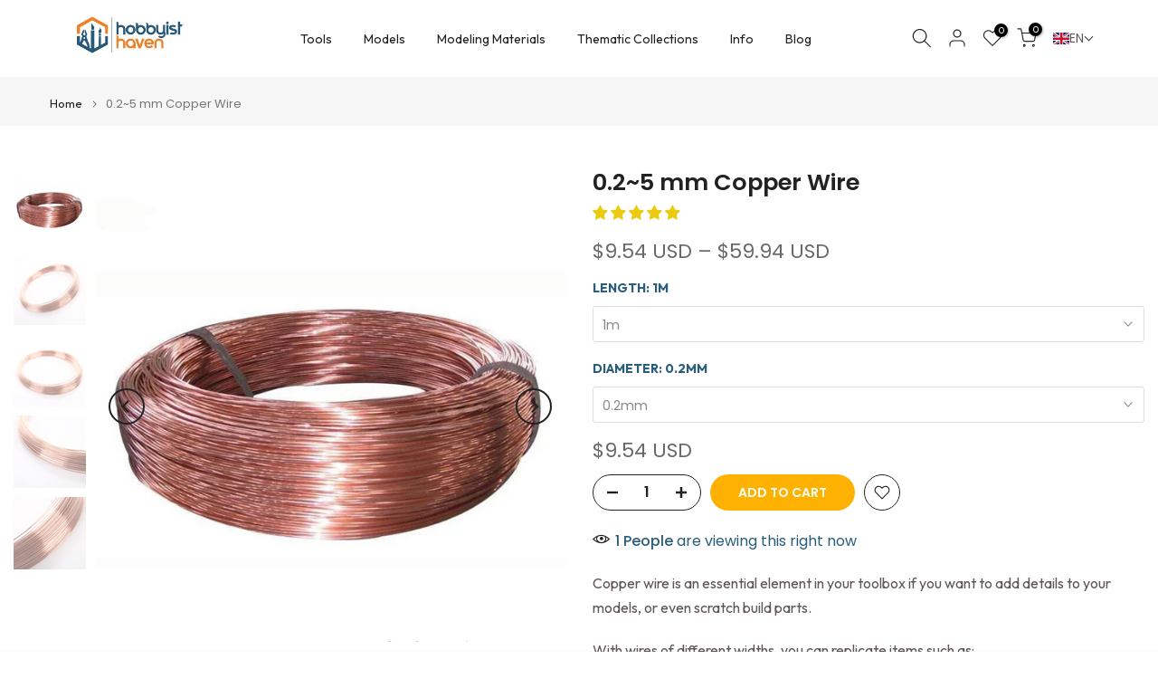

--- FILE ---
content_type: text/html; charset=utf-8
request_url: https://hobbyisthaven.com/products/1m-0-2-5-mm-copper-wire
body_size: 78264
content:
<!doctype html><html class="t4sp-theme t4s-wrapper__full_width hdt-reveal-in-view rtl_false swatch_color_style_2 pr_border_style_1 pr_img_effect_2 enable_eff_img1_true badge_shape_1 css_for_wis_app_true shadow_round_img_false t4s-header__inline is-remove-unavai-1 t4_compare_false t4s-cart-count-0 t4s-pr-ellipsis-true
 no-js" lang="en">
  <head>
 
<meta charset="utf-8">
    <meta http-equiv="X-UA-Compatible" content="IE=edge">
    <meta name="viewport" content="width=device-width, initial-scale=1, height=device-height, minimum-scale=1.0, maximum-scale=1.0">
    <meta name="theme-color" content="#fff">
    <link rel="canonical" href="https://hobbyisthaven.com/products/1m-0-2-5-mm-copper-wire">
    <link rel="preconnect" href="https://cdn.shopify.com" crossorigin><link rel="shortcut icon" type="image/png" href="//hobbyisthaven.com/cdn/shop/files/LogoSwuare.jpg?v=1734954765&width=32"><link rel="apple-touch-icon-precomposed" type="image/png" sizes="152x152" href="//hobbyisthaven.com/cdn/shop/files/LogoSwuare.jpg?v=1734954765&width=152"><title>0.2~5 mm Copper Wire &ndash; HobbyistHaven</title>
    <meta name="description" content="Copper wire is an essential element in your toolbox if you want to add details to your models, or even scratch build parts. With wires of different widths, you can replicate items such as: In aircraft modeling: cables in cockpits, tubes conduits, and cables in engines, bomb bays, and wheel wells. In vehicle modeling: i"><meta name="keywords" content="0.2~5 mm Copper Wire, HobbyistHaven, hobbyisthaven.com"/><meta name="author" content="Hobbyist Haven">

<meta property="og:site_name" content="HobbyistHaven">
<meta property="og:url" content="https://hobbyisthaven.com/products/1m-0-2-5-mm-copper-wire">
<meta property="og:title" content="0.2~5 mm Copper Wire">
<meta property="og:type" content="product">
<meta property="og:description" content="Copper wire is an essential element in your toolbox if you want to add details to your models, or even scratch build parts. With wires of different widths, you can replicate items such as: In aircraft modeling: cables in cockpits, tubes conduits, and cables in engines, bomb bays, and wheel wells. In vehicle modeling: i"><meta property="og:image" content="http://hobbyisthaven.com/cdn/shop/products/e005a24ffa331f18072c5c8cd3f4e699.jpg?v=1637275205">
  <meta property="og:image:secure_url" content="https://hobbyisthaven.com/cdn/shop/products/e005a24ffa331f18072c5c8cd3f4e699.jpg?v=1637275205">
  <meta property="og:image:width" content="800">
  <meta property="og:image:height" content="800"><meta property="og:price:amount" content="9.54">
  <meta property="og:price:currency" content="USD"><meta name="twitter:card" content="summary_large_image">
<meta name="twitter:title" content="0.2~5 mm Copper Wire">
<meta name="twitter:description" content="Copper wire is an essential element in your toolbox if you want to add details to your models, or even scratch build parts. With wires of different widths, you can replicate items such as: In aircraft modeling: cables in cockpits, tubes conduits, and cables in engines, bomb bays, and wheel wells. In vehicle modeling: i"><script src="//hobbyisthaven.com/cdn/shop/t/15/assets/lazysizes.min.js?v=19113999703148210021738757249" async="async"></script>
    <script src="//hobbyisthaven.com/cdn/shop/t/15/assets/global.min.js?v=152447882426438715411738757248" defer="defer"></script>
    <script>window.performance && window.performance.mark && window.performance.mark('shopify.content_for_header.start');</script><meta name="google-site-verification" content="8Xu4hFB82y7N774arTQuMTngLkvDtcSAWclVpmWgEz4">
<meta name="google-site-verification" content="cljp57BIZmER3b-mgMQTi4Ta0ixdm-kPT9n37MbcfCU">
<meta name="facebook-domain-verification" content="mybxvhs7eg4pacvl93m77vcw03q7ni">
<meta id="shopify-digital-wallet" name="shopify-digital-wallet" content="/13744527/digital_wallets/dialog">
<meta name="shopify-checkout-api-token" content="81957ba79e0e17a88756029ad46887b9">
<meta id="in-context-paypal-metadata" data-shop-id="13744527" data-venmo-supported="false" data-environment="production" data-locale="en_US" data-paypal-v4="true" data-currency="USD">
<link rel="alternate" hreflang="x-default" href="https://hobbyisthaven.com/products/1m-0-2-5-mm-copper-wire">
<link rel="alternate" hreflang="en" href="https://hobbyisthaven.com/products/1m-0-2-5-mm-copper-wire">
<link rel="alternate" hreflang="en-DK" href="https://hobbyisthaven.com/en-eu/products/1m-0-2-5-mm-copper-wire">
<link rel="alternate" hreflang="fr-DK" href="https://hobbyisthaven.com/fr-eu/products/1m-0-2-5-mm-copper-wire">
<link rel="alternate" hreflang="de-DK" href="https://hobbyisthaven.com/de-eu/products/1m-0-2-5-mm-copper-wire">
<link rel="alternate" hreflang="es-DK" href="https://hobbyisthaven.com/es-eu/products/1m-0-2-5-mm-copper-wire">
<link rel="alternate" hreflang="it-DK" href="https://hobbyisthaven.com/it-eu/products/1m-0-2-5-mm-copper-wire">
<link rel="alternate" hreflang="cs-DK" href="https://hobbyisthaven.com/cs-eu/products/1m-0-2-5-mm-copper-wire">
<link rel="alternate" hreflang="pl-DK" href="https://hobbyisthaven.com/pl-eu/products/1m-0-2-5-mm-copper-wire">
<link rel="alternate" hreflang="pt-DK" href="https://hobbyisthaven.com/pt-eu/products/1m-0-2-5-mm-copper-wire">
<link rel="alternate" hreflang="en-AX" href="https://hobbyisthaven.com/en-eu/products/1m-0-2-5-mm-copper-wire">
<link rel="alternate" hreflang="fr-AX" href="https://hobbyisthaven.com/fr-eu/products/1m-0-2-5-mm-copper-wire">
<link rel="alternate" hreflang="de-AX" href="https://hobbyisthaven.com/de-eu/products/1m-0-2-5-mm-copper-wire">
<link rel="alternate" hreflang="es-AX" href="https://hobbyisthaven.com/es-eu/products/1m-0-2-5-mm-copper-wire">
<link rel="alternate" hreflang="it-AX" href="https://hobbyisthaven.com/it-eu/products/1m-0-2-5-mm-copper-wire">
<link rel="alternate" hreflang="cs-AX" href="https://hobbyisthaven.com/cs-eu/products/1m-0-2-5-mm-copper-wire">
<link rel="alternate" hreflang="pl-AX" href="https://hobbyisthaven.com/pl-eu/products/1m-0-2-5-mm-copper-wire">
<link rel="alternate" hreflang="pt-AX" href="https://hobbyisthaven.com/pt-eu/products/1m-0-2-5-mm-copper-wire">
<link rel="alternate" hreflang="en-AD" href="https://hobbyisthaven.com/en-eu/products/1m-0-2-5-mm-copper-wire">
<link rel="alternate" hreflang="fr-AD" href="https://hobbyisthaven.com/fr-eu/products/1m-0-2-5-mm-copper-wire">
<link rel="alternate" hreflang="de-AD" href="https://hobbyisthaven.com/de-eu/products/1m-0-2-5-mm-copper-wire">
<link rel="alternate" hreflang="es-AD" href="https://hobbyisthaven.com/es-eu/products/1m-0-2-5-mm-copper-wire">
<link rel="alternate" hreflang="it-AD" href="https://hobbyisthaven.com/it-eu/products/1m-0-2-5-mm-copper-wire">
<link rel="alternate" hreflang="cs-AD" href="https://hobbyisthaven.com/cs-eu/products/1m-0-2-5-mm-copper-wire">
<link rel="alternate" hreflang="pl-AD" href="https://hobbyisthaven.com/pl-eu/products/1m-0-2-5-mm-copper-wire">
<link rel="alternate" hreflang="pt-AD" href="https://hobbyisthaven.com/pt-eu/products/1m-0-2-5-mm-copper-wire">
<link rel="alternate" hreflang="en-AT" href="https://hobbyisthaven.com/en-eu/products/1m-0-2-5-mm-copper-wire">
<link rel="alternate" hreflang="fr-AT" href="https://hobbyisthaven.com/fr-eu/products/1m-0-2-5-mm-copper-wire">
<link rel="alternate" hreflang="de-AT" href="https://hobbyisthaven.com/de-eu/products/1m-0-2-5-mm-copper-wire">
<link rel="alternate" hreflang="es-AT" href="https://hobbyisthaven.com/es-eu/products/1m-0-2-5-mm-copper-wire">
<link rel="alternate" hreflang="it-AT" href="https://hobbyisthaven.com/it-eu/products/1m-0-2-5-mm-copper-wire">
<link rel="alternate" hreflang="cs-AT" href="https://hobbyisthaven.com/cs-eu/products/1m-0-2-5-mm-copper-wire">
<link rel="alternate" hreflang="pl-AT" href="https://hobbyisthaven.com/pl-eu/products/1m-0-2-5-mm-copper-wire">
<link rel="alternate" hreflang="pt-AT" href="https://hobbyisthaven.com/pt-eu/products/1m-0-2-5-mm-copper-wire">
<link rel="alternate" hreflang="en-EE" href="https://hobbyisthaven.com/en-eu/products/1m-0-2-5-mm-copper-wire">
<link rel="alternate" hreflang="fr-EE" href="https://hobbyisthaven.com/fr-eu/products/1m-0-2-5-mm-copper-wire">
<link rel="alternate" hreflang="de-EE" href="https://hobbyisthaven.com/de-eu/products/1m-0-2-5-mm-copper-wire">
<link rel="alternate" hreflang="es-EE" href="https://hobbyisthaven.com/es-eu/products/1m-0-2-5-mm-copper-wire">
<link rel="alternate" hreflang="it-EE" href="https://hobbyisthaven.com/it-eu/products/1m-0-2-5-mm-copper-wire">
<link rel="alternate" hreflang="cs-EE" href="https://hobbyisthaven.com/cs-eu/products/1m-0-2-5-mm-copper-wire">
<link rel="alternate" hreflang="pl-EE" href="https://hobbyisthaven.com/pl-eu/products/1m-0-2-5-mm-copper-wire">
<link rel="alternate" hreflang="pt-EE" href="https://hobbyisthaven.com/pt-eu/products/1m-0-2-5-mm-copper-wire">
<link rel="alternate" hreflang="en-VA" href="https://hobbyisthaven.com/en-eu/products/1m-0-2-5-mm-copper-wire">
<link rel="alternate" hreflang="fr-VA" href="https://hobbyisthaven.com/fr-eu/products/1m-0-2-5-mm-copper-wire">
<link rel="alternate" hreflang="de-VA" href="https://hobbyisthaven.com/de-eu/products/1m-0-2-5-mm-copper-wire">
<link rel="alternate" hreflang="es-VA" href="https://hobbyisthaven.com/es-eu/products/1m-0-2-5-mm-copper-wire">
<link rel="alternate" hreflang="it-VA" href="https://hobbyisthaven.com/it-eu/products/1m-0-2-5-mm-copper-wire">
<link rel="alternate" hreflang="cs-VA" href="https://hobbyisthaven.com/cs-eu/products/1m-0-2-5-mm-copper-wire">
<link rel="alternate" hreflang="pl-VA" href="https://hobbyisthaven.com/pl-eu/products/1m-0-2-5-mm-copper-wire">
<link rel="alternate" hreflang="pt-VA" href="https://hobbyisthaven.com/pt-eu/products/1m-0-2-5-mm-copper-wire">
<link rel="alternate" hreflang="en-LV" href="https://hobbyisthaven.com/en-eu/products/1m-0-2-5-mm-copper-wire">
<link rel="alternate" hreflang="fr-LV" href="https://hobbyisthaven.com/fr-eu/products/1m-0-2-5-mm-copper-wire">
<link rel="alternate" hreflang="de-LV" href="https://hobbyisthaven.com/de-eu/products/1m-0-2-5-mm-copper-wire">
<link rel="alternate" hreflang="es-LV" href="https://hobbyisthaven.com/es-eu/products/1m-0-2-5-mm-copper-wire">
<link rel="alternate" hreflang="it-LV" href="https://hobbyisthaven.com/it-eu/products/1m-0-2-5-mm-copper-wire">
<link rel="alternate" hreflang="cs-LV" href="https://hobbyisthaven.com/cs-eu/products/1m-0-2-5-mm-copper-wire">
<link rel="alternate" hreflang="pl-LV" href="https://hobbyisthaven.com/pl-eu/products/1m-0-2-5-mm-copper-wire">
<link rel="alternate" hreflang="pt-LV" href="https://hobbyisthaven.com/pt-eu/products/1m-0-2-5-mm-copper-wire">
<link rel="alternate" hreflang="en-LT" href="https://hobbyisthaven.com/en-eu/products/1m-0-2-5-mm-copper-wire">
<link rel="alternate" hreflang="fr-LT" href="https://hobbyisthaven.com/fr-eu/products/1m-0-2-5-mm-copper-wire">
<link rel="alternate" hreflang="de-LT" href="https://hobbyisthaven.com/de-eu/products/1m-0-2-5-mm-copper-wire">
<link rel="alternate" hreflang="es-LT" href="https://hobbyisthaven.com/es-eu/products/1m-0-2-5-mm-copper-wire">
<link rel="alternate" hreflang="it-LT" href="https://hobbyisthaven.com/it-eu/products/1m-0-2-5-mm-copper-wire">
<link rel="alternate" hreflang="cs-LT" href="https://hobbyisthaven.com/cs-eu/products/1m-0-2-5-mm-copper-wire">
<link rel="alternate" hreflang="pl-LT" href="https://hobbyisthaven.com/pl-eu/products/1m-0-2-5-mm-copper-wire">
<link rel="alternate" hreflang="pt-LT" href="https://hobbyisthaven.com/pt-eu/products/1m-0-2-5-mm-copper-wire">
<link rel="alternate" hreflang="en-LU" href="https://hobbyisthaven.com/en-eu/products/1m-0-2-5-mm-copper-wire">
<link rel="alternate" hreflang="fr-LU" href="https://hobbyisthaven.com/fr-eu/products/1m-0-2-5-mm-copper-wire">
<link rel="alternate" hreflang="de-LU" href="https://hobbyisthaven.com/de-eu/products/1m-0-2-5-mm-copper-wire">
<link rel="alternate" hreflang="es-LU" href="https://hobbyisthaven.com/es-eu/products/1m-0-2-5-mm-copper-wire">
<link rel="alternate" hreflang="it-LU" href="https://hobbyisthaven.com/it-eu/products/1m-0-2-5-mm-copper-wire">
<link rel="alternate" hreflang="cs-LU" href="https://hobbyisthaven.com/cs-eu/products/1m-0-2-5-mm-copper-wire">
<link rel="alternate" hreflang="pl-LU" href="https://hobbyisthaven.com/pl-eu/products/1m-0-2-5-mm-copper-wire">
<link rel="alternate" hreflang="pt-LU" href="https://hobbyisthaven.com/pt-eu/products/1m-0-2-5-mm-copper-wire">
<link rel="alternate" hreflang="en-MC" href="https://hobbyisthaven.com/en-eu/products/1m-0-2-5-mm-copper-wire">
<link rel="alternate" hreflang="fr-MC" href="https://hobbyisthaven.com/fr-eu/products/1m-0-2-5-mm-copper-wire">
<link rel="alternate" hreflang="de-MC" href="https://hobbyisthaven.com/de-eu/products/1m-0-2-5-mm-copper-wire">
<link rel="alternate" hreflang="es-MC" href="https://hobbyisthaven.com/es-eu/products/1m-0-2-5-mm-copper-wire">
<link rel="alternate" hreflang="it-MC" href="https://hobbyisthaven.com/it-eu/products/1m-0-2-5-mm-copper-wire">
<link rel="alternate" hreflang="cs-MC" href="https://hobbyisthaven.com/cs-eu/products/1m-0-2-5-mm-copper-wire">
<link rel="alternate" hreflang="pl-MC" href="https://hobbyisthaven.com/pl-eu/products/1m-0-2-5-mm-copper-wire">
<link rel="alternate" hreflang="pt-MC" href="https://hobbyisthaven.com/pt-eu/products/1m-0-2-5-mm-copper-wire">
<link rel="alternate" hreflang="en-ME" href="https://hobbyisthaven.com/en-eu/products/1m-0-2-5-mm-copper-wire">
<link rel="alternate" hreflang="fr-ME" href="https://hobbyisthaven.com/fr-eu/products/1m-0-2-5-mm-copper-wire">
<link rel="alternate" hreflang="de-ME" href="https://hobbyisthaven.com/de-eu/products/1m-0-2-5-mm-copper-wire">
<link rel="alternate" hreflang="es-ME" href="https://hobbyisthaven.com/es-eu/products/1m-0-2-5-mm-copper-wire">
<link rel="alternate" hreflang="it-ME" href="https://hobbyisthaven.com/it-eu/products/1m-0-2-5-mm-copper-wire">
<link rel="alternate" hreflang="cs-ME" href="https://hobbyisthaven.com/cs-eu/products/1m-0-2-5-mm-copper-wire">
<link rel="alternate" hreflang="pl-ME" href="https://hobbyisthaven.com/pl-eu/products/1m-0-2-5-mm-copper-wire">
<link rel="alternate" hreflang="pt-ME" href="https://hobbyisthaven.com/pt-eu/products/1m-0-2-5-mm-copper-wire">
<link rel="alternate" hreflang="en-SM" href="https://hobbyisthaven.com/en-eu/products/1m-0-2-5-mm-copper-wire">
<link rel="alternate" hreflang="fr-SM" href="https://hobbyisthaven.com/fr-eu/products/1m-0-2-5-mm-copper-wire">
<link rel="alternate" hreflang="de-SM" href="https://hobbyisthaven.com/de-eu/products/1m-0-2-5-mm-copper-wire">
<link rel="alternate" hreflang="es-SM" href="https://hobbyisthaven.com/es-eu/products/1m-0-2-5-mm-copper-wire">
<link rel="alternate" hreflang="it-SM" href="https://hobbyisthaven.com/it-eu/products/1m-0-2-5-mm-copper-wire">
<link rel="alternate" hreflang="cs-SM" href="https://hobbyisthaven.com/cs-eu/products/1m-0-2-5-mm-copper-wire">
<link rel="alternate" hreflang="pl-SM" href="https://hobbyisthaven.com/pl-eu/products/1m-0-2-5-mm-copper-wire">
<link rel="alternate" hreflang="pt-SM" href="https://hobbyisthaven.com/pt-eu/products/1m-0-2-5-mm-copper-wire">
<link rel="alternate" hreflang="en-SK" href="https://hobbyisthaven.com/en-eu/products/1m-0-2-5-mm-copper-wire">
<link rel="alternate" hreflang="fr-SK" href="https://hobbyisthaven.com/fr-eu/products/1m-0-2-5-mm-copper-wire">
<link rel="alternate" hreflang="de-SK" href="https://hobbyisthaven.com/de-eu/products/1m-0-2-5-mm-copper-wire">
<link rel="alternate" hreflang="es-SK" href="https://hobbyisthaven.com/es-eu/products/1m-0-2-5-mm-copper-wire">
<link rel="alternate" hreflang="it-SK" href="https://hobbyisthaven.com/it-eu/products/1m-0-2-5-mm-copper-wire">
<link rel="alternate" hreflang="cs-SK" href="https://hobbyisthaven.com/cs-eu/products/1m-0-2-5-mm-copper-wire">
<link rel="alternate" hreflang="pl-SK" href="https://hobbyisthaven.com/pl-eu/products/1m-0-2-5-mm-copper-wire">
<link rel="alternate" hreflang="pt-SK" href="https://hobbyisthaven.com/pt-eu/products/1m-0-2-5-mm-copper-wire">
<link rel="alternate" hreflang="en-SI" href="https://hobbyisthaven.com/en-eu/products/1m-0-2-5-mm-copper-wire">
<link rel="alternate" hreflang="fr-SI" href="https://hobbyisthaven.com/fr-eu/products/1m-0-2-5-mm-copper-wire">
<link rel="alternate" hreflang="de-SI" href="https://hobbyisthaven.com/de-eu/products/1m-0-2-5-mm-copper-wire">
<link rel="alternate" hreflang="es-SI" href="https://hobbyisthaven.com/es-eu/products/1m-0-2-5-mm-copper-wire">
<link rel="alternate" hreflang="it-SI" href="https://hobbyisthaven.com/it-eu/products/1m-0-2-5-mm-copper-wire">
<link rel="alternate" hreflang="cs-SI" href="https://hobbyisthaven.com/cs-eu/products/1m-0-2-5-mm-copper-wire">
<link rel="alternate" hreflang="pl-SI" href="https://hobbyisthaven.com/pl-eu/products/1m-0-2-5-mm-copper-wire">
<link rel="alternate" hreflang="pt-SI" href="https://hobbyisthaven.com/pt-eu/products/1m-0-2-5-mm-copper-wire">
<link rel="alternate" hreflang="en-AL" href="https://hobbyisthaven.com/en-eu/products/1m-0-2-5-mm-copper-wire">
<link rel="alternate" hreflang="fr-AL" href="https://hobbyisthaven.com/fr-eu/products/1m-0-2-5-mm-copper-wire">
<link rel="alternate" hreflang="de-AL" href="https://hobbyisthaven.com/de-eu/products/1m-0-2-5-mm-copper-wire">
<link rel="alternate" hreflang="es-AL" href="https://hobbyisthaven.com/es-eu/products/1m-0-2-5-mm-copper-wire">
<link rel="alternate" hreflang="it-AL" href="https://hobbyisthaven.com/it-eu/products/1m-0-2-5-mm-copper-wire">
<link rel="alternate" hreflang="cs-AL" href="https://hobbyisthaven.com/cs-eu/products/1m-0-2-5-mm-copper-wire">
<link rel="alternate" hreflang="pl-AL" href="https://hobbyisthaven.com/pl-eu/products/1m-0-2-5-mm-copper-wire">
<link rel="alternate" hreflang="pt-AL" href="https://hobbyisthaven.com/pt-eu/products/1m-0-2-5-mm-copper-wire">
<link rel="alternate" hreflang="en-BG" href="https://hobbyisthaven.com/en-eu/products/1m-0-2-5-mm-copper-wire">
<link rel="alternate" hreflang="fr-BG" href="https://hobbyisthaven.com/fr-eu/products/1m-0-2-5-mm-copper-wire">
<link rel="alternate" hreflang="de-BG" href="https://hobbyisthaven.com/de-eu/products/1m-0-2-5-mm-copper-wire">
<link rel="alternate" hreflang="es-BG" href="https://hobbyisthaven.com/es-eu/products/1m-0-2-5-mm-copper-wire">
<link rel="alternate" hreflang="it-BG" href="https://hobbyisthaven.com/it-eu/products/1m-0-2-5-mm-copper-wire">
<link rel="alternate" hreflang="cs-BG" href="https://hobbyisthaven.com/cs-eu/products/1m-0-2-5-mm-copper-wire">
<link rel="alternate" hreflang="pl-BG" href="https://hobbyisthaven.com/pl-eu/products/1m-0-2-5-mm-copper-wire">
<link rel="alternate" hreflang="pt-BG" href="https://hobbyisthaven.com/pt-eu/products/1m-0-2-5-mm-copper-wire">
<link rel="alternate" hreflang="en-BY" href="https://hobbyisthaven.com/en-eu/products/1m-0-2-5-mm-copper-wire">
<link rel="alternate" hreflang="fr-BY" href="https://hobbyisthaven.com/fr-eu/products/1m-0-2-5-mm-copper-wire">
<link rel="alternate" hreflang="de-BY" href="https://hobbyisthaven.com/de-eu/products/1m-0-2-5-mm-copper-wire">
<link rel="alternate" hreflang="es-BY" href="https://hobbyisthaven.com/es-eu/products/1m-0-2-5-mm-copper-wire">
<link rel="alternate" hreflang="it-BY" href="https://hobbyisthaven.com/it-eu/products/1m-0-2-5-mm-copper-wire">
<link rel="alternate" hreflang="cs-BY" href="https://hobbyisthaven.com/cs-eu/products/1m-0-2-5-mm-copper-wire">
<link rel="alternate" hreflang="pl-BY" href="https://hobbyisthaven.com/pl-eu/products/1m-0-2-5-mm-copper-wire">
<link rel="alternate" hreflang="pt-BY" href="https://hobbyisthaven.com/pt-eu/products/1m-0-2-5-mm-copper-wire">
<link rel="alternate" hreflang="en-CZ" href="https://hobbyisthaven.com/en-eu/products/1m-0-2-5-mm-copper-wire">
<link rel="alternate" hreflang="fr-CZ" href="https://hobbyisthaven.com/fr-eu/products/1m-0-2-5-mm-copper-wire">
<link rel="alternate" hreflang="de-CZ" href="https://hobbyisthaven.com/de-eu/products/1m-0-2-5-mm-copper-wire">
<link rel="alternate" hreflang="es-CZ" href="https://hobbyisthaven.com/es-eu/products/1m-0-2-5-mm-copper-wire">
<link rel="alternate" hreflang="it-CZ" href="https://hobbyisthaven.com/it-eu/products/1m-0-2-5-mm-copper-wire">
<link rel="alternate" hreflang="cs-CZ" href="https://hobbyisthaven.com/cs-eu/products/1m-0-2-5-mm-copper-wire">
<link rel="alternate" hreflang="pl-CZ" href="https://hobbyisthaven.com/pl-eu/products/1m-0-2-5-mm-copper-wire">
<link rel="alternate" hreflang="pt-CZ" href="https://hobbyisthaven.com/pt-eu/products/1m-0-2-5-mm-copper-wire">
<link rel="alternate" hreflang="en-FO" href="https://hobbyisthaven.com/en-eu/products/1m-0-2-5-mm-copper-wire">
<link rel="alternate" hreflang="fr-FO" href="https://hobbyisthaven.com/fr-eu/products/1m-0-2-5-mm-copper-wire">
<link rel="alternate" hreflang="de-FO" href="https://hobbyisthaven.com/de-eu/products/1m-0-2-5-mm-copper-wire">
<link rel="alternate" hreflang="es-FO" href="https://hobbyisthaven.com/es-eu/products/1m-0-2-5-mm-copper-wire">
<link rel="alternate" hreflang="it-FO" href="https://hobbyisthaven.com/it-eu/products/1m-0-2-5-mm-copper-wire">
<link rel="alternate" hreflang="cs-FO" href="https://hobbyisthaven.com/cs-eu/products/1m-0-2-5-mm-copper-wire">
<link rel="alternate" hreflang="pl-FO" href="https://hobbyisthaven.com/pl-eu/products/1m-0-2-5-mm-copper-wire">
<link rel="alternate" hreflang="pt-FO" href="https://hobbyisthaven.com/pt-eu/products/1m-0-2-5-mm-copper-wire">
<link rel="alternate" hreflang="en-HR" href="https://hobbyisthaven.com/en-eu/products/1m-0-2-5-mm-copper-wire">
<link rel="alternate" hreflang="fr-HR" href="https://hobbyisthaven.com/fr-eu/products/1m-0-2-5-mm-copper-wire">
<link rel="alternate" hreflang="de-HR" href="https://hobbyisthaven.com/de-eu/products/1m-0-2-5-mm-copper-wire">
<link rel="alternate" hreflang="es-HR" href="https://hobbyisthaven.com/es-eu/products/1m-0-2-5-mm-copper-wire">
<link rel="alternate" hreflang="it-HR" href="https://hobbyisthaven.com/it-eu/products/1m-0-2-5-mm-copper-wire">
<link rel="alternate" hreflang="cs-HR" href="https://hobbyisthaven.com/cs-eu/products/1m-0-2-5-mm-copper-wire">
<link rel="alternate" hreflang="pl-HR" href="https://hobbyisthaven.com/pl-eu/products/1m-0-2-5-mm-copper-wire">
<link rel="alternate" hreflang="pt-HR" href="https://hobbyisthaven.com/pt-eu/products/1m-0-2-5-mm-copper-wire">
<link rel="alternate" hreflang="en-HU" href="https://hobbyisthaven.com/en-eu/products/1m-0-2-5-mm-copper-wire">
<link rel="alternate" hreflang="fr-HU" href="https://hobbyisthaven.com/fr-eu/products/1m-0-2-5-mm-copper-wire">
<link rel="alternate" hreflang="de-HU" href="https://hobbyisthaven.com/de-eu/products/1m-0-2-5-mm-copper-wire">
<link rel="alternate" hreflang="es-HU" href="https://hobbyisthaven.com/es-eu/products/1m-0-2-5-mm-copper-wire">
<link rel="alternate" hreflang="it-HU" href="https://hobbyisthaven.com/it-eu/products/1m-0-2-5-mm-copper-wire">
<link rel="alternate" hreflang="cs-HU" href="https://hobbyisthaven.com/cs-eu/products/1m-0-2-5-mm-copper-wire">
<link rel="alternate" hreflang="pl-HU" href="https://hobbyisthaven.com/pl-eu/products/1m-0-2-5-mm-copper-wire">
<link rel="alternate" hreflang="pt-HU" href="https://hobbyisthaven.com/pt-eu/products/1m-0-2-5-mm-copper-wire">
<link rel="alternate" hreflang="en-IS" href="https://hobbyisthaven.com/en-eu/products/1m-0-2-5-mm-copper-wire">
<link rel="alternate" hreflang="fr-IS" href="https://hobbyisthaven.com/fr-eu/products/1m-0-2-5-mm-copper-wire">
<link rel="alternate" hreflang="de-IS" href="https://hobbyisthaven.com/de-eu/products/1m-0-2-5-mm-copper-wire">
<link rel="alternate" hreflang="es-IS" href="https://hobbyisthaven.com/es-eu/products/1m-0-2-5-mm-copper-wire">
<link rel="alternate" hreflang="it-IS" href="https://hobbyisthaven.com/it-eu/products/1m-0-2-5-mm-copper-wire">
<link rel="alternate" hreflang="cs-IS" href="https://hobbyisthaven.com/cs-eu/products/1m-0-2-5-mm-copper-wire">
<link rel="alternate" hreflang="pl-IS" href="https://hobbyisthaven.com/pl-eu/products/1m-0-2-5-mm-copper-wire">
<link rel="alternate" hreflang="pt-IS" href="https://hobbyisthaven.com/pt-eu/products/1m-0-2-5-mm-copper-wire">
<link rel="alternate" hreflang="en-LI" href="https://hobbyisthaven.com/en-eu/products/1m-0-2-5-mm-copper-wire">
<link rel="alternate" hreflang="fr-LI" href="https://hobbyisthaven.com/fr-eu/products/1m-0-2-5-mm-copper-wire">
<link rel="alternate" hreflang="de-LI" href="https://hobbyisthaven.com/de-eu/products/1m-0-2-5-mm-copper-wire">
<link rel="alternate" hreflang="es-LI" href="https://hobbyisthaven.com/es-eu/products/1m-0-2-5-mm-copper-wire">
<link rel="alternate" hreflang="it-LI" href="https://hobbyisthaven.com/it-eu/products/1m-0-2-5-mm-copper-wire">
<link rel="alternate" hreflang="cs-LI" href="https://hobbyisthaven.com/cs-eu/products/1m-0-2-5-mm-copper-wire">
<link rel="alternate" hreflang="pl-LI" href="https://hobbyisthaven.com/pl-eu/products/1m-0-2-5-mm-copper-wire">
<link rel="alternate" hreflang="pt-LI" href="https://hobbyisthaven.com/pt-eu/products/1m-0-2-5-mm-copper-wire">
<link rel="alternate" hreflang="en-MD" href="https://hobbyisthaven.com/en-eu/products/1m-0-2-5-mm-copper-wire">
<link rel="alternate" hreflang="fr-MD" href="https://hobbyisthaven.com/fr-eu/products/1m-0-2-5-mm-copper-wire">
<link rel="alternate" hreflang="de-MD" href="https://hobbyisthaven.com/de-eu/products/1m-0-2-5-mm-copper-wire">
<link rel="alternate" hreflang="es-MD" href="https://hobbyisthaven.com/es-eu/products/1m-0-2-5-mm-copper-wire">
<link rel="alternate" hreflang="it-MD" href="https://hobbyisthaven.com/it-eu/products/1m-0-2-5-mm-copper-wire">
<link rel="alternate" hreflang="cs-MD" href="https://hobbyisthaven.com/cs-eu/products/1m-0-2-5-mm-copper-wire">
<link rel="alternate" hreflang="pl-MD" href="https://hobbyisthaven.com/pl-eu/products/1m-0-2-5-mm-copper-wire">
<link rel="alternate" hreflang="pt-MD" href="https://hobbyisthaven.com/pt-eu/products/1m-0-2-5-mm-copper-wire">
<link rel="alternate" hreflang="en-MK" href="https://hobbyisthaven.com/en-eu/products/1m-0-2-5-mm-copper-wire">
<link rel="alternate" hreflang="fr-MK" href="https://hobbyisthaven.com/fr-eu/products/1m-0-2-5-mm-copper-wire">
<link rel="alternate" hreflang="de-MK" href="https://hobbyisthaven.com/de-eu/products/1m-0-2-5-mm-copper-wire">
<link rel="alternate" hreflang="es-MK" href="https://hobbyisthaven.com/es-eu/products/1m-0-2-5-mm-copper-wire">
<link rel="alternate" hreflang="it-MK" href="https://hobbyisthaven.com/it-eu/products/1m-0-2-5-mm-copper-wire">
<link rel="alternate" hreflang="cs-MK" href="https://hobbyisthaven.com/cs-eu/products/1m-0-2-5-mm-copper-wire">
<link rel="alternate" hreflang="pl-MK" href="https://hobbyisthaven.com/pl-eu/products/1m-0-2-5-mm-copper-wire">
<link rel="alternate" hreflang="pt-MK" href="https://hobbyisthaven.com/pt-eu/products/1m-0-2-5-mm-copper-wire">
<link rel="alternate" hreflang="en-PL" href="https://hobbyisthaven.com/en-eu/products/1m-0-2-5-mm-copper-wire">
<link rel="alternate" hreflang="fr-PL" href="https://hobbyisthaven.com/fr-eu/products/1m-0-2-5-mm-copper-wire">
<link rel="alternate" hreflang="de-PL" href="https://hobbyisthaven.com/de-eu/products/1m-0-2-5-mm-copper-wire">
<link rel="alternate" hreflang="es-PL" href="https://hobbyisthaven.com/es-eu/products/1m-0-2-5-mm-copper-wire">
<link rel="alternate" hreflang="it-PL" href="https://hobbyisthaven.com/it-eu/products/1m-0-2-5-mm-copper-wire">
<link rel="alternate" hreflang="cs-PL" href="https://hobbyisthaven.com/cs-eu/products/1m-0-2-5-mm-copper-wire">
<link rel="alternate" hreflang="pl-PL" href="https://hobbyisthaven.com/pl-eu/products/1m-0-2-5-mm-copper-wire">
<link rel="alternate" hreflang="pt-PL" href="https://hobbyisthaven.com/pt-eu/products/1m-0-2-5-mm-copper-wire">
<link rel="alternate" hreflang="en-RO" href="https://hobbyisthaven.com/en-eu/products/1m-0-2-5-mm-copper-wire">
<link rel="alternate" hreflang="fr-RO" href="https://hobbyisthaven.com/fr-eu/products/1m-0-2-5-mm-copper-wire">
<link rel="alternate" hreflang="de-RO" href="https://hobbyisthaven.com/de-eu/products/1m-0-2-5-mm-copper-wire">
<link rel="alternate" hreflang="es-RO" href="https://hobbyisthaven.com/es-eu/products/1m-0-2-5-mm-copper-wire">
<link rel="alternate" hreflang="it-RO" href="https://hobbyisthaven.com/it-eu/products/1m-0-2-5-mm-copper-wire">
<link rel="alternate" hreflang="cs-RO" href="https://hobbyisthaven.com/cs-eu/products/1m-0-2-5-mm-copper-wire">
<link rel="alternate" hreflang="pl-RO" href="https://hobbyisthaven.com/pl-eu/products/1m-0-2-5-mm-copper-wire">
<link rel="alternate" hreflang="pt-RO" href="https://hobbyisthaven.com/pt-eu/products/1m-0-2-5-mm-copper-wire">
<link rel="alternate" hreflang="en-SJ" href="https://hobbyisthaven.com/en-eu/products/1m-0-2-5-mm-copper-wire">
<link rel="alternate" hreflang="fr-SJ" href="https://hobbyisthaven.com/fr-eu/products/1m-0-2-5-mm-copper-wire">
<link rel="alternate" hreflang="de-SJ" href="https://hobbyisthaven.com/de-eu/products/1m-0-2-5-mm-copper-wire">
<link rel="alternate" hreflang="es-SJ" href="https://hobbyisthaven.com/es-eu/products/1m-0-2-5-mm-copper-wire">
<link rel="alternate" hreflang="it-SJ" href="https://hobbyisthaven.com/it-eu/products/1m-0-2-5-mm-copper-wire">
<link rel="alternate" hreflang="cs-SJ" href="https://hobbyisthaven.com/cs-eu/products/1m-0-2-5-mm-copper-wire">
<link rel="alternate" hreflang="pl-SJ" href="https://hobbyisthaven.com/pl-eu/products/1m-0-2-5-mm-copper-wire">
<link rel="alternate" hreflang="pt-SJ" href="https://hobbyisthaven.com/pt-eu/products/1m-0-2-5-mm-copper-wire">
<link rel="alternate" hreflang="en-UA" href="https://hobbyisthaven.com/en-eu/products/1m-0-2-5-mm-copper-wire">
<link rel="alternate" hreflang="fr-UA" href="https://hobbyisthaven.com/fr-eu/products/1m-0-2-5-mm-copper-wire">
<link rel="alternate" hreflang="de-UA" href="https://hobbyisthaven.com/de-eu/products/1m-0-2-5-mm-copper-wire">
<link rel="alternate" hreflang="es-UA" href="https://hobbyisthaven.com/es-eu/products/1m-0-2-5-mm-copper-wire">
<link rel="alternate" hreflang="it-UA" href="https://hobbyisthaven.com/it-eu/products/1m-0-2-5-mm-copper-wire">
<link rel="alternate" hreflang="cs-UA" href="https://hobbyisthaven.com/cs-eu/products/1m-0-2-5-mm-copper-wire">
<link rel="alternate" hreflang="pl-UA" href="https://hobbyisthaven.com/pl-eu/products/1m-0-2-5-mm-copper-wire">
<link rel="alternate" hreflang="pt-UA" href="https://hobbyisthaven.com/pt-eu/products/1m-0-2-5-mm-copper-wire">
<link rel="alternate" hreflang="en-BA" href="https://hobbyisthaven.com/en-eu/products/1m-0-2-5-mm-copper-wire">
<link rel="alternate" hreflang="fr-BA" href="https://hobbyisthaven.com/fr-eu/products/1m-0-2-5-mm-copper-wire">
<link rel="alternate" hreflang="de-BA" href="https://hobbyisthaven.com/de-eu/products/1m-0-2-5-mm-copper-wire">
<link rel="alternate" hreflang="es-BA" href="https://hobbyisthaven.com/es-eu/products/1m-0-2-5-mm-copper-wire">
<link rel="alternate" hreflang="it-BA" href="https://hobbyisthaven.com/it-eu/products/1m-0-2-5-mm-copper-wire">
<link rel="alternate" hreflang="cs-BA" href="https://hobbyisthaven.com/cs-eu/products/1m-0-2-5-mm-copper-wire">
<link rel="alternate" hreflang="pl-BA" href="https://hobbyisthaven.com/pl-eu/products/1m-0-2-5-mm-copper-wire">
<link rel="alternate" hreflang="pt-BA" href="https://hobbyisthaven.com/pt-eu/products/1m-0-2-5-mm-copper-wire">
<link rel="alternate" hreflang="en-GI" href="https://hobbyisthaven.com/en-eu/products/1m-0-2-5-mm-copper-wire">
<link rel="alternate" hreflang="fr-GI" href="https://hobbyisthaven.com/fr-eu/products/1m-0-2-5-mm-copper-wire">
<link rel="alternate" hreflang="de-GI" href="https://hobbyisthaven.com/de-eu/products/1m-0-2-5-mm-copper-wire">
<link rel="alternate" hreflang="es-GI" href="https://hobbyisthaven.com/es-eu/products/1m-0-2-5-mm-copper-wire">
<link rel="alternate" hreflang="it-GI" href="https://hobbyisthaven.com/it-eu/products/1m-0-2-5-mm-copper-wire">
<link rel="alternate" hreflang="cs-GI" href="https://hobbyisthaven.com/cs-eu/products/1m-0-2-5-mm-copper-wire">
<link rel="alternate" hreflang="pl-GI" href="https://hobbyisthaven.com/pl-eu/products/1m-0-2-5-mm-copper-wire">
<link rel="alternate" hreflang="pt-GI" href="https://hobbyisthaven.com/pt-eu/products/1m-0-2-5-mm-copper-wire">
<link rel="alternate" hreflang="en-JE" href="https://hobbyisthaven.com/en-eu/products/1m-0-2-5-mm-copper-wire">
<link rel="alternate" hreflang="fr-JE" href="https://hobbyisthaven.com/fr-eu/products/1m-0-2-5-mm-copper-wire">
<link rel="alternate" hreflang="de-JE" href="https://hobbyisthaven.com/de-eu/products/1m-0-2-5-mm-copper-wire">
<link rel="alternate" hreflang="es-JE" href="https://hobbyisthaven.com/es-eu/products/1m-0-2-5-mm-copper-wire">
<link rel="alternate" hreflang="it-JE" href="https://hobbyisthaven.com/it-eu/products/1m-0-2-5-mm-copper-wire">
<link rel="alternate" hreflang="cs-JE" href="https://hobbyisthaven.com/cs-eu/products/1m-0-2-5-mm-copper-wire">
<link rel="alternate" hreflang="pl-JE" href="https://hobbyisthaven.com/pl-eu/products/1m-0-2-5-mm-copper-wire">
<link rel="alternate" hreflang="pt-JE" href="https://hobbyisthaven.com/pt-eu/products/1m-0-2-5-mm-copper-wire">
<link rel="alternate" hreflang="en-RS" href="https://hobbyisthaven.com/en-eu/products/1m-0-2-5-mm-copper-wire">
<link rel="alternate" hreflang="fr-RS" href="https://hobbyisthaven.com/fr-eu/products/1m-0-2-5-mm-copper-wire">
<link rel="alternate" hreflang="de-RS" href="https://hobbyisthaven.com/de-eu/products/1m-0-2-5-mm-copper-wire">
<link rel="alternate" hreflang="es-RS" href="https://hobbyisthaven.com/es-eu/products/1m-0-2-5-mm-copper-wire">
<link rel="alternate" hreflang="it-RS" href="https://hobbyisthaven.com/it-eu/products/1m-0-2-5-mm-copper-wire">
<link rel="alternate" hreflang="cs-RS" href="https://hobbyisthaven.com/cs-eu/products/1m-0-2-5-mm-copper-wire">
<link rel="alternate" hreflang="pl-RS" href="https://hobbyisthaven.com/pl-eu/products/1m-0-2-5-mm-copper-wire">
<link rel="alternate" hreflang="pt-RS" href="https://hobbyisthaven.com/pt-eu/products/1m-0-2-5-mm-copper-wire">
<link rel="alternate" hreflang="en-XK" href="https://hobbyisthaven.com/en-eu/products/1m-0-2-5-mm-copper-wire">
<link rel="alternate" hreflang="fr-XK" href="https://hobbyisthaven.com/fr-eu/products/1m-0-2-5-mm-copper-wire">
<link rel="alternate" hreflang="de-XK" href="https://hobbyisthaven.com/de-eu/products/1m-0-2-5-mm-copper-wire">
<link rel="alternate" hreflang="es-XK" href="https://hobbyisthaven.com/es-eu/products/1m-0-2-5-mm-copper-wire">
<link rel="alternate" hreflang="it-XK" href="https://hobbyisthaven.com/it-eu/products/1m-0-2-5-mm-copper-wire">
<link rel="alternate" hreflang="cs-XK" href="https://hobbyisthaven.com/cs-eu/products/1m-0-2-5-mm-copper-wire">
<link rel="alternate" hreflang="pl-XK" href="https://hobbyisthaven.com/pl-eu/products/1m-0-2-5-mm-copper-wire">
<link rel="alternate" hreflang="pt-XK" href="https://hobbyisthaven.com/pt-eu/products/1m-0-2-5-mm-copper-wire">
<link rel="alternate" hreflang="en-NL" href="https://hobbyisthaven.com/en-eu/products/1m-0-2-5-mm-copper-wire">
<link rel="alternate" hreflang="fr-NL" href="https://hobbyisthaven.com/fr-eu/products/1m-0-2-5-mm-copper-wire">
<link rel="alternate" hreflang="de-NL" href="https://hobbyisthaven.com/de-eu/products/1m-0-2-5-mm-copper-wire">
<link rel="alternate" hreflang="es-NL" href="https://hobbyisthaven.com/es-eu/products/1m-0-2-5-mm-copper-wire">
<link rel="alternate" hreflang="it-NL" href="https://hobbyisthaven.com/it-eu/products/1m-0-2-5-mm-copper-wire">
<link rel="alternate" hreflang="cs-NL" href="https://hobbyisthaven.com/cs-eu/products/1m-0-2-5-mm-copper-wire">
<link rel="alternate" hreflang="pl-NL" href="https://hobbyisthaven.com/pl-eu/products/1m-0-2-5-mm-copper-wire">
<link rel="alternate" hreflang="pt-NL" href="https://hobbyisthaven.com/pt-eu/products/1m-0-2-5-mm-copper-wire">
<link rel="alternate" hreflang="en-IT" href="https://hobbyisthaven.com/en-eu/products/1m-0-2-5-mm-copper-wire">
<link rel="alternate" hreflang="fr-IT" href="https://hobbyisthaven.com/fr-eu/products/1m-0-2-5-mm-copper-wire">
<link rel="alternate" hreflang="de-IT" href="https://hobbyisthaven.com/de-eu/products/1m-0-2-5-mm-copper-wire">
<link rel="alternate" hreflang="es-IT" href="https://hobbyisthaven.com/es-eu/products/1m-0-2-5-mm-copper-wire">
<link rel="alternate" hreflang="it-IT" href="https://hobbyisthaven.com/it-eu/products/1m-0-2-5-mm-copper-wire">
<link rel="alternate" hreflang="cs-IT" href="https://hobbyisthaven.com/cs-eu/products/1m-0-2-5-mm-copper-wire">
<link rel="alternate" hreflang="pl-IT" href="https://hobbyisthaven.com/pl-eu/products/1m-0-2-5-mm-copper-wire">
<link rel="alternate" hreflang="pt-IT" href="https://hobbyisthaven.com/pt-eu/products/1m-0-2-5-mm-copper-wire">
<link rel="alternate" hreflang="en-DE" href="https://hobbyisthaven.com/en-eu/products/1m-0-2-5-mm-copper-wire">
<link rel="alternate" hreflang="fr-DE" href="https://hobbyisthaven.com/fr-eu/products/1m-0-2-5-mm-copper-wire">
<link rel="alternate" hreflang="de-DE" href="https://hobbyisthaven.com/de-eu/products/1m-0-2-5-mm-copper-wire">
<link rel="alternate" hreflang="es-DE" href="https://hobbyisthaven.com/es-eu/products/1m-0-2-5-mm-copper-wire">
<link rel="alternate" hreflang="it-DE" href="https://hobbyisthaven.com/it-eu/products/1m-0-2-5-mm-copper-wire">
<link rel="alternate" hreflang="cs-DE" href="https://hobbyisthaven.com/cs-eu/products/1m-0-2-5-mm-copper-wire">
<link rel="alternate" hreflang="pl-DE" href="https://hobbyisthaven.com/pl-eu/products/1m-0-2-5-mm-copper-wire">
<link rel="alternate" hreflang="pt-DE" href="https://hobbyisthaven.com/pt-eu/products/1m-0-2-5-mm-copper-wire">
<link rel="alternate" hreflang="en-IE" href="https://hobbyisthaven.com/en-eu/products/1m-0-2-5-mm-copper-wire">
<link rel="alternate" hreflang="fr-IE" href="https://hobbyisthaven.com/fr-eu/products/1m-0-2-5-mm-copper-wire">
<link rel="alternate" hreflang="de-IE" href="https://hobbyisthaven.com/de-eu/products/1m-0-2-5-mm-copper-wire">
<link rel="alternate" hreflang="es-IE" href="https://hobbyisthaven.com/es-eu/products/1m-0-2-5-mm-copper-wire">
<link rel="alternate" hreflang="it-IE" href="https://hobbyisthaven.com/it-eu/products/1m-0-2-5-mm-copper-wire">
<link rel="alternate" hreflang="cs-IE" href="https://hobbyisthaven.com/cs-eu/products/1m-0-2-5-mm-copper-wire">
<link rel="alternate" hreflang="pl-IE" href="https://hobbyisthaven.com/pl-eu/products/1m-0-2-5-mm-copper-wire">
<link rel="alternate" hreflang="pt-IE" href="https://hobbyisthaven.com/pt-eu/products/1m-0-2-5-mm-copper-wire">
<link rel="alternate" hreflang="en-ES" href="https://hobbyisthaven.com/en-eu/products/1m-0-2-5-mm-copper-wire">
<link rel="alternate" hreflang="fr-ES" href="https://hobbyisthaven.com/fr-eu/products/1m-0-2-5-mm-copper-wire">
<link rel="alternate" hreflang="de-ES" href="https://hobbyisthaven.com/de-eu/products/1m-0-2-5-mm-copper-wire">
<link rel="alternate" hreflang="es-ES" href="https://hobbyisthaven.com/es-eu/products/1m-0-2-5-mm-copper-wire">
<link rel="alternate" hreflang="it-ES" href="https://hobbyisthaven.com/it-eu/products/1m-0-2-5-mm-copper-wire">
<link rel="alternate" hreflang="cs-ES" href="https://hobbyisthaven.com/cs-eu/products/1m-0-2-5-mm-copper-wire">
<link rel="alternate" hreflang="pl-ES" href="https://hobbyisthaven.com/pl-eu/products/1m-0-2-5-mm-copper-wire">
<link rel="alternate" hreflang="pt-ES" href="https://hobbyisthaven.com/pt-eu/products/1m-0-2-5-mm-copper-wire">
<link rel="alternate" hreflang="en-GR" href="https://hobbyisthaven.com/en-eu/products/1m-0-2-5-mm-copper-wire">
<link rel="alternate" hreflang="fr-GR" href="https://hobbyisthaven.com/fr-eu/products/1m-0-2-5-mm-copper-wire">
<link rel="alternate" hreflang="de-GR" href="https://hobbyisthaven.com/de-eu/products/1m-0-2-5-mm-copper-wire">
<link rel="alternate" hreflang="es-GR" href="https://hobbyisthaven.com/es-eu/products/1m-0-2-5-mm-copper-wire">
<link rel="alternate" hreflang="it-GR" href="https://hobbyisthaven.com/it-eu/products/1m-0-2-5-mm-copper-wire">
<link rel="alternate" hreflang="cs-GR" href="https://hobbyisthaven.com/cs-eu/products/1m-0-2-5-mm-copper-wire">
<link rel="alternate" hreflang="pl-GR" href="https://hobbyisthaven.com/pl-eu/products/1m-0-2-5-mm-copper-wire">
<link rel="alternate" hreflang="pt-GR" href="https://hobbyisthaven.com/pt-eu/products/1m-0-2-5-mm-copper-wire">
<link rel="alternate" hreflang="en-CH" href="https://hobbyisthaven.com/en-eu/products/1m-0-2-5-mm-copper-wire">
<link rel="alternate" hreflang="fr-CH" href="https://hobbyisthaven.com/fr-eu/products/1m-0-2-5-mm-copper-wire">
<link rel="alternate" hreflang="de-CH" href="https://hobbyisthaven.com/de-eu/products/1m-0-2-5-mm-copper-wire">
<link rel="alternate" hreflang="es-CH" href="https://hobbyisthaven.com/es-eu/products/1m-0-2-5-mm-copper-wire">
<link rel="alternate" hreflang="it-CH" href="https://hobbyisthaven.com/it-eu/products/1m-0-2-5-mm-copper-wire">
<link rel="alternate" hreflang="cs-CH" href="https://hobbyisthaven.com/cs-eu/products/1m-0-2-5-mm-copper-wire">
<link rel="alternate" hreflang="pl-CH" href="https://hobbyisthaven.com/pl-eu/products/1m-0-2-5-mm-copper-wire">
<link rel="alternate" hreflang="pt-CH" href="https://hobbyisthaven.com/pt-eu/products/1m-0-2-5-mm-copper-wire">
<link rel="alternate" hreflang="en-FR" href="https://hobbyisthaven.com/en-eu/products/1m-0-2-5-mm-copper-wire">
<link rel="alternate" hreflang="fr-FR" href="https://hobbyisthaven.com/fr-eu/products/1m-0-2-5-mm-copper-wire">
<link rel="alternate" hreflang="de-FR" href="https://hobbyisthaven.com/de-eu/products/1m-0-2-5-mm-copper-wire">
<link rel="alternate" hreflang="es-FR" href="https://hobbyisthaven.com/es-eu/products/1m-0-2-5-mm-copper-wire">
<link rel="alternate" hreflang="it-FR" href="https://hobbyisthaven.com/it-eu/products/1m-0-2-5-mm-copper-wire">
<link rel="alternate" hreflang="cs-FR" href="https://hobbyisthaven.com/cs-eu/products/1m-0-2-5-mm-copper-wire">
<link rel="alternate" hreflang="pl-FR" href="https://hobbyisthaven.com/pl-eu/products/1m-0-2-5-mm-copper-wire">
<link rel="alternate" hreflang="pt-FR" href="https://hobbyisthaven.com/pt-eu/products/1m-0-2-5-mm-copper-wire">
<link rel="alternate" hreflang="en-NO" href="https://hobbyisthaven.com/en-eu/products/1m-0-2-5-mm-copper-wire">
<link rel="alternate" hreflang="fr-NO" href="https://hobbyisthaven.com/fr-eu/products/1m-0-2-5-mm-copper-wire">
<link rel="alternate" hreflang="de-NO" href="https://hobbyisthaven.com/de-eu/products/1m-0-2-5-mm-copper-wire">
<link rel="alternate" hreflang="es-NO" href="https://hobbyisthaven.com/es-eu/products/1m-0-2-5-mm-copper-wire">
<link rel="alternate" hreflang="it-NO" href="https://hobbyisthaven.com/it-eu/products/1m-0-2-5-mm-copper-wire">
<link rel="alternate" hreflang="cs-NO" href="https://hobbyisthaven.com/cs-eu/products/1m-0-2-5-mm-copper-wire">
<link rel="alternate" hreflang="pl-NO" href="https://hobbyisthaven.com/pl-eu/products/1m-0-2-5-mm-copper-wire">
<link rel="alternate" hreflang="pt-NO" href="https://hobbyisthaven.com/pt-eu/products/1m-0-2-5-mm-copper-wire">
<link rel="alternate" hreflang="en-FI" href="https://hobbyisthaven.com/en-eu/products/1m-0-2-5-mm-copper-wire">
<link rel="alternate" hreflang="fr-FI" href="https://hobbyisthaven.com/fr-eu/products/1m-0-2-5-mm-copper-wire">
<link rel="alternate" hreflang="de-FI" href="https://hobbyisthaven.com/de-eu/products/1m-0-2-5-mm-copper-wire">
<link rel="alternate" hreflang="es-FI" href="https://hobbyisthaven.com/es-eu/products/1m-0-2-5-mm-copper-wire">
<link rel="alternate" hreflang="it-FI" href="https://hobbyisthaven.com/it-eu/products/1m-0-2-5-mm-copper-wire">
<link rel="alternate" hreflang="cs-FI" href="https://hobbyisthaven.com/cs-eu/products/1m-0-2-5-mm-copper-wire">
<link rel="alternate" hreflang="pl-FI" href="https://hobbyisthaven.com/pl-eu/products/1m-0-2-5-mm-copper-wire">
<link rel="alternate" hreflang="pt-FI" href="https://hobbyisthaven.com/pt-eu/products/1m-0-2-5-mm-copper-wire">
<link rel="alternate" hreflang="en-BE" href="https://hobbyisthaven.com/en-eu/products/1m-0-2-5-mm-copper-wire">
<link rel="alternate" hreflang="fr-BE" href="https://hobbyisthaven.com/fr-eu/products/1m-0-2-5-mm-copper-wire">
<link rel="alternate" hreflang="de-BE" href="https://hobbyisthaven.com/de-eu/products/1m-0-2-5-mm-copper-wire">
<link rel="alternate" hreflang="es-BE" href="https://hobbyisthaven.com/es-eu/products/1m-0-2-5-mm-copper-wire">
<link rel="alternate" hreflang="it-BE" href="https://hobbyisthaven.com/it-eu/products/1m-0-2-5-mm-copper-wire">
<link rel="alternate" hreflang="cs-BE" href="https://hobbyisthaven.com/cs-eu/products/1m-0-2-5-mm-copper-wire">
<link rel="alternate" hreflang="pl-BE" href="https://hobbyisthaven.com/pl-eu/products/1m-0-2-5-mm-copper-wire">
<link rel="alternate" hreflang="pt-BE" href="https://hobbyisthaven.com/pt-eu/products/1m-0-2-5-mm-copper-wire">
<link rel="alternate" hreflang="en-SE" href="https://hobbyisthaven.com/en-eu/products/1m-0-2-5-mm-copper-wire">
<link rel="alternate" hreflang="fr-SE" href="https://hobbyisthaven.com/fr-eu/products/1m-0-2-5-mm-copper-wire">
<link rel="alternate" hreflang="de-SE" href="https://hobbyisthaven.com/de-eu/products/1m-0-2-5-mm-copper-wire">
<link rel="alternate" hreflang="es-SE" href="https://hobbyisthaven.com/es-eu/products/1m-0-2-5-mm-copper-wire">
<link rel="alternate" hreflang="it-SE" href="https://hobbyisthaven.com/it-eu/products/1m-0-2-5-mm-copper-wire">
<link rel="alternate" hreflang="cs-SE" href="https://hobbyisthaven.com/cs-eu/products/1m-0-2-5-mm-copper-wire">
<link rel="alternate" hreflang="pl-SE" href="https://hobbyisthaven.com/pl-eu/products/1m-0-2-5-mm-copper-wire">
<link rel="alternate" hreflang="pt-SE" href="https://hobbyisthaven.com/pt-eu/products/1m-0-2-5-mm-copper-wire">
<link rel="alternate" hreflang="en-MT" href="https://hobbyisthaven.com/en-eu/products/1m-0-2-5-mm-copper-wire">
<link rel="alternate" hreflang="fr-MT" href="https://hobbyisthaven.com/fr-eu/products/1m-0-2-5-mm-copper-wire">
<link rel="alternate" hreflang="de-MT" href="https://hobbyisthaven.com/de-eu/products/1m-0-2-5-mm-copper-wire">
<link rel="alternate" hreflang="es-MT" href="https://hobbyisthaven.com/es-eu/products/1m-0-2-5-mm-copper-wire">
<link rel="alternate" hreflang="it-MT" href="https://hobbyisthaven.com/it-eu/products/1m-0-2-5-mm-copper-wire">
<link rel="alternate" hreflang="cs-MT" href="https://hobbyisthaven.com/cs-eu/products/1m-0-2-5-mm-copper-wire">
<link rel="alternate" hreflang="pl-MT" href="https://hobbyisthaven.com/pl-eu/products/1m-0-2-5-mm-copper-wire">
<link rel="alternate" hreflang="pt-MT" href="https://hobbyisthaven.com/pt-eu/products/1m-0-2-5-mm-copper-wire">
<link rel="alternate" hreflang="en-PT" href="https://hobbyisthaven.com/en-eu/products/1m-0-2-5-mm-copper-wire">
<link rel="alternate" hreflang="fr-PT" href="https://hobbyisthaven.com/fr-eu/products/1m-0-2-5-mm-copper-wire">
<link rel="alternate" hreflang="de-PT" href="https://hobbyisthaven.com/de-eu/products/1m-0-2-5-mm-copper-wire">
<link rel="alternate" hreflang="es-PT" href="https://hobbyisthaven.com/es-eu/products/1m-0-2-5-mm-copper-wire">
<link rel="alternate" hreflang="it-PT" href="https://hobbyisthaven.com/it-eu/products/1m-0-2-5-mm-copper-wire">
<link rel="alternate" hreflang="cs-PT" href="https://hobbyisthaven.com/cs-eu/products/1m-0-2-5-mm-copper-wire">
<link rel="alternate" hreflang="pl-PT" href="https://hobbyisthaven.com/pl-eu/products/1m-0-2-5-mm-copper-wire">
<link rel="alternate" hreflang="pt-PT" href="https://hobbyisthaven.com/pt-eu/products/1m-0-2-5-mm-copper-wire">
<link rel="alternate" hreflang="en-AU" href="https://hobbyisthaven.com/en-in/products/1m-0-2-5-mm-copper-wire">
<link rel="alternate" hreflang="fr-AU" href="https://hobbyisthaven.com/fr-in/products/1m-0-2-5-mm-copper-wire">
<link rel="alternate" hreflang="es-AU" href="https://hobbyisthaven.com/es-in/products/1m-0-2-5-mm-copper-wire">
<link rel="alternate" hreflang="de-AU" href="https://hobbyisthaven.com/de-in/products/1m-0-2-5-mm-copper-wire">
<link rel="alternate" hreflang="pt-AU" href="https://hobbyisthaven.com/pt-in/products/1m-0-2-5-mm-copper-wire">
<link rel="alternate" hreflang="ja-AU" href="https://hobbyisthaven.com/ja-in/products/1m-0-2-5-mm-copper-wire">
<link rel="alternate" hreflang="ko-AU" href="https://hobbyisthaven.com/ko-in/products/1m-0-2-5-mm-copper-wire">
<link rel="alternate" hreflang="ar-AU" href="https://hobbyisthaven.com/ar-in/products/1m-0-2-5-mm-copper-wire">
<link rel="alternate" hreflang="en-CA" href="https://hobbyisthaven.com/en-in/products/1m-0-2-5-mm-copper-wire">
<link rel="alternate" hreflang="fr-CA" href="https://hobbyisthaven.com/fr-in/products/1m-0-2-5-mm-copper-wire">
<link rel="alternate" hreflang="es-CA" href="https://hobbyisthaven.com/es-in/products/1m-0-2-5-mm-copper-wire">
<link rel="alternate" hreflang="de-CA" href="https://hobbyisthaven.com/de-in/products/1m-0-2-5-mm-copper-wire">
<link rel="alternate" hreflang="pt-CA" href="https://hobbyisthaven.com/pt-in/products/1m-0-2-5-mm-copper-wire">
<link rel="alternate" hreflang="ja-CA" href="https://hobbyisthaven.com/ja-in/products/1m-0-2-5-mm-copper-wire">
<link rel="alternate" hreflang="ko-CA" href="https://hobbyisthaven.com/ko-in/products/1m-0-2-5-mm-copper-wire">
<link rel="alternate" hreflang="ar-CA" href="https://hobbyisthaven.com/ar-in/products/1m-0-2-5-mm-copper-wire">
<link rel="alternate" hreflang="en-JP" href="https://hobbyisthaven.com/en-in/products/1m-0-2-5-mm-copper-wire">
<link rel="alternate" hreflang="fr-JP" href="https://hobbyisthaven.com/fr-in/products/1m-0-2-5-mm-copper-wire">
<link rel="alternate" hreflang="es-JP" href="https://hobbyisthaven.com/es-in/products/1m-0-2-5-mm-copper-wire">
<link rel="alternate" hreflang="de-JP" href="https://hobbyisthaven.com/de-in/products/1m-0-2-5-mm-copper-wire">
<link rel="alternate" hreflang="pt-JP" href="https://hobbyisthaven.com/pt-in/products/1m-0-2-5-mm-copper-wire">
<link rel="alternate" hreflang="ja-JP" href="https://hobbyisthaven.com/ja-in/products/1m-0-2-5-mm-copper-wire">
<link rel="alternate" hreflang="ko-JP" href="https://hobbyisthaven.com/ko-in/products/1m-0-2-5-mm-copper-wire">
<link rel="alternate" hreflang="ar-JP" href="https://hobbyisthaven.com/ar-in/products/1m-0-2-5-mm-copper-wire">
<link rel="alternate" hreflang="en-NZ" href="https://hobbyisthaven.com/en-in/products/1m-0-2-5-mm-copper-wire">
<link rel="alternate" hreflang="fr-NZ" href="https://hobbyisthaven.com/fr-in/products/1m-0-2-5-mm-copper-wire">
<link rel="alternate" hreflang="es-NZ" href="https://hobbyisthaven.com/es-in/products/1m-0-2-5-mm-copper-wire">
<link rel="alternate" hreflang="de-NZ" href="https://hobbyisthaven.com/de-in/products/1m-0-2-5-mm-copper-wire">
<link rel="alternate" hreflang="pt-NZ" href="https://hobbyisthaven.com/pt-in/products/1m-0-2-5-mm-copper-wire">
<link rel="alternate" hreflang="ja-NZ" href="https://hobbyisthaven.com/ja-in/products/1m-0-2-5-mm-copper-wire">
<link rel="alternate" hreflang="ko-NZ" href="https://hobbyisthaven.com/ko-in/products/1m-0-2-5-mm-copper-wire">
<link rel="alternate" hreflang="ar-NZ" href="https://hobbyisthaven.com/ar-in/products/1m-0-2-5-mm-copper-wire">
<link rel="alternate" hreflang="en-SG" href="https://hobbyisthaven.com/en-in/products/1m-0-2-5-mm-copper-wire">
<link rel="alternate" hreflang="fr-SG" href="https://hobbyisthaven.com/fr-in/products/1m-0-2-5-mm-copper-wire">
<link rel="alternate" hreflang="es-SG" href="https://hobbyisthaven.com/es-in/products/1m-0-2-5-mm-copper-wire">
<link rel="alternate" hreflang="de-SG" href="https://hobbyisthaven.com/de-in/products/1m-0-2-5-mm-copper-wire">
<link rel="alternate" hreflang="pt-SG" href="https://hobbyisthaven.com/pt-in/products/1m-0-2-5-mm-copper-wire">
<link rel="alternate" hreflang="ja-SG" href="https://hobbyisthaven.com/ja-in/products/1m-0-2-5-mm-copper-wire">
<link rel="alternate" hreflang="ko-SG" href="https://hobbyisthaven.com/ko-in/products/1m-0-2-5-mm-copper-wire">
<link rel="alternate" hreflang="ar-SG" href="https://hobbyisthaven.com/ar-in/products/1m-0-2-5-mm-copper-wire">
<link rel="alternate" hreflang="en-AE" href="https://hobbyisthaven.com/en-in/products/1m-0-2-5-mm-copper-wire">
<link rel="alternate" hreflang="fr-AE" href="https://hobbyisthaven.com/fr-in/products/1m-0-2-5-mm-copper-wire">
<link rel="alternate" hreflang="es-AE" href="https://hobbyisthaven.com/es-in/products/1m-0-2-5-mm-copper-wire">
<link rel="alternate" hreflang="de-AE" href="https://hobbyisthaven.com/de-in/products/1m-0-2-5-mm-copper-wire">
<link rel="alternate" hreflang="pt-AE" href="https://hobbyisthaven.com/pt-in/products/1m-0-2-5-mm-copper-wire">
<link rel="alternate" hreflang="ja-AE" href="https://hobbyisthaven.com/ja-in/products/1m-0-2-5-mm-copper-wire">
<link rel="alternate" hreflang="ko-AE" href="https://hobbyisthaven.com/ko-in/products/1m-0-2-5-mm-copper-wire">
<link rel="alternate" hreflang="ar-AE" href="https://hobbyisthaven.com/ar-in/products/1m-0-2-5-mm-copper-wire">
<link rel="alternate" hreflang="en-AG" href="https://hobbyisthaven.com/en-in/products/1m-0-2-5-mm-copper-wire">
<link rel="alternate" hreflang="fr-AG" href="https://hobbyisthaven.com/fr-in/products/1m-0-2-5-mm-copper-wire">
<link rel="alternate" hreflang="es-AG" href="https://hobbyisthaven.com/es-in/products/1m-0-2-5-mm-copper-wire">
<link rel="alternate" hreflang="de-AG" href="https://hobbyisthaven.com/de-in/products/1m-0-2-5-mm-copper-wire">
<link rel="alternate" hreflang="pt-AG" href="https://hobbyisthaven.com/pt-in/products/1m-0-2-5-mm-copper-wire">
<link rel="alternate" hreflang="ja-AG" href="https://hobbyisthaven.com/ja-in/products/1m-0-2-5-mm-copper-wire">
<link rel="alternate" hreflang="ko-AG" href="https://hobbyisthaven.com/ko-in/products/1m-0-2-5-mm-copper-wire">
<link rel="alternate" hreflang="ar-AG" href="https://hobbyisthaven.com/ar-in/products/1m-0-2-5-mm-copper-wire">
<link rel="alternate" hreflang="en-AI" href="https://hobbyisthaven.com/en-in/products/1m-0-2-5-mm-copper-wire">
<link rel="alternate" hreflang="fr-AI" href="https://hobbyisthaven.com/fr-in/products/1m-0-2-5-mm-copper-wire">
<link rel="alternate" hreflang="es-AI" href="https://hobbyisthaven.com/es-in/products/1m-0-2-5-mm-copper-wire">
<link rel="alternate" hreflang="de-AI" href="https://hobbyisthaven.com/de-in/products/1m-0-2-5-mm-copper-wire">
<link rel="alternate" hreflang="pt-AI" href="https://hobbyisthaven.com/pt-in/products/1m-0-2-5-mm-copper-wire">
<link rel="alternate" hreflang="ja-AI" href="https://hobbyisthaven.com/ja-in/products/1m-0-2-5-mm-copper-wire">
<link rel="alternate" hreflang="ko-AI" href="https://hobbyisthaven.com/ko-in/products/1m-0-2-5-mm-copper-wire">
<link rel="alternate" hreflang="ar-AI" href="https://hobbyisthaven.com/ar-in/products/1m-0-2-5-mm-copper-wire">
<link rel="alternate" hreflang="en-AM" href="https://hobbyisthaven.com/en-in/products/1m-0-2-5-mm-copper-wire">
<link rel="alternate" hreflang="fr-AM" href="https://hobbyisthaven.com/fr-in/products/1m-0-2-5-mm-copper-wire">
<link rel="alternate" hreflang="es-AM" href="https://hobbyisthaven.com/es-in/products/1m-0-2-5-mm-copper-wire">
<link rel="alternate" hreflang="de-AM" href="https://hobbyisthaven.com/de-in/products/1m-0-2-5-mm-copper-wire">
<link rel="alternate" hreflang="pt-AM" href="https://hobbyisthaven.com/pt-in/products/1m-0-2-5-mm-copper-wire">
<link rel="alternate" hreflang="ja-AM" href="https://hobbyisthaven.com/ja-in/products/1m-0-2-5-mm-copper-wire">
<link rel="alternate" hreflang="ko-AM" href="https://hobbyisthaven.com/ko-in/products/1m-0-2-5-mm-copper-wire">
<link rel="alternate" hreflang="ar-AM" href="https://hobbyisthaven.com/ar-in/products/1m-0-2-5-mm-copper-wire">
<link rel="alternate" hreflang="en-AW" href="https://hobbyisthaven.com/en-in/products/1m-0-2-5-mm-copper-wire">
<link rel="alternate" hreflang="fr-AW" href="https://hobbyisthaven.com/fr-in/products/1m-0-2-5-mm-copper-wire">
<link rel="alternate" hreflang="es-AW" href="https://hobbyisthaven.com/es-in/products/1m-0-2-5-mm-copper-wire">
<link rel="alternate" hreflang="de-AW" href="https://hobbyisthaven.com/de-in/products/1m-0-2-5-mm-copper-wire">
<link rel="alternate" hreflang="pt-AW" href="https://hobbyisthaven.com/pt-in/products/1m-0-2-5-mm-copper-wire">
<link rel="alternate" hreflang="ja-AW" href="https://hobbyisthaven.com/ja-in/products/1m-0-2-5-mm-copper-wire">
<link rel="alternate" hreflang="ko-AW" href="https://hobbyisthaven.com/ko-in/products/1m-0-2-5-mm-copper-wire">
<link rel="alternate" hreflang="ar-AW" href="https://hobbyisthaven.com/ar-in/products/1m-0-2-5-mm-copper-wire">
<link rel="alternate" hreflang="en-BH" href="https://hobbyisthaven.com/en-in/products/1m-0-2-5-mm-copper-wire">
<link rel="alternate" hreflang="fr-BH" href="https://hobbyisthaven.com/fr-in/products/1m-0-2-5-mm-copper-wire">
<link rel="alternate" hreflang="es-BH" href="https://hobbyisthaven.com/es-in/products/1m-0-2-5-mm-copper-wire">
<link rel="alternate" hreflang="de-BH" href="https://hobbyisthaven.com/de-in/products/1m-0-2-5-mm-copper-wire">
<link rel="alternate" hreflang="pt-BH" href="https://hobbyisthaven.com/pt-in/products/1m-0-2-5-mm-copper-wire">
<link rel="alternate" hreflang="ja-BH" href="https://hobbyisthaven.com/ja-in/products/1m-0-2-5-mm-copper-wire">
<link rel="alternate" hreflang="ko-BH" href="https://hobbyisthaven.com/ko-in/products/1m-0-2-5-mm-copper-wire">
<link rel="alternate" hreflang="ar-BH" href="https://hobbyisthaven.com/ar-in/products/1m-0-2-5-mm-copper-wire">
<link rel="alternate" hreflang="en-BN" href="https://hobbyisthaven.com/en-in/products/1m-0-2-5-mm-copper-wire">
<link rel="alternate" hreflang="fr-BN" href="https://hobbyisthaven.com/fr-in/products/1m-0-2-5-mm-copper-wire">
<link rel="alternate" hreflang="es-BN" href="https://hobbyisthaven.com/es-in/products/1m-0-2-5-mm-copper-wire">
<link rel="alternate" hreflang="de-BN" href="https://hobbyisthaven.com/de-in/products/1m-0-2-5-mm-copper-wire">
<link rel="alternate" hreflang="pt-BN" href="https://hobbyisthaven.com/pt-in/products/1m-0-2-5-mm-copper-wire">
<link rel="alternate" hreflang="ja-BN" href="https://hobbyisthaven.com/ja-in/products/1m-0-2-5-mm-copper-wire">
<link rel="alternate" hreflang="ko-BN" href="https://hobbyisthaven.com/ko-in/products/1m-0-2-5-mm-copper-wire">
<link rel="alternate" hreflang="ar-BN" href="https://hobbyisthaven.com/ar-in/products/1m-0-2-5-mm-copper-wire">
<link rel="alternate" hreflang="en-BR" href="https://hobbyisthaven.com/en-in/products/1m-0-2-5-mm-copper-wire">
<link rel="alternate" hreflang="fr-BR" href="https://hobbyisthaven.com/fr-in/products/1m-0-2-5-mm-copper-wire">
<link rel="alternate" hreflang="es-BR" href="https://hobbyisthaven.com/es-in/products/1m-0-2-5-mm-copper-wire">
<link rel="alternate" hreflang="de-BR" href="https://hobbyisthaven.com/de-in/products/1m-0-2-5-mm-copper-wire">
<link rel="alternate" hreflang="pt-BR" href="https://hobbyisthaven.com/pt-in/products/1m-0-2-5-mm-copper-wire">
<link rel="alternate" hreflang="ja-BR" href="https://hobbyisthaven.com/ja-in/products/1m-0-2-5-mm-copper-wire">
<link rel="alternate" hreflang="ko-BR" href="https://hobbyisthaven.com/ko-in/products/1m-0-2-5-mm-copper-wire">
<link rel="alternate" hreflang="ar-BR" href="https://hobbyisthaven.com/ar-in/products/1m-0-2-5-mm-copper-wire">
<link rel="alternate" hreflang="en-BS" href="https://hobbyisthaven.com/en-in/products/1m-0-2-5-mm-copper-wire">
<link rel="alternate" hreflang="fr-BS" href="https://hobbyisthaven.com/fr-in/products/1m-0-2-5-mm-copper-wire">
<link rel="alternate" hreflang="es-BS" href="https://hobbyisthaven.com/es-in/products/1m-0-2-5-mm-copper-wire">
<link rel="alternate" hreflang="de-BS" href="https://hobbyisthaven.com/de-in/products/1m-0-2-5-mm-copper-wire">
<link rel="alternate" hreflang="pt-BS" href="https://hobbyisthaven.com/pt-in/products/1m-0-2-5-mm-copper-wire">
<link rel="alternate" hreflang="ja-BS" href="https://hobbyisthaven.com/ja-in/products/1m-0-2-5-mm-copper-wire">
<link rel="alternate" hreflang="ko-BS" href="https://hobbyisthaven.com/ko-in/products/1m-0-2-5-mm-copper-wire">
<link rel="alternate" hreflang="ar-BS" href="https://hobbyisthaven.com/ar-in/products/1m-0-2-5-mm-copper-wire">
<link rel="alternate" hreflang="en-BT" href="https://hobbyisthaven.com/en-in/products/1m-0-2-5-mm-copper-wire">
<link rel="alternate" hreflang="fr-BT" href="https://hobbyisthaven.com/fr-in/products/1m-0-2-5-mm-copper-wire">
<link rel="alternate" hreflang="es-BT" href="https://hobbyisthaven.com/es-in/products/1m-0-2-5-mm-copper-wire">
<link rel="alternate" hreflang="de-BT" href="https://hobbyisthaven.com/de-in/products/1m-0-2-5-mm-copper-wire">
<link rel="alternate" hreflang="pt-BT" href="https://hobbyisthaven.com/pt-in/products/1m-0-2-5-mm-copper-wire">
<link rel="alternate" hreflang="ja-BT" href="https://hobbyisthaven.com/ja-in/products/1m-0-2-5-mm-copper-wire">
<link rel="alternate" hreflang="ko-BT" href="https://hobbyisthaven.com/ko-in/products/1m-0-2-5-mm-copper-wire">
<link rel="alternate" hreflang="ar-BT" href="https://hobbyisthaven.com/ar-in/products/1m-0-2-5-mm-copper-wire">
<link rel="alternate" hreflang="en-BZ" href="https://hobbyisthaven.com/en-in/products/1m-0-2-5-mm-copper-wire">
<link rel="alternate" hreflang="fr-BZ" href="https://hobbyisthaven.com/fr-in/products/1m-0-2-5-mm-copper-wire">
<link rel="alternate" hreflang="es-BZ" href="https://hobbyisthaven.com/es-in/products/1m-0-2-5-mm-copper-wire">
<link rel="alternate" hreflang="de-BZ" href="https://hobbyisthaven.com/de-in/products/1m-0-2-5-mm-copper-wire">
<link rel="alternate" hreflang="pt-BZ" href="https://hobbyisthaven.com/pt-in/products/1m-0-2-5-mm-copper-wire">
<link rel="alternate" hreflang="ja-BZ" href="https://hobbyisthaven.com/ja-in/products/1m-0-2-5-mm-copper-wire">
<link rel="alternate" hreflang="ko-BZ" href="https://hobbyisthaven.com/ko-in/products/1m-0-2-5-mm-copper-wire">
<link rel="alternate" hreflang="ar-BZ" href="https://hobbyisthaven.com/ar-in/products/1m-0-2-5-mm-copper-wire">
<link rel="alternate" hreflang="en-CC" href="https://hobbyisthaven.com/en-in/products/1m-0-2-5-mm-copper-wire">
<link rel="alternate" hreflang="fr-CC" href="https://hobbyisthaven.com/fr-in/products/1m-0-2-5-mm-copper-wire">
<link rel="alternate" hreflang="es-CC" href="https://hobbyisthaven.com/es-in/products/1m-0-2-5-mm-copper-wire">
<link rel="alternate" hreflang="de-CC" href="https://hobbyisthaven.com/de-in/products/1m-0-2-5-mm-copper-wire">
<link rel="alternate" hreflang="pt-CC" href="https://hobbyisthaven.com/pt-in/products/1m-0-2-5-mm-copper-wire">
<link rel="alternate" hreflang="ja-CC" href="https://hobbyisthaven.com/ja-in/products/1m-0-2-5-mm-copper-wire">
<link rel="alternate" hreflang="ko-CC" href="https://hobbyisthaven.com/ko-in/products/1m-0-2-5-mm-copper-wire">
<link rel="alternate" hreflang="ar-CC" href="https://hobbyisthaven.com/ar-in/products/1m-0-2-5-mm-copper-wire">
<link rel="alternate" hreflang="en-CK" href="https://hobbyisthaven.com/en-in/products/1m-0-2-5-mm-copper-wire">
<link rel="alternate" hreflang="fr-CK" href="https://hobbyisthaven.com/fr-in/products/1m-0-2-5-mm-copper-wire">
<link rel="alternate" hreflang="es-CK" href="https://hobbyisthaven.com/es-in/products/1m-0-2-5-mm-copper-wire">
<link rel="alternate" hreflang="de-CK" href="https://hobbyisthaven.com/de-in/products/1m-0-2-5-mm-copper-wire">
<link rel="alternate" hreflang="pt-CK" href="https://hobbyisthaven.com/pt-in/products/1m-0-2-5-mm-copper-wire">
<link rel="alternate" hreflang="ja-CK" href="https://hobbyisthaven.com/ja-in/products/1m-0-2-5-mm-copper-wire">
<link rel="alternate" hreflang="ko-CK" href="https://hobbyisthaven.com/ko-in/products/1m-0-2-5-mm-copper-wire">
<link rel="alternate" hreflang="ar-CK" href="https://hobbyisthaven.com/ar-in/products/1m-0-2-5-mm-copper-wire">
<link rel="alternate" hreflang="en-CL" href="https://hobbyisthaven.com/en-in/products/1m-0-2-5-mm-copper-wire">
<link rel="alternate" hreflang="fr-CL" href="https://hobbyisthaven.com/fr-in/products/1m-0-2-5-mm-copper-wire">
<link rel="alternate" hreflang="es-CL" href="https://hobbyisthaven.com/es-in/products/1m-0-2-5-mm-copper-wire">
<link rel="alternate" hreflang="de-CL" href="https://hobbyisthaven.com/de-in/products/1m-0-2-5-mm-copper-wire">
<link rel="alternate" hreflang="pt-CL" href="https://hobbyisthaven.com/pt-in/products/1m-0-2-5-mm-copper-wire">
<link rel="alternate" hreflang="ja-CL" href="https://hobbyisthaven.com/ja-in/products/1m-0-2-5-mm-copper-wire">
<link rel="alternate" hreflang="ko-CL" href="https://hobbyisthaven.com/ko-in/products/1m-0-2-5-mm-copper-wire">
<link rel="alternate" hreflang="ar-CL" href="https://hobbyisthaven.com/ar-in/products/1m-0-2-5-mm-copper-wire">
<link rel="alternate" hreflang="en-CR" href="https://hobbyisthaven.com/en-in/products/1m-0-2-5-mm-copper-wire">
<link rel="alternate" hreflang="fr-CR" href="https://hobbyisthaven.com/fr-in/products/1m-0-2-5-mm-copper-wire">
<link rel="alternate" hreflang="es-CR" href="https://hobbyisthaven.com/es-in/products/1m-0-2-5-mm-copper-wire">
<link rel="alternate" hreflang="de-CR" href="https://hobbyisthaven.com/de-in/products/1m-0-2-5-mm-copper-wire">
<link rel="alternate" hreflang="pt-CR" href="https://hobbyisthaven.com/pt-in/products/1m-0-2-5-mm-copper-wire">
<link rel="alternate" hreflang="ja-CR" href="https://hobbyisthaven.com/ja-in/products/1m-0-2-5-mm-copper-wire">
<link rel="alternate" hreflang="ko-CR" href="https://hobbyisthaven.com/ko-in/products/1m-0-2-5-mm-copper-wire">
<link rel="alternate" hreflang="ar-CR" href="https://hobbyisthaven.com/ar-in/products/1m-0-2-5-mm-copper-wire">
<link rel="alternate" hreflang="en-CX" href="https://hobbyisthaven.com/en-in/products/1m-0-2-5-mm-copper-wire">
<link rel="alternate" hreflang="fr-CX" href="https://hobbyisthaven.com/fr-in/products/1m-0-2-5-mm-copper-wire">
<link rel="alternate" hreflang="es-CX" href="https://hobbyisthaven.com/es-in/products/1m-0-2-5-mm-copper-wire">
<link rel="alternate" hreflang="de-CX" href="https://hobbyisthaven.com/de-in/products/1m-0-2-5-mm-copper-wire">
<link rel="alternate" hreflang="pt-CX" href="https://hobbyisthaven.com/pt-in/products/1m-0-2-5-mm-copper-wire">
<link rel="alternate" hreflang="ja-CX" href="https://hobbyisthaven.com/ja-in/products/1m-0-2-5-mm-copper-wire">
<link rel="alternate" hreflang="ko-CX" href="https://hobbyisthaven.com/ko-in/products/1m-0-2-5-mm-copper-wire">
<link rel="alternate" hreflang="ar-CX" href="https://hobbyisthaven.com/ar-in/products/1m-0-2-5-mm-copper-wire">
<link rel="alternate" hreflang="en-DM" href="https://hobbyisthaven.com/en-in/products/1m-0-2-5-mm-copper-wire">
<link rel="alternate" hreflang="fr-DM" href="https://hobbyisthaven.com/fr-in/products/1m-0-2-5-mm-copper-wire">
<link rel="alternate" hreflang="es-DM" href="https://hobbyisthaven.com/es-in/products/1m-0-2-5-mm-copper-wire">
<link rel="alternate" hreflang="de-DM" href="https://hobbyisthaven.com/de-in/products/1m-0-2-5-mm-copper-wire">
<link rel="alternate" hreflang="pt-DM" href="https://hobbyisthaven.com/pt-in/products/1m-0-2-5-mm-copper-wire">
<link rel="alternate" hreflang="ja-DM" href="https://hobbyisthaven.com/ja-in/products/1m-0-2-5-mm-copper-wire">
<link rel="alternate" hreflang="ko-DM" href="https://hobbyisthaven.com/ko-in/products/1m-0-2-5-mm-copper-wire">
<link rel="alternate" hreflang="ar-DM" href="https://hobbyisthaven.com/ar-in/products/1m-0-2-5-mm-copper-wire">
<link rel="alternate" hreflang="en-FJ" href="https://hobbyisthaven.com/en-in/products/1m-0-2-5-mm-copper-wire">
<link rel="alternate" hreflang="fr-FJ" href="https://hobbyisthaven.com/fr-in/products/1m-0-2-5-mm-copper-wire">
<link rel="alternate" hreflang="es-FJ" href="https://hobbyisthaven.com/es-in/products/1m-0-2-5-mm-copper-wire">
<link rel="alternate" hreflang="de-FJ" href="https://hobbyisthaven.com/de-in/products/1m-0-2-5-mm-copper-wire">
<link rel="alternate" hreflang="pt-FJ" href="https://hobbyisthaven.com/pt-in/products/1m-0-2-5-mm-copper-wire">
<link rel="alternate" hreflang="ja-FJ" href="https://hobbyisthaven.com/ja-in/products/1m-0-2-5-mm-copper-wire">
<link rel="alternate" hreflang="ko-FJ" href="https://hobbyisthaven.com/ko-in/products/1m-0-2-5-mm-copper-wire">
<link rel="alternate" hreflang="ar-FJ" href="https://hobbyisthaven.com/ar-in/products/1m-0-2-5-mm-copper-wire">
<link rel="alternate" hreflang="en-FK" href="https://hobbyisthaven.com/en-in/products/1m-0-2-5-mm-copper-wire">
<link rel="alternate" hreflang="fr-FK" href="https://hobbyisthaven.com/fr-in/products/1m-0-2-5-mm-copper-wire">
<link rel="alternate" hreflang="es-FK" href="https://hobbyisthaven.com/es-in/products/1m-0-2-5-mm-copper-wire">
<link rel="alternate" hreflang="de-FK" href="https://hobbyisthaven.com/de-in/products/1m-0-2-5-mm-copper-wire">
<link rel="alternate" hreflang="pt-FK" href="https://hobbyisthaven.com/pt-in/products/1m-0-2-5-mm-copper-wire">
<link rel="alternate" hreflang="ja-FK" href="https://hobbyisthaven.com/ja-in/products/1m-0-2-5-mm-copper-wire">
<link rel="alternate" hreflang="ko-FK" href="https://hobbyisthaven.com/ko-in/products/1m-0-2-5-mm-copper-wire">
<link rel="alternate" hreflang="ar-FK" href="https://hobbyisthaven.com/ar-in/products/1m-0-2-5-mm-copper-wire">
<link rel="alternate" hreflang="en-GD" href="https://hobbyisthaven.com/en-in/products/1m-0-2-5-mm-copper-wire">
<link rel="alternate" hreflang="fr-GD" href="https://hobbyisthaven.com/fr-in/products/1m-0-2-5-mm-copper-wire">
<link rel="alternate" hreflang="es-GD" href="https://hobbyisthaven.com/es-in/products/1m-0-2-5-mm-copper-wire">
<link rel="alternate" hreflang="de-GD" href="https://hobbyisthaven.com/de-in/products/1m-0-2-5-mm-copper-wire">
<link rel="alternate" hreflang="pt-GD" href="https://hobbyisthaven.com/pt-in/products/1m-0-2-5-mm-copper-wire">
<link rel="alternate" hreflang="ja-GD" href="https://hobbyisthaven.com/ja-in/products/1m-0-2-5-mm-copper-wire">
<link rel="alternate" hreflang="ko-GD" href="https://hobbyisthaven.com/ko-in/products/1m-0-2-5-mm-copper-wire">
<link rel="alternate" hreflang="ar-GD" href="https://hobbyisthaven.com/ar-in/products/1m-0-2-5-mm-copper-wire">
<link rel="alternate" hreflang="en-GL" href="https://hobbyisthaven.com/en-in/products/1m-0-2-5-mm-copper-wire">
<link rel="alternate" hreflang="fr-GL" href="https://hobbyisthaven.com/fr-in/products/1m-0-2-5-mm-copper-wire">
<link rel="alternate" hreflang="es-GL" href="https://hobbyisthaven.com/es-in/products/1m-0-2-5-mm-copper-wire">
<link rel="alternate" hreflang="de-GL" href="https://hobbyisthaven.com/de-in/products/1m-0-2-5-mm-copper-wire">
<link rel="alternate" hreflang="pt-GL" href="https://hobbyisthaven.com/pt-in/products/1m-0-2-5-mm-copper-wire">
<link rel="alternate" hreflang="ja-GL" href="https://hobbyisthaven.com/ja-in/products/1m-0-2-5-mm-copper-wire">
<link rel="alternate" hreflang="ko-GL" href="https://hobbyisthaven.com/ko-in/products/1m-0-2-5-mm-copper-wire">
<link rel="alternate" hreflang="ar-GL" href="https://hobbyisthaven.com/ar-in/products/1m-0-2-5-mm-copper-wire">
<link rel="alternate" hreflang="en-GS" href="https://hobbyisthaven.com/en-in/products/1m-0-2-5-mm-copper-wire">
<link rel="alternate" hreflang="fr-GS" href="https://hobbyisthaven.com/fr-in/products/1m-0-2-5-mm-copper-wire">
<link rel="alternate" hreflang="es-GS" href="https://hobbyisthaven.com/es-in/products/1m-0-2-5-mm-copper-wire">
<link rel="alternate" hreflang="de-GS" href="https://hobbyisthaven.com/de-in/products/1m-0-2-5-mm-copper-wire">
<link rel="alternate" hreflang="pt-GS" href="https://hobbyisthaven.com/pt-in/products/1m-0-2-5-mm-copper-wire">
<link rel="alternate" hreflang="ja-GS" href="https://hobbyisthaven.com/ja-in/products/1m-0-2-5-mm-copper-wire">
<link rel="alternate" hreflang="ko-GS" href="https://hobbyisthaven.com/ko-in/products/1m-0-2-5-mm-copper-wire">
<link rel="alternate" hreflang="ar-GS" href="https://hobbyisthaven.com/ar-in/products/1m-0-2-5-mm-copper-wire">
<link rel="alternate" hreflang="en-GT" href="https://hobbyisthaven.com/en-in/products/1m-0-2-5-mm-copper-wire">
<link rel="alternate" hreflang="fr-GT" href="https://hobbyisthaven.com/fr-in/products/1m-0-2-5-mm-copper-wire">
<link rel="alternate" hreflang="es-GT" href="https://hobbyisthaven.com/es-in/products/1m-0-2-5-mm-copper-wire">
<link rel="alternate" hreflang="de-GT" href="https://hobbyisthaven.com/de-in/products/1m-0-2-5-mm-copper-wire">
<link rel="alternate" hreflang="pt-GT" href="https://hobbyisthaven.com/pt-in/products/1m-0-2-5-mm-copper-wire">
<link rel="alternate" hreflang="ja-GT" href="https://hobbyisthaven.com/ja-in/products/1m-0-2-5-mm-copper-wire">
<link rel="alternate" hreflang="ko-GT" href="https://hobbyisthaven.com/ko-in/products/1m-0-2-5-mm-copper-wire">
<link rel="alternate" hreflang="ar-GT" href="https://hobbyisthaven.com/ar-in/products/1m-0-2-5-mm-copper-wire">
<link rel="alternate" hreflang="en-GY" href="https://hobbyisthaven.com/en-in/products/1m-0-2-5-mm-copper-wire">
<link rel="alternate" hreflang="fr-GY" href="https://hobbyisthaven.com/fr-in/products/1m-0-2-5-mm-copper-wire">
<link rel="alternate" hreflang="es-GY" href="https://hobbyisthaven.com/es-in/products/1m-0-2-5-mm-copper-wire">
<link rel="alternate" hreflang="de-GY" href="https://hobbyisthaven.com/de-in/products/1m-0-2-5-mm-copper-wire">
<link rel="alternate" hreflang="pt-GY" href="https://hobbyisthaven.com/pt-in/products/1m-0-2-5-mm-copper-wire">
<link rel="alternate" hreflang="ja-GY" href="https://hobbyisthaven.com/ja-in/products/1m-0-2-5-mm-copper-wire">
<link rel="alternate" hreflang="ko-GY" href="https://hobbyisthaven.com/ko-in/products/1m-0-2-5-mm-copper-wire">
<link rel="alternate" hreflang="ar-GY" href="https://hobbyisthaven.com/ar-in/products/1m-0-2-5-mm-copper-wire">
<link rel="alternate" hreflang="en-ID" href="https://hobbyisthaven.com/en-in/products/1m-0-2-5-mm-copper-wire">
<link rel="alternate" hreflang="fr-ID" href="https://hobbyisthaven.com/fr-in/products/1m-0-2-5-mm-copper-wire">
<link rel="alternate" hreflang="es-ID" href="https://hobbyisthaven.com/es-in/products/1m-0-2-5-mm-copper-wire">
<link rel="alternate" hreflang="de-ID" href="https://hobbyisthaven.com/de-in/products/1m-0-2-5-mm-copper-wire">
<link rel="alternate" hreflang="pt-ID" href="https://hobbyisthaven.com/pt-in/products/1m-0-2-5-mm-copper-wire">
<link rel="alternate" hreflang="ja-ID" href="https://hobbyisthaven.com/ja-in/products/1m-0-2-5-mm-copper-wire">
<link rel="alternate" hreflang="ko-ID" href="https://hobbyisthaven.com/ko-in/products/1m-0-2-5-mm-copper-wire">
<link rel="alternate" hreflang="ar-ID" href="https://hobbyisthaven.com/ar-in/products/1m-0-2-5-mm-copper-wire">
<link rel="alternate" hreflang="en-IL" href="https://hobbyisthaven.com/en-in/products/1m-0-2-5-mm-copper-wire">
<link rel="alternate" hreflang="fr-IL" href="https://hobbyisthaven.com/fr-in/products/1m-0-2-5-mm-copper-wire">
<link rel="alternate" hreflang="es-IL" href="https://hobbyisthaven.com/es-in/products/1m-0-2-5-mm-copper-wire">
<link rel="alternate" hreflang="de-IL" href="https://hobbyisthaven.com/de-in/products/1m-0-2-5-mm-copper-wire">
<link rel="alternate" hreflang="pt-IL" href="https://hobbyisthaven.com/pt-in/products/1m-0-2-5-mm-copper-wire">
<link rel="alternate" hreflang="ja-IL" href="https://hobbyisthaven.com/ja-in/products/1m-0-2-5-mm-copper-wire">
<link rel="alternate" hreflang="ko-IL" href="https://hobbyisthaven.com/ko-in/products/1m-0-2-5-mm-copper-wire">
<link rel="alternate" hreflang="ar-IL" href="https://hobbyisthaven.com/ar-in/products/1m-0-2-5-mm-copper-wire">
<link rel="alternate" hreflang="en-KG" href="https://hobbyisthaven.com/en-in/products/1m-0-2-5-mm-copper-wire">
<link rel="alternate" hreflang="fr-KG" href="https://hobbyisthaven.com/fr-in/products/1m-0-2-5-mm-copper-wire">
<link rel="alternate" hreflang="es-KG" href="https://hobbyisthaven.com/es-in/products/1m-0-2-5-mm-copper-wire">
<link rel="alternate" hreflang="de-KG" href="https://hobbyisthaven.com/de-in/products/1m-0-2-5-mm-copper-wire">
<link rel="alternate" hreflang="pt-KG" href="https://hobbyisthaven.com/pt-in/products/1m-0-2-5-mm-copper-wire">
<link rel="alternate" hreflang="ja-KG" href="https://hobbyisthaven.com/ja-in/products/1m-0-2-5-mm-copper-wire">
<link rel="alternate" hreflang="ko-KG" href="https://hobbyisthaven.com/ko-in/products/1m-0-2-5-mm-copper-wire">
<link rel="alternate" hreflang="ar-KG" href="https://hobbyisthaven.com/ar-in/products/1m-0-2-5-mm-copper-wire">
<link rel="alternate" hreflang="en-KH" href="https://hobbyisthaven.com/en-in/products/1m-0-2-5-mm-copper-wire">
<link rel="alternate" hreflang="fr-KH" href="https://hobbyisthaven.com/fr-in/products/1m-0-2-5-mm-copper-wire">
<link rel="alternate" hreflang="es-KH" href="https://hobbyisthaven.com/es-in/products/1m-0-2-5-mm-copper-wire">
<link rel="alternate" hreflang="de-KH" href="https://hobbyisthaven.com/de-in/products/1m-0-2-5-mm-copper-wire">
<link rel="alternate" hreflang="pt-KH" href="https://hobbyisthaven.com/pt-in/products/1m-0-2-5-mm-copper-wire">
<link rel="alternate" hreflang="ja-KH" href="https://hobbyisthaven.com/ja-in/products/1m-0-2-5-mm-copper-wire">
<link rel="alternate" hreflang="ko-KH" href="https://hobbyisthaven.com/ko-in/products/1m-0-2-5-mm-copper-wire">
<link rel="alternate" hreflang="ar-KH" href="https://hobbyisthaven.com/ar-in/products/1m-0-2-5-mm-copper-wire">
<link rel="alternate" hreflang="en-KI" href="https://hobbyisthaven.com/en-in/products/1m-0-2-5-mm-copper-wire">
<link rel="alternate" hreflang="fr-KI" href="https://hobbyisthaven.com/fr-in/products/1m-0-2-5-mm-copper-wire">
<link rel="alternate" hreflang="es-KI" href="https://hobbyisthaven.com/es-in/products/1m-0-2-5-mm-copper-wire">
<link rel="alternate" hreflang="de-KI" href="https://hobbyisthaven.com/de-in/products/1m-0-2-5-mm-copper-wire">
<link rel="alternate" hreflang="pt-KI" href="https://hobbyisthaven.com/pt-in/products/1m-0-2-5-mm-copper-wire">
<link rel="alternate" hreflang="ja-KI" href="https://hobbyisthaven.com/ja-in/products/1m-0-2-5-mm-copper-wire">
<link rel="alternate" hreflang="ko-KI" href="https://hobbyisthaven.com/ko-in/products/1m-0-2-5-mm-copper-wire">
<link rel="alternate" hreflang="ar-KI" href="https://hobbyisthaven.com/ar-in/products/1m-0-2-5-mm-copper-wire">
<link rel="alternate" hreflang="en-KN" href="https://hobbyisthaven.com/en-in/products/1m-0-2-5-mm-copper-wire">
<link rel="alternate" hreflang="fr-KN" href="https://hobbyisthaven.com/fr-in/products/1m-0-2-5-mm-copper-wire">
<link rel="alternate" hreflang="es-KN" href="https://hobbyisthaven.com/es-in/products/1m-0-2-5-mm-copper-wire">
<link rel="alternate" hreflang="de-KN" href="https://hobbyisthaven.com/de-in/products/1m-0-2-5-mm-copper-wire">
<link rel="alternate" hreflang="pt-KN" href="https://hobbyisthaven.com/pt-in/products/1m-0-2-5-mm-copper-wire">
<link rel="alternate" hreflang="ja-KN" href="https://hobbyisthaven.com/ja-in/products/1m-0-2-5-mm-copper-wire">
<link rel="alternate" hreflang="ko-KN" href="https://hobbyisthaven.com/ko-in/products/1m-0-2-5-mm-copper-wire">
<link rel="alternate" hreflang="ar-KN" href="https://hobbyisthaven.com/ar-in/products/1m-0-2-5-mm-copper-wire">
<link rel="alternate" hreflang="en-KW" href="https://hobbyisthaven.com/en-in/products/1m-0-2-5-mm-copper-wire">
<link rel="alternate" hreflang="fr-KW" href="https://hobbyisthaven.com/fr-in/products/1m-0-2-5-mm-copper-wire">
<link rel="alternate" hreflang="es-KW" href="https://hobbyisthaven.com/es-in/products/1m-0-2-5-mm-copper-wire">
<link rel="alternate" hreflang="de-KW" href="https://hobbyisthaven.com/de-in/products/1m-0-2-5-mm-copper-wire">
<link rel="alternate" hreflang="pt-KW" href="https://hobbyisthaven.com/pt-in/products/1m-0-2-5-mm-copper-wire">
<link rel="alternate" hreflang="ja-KW" href="https://hobbyisthaven.com/ja-in/products/1m-0-2-5-mm-copper-wire">
<link rel="alternate" hreflang="ko-KW" href="https://hobbyisthaven.com/ko-in/products/1m-0-2-5-mm-copper-wire">
<link rel="alternate" hreflang="ar-KW" href="https://hobbyisthaven.com/ar-in/products/1m-0-2-5-mm-copper-wire">
<link rel="alternate" hreflang="en-KZ" href="https://hobbyisthaven.com/en-in/products/1m-0-2-5-mm-copper-wire">
<link rel="alternate" hreflang="fr-KZ" href="https://hobbyisthaven.com/fr-in/products/1m-0-2-5-mm-copper-wire">
<link rel="alternate" hreflang="es-KZ" href="https://hobbyisthaven.com/es-in/products/1m-0-2-5-mm-copper-wire">
<link rel="alternate" hreflang="de-KZ" href="https://hobbyisthaven.com/de-in/products/1m-0-2-5-mm-copper-wire">
<link rel="alternate" hreflang="pt-KZ" href="https://hobbyisthaven.com/pt-in/products/1m-0-2-5-mm-copper-wire">
<link rel="alternate" hreflang="ja-KZ" href="https://hobbyisthaven.com/ja-in/products/1m-0-2-5-mm-copper-wire">
<link rel="alternate" hreflang="ko-KZ" href="https://hobbyisthaven.com/ko-in/products/1m-0-2-5-mm-copper-wire">
<link rel="alternate" hreflang="ar-KZ" href="https://hobbyisthaven.com/ar-in/products/1m-0-2-5-mm-copper-wire">
<link rel="alternate" hreflang="en-LA" href="https://hobbyisthaven.com/en-in/products/1m-0-2-5-mm-copper-wire">
<link rel="alternate" hreflang="fr-LA" href="https://hobbyisthaven.com/fr-in/products/1m-0-2-5-mm-copper-wire">
<link rel="alternate" hreflang="es-LA" href="https://hobbyisthaven.com/es-in/products/1m-0-2-5-mm-copper-wire">
<link rel="alternate" hreflang="de-LA" href="https://hobbyisthaven.com/de-in/products/1m-0-2-5-mm-copper-wire">
<link rel="alternate" hreflang="pt-LA" href="https://hobbyisthaven.com/pt-in/products/1m-0-2-5-mm-copper-wire">
<link rel="alternate" hreflang="ja-LA" href="https://hobbyisthaven.com/ja-in/products/1m-0-2-5-mm-copper-wire">
<link rel="alternate" hreflang="ko-LA" href="https://hobbyisthaven.com/ko-in/products/1m-0-2-5-mm-copper-wire">
<link rel="alternate" hreflang="ar-LA" href="https://hobbyisthaven.com/ar-in/products/1m-0-2-5-mm-copper-wire">
<link rel="alternate" hreflang="en-LC" href="https://hobbyisthaven.com/en-in/products/1m-0-2-5-mm-copper-wire">
<link rel="alternate" hreflang="fr-LC" href="https://hobbyisthaven.com/fr-in/products/1m-0-2-5-mm-copper-wire">
<link rel="alternate" hreflang="es-LC" href="https://hobbyisthaven.com/es-in/products/1m-0-2-5-mm-copper-wire">
<link rel="alternate" hreflang="de-LC" href="https://hobbyisthaven.com/de-in/products/1m-0-2-5-mm-copper-wire">
<link rel="alternate" hreflang="pt-LC" href="https://hobbyisthaven.com/pt-in/products/1m-0-2-5-mm-copper-wire">
<link rel="alternate" hreflang="ja-LC" href="https://hobbyisthaven.com/ja-in/products/1m-0-2-5-mm-copper-wire">
<link rel="alternate" hreflang="ko-LC" href="https://hobbyisthaven.com/ko-in/products/1m-0-2-5-mm-copper-wire">
<link rel="alternate" hreflang="ar-LC" href="https://hobbyisthaven.com/ar-in/products/1m-0-2-5-mm-copper-wire">
<link rel="alternate" hreflang="en-LK" href="https://hobbyisthaven.com/en-in/products/1m-0-2-5-mm-copper-wire">
<link rel="alternate" hreflang="fr-LK" href="https://hobbyisthaven.com/fr-in/products/1m-0-2-5-mm-copper-wire">
<link rel="alternate" hreflang="es-LK" href="https://hobbyisthaven.com/es-in/products/1m-0-2-5-mm-copper-wire">
<link rel="alternate" hreflang="de-LK" href="https://hobbyisthaven.com/de-in/products/1m-0-2-5-mm-copper-wire">
<link rel="alternate" hreflang="pt-LK" href="https://hobbyisthaven.com/pt-in/products/1m-0-2-5-mm-copper-wire">
<link rel="alternate" hreflang="ja-LK" href="https://hobbyisthaven.com/ja-in/products/1m-0-2-5-mm-copper-wire">
<link rel="alternate" hreflang="ko-LK" href="https://hobbyisthaven.com/ko-in/products/1m-0-2-5-mm-copper-wire">
<link rel="alternate" hreflang="ar-LK" href="https://hobbyisthaven.com/ar-in/products/1m-0-2-5-mm-copper-wire">
<link rel="alternate" hreflang="en-MM" href="https://hobbyisthaven.com/en-in/products/1m-0-2-5-mm-copper-wire">
<link rel="alternate" hreflang="fr-MM" href="https://hobbyisthaven.com/fr-in/products/1m-0-2-5-mm-copper-wire">
<link rel="alternate" hreflang="es-MM" href="https://hobbyisthaven.com/es-in/products/1m-0-2-5-mm-copper-wire">
<link rel="alternate" hreflang="de-MM" href="https://hobbyisthaven.com/de-in/products/1m-0-2-5-mm-copper-wire">
<link rel="alternate" hreflang="pt-MM" href="https://hobbyisthaven.com/pt-in/products/1m-0-2-5-mm-copper-wire">
<link rel="alternate" hreflang="ja-MM" href="https://hobbyisthaven.com/ja-in/products/1m-0-2-5-mm-copper-wire">
<link rel="alternate" hreflang="ko-MM" href="https://hobbyisthaven.com/ko-in/products/1m-0-2-5-mm-copper-wire">
<link rel="alternate" hreflang="ar-MM" href="https://hobbyisthaven.com/ar-in/products/1m-0-2-5-mm-copper-wire">
<link rel="alternate" hreflang="en-MS" href="https://hobbyisthaven.com/en-in/products/1m-0-2-5-mm-copper-wire">
<link rel="alternate" hreflang="fr-MS" href="https://hobbyisthaven.com/fr-in/products/1m-0-2-5-mm-copper-wire">
<link rel="alternate" hreflang="es-MS" href="https://hobbyisthaven.com/es-in/products/1m-0-2-5-mm-copper-wire">
<link rel="alternate" hreflang="de-MS" href="https://hobbyisthaven.com/de-in/products/1m-0-2-5-mm-copper-wire">
<link rel="alternate" hreflang="pt-MS" href="https://hobbyisthaven.com/pt-in/products/1m-0-2-5-mm-copper-wire">
<link rel="alternate" hreflang="ja-MS" href="https://hobbyisthaven.com/ja-in/products/1m-0-2-5-mm-copper-wire">
<link rel="alternate" hreflang="ko-MS" href="https://hobbyisthaven.com/ko-in/products/1m-0-2-5-mm-copper-wire">
<link rel="alternate" hreflang="ar-MS" href="https://hobbyisthaven.com/ar-in/products/1m-0-2-5-mm-copper-wire">
<link rel="alternate" hreflang="en-MY" href="https://hobbyisthaven.com/en-in/products/1m-0-2-5-mm-copper-wire">
<link rel="alternate" hreflang="fr-MY" href="https://hobbyisthaven.com/fr-in/products/1m-0-2-5-mm-copper-wire">
<link rel="alternate" hreflang="es-MY" href="https://hobbyisthaven.com/es-in/products/1m-0-2-5-mm-copper-wire">
<link rel="alternate" hreflang="de-MY" href="https://hobbyisthaven.com/de-in/products/1m-0-2-5-mm-copper-wire">
<link rel="alternate" hreflang="pt-MY" href="https://hobbyisthaven.com/pt-in/products/1m-0-2-5-mm-copper-wire">
<link rel="alternate" hreflang="ja-MY" href="https://hobbyisthaven.com/ja-in/products/1m-0-2-5-mm-copper-wire">
<link rel="alternate" hreflang="ko-MY" href="https://hobbyisthaven.com/ko-in/products/1m-0-2-5-mm-copper-wire">
<link rel="alternate" hreflang="ar-MY" href="https://hobbyisthaven.com/ar-in/products/1m-0-2-5-mm-copper-wire">
<link rel="alternate" hreflang="en-NF" href="https://hobbyisthaven.com/en-in/products/1m-0-2-5-mm-copper-wire">
<link rel="alternate" hreflang="fr-NF" href="https://hobbyisthaven.com/fr-in/products/1m-0-2-5-mm-copper-wire">
<link rel="alternate" hreflang="es-NF" href="https://hobbyisthaven.com/es-in/products/1m-0-2-5-mm-copper-wire">
<link rel="alternate" hreflang="de-NF" href="https://hobbyisthaven.com/de-in/products/1m-0-2-5-mm-copper-wire">
<link rel="alternate" hreflang="pt-NF" href="https://hobbyisthaven.com/pt-in/products/1m-0-2-5-mm-copper-wire">
<link rel="alternate" hreflang="ja-NF" href="https://hobbyisthaven.com/ja-in/products/1m-0-2-5-mm-copper-wire">
<link rel="alternate" hreflang="ko-NF" href="https://hobbyisthaven.com/ko-in/products/1m-0-2-5-mm-copper-wire">
<link rel="alternate" hreflang="ar-NF" href="https://hobbyisthaven.com/ar-in/products/1m-0-2-5-mm-copper-wire">
<link rel="alternate" hreflang="en-NR" href="https://hobbyisthaven.com/en-in/products/1m-0-2-5-mm-copper-wire">
<link rel="alternate" hreflang="fr-NR" href="https://hobbyisthaven.com/fr-in/products/1m-0-2-5-mm-copper-wire">
<link rel="alternate" hreflang="es-NR" href="https://hobbyisthaven.com/es-in/products/1m-0-2-5-mm-copper-wire">
<link rel="alternate" hreflang="de-NR" href="https://hobbyisthaven.com/de-in/products/1m-0-2-5-mm-copper-wire">
<link rel="alternate" hreflang="pt-NR" href="https://hobbyisthaven.com/pt-in/products/1m-0-2-5-mm-copper-wire">
<link rel="alternate" hreflang="ja-NR" href="https://hobbyisthaven.com/ja-in/products/1m-0-2-5-mm-copper-wire">
<link rel="alternate" hreflang="ko-NR" href="https://hobbyisthaven.com/ko-in/products/1m-0-2-5-mm-copper-wire">
<link rel="alternate" hreflang="ar-NR" href="https://hobbyisthaven.com/ar-in/products/1m-0-2-5-mm-copper-wire">
<link rel="alternate" hreflang="en-NU" href="https://hobbyisthaven.com/en-in/products/1m-0-2-5-mm-copper-wire">
<link rel="alternate" hreflang="fr-NU" href="https://hobbyisthaven.com/fr-in/products/1m-0-2-5-mm-copper-wire">
<link rel="alternate" hreflang="es-NU" href="https://hobbyisthaven.com/es-in/products/1m-0-2-5-mm-copper-wire">
<link rel="alternate" hreflang="de-NU" href="https://hobbyisthaven.com/de-in/products/1m-0-2-5-mm-copper-wire">
<link rel="alternate" hreflang="pt-NU" href="https://hobbyisthaven.com/pt-in/products/1m-0-2-5-mm-copper-wire">
<link rel="alternate" hreflang="ja-NU" href="https://hobbyisthaven.com/ja-in/products/1m-0-2-5-mm-copper-wire">
<link rel="alternate" hreflang="ko-NU" href="https://hobbyisthaven.com/ko-in/products/1m-0-2-5-mm-copper-wire">
<link rel="alternate" hreflang="ar-NU" href="https://hobbyisthaven.com/ar-in/products/1m-0-2-5-mm-copper-wire">
<link rel="alternate" hreflang="en-PK" href="https://hobbyisthaven.com/en-in/products/1m-0-2-5-mm-copper-wire">
<link rel="alternate" hreflang="fr-PK" href="https://hobbyisthaven.com/fr-in/products/1m-0-2-5-mm-copper-wire">
<link rel="alternate" hreflang="es-PK" href="https://hobbyisthaven.com/es-in/products/1m-0-2-5-mm-copper-wire">
<link rel="alternate" hreflang="de-PK" href="https://hobbyisthaven.com/de-in/products/1m-0-2-5-mm-copper-wire">
<link rel="alternate" hreflang="pt-PK" href="https://hobbyisthaven.com/pt-in/products/1m-0-2-5-mm-copper-wire">
<link rel="alternate" hreflang="ja-PK" href="https://hobbyisthaven.com/ja-in/products/1m-0-2-5-mm-copper-wire">
<link rel="alternate" hreflang="ko-PK" href="https://hobbyisthaven.com/ko-in/products/1m-0-2-5-mm-copper-wire">
<link rel="alternate" hreflang="ar-PK" href="https://hobbyisthaven.com/ar-in/products/1m-0-2-5-mm-copper-wire">
<link rel="alternate" hreflang="en-PN" href="https://hobbyisthaven.com/en-in/products/1m-0-2-5-mm-copper-wire">
<link rel="alternate" hreflang="fr-PN" href="https://hobbyisthaven.com/fr-in/products/1m-0-2-5-mm-copper-wire">
<link rel="alternate" hreflang="es-PN" href="https://hobbyisthaven.com/es-in/products/1m-0-2-5-mm-copper-wire">
<link rel="alternate" hreflang="de-PN" href="https://hobbyisthaven.com/de-in/products/1m-0-2-5-mm-copper-wire">
<link rel="alternate" hreflang="pt-PN" href="https://hobbyisthaven.com/pt-in/products/1m-0-2-5-mm-copper-wire">
<link rel="alternate" hreflang="ja-PN" href="https://hobbyisthaven.com/ja-in/products/1m-0-2-5-mm-copper-wire">
<link rel="alternate" hreflang="ko-PN" href="https://hobbyisthaven.com/ko-in/products/1m-0-2-5-mm-copper-wire">
<link rel="alternate" hreflang="ar-PN" href="https://hobbyisthaven.com/ar-in/products/1m-0-2-5-mm-copper-wire">
<link rel="alternate" hreflang="en-QA" href="https://hobbyisthaven.com/en-in/products/1m-0-2-5-mm-copper-wire">
<link rel="alternate" hreflang="fr-QA" href="https://hobbyisthaven.com/fr-in/products/1m-0-2-5-mm-copper-wire">
<link rel="alternate" hreflang="es-QA" href="https://hobbyisthaven.com/es-in/products/1m-0-2-5-mm-copper-wire">
<link rel="alternate" hreflang="de-QA" href="https://hobbyisthaven.com/de-in/products/1m-0-2-5-mm-copper-wire">
<link rel="alternate" hreflang="pt-QA" href="https://hobbyisthaven.com/pt-in/products/1m-0-2-5-mm-copper-wire">
<link rel="alternate" hreflang="ja-QA" href="https://hobbyisthaven.com/ja-in/products/1m-0-2-5-mm-copper-wire">
<link rel="alternate" hreflang="ko-QA" href="https://hobbyisthaven.com/ko-in/products/1m-0-2-5-mm-copper-wire">
<link rel="alternate" hreflang="ar-QA" href="https://hobbyisthaven.com/ar-in/products/1m-0-2-5-mm-copper-wire">
<link rel="alternate" hreflang="en-SA" href="https://hobbyisthaven.com/en-in/products/1m-0-2-5-mm-copper-wire">
<link rel="alternate" hreflang="fr-SA" href="https://hobbyisthaven.com/fr-in/products/1m-0-2-5-mm-copper-wire">
<link rel="alternate" hreflang="es-SA" href="https://hobbyisthaven.com/es-in/products/1m-0-2-5-mm-copper-wire">
<link rel="alternate" hreflang="de-SA" href="https://hobbyisthaven.com/de-in/products/1m-0-2-5-mm-copper-wire">
<link rel="alternate" hreflang="pt-SA" href="https://hobbyisthaven.com/pt-in/products/1m-0-2-5-mm-copper-wire">
<link rel="alternate" hreflang="ja-SA" href="https://hobbyisthaven.com/ja-in/products/1m-0-2-5-mm-copper-wire">
<link rel="alternate" hreflang="ko-SA" href="https://hobbyisthaven.com/ko-in/products/1m-0-2-5-mm-copper-wire">
<link rel="alternate" hreflang="ar-SA" href="https://hobbyisthaven.com/ar-in/products/1m-0-2-5-mm-copper-wire">
<link rel="alternate" hreflang="en-SB" href="https://hobbyisthaven.com/en-in/products/1m-0-2-5-mm-copper-wire">
<link rel="alternate" hreflang="fr-SB" href="https://hobbyisthaven.com/fr-in/products/1m-0-2-5-mm-copper-wire">
<link rel="alternate" hreflang="es-SB" href="https://hobbyisthaven.com/es-in/products/1m-0-2-5-mm-copper-wire">
<link rel="alternate" hreflang="de-SB" href="https://hobbyisthaven.com/de-in/products/1m-0-2-5-mm-copper-wire">
<link rel="alternate" hreflang="pt-SB" href="https://hobbyisthaven.com/pt-in/products/1m-0-2-5-mm-copper-wire">
<link rel="alternate" hreflang="ja-SB" href="https://hobbyisthaven.com/ja-in/products/1m-0-2-5-mm-copper-wire">
<link rel="alternate" hreflang="ko-SB" href="https://hobbyisthaven.com/ko-in/products/1m-0-2-5-mm-copper-wire">
<link rel="alternate" hreflang="ar-SB" href="https://hobbyisthaven.com/ar-in/products/1m-0-2-5-mm-copper-wire">
<link rel="alternate" hreflang="en-SR" href="https://hobbyisthaven.com/en-in/products/1m-0-2-5-mm-copper-wire">
<link rel="alternate" hreflang="fr-SR" href="https://hobbyisthaven.com/fr-in/products/1m-0-2-5-mm-copper-wire">
<link rel="alternate" hreflang="es-SR" href="https://hobbyisthaven.com/es-in/products/1m-0-2-5-mm-copper-wire">
<link rel="alternate" hreflang="de-SR" href="https://hobbyisthaven.com/de-in/products/1m-0-2-5-mm-copper-wire">
<link rel="alternate" hreflang="pt-SR" href="https://hobbyisthaven.com/pt-in/products/1m-0-2-5-mm-copper-wire">
<link rel="alternate" hreflang="ja-SR" href="https://hobbyisthaven.com/ja-in/products/1m-0-2-5-mm-copper-wire">
<link rel="alternate" hreflang="ko-SR" href="https://hobbyisthaven.com/ko-in/products/1m-0-2-5-mm-copper-wire">
<link rel="alternate" hreflang="ar-SR" href="https://hobbyisthaven.com/ar-in/products/1m-0-2-5-mm-copper-wire">
<link rel="alternate" hreflang="en-SV" href="https://hobbyisthaven.com/en-in/products/1m-0-2-5-mm-copper-wire">
<link rel="alternate" hreflang="fr-SV" href="https://hobbyisthaven.com/fr-in/products/1m-0-2-5-mm-copper-wire">
<link rel="alternate" hreflang="es-SV" href="https://hobbyisthaven.com/es-in/products/1m-0-2-5-mm-copper-wire">
<link rel="alternate" hreflang="de-SV" href="https://hobbyisthaven.com/de-in/products/1m-0-2-5-mm-copper-wire">
<link rel="alternate" hreflang="pt-SV" href="https://hobbyisthaven.com/pt-in/products/1m-0-2-5-mm-copper-wire">
<link rel="alternate" hreflang="ja-SV" href="https://hobbyisthaven.com/ja-in/products/1m-0-2-5-mm-copper-wire">
<link rel="alternate" hreflang="ko-SV" href="https://hobbyisthaven.com/ko-in/products/1m-0-2-5-mm-copper-wire">
<link rel="alternate" hreflang="ar-SV" href="https://hobbyisthaven.com/ar-in/products/1m-0-2-5-mm-copper-wire">
<link rel="alternate" hreflang="en-SX" href="https://hobbyisthaven.com/en-in/products/1m-0-2-5-mm-copper-wire">
<link rel="alternate" hreflang="fr-SX" href="https://hobbyisthaven.com/fr-in/products/1m-0-2-5-mm-copper-wire">
<link rel="alternate" hreflang="es-SX" href="https://hobbyisthaven.com/es-in/products/1m-0-2-5-mm-copper-wire">
<link rel="alternate" hreflang="de-SX" href="https://hobbyisthaven.com/de-in/products/1m-0-2-5-mm-copper-wire">
<link rel="alternate" hreflang="pt-SX" href="https://hobbyisthaven.com/pt-in/products/1m-0-2-5-mm-copper-wire">
<link rel="alternate" hreflang="ja-SX" href="https://hobbyisthaven.com/ja-in/products/1m-0-2-5-mm-copper-wire">
<link rel="alternate" hreflang="ko-SX" href="https://hobbyisthaven.com/ko-in/products/1m-0-2-5-mm-copper-wire">
<link rel="alternate" hreflang="ar-SX" href="https://hobbyisthaven.com/ar-in/products/1m-0-2-5-mm-copper-wire">
<link rel="alternate" hreflang="en-TC" href="https://hobbyisthaven.com/en-in/products/1m-0-2-5-mm-copper-wire">
<link rel="alternate" hreflang="fr-TC" href="https://hobbyisthaven.com/fr-in/products/1m-0-2-5-mm-copper-wire">
<link rel="alternate" hreflang="es-TC" href="https://hobbyisthaven.com/es-in/products/1m-0-2-5-mm-copper-wire">
<link rel="alternate" hreflang="de-TC" href="https://hobbyisthaven.com/de-in/products/1m-0-2-5-mm-copper-wire">
<link rel="alternate" hreflang="pt-TC" href="https://hobbyisthaven.com/pt-in/products/1m-0-2-5-mm-copper-wire">
<link rel="alternate" hreflang="ja-TC" href="https://hobbyisthaven.com/ja-in/products/1m-0-2-5-mm-copper-wire">
<link rel="alternate" hreflang="ko-TC" href="https://hobbyisthaven.com/ko-in/products/1m-0-2-5-mm-copper-wire">
<link rel="alternate" hreflang="ar-TC" href="https://hobbyisthaven.com/ar-in/products/1m-0-2-5-mm-copper-wire">
<link rel="alternate" hreflang="en-TH" href="https://hobbyisthaven.com/en-in/products/1m-0-2-5-mm-copper-wire">
<link rel="alternate" hreflang="fr-TH" href="https://hobbyisthaven.com/fr-in/products/1m-0-2-5-mm-copper-wire">
<link rel="alternate" hreflang="es-TH" href="https://hobbyisthaven.com/es-in/products/1m-0-2-5-mm-copper-wire">
<link rel="alternate" hreflang="de-TH" href="https://hobbyisthaven.com/de-in/products/1m-0-2-5-mm-copper-wire">
<link rel="alternate" hreflang="pt-TH" href="https://hobbyisthaven.com/pt-in/products/1m-0-2-5-mm-copper-wire">
<link rel="alternate" hreflang="ja-TH" href="https://hobbyisthaven.com/ja-in/products/1m-0-2-5-mm-copper-wire">
<link rel="alternate" hreflang="ko-TH" href="https://hobbyisthaven.com/ko-in/products/1m-0-2-5-mm-copper-wire">
<link rel="alternate" hreflang="ar-TH" href="https://hobbyisthaven.com/ar-in/products/1m-0-2-5-mm-copper-wire">
<link rel="alternate" hreflang="en-TK" href="https://hobbyisthaven.com/en-in/products/1m-0-2-5-mm-copper-wire">
<link rel="alternate" hreflang="fr-TK" href="https://hobbyisthaven.com/fr-in/products/1m-0-2-5-mm-copper-wire">
<link rel="alternate" hreflang="es-TK" href="https://hobbyisthaven.com/es-in/products/1m-0-2-5-mm-copper-wire">
<link rel="alternate" hreflang="de-TK" href="https://hobbyisthaven.com/de-in/products/1m-0-2-5-mm-copper-wire">
<link rel="alternate" hreflang="pt-TK" href="https://hobbyisthaven.com/pt-in/products/1m-0-2-5-mm-copper-wire">
<link rel="alternate" hreflang="ja-TK" href="https://hobbyisthaven.com/ja-in/products/1m-0-2-5-mm-copper-wire">
<link rel="alternate" hreflang="ko-TK" href="https://hobbyisthaven.com/ko-in/products/1m-0-2-5-mm-copper-wire">
<link rel="alternate" hreflang="ar-TK" href="https://hobbyisthaven.com/ar-in/products/1m-0-2-5-mm-copper-wire">
<link rel="alternate" hreflang="en-TL" href="https://hobbyisthaven.com/en-in/products/1m-0-2-5-mm-copper-wire">
<link rel="alternate" hreflang="fr-TL" href="https://hobbyisthaven.com/fr-in/products/1m-0-2-5-mm-copper-wire">
<link rel="alternate" hreflang="es-TL" href="https://hobbyisthaven.com/es-in/products/1m-0-2-5-mm-copper-wire">
<link rel="alternate" hreflang="de-TL" href="https://hobbyisthaven.com/de-in/products/1m-0-2-5-mm-copper-wire">
<link rel="alternate" hreflang="pt-TL" href="https://hobbyisthaven.com/pt-in/products/1m-0-2-5-mm-copper-wire">
<link rel="alternate" hreflang="ja-TL" href="https://hobbyisthaven.com/ja-in/products/1m-0-2-5-mm-copper-wire">
<link rel="alternate" hreflang="ko-TL" href="https://hobbyisthaven.com/ko-in/products/1m-0-2-5-mm-copper-wire">
<link rel="alternate" hreflang="ar-TL" href="https://hobbyisthaven.com/ar-in/products/1m-0-2-5-mm-copper-wire">
<link rel="alternate" hreflang="en-TO" href="https://hobbyisthaven.com/en-in/products/1m-0-2-5-mm-copper-wire">
<link rel="alternate" hreflang="fr-TO" href="https://hobbyisthaven.com/fr-in/products/1m-0-2-5-mm-copper-wire">
<link rel="alternate" hreflang="es-TO" href="https://hobbyisthaven.com/es-in/products/1m-0-2-5-mm-copper-wire">
<link rel="alternate" hreflang="de-TO" href="https://hobbyisthaven.com/de-in/products/1m-0-2-5-mm-copper-wire">
<link rel="alternate" hreflang="pt-TO" href="https://hobbyisthaven.com/pt-in/products/1m-0-2-5-mm-copper-wire">
<link rel="alternate" hreflang="ja-TO" href="https://hobbyisthaven.com/ja-in/products/1m-0-2-5-mm-copper-wire">
<link rel="alternate" hreflang="ko-TO" href="https://hobbyisthaven.com/ko-in/products/1m-0-2-5-mm-copper-wire">
<link rel="alternate" hreflang="ar-TO" href="https://hobbyisthaven.com/ar-in/products/1m-0-2-5-mm-copper-wire">
<link rel="alternate" hreflang="en-TR" href="https://hobbyisthaven.com/en-in/products/1m-0-2-5-mm-copper-wire">
<link rel="alternate" hreflang="fr-TR" href="https://hobbyisthaven.com/fr-in/products/1m-0-2-5-mm-copper-wire">
<link rel="alternate" hreflang="es-TR" href="https://hobbyisthaven.com/es-in/products/1m-0-2-5-mm-copper-wire">
<link rel="alternate" hreflang="de-TR" href="https://hobbyisthaven.com/de-in/products/1m-0-2-5-mm-copper-wire">
<link rel="alternate" hreflang="pt-TR" href="https://hobbyisthaven.com/pt-in/products/1m-0-2-5-mm-copper-wire">
<link rel="alternate" hreflang="ja-TR" href="https://hobbyisthaven.com/ja-in/products/1m-0-2-5-mm-copper-wire">
<link rel="alternate" hreflang="ko-TR" href="https://hobbyisthaven.com/ko-in/products/1m-0-2-5-mm-copper-wire">
<link rel="alternate" hreflang="ar-TR" href="https://hobbyisthaven.com/ar-in/products/1m-0-2-5-mm-copper-wire">
<link rel="alternate" hreflang="en-TT" href="https://hobbyisthaven.com/en-in/products/1m-0-2-5-mm-copper-wire">
<link rel="alternate" hreflang="fr-TT" href="https://hobbyisthaven.com/fr-in/products/1m-0-2-5-mm-copper-wire">
<link rel="alternate" hreflang="es-TT" href="https://hobbyisthaven.com/es-in/products/1m-0-2-5-mm-copper-wire">
<link rel="alternate" hreflang="de-TT" href="https://hobbyisthaven.com/de-in/products/1m-0-2-5-mm-copper-wire">
<link rel="alternate" hreflang="pt-TT" href="https://hobbyisthaven.com/pt-in/products/1m-0-2-5-mm-copper-wire">
<link rel="alternate" hreflang="ja-TT" href="https://hobbyisthaven.com/ja-in/products/1m-0-2-5-mm-copper-wire">
<link rel="alternate" hreflang="ko-TT" href="https://hobbyisthaven.com/ko-in/products/1m-0-2-5-mm-copper-wire">
<link rel="alternate" hreflang="ar-TT" href="https://hobbyisthaven.com/ar-in/products/1m-0-2-5-mm-copper-wire">
<link rel="alternate" hreflang="en-TV" href="https://hobbyisthaven.com/en-in/products/1m-0-2-5-mm-copper-wire">
<link rel="alternate" hreflang="fr-TV" href="https://hobbyisthaven.com/fr-in/products/1m-0-2-5-mm-copper-wire">
<link rel="alternate" hreflang="es-TV" href="https://hobbyisthaven.com/es-in/products/1m-0-2-5-mm-copper-wire">
<link rel="alternate" hreflang="de-TV" href="https://hobbyisthaven.com/de-in/products/1m-0-2-5-mm-copper-wire">
<link rel="alternate" hreflang="pt-TV" href="https://hobbyisthaven.com/pt-in/products/1m-0-2-5-mm-copper-wire">
<link rel="alternate" hreflang="ja-TV" href="https://hobbyisthaven.com/ja-in/products/1m-0-2-5-mm-copper-wire">
<link rel="alternate" hreflang="ko-TV" href="https://hobbyisthaven.com/ko-in/products/1m-0-2-5-mm-copper-wire">
<link rel="alternate" hreflang="ar-TV" href="https://hobbyisthaven.com/ar-in/products/1m-0-2-5-mm-copper-wire">
<link rel="alternate" hreflang="en-UM" href="https://hobbyisthaven.com/en-in/products/1m-0-2-5-mm-copper-wire">
<link rel="alternate" hreflang="fr-UM" href="https://hobbyisthaven.com/fr-in/products/1m-0-2-5-mm-copper-wire">
<link rel="alternate" hreflang="es-UM" href="https://hobbyisthaven.com/es-in/products/1m-0-2-5-mm-copper-wire">
<link rel="alternate" hreflang="de-UM" href="https://hobbyisthaven.com/de-in/products/1m-0-2-5-mm-copper-wire">
<link rel="alternate" hreflang="pt-UM" href="https://hobbyisthaven.com/pt-in/products/1m-0-2-5-mm-copper-wire">
<link rel="alternate" hreflang="ja-UM" href="https://hobbyisthaven.com/ja-in/products/1m-0-2-5-mm-copper-wire">
<link rel="alternate" hreflang="ko-UM" href="https://hobbyisthaven.com/ko-in/products/1m-0-2-5-mm-copper-wire">
<link rel="alternate" hreflang="ar-UM" href="https://hobbyisthaven.com/ar-in/products/1m-0-2-5-mm-copper-wire">
<link rel="alternate" hreflang="en-UZ" href="https://hobbyisthaven.com/en-in/products/1m-0-2-5-mm-copper-wire">
<link rel="alternate" hreflang="fr-UZ" href="https://hobbyisthaven.com/fr-in/products/1m-0-2-5-mm-copper-wire">
<link rel="alternate" hreflang="es-UZ" href="https://hobbyisthaven.com/es-in/products/1m-0-2-5-mm-copper-wire">
<link rel="alternate" hreflang="de-UZ" href="https://hobbyisthaven.com/de-in/products/1m-0-2-5-mm-copper-wire">
<link rel="alternate" hreflang="pt-UZ" href="https://hobbyisthaven.com/pt-in/products/1m-0-2-5-mm-copper-wire">
<link rel="alternate" hreflang="ja-UZ" href="https://hobbyisthaven.com/ja-in/products/1m-0-2-5-mm-copper-wire">
<link rel="alternate" hreflang="ko-UZ" href="https://hobbyisthaven.com/ko-in/products/1m-0-2-5-mm-copper-wire">
<link rel="alternate" hreflang="ar-UZ" href="https://hobbyisthaven.com/ar-in/products/1m-0-2-5-mm-copper-wire">
<link rel="alternate" hreflang="en-VC" href="https://hobbyisthaven.com/en-in/products/1m-0-2-5-mm-copper-wire">
<link rel="alternate" hreflang="fr-VC" href="https://hobbyisthaven.com/fr-in/products/1m-0-2-5-mm-copper-wire">
<link rel="alternate" hreflang="es-VC" href="https://hobbyisthaven.com/es-in/products/1m-0-2-5-mm-copper-wire">
<link rel="alternate" hreflang="de-VC" href="https://hobbyisthaven.com/de-in/products/1m-0-2-5-mm-copper-wire">
<link rel="alternate" hreflang="pt-VC" href="https://hobbyisthaven.com/pt-in/products/1m-0-2-5-mm-copper-wire">
<link rel="alternate" hreflang="ja-VC" href="https://hobbyisthaven.com/ja-in/products/1m-0-2-5-mm-copper-wire">
<link rel="alternate" hreflang="ko-VC" href="https://hobbyisthaven.com/ko-in/products/1m-0-2-5-mm-copper-wire">
<link rel="alternate" hreflang="ar-VC" href="https://hobbyisthaven.com/ar-in/products/1m-0-2-5-mm-copper-wire">
<link rel="alternate" hreflang="en-VE" href="https://hobbyisthaven.com/en-in/products/1m-0-2-5-mm-copper-wire">
<link rel="alternate" hreflang="fr-VE" href="https://hobbyisthaven.com/fr-in/products/1m-0-2-5-mm-copper-wire">
<link rel="alternate" hreflang="es-VE" href="https://hobbyisthaven.com/es-in/products/1m-0-2-5-mm-copper-wire">
<link rel="alternate" hreflang="de-VE" href="https://hobbyisthaven.com/de-in/products/1m-0-2-5-mm-copper-wire">
<link rel="alternate" hreflang="pt-VE" href="https://hobbyisthaven.com/pt-in/products/1m-0-2-5-mm-copper-wire">
<link rel="alternate" hreflang="ja-VE" href="https://hobbyisthaven.com/ja-in/products/1m-0-2-5-mm-copper-wire">
<link rel="alternate" hreflang="ko-VE" href="https://hobbyisthaven.com/ko-in/products/1m-0-2-5-mm-copper-wire">
<link rel="alternate" hreflang="ar-VE" href="https://hobbyisthaven.com/ar-in/products/1m-0-2-5-mm-copper-wire">
<link rel="alternate" hreflang="en-VN" href="https://hobbyisthaven.com/en-in/products/1m-0-2-5-mm-copper-wire">
<link rel="alternate" hreflang="fr-VN" href="https://hobbyisthaven.com/fr-in/products/1m-0-2-5-mm-copper-wire">
<link rel="alternate" hreflang="es-VN" href="https://hobbyisthaven.com/es-in/products/1m-0-2-5-mm-copper-wire">
<link rel="alternate" hreflang="de-VN" href="https://hobbyisthaven.com/de-in/products/1m-0-2-5-mm-copper-wire">
<link rel="alternate" hreflang="pt-VN" href="https://hobbyisthaven.com/pt-in/products/1m-0-2-5-mm-copper-wire">
<link rel="alternate" hreflang="ja-VN" href="https://hobbyisthaven.com/ja-in/products/1m-0-2-5-mm-copper-wire">
<link rel="alternate" hreflang="ko-VN" href="https://hobbyisthaven.com/ko-in/products/1m-0-2-5-mm-copper-wire">
<link rel="alternate" hreflang="ar-VN" href="https://hobbyisthaven.com/ar-in/products/1m-0-2-5-mm-copper-wire">
<link rel="alternate" hreflang="en-VU" href="https://hobbyisthaven.com/en-in/products/1m-0-2-5-mm-copper-wire">
<link rel="alternate" hreflang="fr-VU" href="https://hobbyisthaven.com/fr-in/products/1m-0-2-5-mm-copper-wire">
<link rel="alternate" hreflang="es-VU" href="https://hobbyisthaven.com/es-in/products/1m-0-2-5-mm-copper-wire">
<link rel="alternate" hreflang="de-VU" href="https://hobbyisthaven.com/de-in/products/1m-0-2-5-mm-copper-wire">
<link rel="alternate" hreflang="pt-VU" href="https://hobbyisthaven.com/pt-in/products/1m-0-2-5-mm-copper-wire">
<link rel="alternate" hreflang="ja-VU" href="https://hobbyisthaven.com/ja-in/products/1m-0-2-5-mm-copper-wire">
<link rel="alternate" hreflang="ko-VU" href="https://hobbyisthaven.com/ko-in/products/1m-0-2-5-mm-copper-wire">
<link rel="alternate" hreflang="ar-VU" href="https://hobbyisthaven.com/ar-in/products/1m-0-2-5-mm-copper-wire">
<link rel="alternate" hreflang="en-WF" href="https://hobbyisthaven.com/en-in/products/1m-0-2-5-mm-copper-wire">
<link rel="alternate" hreflang="fr-WF" href="https://hobbyisthaven.com/fr-in/products/1m-0-2-5-mm-copper-wire">
<link rel="alternate" hreflang="es-WF" href="https://hobbyisthaven.com/es-in/products/1m-0-2-5-mm-copper-wire">
<link rel="alternate" hreflang="de-WF" href="https://hobbyisthaven.com/de-in/products/1m-0-2-5-mm-copper-wire">
<link rel="alternate" hreflang="pt-WF" href="https://hobbyisthaven.com/pt-in/products/1m-0-2-5-mm-copper-wire">
<link rel="alternate" hreflang="ja-WF" href="https://hobbyisthaven.com/ja-in/products/1m-0-2-5-mm-copper-wire">
<link rel="alternate" hreflang="ko-WF" href="https://hobbyisthaven.com/ko-in/products/1m-0-2-5-mm-copper-wire">
<link rel="alternate" hreflang="ar-WF" href="https://hobbyisthaven.com/ar-in/products/1m-0-2-5-mm-copper-wire">
<link rel="alternate" hreflang="en-WS" href="https://hobbyisthaven.com/en-in/products/1m-0-2-5-mm-copper-wire">
<link rel="alternate" hreflang="fr-WS" href="https://hobbyisthaven.com/fr-in/products/1m-0-2-5-mm-copper-wire">
<link rel="alternate" hreflang="es-WS" href="https://hobbyisthaven.com/es-in/products/1m-0-2-5-mm-copper-wire">
<link rel="alternate" hreflang="de-WS" href="https://hobbyisthaven.com/de-in/products/1m-0-2-5-mm-copper-wire">
<link rel="alternate" hreflang="pt-WS" href="https://hobbyisthaven.com/pt-in/products/1m-0-2-5-mm-copper-wire">
<link rel="alternate" hreflang="ja-WS" href="https://hobbyisthaven.com/ja-in/products/1m-0-2-5-mm-copper-wire">
<link rel="alternate" hreflang="ko-WS" href="https://hobbyisthaven.com/ko-in/products/1m-0-2-5-mm-copper-wire">
<link rel="alternate" hreflang="ar-WS" href="https://hobbyisthaven.com/ar-in/products/1m-0-2-5-mm-copper-wire">
<link rel="alternate" hreflang="en-CY" href="https://hobbyisthaven.com/en-in/products/1m-0-2-5-mm-copper-wire">
<link rel="alternate" hreflang="fr-CY" href="https://hobbyisthaven.com/fr-in/products/1m-0-2-5-mm-copper-wire">
<link rel="alternate" hreflang="es-CY" href="https://hobbyisthaven.com/es-in/products/1m-0-2-5-mm-copper-wire">
<link rel="alternate" hreflang="de-CY" href="https://hobbyisthaven.com/de-in/products/1m-0-2-5-mm-copper-wire">
<link rel="alternate" hreflang="pt-CY" href="https://hobbyisthaven.com/pt-in/products/1m-0-2-5-mm-copper-wire">
<link rel="alternate" hreflang="ja-CY" href="https://hobbyisthaven.com/ja-in/products/1m-0-2-5-mm-copper-wire">
<link rel="alternate" hreflang="ko-CY" href="https://hobbyisthaven.com/ko-in/products/1m-0-2-5-mm-copper-wire">
<link rel="alternate" hreflang="ar-CY" href="https://hobbyisthaven.com/ar-in/products/1m-0-2-5-mm-copper-wire">
<link rel="alternate" hreflang="en-GE" href="https://hobbyisthaven.com/en-in/products/1m-0-2-5-mm-copper-wire">
<link rel="alternate" hreflang="fr-GE" href="https://hobbyisthaven.com/fr-in/products/1m-0-2-5-mm-copper-wire">
<link rel="alternate" hreflang="es-GE" href="https://hobbyisthaven.com/es-in/products/1m-0-2-5-mm-copper-wire">
<link rel="alternate" hreflang="de-GE" href="https://hobbyisthaven.com/de-in/products/1m-0-2-5-mm-copper-wire">
<link rel="alternate" hreflang="pt-GE" href="https://hobbyisthaven.com/pt-in/products/1m-0-2-5-mm-copper-wire">
<link rel="alternate" hreflang="ja-GE" href="https://hobbyisthaven.com/ja-in/products/1m-0-2-5-mm-copper-wire">
<link rel="alternate" hreflang="ko-GE" href="https://hobbyisthaven.com/ko-in/products/1m-0-2-5-mm-copper-wire">
<link rel="alternate" hreflang="ar-GE" href="https://hobbyisthaven.com/ar-in/products/1m-0-2-5-mm-copper-wire">
<link rel="alternate" hreflang="en-GP" href="https://hobbyisthaven.com/en-in/products/1m-0-2-5-mm-copper-wire">
<link rel="alternate" hreflang="fr-GP" href="https://hobbyisthaven.com/fr-in/products/1m-0-2-5-mm-copper-wire">
<link rel="alternate" hreflang="es-GP" href="https://hobbyisthaven.com/es-in/products/1m-0-2-5-mm-copper-wire">
<link rel="alternate" hreflang="de-GP" href="https://hobbyisthaven.com/de-in/products/1m-0-2-5-mm-copper-wire">
<link rel="alternate" hreflang="pt-GP" href="https://hobbyisthaven.com/pt-in/products/1m-0-2-5-mm-copper-wire">
<link rel="alternate" hreflang="ja-GP" href="https://hobbyisthaven.com/ja-in/products/1m-0-2-5-mm-copper-wire">
<link rel="alternate" hreflang="ko-GP" href="https://hobbyisthaven.com/ko-in/products/1m-0-2-5-mm-copper-wire">
<link rel="alternate" hreflang="ar-GP" href="https://hobbyisthaven.com/ar-in/products/1m-0-2-5-mm-copper-wire">
<link rel="alternate" hreflang="en-MX" href="https://hobbyisthaven.com/en-in/products/1m-0-2-5-mm-copper-wire">
<link rel="alternate" hreflang="fr-MX" href="https://hobbyisthaven.com/fr-in/products/1m-0-2-5-mm-copper-wire">
<link rel="alternate" hreflang="es-MX" href="https://hobbyisthaven.com/es-in/products/1m-0-2-5-mm-copper-wire">
<link rel="alternate" hreflang="de-MX" href="https://hobbyisthaven.com/de-in/products/1m-0-2-5-mm-copper-wire">
<link rel="alternate" hreflang="pt-MX" href="https://hobbyisthaven.com/pt-in/products/1m-0-2-5-mm-copper-wire">
<link rel="alternate" hreflang="ja-MX" href="https://hobbyisthaven.com/ja-in/products/1m-0-2-5-mm-copper-wire">
<link rel="alternate" hreflang="ko-MX" href="https://hobbyisthaven.com/ko-in/products/1m-0-2-5-mm-copper-wire">
<link rel="alternate" hreflang="ar-MX" href="https://hobbyisthaven.com/ar-in/products/1m-0-2-5-mm-copper-wire">
<link rel="alternate" hreflang="en-PH" href="https://hobbyisthaven.com/en-in/products/1m-0-2-5-mm-copper-wire">
<link rel="alternate" hreflang="fr-PH" href="https://hobbyisthaven.com/fr-in/products/1m-0-2-5-mm-copper-wire">
<link rel="alternate" hreflang="es-PH" href="https://hobbyisthaven.com/es-in/products/1m-0-2-5-mm-copper-wire">
<link rel="alternate" hreflang="de-PH" href="https://hobbyisthaven.com/de-in/products/1m-0-2-5-mm-copper-wire">
<link rel="alternate" hreflang="pt-PH" href="https://hobbyisthaven.com/pt-in/products/1m-0-2-5-mm-copper-wire">
<link rel="alternate" hreflang="ja-PH" href="https://hobbyisthaven.com/ja-in/products/1m-0-2-5-mm-copper-wire">
<link rel="alternate" hreflang="ko-PH" href="https://hobbyisthaven.com/ko-in/products/1m-0-2-5-mm-copper-wire">
<link rel="alternate" hreflang="ar-PH" href="https://hobbyisthaven.com/ar-in/products/1m-0-2-5-mm-copper-wire">
<link rel="alternate" hreflang="en-OM" href="https://hobbyisthaven.com/en-in/products/1m-0-2-5-mm-copper-wire">
<link rel="alternate" hreflang="fr-OM" href="https://hobbyisthaven.com/fr-in/products/1m-0-2-5-mm-copper-wire">
<link rel="alternate" hreflang="es-OM" href="https://hobbyisthaven.com/es-in/products/1m-0-2-5-mm-copper-wire">
<link rel="alternate" hreflang="de-OM" href="https://hobbyisthaven.com/de-in/products/1m-0-2-5-mm-copper-wire">
<link rel="alternate" hreflang="pt-OM" href="https://hobbyisthaven.com/pt-in/products/1m-0-2-5-mm-copper-wire">
<link rel="alternate" hreflang="ja-OM" href="https://hobbyisthaven.com/ja-in/products/1m-0-2-5-mm-copper-wire">
<link rel="alternate" hreflang="ko-OM" href="https://hobbyisthaven.com/ko-in/products/1m-0-2-5-mm-copper-wire">
<link rel="alternate" hreflang="ar-OM" href="https://hobbyisthaven.com/ar-in/products/1m-0-2-5-mm-copper-wire">
<link rel="alternate" hreflang="en-PE" href="https://hobbyisthaven.com/en-in/products/1m-0-2-5-mm-copper-wire">
<link rel="alternate" hreflang="fr-PE" href="https://hobbyisthaven.com/fr-in/products/1m-0-2-5-mm-copper-wire">
<link rel="alternate" hreflang="es-PE" href="https://hobbyisthaven.com/es-in/products/1m-0-2-5-mm-copper-wire">
<link rel="alternate" hreflang="de-PE" href="https://hobbyisthaven.com/de-in/products/1m-0-2-5-mm-copper-wire">
<link rel="alternate" hreflang="pt-PE" href="https://hobbyisthaven.com/pt-in/products/1m-0-2-5-mm-copper-wire">
<link rel="alternate" hreflang="ja-PE" href="https://hobbyisthaven.com/ja-in/products/1m-0-2-5-mm-copper-wire">
<link rel="alternate" hreflang="ko-PE" href="https://hobbyisthaven.com/ko-in/products/1m-0-2-5-mm-copper-wire">
<link rel="alternate" hreflang="ar-PE" href="https://hobbyisthaven.com/ar-in/products/1m-0-2-5-mm-copper-wire">
<link rel="alternate" hreflang="en-KR" href="https://hobbyisthaven.com/en-in/products/1m-0-2-5-mm-copper-wire">
<link rel="alternate" hreflang="fr-KR" href="https://hobbyisthaven.com/fr-in/products/1m-0-2-5-mm-copper-wire">
<link rel="alternate" hreflang="es-KR" href="https://hobbyisthaven.com/es-in/products/1m-0-2-5-mm-copper-wire">
<link rel="alternate" hreflang="de-KR" href="https://hobbyisthaven.com/de-in/products/1m-0-2-5-mm-copper-wire">
<link rel="alternate" hreflang="pt-KR" href="https://hobbyisthaven.com/pt-in/products/1m-0-2-5-mm-copper-wire">
<link rel="alternate" hreflang="ja-KR" href="https://hobbyisthaven.com/ja-in/products/1m-0-2-5-mm-copper-wire">
<link rel="alternate" hreflang="ko-KR" href="https://hobbyisthaven.com/ko-in/products/1m-0-2-5-mm-copper-wire">
<link rel="alternate" hreflang="ar-KR" href="https://hobbyisthaven.com/ar-in/products/1m-0-2-5-mm-copper-wire">
<link rel="alternate" type="application/json+oembed" href="https://hobbyisthaven.com/products/1m-0-2-5-mm-copper-wire.oembed">
<script async="async" src="/checkouts/internal/preloads.js?locale=en-US"></script>
<link rel="preconnect" href="https://shop.app" crossorigin="anonymous">
<script async="async" src="https://shop.app/checkouts/internal/preloads.js?locale=en-US&shop_id=13744527" crossorigin="anonymous"></script>
<script id="apple-pay-shop-capabilities" type="application/json">{"shopId":13744527,"countryCode":"ES","currencyCode":"USD","merchantCapabilities":["supports3DS"],"merchantId":"gid:\/\/shopify\/Shop\/13744527","merchantName":"HobbyistHaven","requiredBillingContactFields":["postalAddress","email","phone"],"requiredShippingContactFields":["postalAddress","email","phone"],"shippingType":"shipping","supportedNetworks":["visa","maestro","masterCard","amex"],"total":{"type":"pending","label":"HobbyistHaven","amount":"1.00"},"shopifyPaymentsEnabled":true,"supportsSubscriptions":true}</script>
<script id="shopify-features" type="application/json">{"accessToken":"81957ba79e0e17a88756029ad46887b9","betas":["rich-media-storefront-analytics"],"domain":"hobbyisthaven.com","predictiveSearch":true,"shopId":13744527,"locale":"en"}</script>
<script>var Shopify = Shopify || {};
Shopify.shop = "amy-jewels.myshopify.com";
Shopify.locale = "en";
Shopify.currency = {"active":"USD","rate":"1.0"};
Shopify.country = "US";
Shopify.theme = {"name":"kalles-v4-3-7-1-official","id":176312582433,"schema_name":"Kalles","schema_version":"4.3.7.1","theme_store_id":null,"role":"main"};
Shopify.theme.handle = "null";
Shopify.theme.style = {"id":null,"handle":null};
Shopify.cdnHost = "hobbyisthaven.com/cdn";
Shopify.routes = Shopify.routes || {};
Shopify.routes.root = "/";</script>
<script type="module">!function(o){(o.Shopify=o.Shopify||{}).modules=!0}(window);</script>
<script>!function(o){function n(){var o=[];function n(){o.push(Array.prototype.slice.apply(arguments))}return n.q=o,n}var t=o.Shopify=o.Shopify||{};t.loadFeatures=n(),t.autoloadFeatures=n()}(window);</script>
<script>
  window.ShopifyPay = window.ShopifyPay || {};
  window.ShopifyPay.apiHost = "shop.app\/pay";
  window.ShopifyPay.redirectState = null;
</script>
<script id="shop-js-analytics" type="application/json">{"pageType":"product"}</script>
<script defer="defer" async type="module" src="//hobbyisthaven.com/cdn/shopifycloud/shop-js/modules/v2/client.init-shop-cart-sync_BT-GjEfc.en.esm.js"></script>
<script defer="defer" async type="module" src="//hobbyisthaven.com/cdn/shopifycloud/shop-js/modules/v2/chunk.common_D58fp_Oc.esm.js"></script>
<script defer="defer" async type="module" src="//hobbyisthaven.com/cdn/shopifycloud/shop-js/modules/v2/chunk.modal_xMitdFEc.esm.js"></script>
<script type="module">
  await import("//hobbyisthaven.com/cdn/shopifycloud/shop-js/modules/v2/client.init-shop-cart-sync_BT-GjEfc.en.esm.js");
await import("//hobbyisthaven.com/cdn/shopifycloud/shop-js/modules/v2/chunk.common_D58fp_Oc.esm.js");
await import("//hobbyisthaven.com/cdn/shopifycloud/shop-js/modules/v2/chunk.modal_xMitdFEc.esm.js");

  window.Shopify.SignInWithShop?.initShopCartSync?.({"fedCMEnabled":true,"windoidEnabled":true});

</script>
<script>
  window.Shopify = window.Shopify || {};
  if (!window.Shopify.featureAssets) window.Shopify.featureAssets = {};
  window.Shopify.featureAssets['shop-js'] = {"shop-cart-sync":["modules/v2/client.shop-cart-sync_DZOKe7Ll.en.esm.js","modules/v2/chunk.common_D58fp_Oc.esm.js","modules/v2/chunk.modal_xMitdFEc.esm.js"],"init-fed-cm":["modules/v2/client.init-fed-cm_B6oLuCjv.en.esm.js","modules/v2/chunk.common_D58fp_Oc.esm.js","modules/v2/chunk.modal_xMitdFEc.esm.js"],"shop-cash-offers":["modules/v2/client.shop-cash-offers_D2sdYoxE.en.esm.js","modules/v2/chunk.common_D58fp_Oc.esm.js","modules/v2/chunk.modal_xMitdFEc.esm.js"],"shop-login-button":["modules/v2/client.shop-login-button_QeVjl5Y3.en.esm.js","modules/v2/chunk.common_D58fp_Oc.esm.js","modules/v2/chunk.modal_xMitdFEc.esm.js"],"pay-button":["modules/v2/client.pay-button_DXTOsIq6.en.esm.js","modules/v2/chunk.common_D58fp_Oc.esm.js","modules/v2/chunk.modal_xMitdFEc.esm.js"],"shop-button":["modules/v2/client.shop-button_DQZHx9pm.en.esm.js","modules/v2/chunk.common_D58fp_Oc.esm.js","modules/v2/chunk.modal_xMitdFEc.esm.js"],"avatar":["modules/v2/client.avatar_BTnouDA3.en.esm.js"],"init-windoid":["modules/v2/client.init-windoid_CR1B-cfM.en.esm.js","modules/v2/chunk.common_D58fp_Oc.esm.js","modules/v2/chunk.modal_xMitdFEc.esm.js"],"init-shop-for-new-customer-accounts":["modules/v2/client.init-shop-for-new-customer-accounts_C_vY_xzh.en.esm.js","modules/v2/client.shop-login-button_QeVjl5Y3.en.esm.js","modules/v2/chunk.common_D58fp_Oc.esm.js","modules/v2/chunk.modal_xMitdFEc.esm.js"],"init-shop-email-lookup-coordinator":["modules/v2/client.init-shop-email-lookup-coordinator_BI7n9ZSv.en.esm.js","modules/v2/chunk.common_D58fp_Oc.esm.js","modules/v2/chunk.modal_xMitdFEc.esm.js"],"init-shop-cart-sync":["modules/v2/client.init-shop-cart-sync_BT-GjEfc.en.esm.js","modules/v2/chunk.common_D58fp_Oc.esm.js","modules/v2/chunk.modal_xMitdFEc.esm.js"],"shop-toast-manager":["modules/v2/client.shop-toast-manager_DiYdP3xc.en.esm.js","modules/v2/chunk.common_D58fp_Oc.esm.js","modules/v2/chunk.modal_xMitdFEc.esm.js"],"init-customer-accounts":["modules/v2/client.init-customer-accounts_D9ZNqS-Q.en.esm.js","modules/v2/client.shop-login-button_QeVjl5Y3.en.esm.js","modules/v2/chunk.common_D58fp_Oc.esm.js","modules/v2/chunk.modal_xMitdFEc.esm.js"],"init-customer-accounts-sign-up":["modules/v2/client.init-customer-accounts-sign-up_iGw4briv.en.esm.js","modules/v2/client.shop-login-button_QeVjl5Y3.en.esm.js","modules/v2/chunk.common_D58fp_Oc.esm.js","modules/v2/chunk.modal_xMitdFEc.esm.js"],"shop-follow-button":["modules/v2/client.shop-follow-button_CqMgW2wH.en.esm.js","modules/v2/chunk.common_D58fp_Oc.esm.js","modules/v2/chunk.modal_xMitdFEc.esm.js"],"checkout-modal":["modules/v2/client.checkout-modal_xHeaAweL.en.esm.js","modules/v2/chunk.common_D58fp_Oc.esm.js","modules/v2/chunk.modal_xMitdFEc.esm.js"],"shop-login":["modules/v2/client.shop-login_D91U-Q7h.en.esm.js","modules/v2/chunk.common_D58fp_Oc.esm.js","modules/v2/chunk.modal_xMitdFEc.esm.js"],"lead-capture":["modules/v2/client.lead-capture_BJmE1dJe.en.esm.js","modules/v2/chunk.common_D58fp_Oc.esm.js","modules/v2/chunk.modal_xMitdFEc.esm.js"],"payment-terms":["modules/v2/client.payment-terms_Ci9AEqFq.en.esm.js","modules/v2/chunk.common_D58fp_Oc.esm.js","modules/v2/chunk.modal_xMitdFEc.esm.js"]};
</script>
<script>(function() {
  var isLoaded = false;
  function asyncLoad() {
    if (isLoaded) return;
    isLoaded = true;
    var urls = ["https:\/\/chimpstatic.com\/mcjs-connected\/js\/users\/15925f172a59a5785c81eec67\/e887c64dd046271b43ef65dce.js?shop=amy-jewels.myshopify.com","https:\/\/a.mailmunch.co\/widgets\/site-1079558-4234cd4f5eaf3d942a6e9c0435770c21322cda6b.js?shop=amy-jewels.myshopify.com"];
    for (var i = 0; i < urls.length; i++) {
      var s = document.createElement('script');
      s.type = 'text/javascript';
      s.async = true;
      s.src = urls[i];
      var x = document.getElementsByTagName('script')[0];
      x.parentNode.insertBefore(s, x);
    }
  };
  if(window.attachEvent) {
    window.attachEvent('onload', asyncLoad);
  } else {
    window.addEventListener('load', asyncLoad, false);
  }
})();</script>
<script id="__st">var __st={"a":13744527,"offset":3600,"reqid":"f634b9cb-eb05-4b72-b3e7-d1344f483420-1769459387","pageurl":"hobbyisthaven.com\/products\/1m-0-2-5-mm-copper-wire","u":"c5bb0ef1d733","p":"product","rtyp":"product","rid":6660897636454};</script>
<script>window.ShopifyPaypalV4VisibilityTracking = true;</script>
<script id="captcha-bootstrap">!function(){'use strict';const t='contact',e='account',n='new_comment',o=[[t,t],['blogs',n],['comments',n],[t,'customer']],c=[[e,'customer_login'],[e,'guest_login'],[e,'recover_customer_password'],[e,'create_customer']],r=t=>t.map((([t,e])=>`form[action*='/${t}']:not([data-nocaptcha='true']) input[name='form_type'][value='${e}']`)).join(','),a=t=>()=>t?[...document.querySelectorAll(t)].map((t=>t.form)):[];function s(){const t=[...o],e=r(t);return a(e)}const i='password',u='form_key',d=['recaptcha-v3-token','g-recaptcha-response','h-captcha-response',i],f=()=>{try{return window.sessionStorage}catch{return}},m='__shopify_v',_=t=>t.elements[u];function p(t,e,n=!1){try{const o=window.sessionStorage,c=JSON.parse(o.getItem(e)),{data:r}=function(t){const{data:e,action:n}=t;return t[m]||n?{data:e,action:n}:{data:t,action:n}}(c);for(const[e,n]of Object.entries(r))t.elements[e]&&(t.elements[e].value=n);n&&o.removeItem(e)}catch(o){console.error('form repopulation failed',{error:o})}}const l='form_type',E='cptcha';function T(t){t.dataset[E]=!0}const w=window,h=w.document,L='Shopify',v='ce_forms',y='captcha';let A=!1;((t,e)=>{const n=(g='f06e6c50-85a8-45c8-87d0-21a2b65856fe',I='https://cdn.shopify.com/shopifycloud/storefront-forms-hcaptcha/ce_storefront_forms_captcha_hcaptcha.v1.5.2.iife.js',D={infoText:'Protected by hCaptcha',privacyText:'Privacy',termsText:'Terms'},(t,e,n)=>{const o=w[L][v],c=o.bindForm;if(c)return c(t,g,e,D).then(n);var r;o.q.push([[t,g,e,D],n]),r=I,A||(h.body.append(Object.assign(h.createElement('script'),{id:'captcha-provider',async:!0,src:r})),A=!0)});var g,I,D;w[L]=w[L]||{},w[L][v]=w[L][v]||{},w[L][v].q=[],w[L][y]=w[L][y]||{},w[L][y].protect=function(t,e){n(t,void 0,e),T(t)},Object.freeze(w[L][y]),function(t,e,n,w,h,L){const[v,y,A,g]=function(t,e,n){const i=e?o:[],u=t?c:[],d=[...i,...u],f=r(d),m=r(i),_=r(d.filter((([t,e])=>n.includes(e))));return[a(f),a(m),a(_),s()]}(w,h,L),I=t=>{const e=t.target;return e instanceof HTMLFormElement?e:e&&e.form},D=t=>v().includes(t);t.addEventListener('submit',(t=>{const e=I(t);if(!e)return;const n=D(e)&&!e.dataset.hcaptchaBound&&!e.dataset.recaptchaBound,o=_(e),c=g().includes(e)&&(!o||!o.value);(n||c)&&t.preventDefault(),c&&!n&&(function(t){try{if(!f())return;!function(t){const e=f();if(!e)return;const n=_(t);if(!n)return;const o=n.value;o&&e.removeItem(o)}(t);const e=Array.from(Array(32),(()=>Math.random().toString(36)[2])).join('');!function(t,e){_(t)||t.append(Object.assign(document.createElement('input'),{type:'hidden',name:u})),t.elements[u].value=e}(t,e),function(t,e){const n=f();if(!n)return;const o=[...t.querySelectorAll(`input[type='${i}']`)].map((({name:t})=>t)),c=[...d,...o],r={};for(const[a,s]of new FormData(t).entries())c.includes(a)||(r[a]=s);n.setItem(e,JSON.stringify({[m]:1,action:t.action,data:r}))}(t,e)}catch(e){console.error('failed to persist form',e)}}(e),e.submit())}));const S=(t,e)=>{t&&!t.dataset[E]&&(n(t,e.some((e=>e===t))),T(t))};for(const o of['focusin','change'])t.addEventListener(o,(t=>{const e=I(t);D(e)&&S(e,y())}));const B=e.get('form_key'),M=e.get(l),P=B&&M;t.addEventListener('DOMContentLoaded',(()=>{const t=y();if(P)for(const e of t)e.elements[l].value===M&&p(e,B);[...new Set([...A(),...v().filter((t=>'true'===t.dataset.shopifyCaptcha))])].forEach((e=>S(e,t)))}))}(h,new URLSearchParams(w.location.search),n,t,e,['guest_login'])})(!0,!0)}();</script>
<script integrity="sha256-4kQ18oKyAcykRKYeNunJcIwy7WH5gtpwJnB7kiuLZ1E=" data-source-attribution="shopify.loadfeatures" defer="defer" src="//hobbyisthaven.com/cdn/shopifycloud/storefront/assets/storefront/load_feature-a0a9edcb.js" crossorigin="anonymous"></script>
<script crossorigin="anonymous" defer="defer" src="//hobbyisthaven.com/cdn/shopifycloud/storefront/assets/shopify_pay/storefront-65b4c6d7.js?v=20250812"></script>
<script data-source-attribution="shopify.dynamic_checkout.dynamic.init">var Shopify=Shopify||{};Shopify.PaymentButton=Shopify.PaymentButton||{isStorefrontPortableWallets:!0,init:function(){window.Shopify.PaymentButton.init=function(){};var t=document.createElement("script");t.src="https://hobbyisthaven.com/cdn/shopifycloud/portable-wallets/latest/portable-wallets.en.js",t.type="module",document.head.appendChild(t)}};
</script>
<script data-source-attribution="shopify.dynamic_checkout.buyer_consent">
  function portableWalletsHideBuyerConsent(e){var t=document.getElementById("shopify-buyer-consent"),n=document.getElementById("shopify-subscription-policy-button");t&&n&&(t.classList.add("hidden"),t.setAttribute("aria-hidden","true"),n.removeEventListener("click",e))}function portableWalletsShowBuyerConsent(e){var t=document.getElementById("shopify-buyer-consent"),n=document.getElementById("shopify-subscription-policy-button");t&&n&&(t.classList.remove("hidden"),t.removeAttribute("aria-hidden"),n.addEventListener("click",e))}window.Shopify?.PaymentButton&&(window.Shopify.PaymentButton.hideBuyerConsent=portableWalletsHideBuyerConsent,window.Shopify.PaymentButton.showBuyerConsent=portableWalletsShowBuyerConsent);
</script>
<script data-source-attribution="shopify.dynamic_checkout.cart.bootstrap">document.addEventListener("DOMContentLoaded",(function(){function t(){return document.querySelector("shopify-accelerated-checkout-cart, shopify-accelerated-checkout")}if(t())Shopify.PaymentButton.init();else{new MutationObserver((function(e,n){t()&&(Shopify.PaymentButton.init(),n.disconnect())})).observe(document.body,{childList:!0,subtree:!0})}}));
</script>
<script id='scb4127' type='text/javascript' async='' src='https://hobbyisthaven.com/cdn/shopifycloud/privacy-banner/storefront-banner.js'></script><link id="shopify-accelerated-checkout-styles" rel="stylesheet" media="screen" href="https://hobbyisthaven.com/cdn/shopifycloud/portable-wallets/latest/accelerated-checkout-backwards-compat.css" crossorigin="anonymous">
<style id="shopify-accelerated-checkout-cart">
        #shopify-buyer-consent {
  margin-top: 1em;
  display: inline-block;
  width: 100%;
}

#shopify-buyer-consent.hidden {
  display: none;
}

#shopify-subscription-policy-button {
  background: none;
  border: none;
  padding: 0;
  text-decoration: underline;
  font-size: inherit;
  cursor: pointer;
}

#shopify-subscription-policy-button::before {
  box-shadow: none;
}

      </style>

<script>window.performance && window.performance.mark && window.performance.mark('shopify.content_for_header.end');</script>
<link rel="preconnect" href="https://fonts.googleapis.com">
    <link rel="preconnect" href="https://fonts.gstatic.com" crossorigin><link rel="stylesheet" href="https://fonts.googleapis.com/css?family=Poppins:300,300i,400,400i,500,500i,600,600i,700,700i,800,800i|Libre+Baskerville:300,300i,400,400i,500,500i,600,600i,700,700i,800,800i&display=swap" media="print" onload="this.media='all'"><link href="//hobbyisthaven.com/cdn/shop/t/15/assets/base.css?v=177167388552361293531738757248" rel="stylesheet" type="text/css" media="all" /><style data-shopify>:root {
        
         /* CSS Variables */
        --wrapper-mw      : 1420px;
        --font-family-1   : Poppins;
        --font-family-2   : Poppins;
        --font-family-3   : Libre Baskerville;
        --font-body-family   : Poppins;
        --font-heading-family: Poppins;
       
        
        --t4s-success-color       : #428445;
        --t4s-success-color-rgb   : 66, 132, 69;
        --t4s-warning-color       : #e0b252;
        --t4s-warning-color-rgb   : 224, 178, 82;
        --t4s-error-color         : #EB001B;
        --t4s-error-color-rgb     : 235, 0, 27;
        --t4s-light-color         : #ffffff;
        --t4s-dark-color          : #222222;
        --t4s-highlight-color     : #ec0101;
        --t4s-tooltip-background  : #383838;
        --t4s-tooltip-color       : #fff;
        --primary-sw-color        : #333;
        --primary-sw-color-rgb    : 51, 51, 51;
        --border-sw-color         : #ddd;
        --secondary-sw-color      : #878787;
        --primary-price-color     : #ec0101;
        --secondary-price-color   : #878787;
        
        --t4s-body-background     : #fff;
        --text-color              : #605858;
        --text-color-rgb          : 96, 88, 88;
        --heading-color           : #285d7c;
        --accent-color            : #285d7c;
        --accent-color-rgb        : 40, 93, 124;
        --accent-color-darken     : #153242;
        --accent-color-hover      : var(--accent-color-darken);
        --secondary-color         : #222;
        --secondary-color-rgb     : 34, 34, 34;
        --link-color              : #b69867;
        --link-color-hover        : #dcbc87;
        --border-color            : #ddd;
        --border-color-rgb        : 221, 221, 221;
        --border-primary-color    : #333;
        --button-background       : #f07e10;
        --button-color            : #333;
        --button-background-hover : #285d7c;
        --button-color-hover      : #fff;

        --sale-badge-background    : #ff4e00;
        --sale-badge-color         : #fff;
        --new-badge-background     : #109533;
        --new-badge-color          : #fff;
        --preorder-badge-background: #0774d7;
        --preorder-badge-color     : #fff;
        --soldout-badge-background : #999999;
        --soldout-badge-color      : #fff;
        --custom-badge-background  : #00A500;
        --custom-badge-color       : #fff;/* Shopify related variables */
        --payment-terms-background-color: ;
        
        --lz-background: #f5f5f5;
        --lz-img: url("//hobbyisthaven.com/cdn/shop/t/15/assets/t4s_loader.svg?v=34511488202537764691738757300");}

    html {
      font-size: 62.5%;
      height: 100%;
    }

    body {
      margin: 0;
      overflow-x: hidden;
      font-size:16px;
      letter-spacing: 0px;
      color: var(--text-color);
      font-family: var(--font-body-family);
      line-height: 1.7;
      font-weight: 400;
      -webkit-font-smoothing: auto;
      -moz-osx-font-smoothing: auto;
    }
    /*
    @media screen and (min-width: 750px) {
      body {
        font-size: 1.6rem;
      }
    }
    */

    h1, h2, h3, h4, h5, h6, .t4s_as_title {
      color: var(--heading-color);
      font-family: var(--font-heading-family);
      line-height: 1.4;
      font-weight: 600;
      letter-spacing: 0px;
    }
    h1 { font-size: 37px }
    h2 { font-size: 29px }
    h3 { font-size: 23px }
    h4 { font-size: 18px }
    h5 { font-size: 17px }
    h6 { font-size: 15.5px }
    a,.t4s_as_link {
      /* font-family: var(--font-link-family); */
      color: var(--link-color);
    }
    a:hover,.t4s_as_link:hover {
      color: var(--link-color-hover);
    }
    button,
    input,
    optgroup,
    select,
    textarea {
      border-color: var(--border-color);
    }
    .t4s_as_button,
    button,
    input[type="button"]:not(.t4s-btn),
    input[type="reset"],
    input[type="submit"]:not(.t4s-btn) {
      font-family: var(--font-button-family);
      color: var(--button-color);
      background-color: var(--button-background);
      border-color: var(--button-background);
    }
    .t4s_as_button:hover,
    button:hover,
    input[type="button"]:not(.t4s-btn):hover, 
    input[type="reset"]:hover,
    input[type="submit"]:not(.t4s-btn):hover  {
      color: var(--button-color-hover);
      background-color: var(--button-background-hover);
      border-color: var(--button-background-hover);
    }
    
    .t4s-cp,.t4s-color-accent { color : var(--accent-color) }.t4s-ct,.t4s-color-text { color : var(--text-color) }.t4s-ch,.t4ss-color-heading { color : var(--heading-color) }.t4s-csecondary { color : var(--secondary-color) }
    
    .t4s-fnt-fm-1 {
      font-family: var(--font-family-1) !important;
    }
    .t4s-fnt-fm-2 {
      font-family: var(--font-family-2) !important;
    }
    .t4s-fnt-fm-3 {
      font-family: var(--font-family-3) !important;
    }
    .t4s-cr {
        color: var(--t4s-highlight-color);
    }
    .t4s-price__sale { color: var(--primary-price-color); }.t4s-fix-overflow.t4s-row { max-width: 100vw;margin-left: auto;margin-right: auto;}.lazyloadt4s-opt {opacity: 1 !important;transition: opacity 0s, transform 1s !important;}.t4s-d-block {display: block;}.t4s-d-none {display: none;}@media (min-width: 768px) {.t4s-d-md-block {display: block;}.t4s-d-md-none {display: none; }}@media (min-width: 1025px) {.t4s-d-lg-block {display: block;}.t4s-d-lg-none {display: none; }}@media (prefers-reduced-motion: no-preference) {
    :root {
    --duration-extra-long: .6s;
    --ease-out-slow: cubic-bezier(0, 0, .3, 1);
    --animation-slide-in: revealSlideIn var(--duration-extra-long) var(--ease-out-slow) forwards;
    --animation-fade-in: reveaFadeIn var(--duration-extra-long)  var(--ease-out-slow);
    }

    .hdt-reveal-in-view :where([hdt-reveal="fade-in"], [hdt-reveal="slide-in"]):not([animationend]) {
      opacity: .01;
    }

    .hdt-reveal-in-view [hdt-reveal="slide-in"]:not([animationend]) {
      transform: translateY(2rem);
    }

    .hdt-reveal-in-view [hdt-reveal="fade-in"]:not(.hdt-reveal--offscreen, [animationend]) {
      opacity: 1;
      animation: var(--animation-fade-in);
    }

    .hdt-reveal-in-view [hdt-reveal="slide-in"]:not(.hdt-reveal--offscreen, [animationend]) {
      animation: var(--animation-slide-in);
      animation-delay: calc(var(--animation-order, 0) * 75ms);
    }.hdt-reveal-in-view .flickityt4s:not(.flickityt4s-enabled) [hdt-reveal="fade-in"],
    .hdt-reveal-in-view .flickityt4s:not(.flickityt4s-enabled) [hdt-reveal="slide-in"] {
      animation-iteration-count: 0;
    }
    .hdt-reveal-in-view .flickityt4s.t4s-enabled:not(.flickityt4s-enabled) [hdt-reveal="fade-in"],
    .hdt-reveal-in-view .flickityt4s.t4s-enabled:not(.flickityt4s-enabled) [hdt-reveal="slide-in"] {
      animation-iteration-count: 1;
    }
    @media (min-width:768px){
      .hdt-reveal-in-view .flickityt4s.carousel-disable-md:not(.flickityt4s-enabled) [hdt-reveal="fade-in"],
      .hdt-reveal-in-view .flickityt4s.carousel-disable-md:not(.flickityt4s-enabled) [hdt-reveal="slide-in"] {
        animation-iteration-count: 1;
      }
    }

    .hdt-reveal-in-view :where([hdt-reveal="fade-in"].hdt-reveal--design-mode, [hdt-reveal="slide-in"].hdt-reveal--design-mode, [hdt-reveal]:not(.hdt-reveal--offscreen).hdt-reveal--cancel):not([animationend]) {
      opacity: 1;
      animation: none;
      transition: none;
    }

    .hdt-reveal-in-view [hdt-reveal="slide-in"]:not([animationend]).hdt-reveal--design-mode {
      transform: translateY(0);
    }

    @keyframes revealSlideIn {
      from {
        transform: translateY(2rem);
        opacity: 0.01;
      }
      to {
        transform: translateY(0);
        opacity: 1;
      }
    }

    @keyframes reveaFadeIn {
      from {
        opacity: 0.01;
      }
      to {
        opacity: 1;
      }
    }
  }</style><script>
  const isBehaviorSmooth = 'scrollBehavior' in document.documentElement.style && getComputedStyle(document.documentElement).scrollBehavior === 'smooth';
  const t4sXMLHttpRequest = window.XMLHttpRequest, documentElementT4s = document.documentElement; documentElementT4s.className = documentElementT4s.className.replace('no-js', 'js');function loadImageT4s(_this) { _this.classList.add('lazyloadt4sed')};(function() { const matchMediaHoverT4s = (window.matchMedia('(-moz-touch-enabled: 1), (hover: none)')).matches; documentElementT4s.className += ((window.CSS && window.CSS.supports('(position: sticky) or (position: -webkit-sticky)')) ? ' t4sp-sticky' : ' t4sp-no-sticky'); documentElementT4s.className += matchMediaHoverT4s ? ' t4sp-no-hover' : ' t4sp-hover'; window.onpageshow = function() { if (performance.navigation.type === 2) {document.dispatchEvent(new CustomEvent('cart:refresh'))} }; if (!matchMediaHoverT4s && window.width > 1024) { document.addEventListener('mousemove', function(evt) { documentElementT4s.classList.replace('t4sp-no-hover','t4sp-hover'); document.dispatchEvent(new CustomEvent('theme:hover')); }, {once : true} ); } }());</script><script>const RevealT4s=function(){const e="hdt-reveal",n=e+"--offscreen",t=e+"--cancel",s=e=>{const n=e.target;n.isAnimationend&&(n.setAttribute("animationend",""),n.removeEventListener("animationend",s))};function o(e,o){e.forEach((e,r)=>{const i=e.target;i.setAttribute("observed",""),e.isIntersecting?(i.isUnobserve=!0,i.classList.contains(n)&&i.classList.remove(n),o.unobserve(i)):i.isUnobserve||(i.classList.add(n),i.classList.remove(t)),i.isAnimationend=!0,i.addEventListener("animationend",s)})}return function(n=document,t=!1){const s=Array.from(n.querySelectorAll(`[${e}]:not([observed])`));if(0===s.length)return;if(t)return void s.forEach(n=>{n.classList.add(e+"--design-mode")});const r=new IntersectionObserver(o,{rootMargin:"0px 0px -50px 0px"});s.forEach(e=>r.observe(e))}}();window.matchMedia("(prefers-reduced-motion: no-preference)").matches&&(window.addEventListener("DOMContentLoaded",()=>RevealT4s()),Shopify.designMode&&(document.addEventListener("shopify:section:load",e=>RevealT4s(e.target,!0)),document.addEventListener("shopify:section:reorder",()=>RevealT4s(document,!0))));</script><link rel="stylesheet" href="//hobbyisthaven.com/cdn/shop/t/15/assets/ecomrise-colors.css?v=47824910511829063421738757248" media="print" onload="this.media='all'"><script type='text/javascript'>
  window.smartlook||(function(d) {
    var o=smartlook=function(){ o.api.push(arguments)},h=d.getElementsByTagName('head')[0];
    var c=d.createElement('script');o.api=new Array();c.async=true;c.type='text/javascript';
    c.charset='utf-8';c.src='https://web-sdk.smartlook.com/recorder.js';h.appendChild(c);
    })(document);
    smartlook('init', '34ccd5617b8a576534875ebdcbb9928148c1e1f6', { region: 'eu' });
   smartlook('record', { forms: true, numbers: true, emails: true, ips: true })
</script>
    
  <!-- BEGIN app block: shopify://apps/t-lab-ai-language-translate/blocks/language_switcher/b5b83690-efd4-434d-8c6a-a5cef4019faf --><!-- BEGIN app snippet: switcher_styling -->

<link href="//cdn.shopify.com/extensions/019bb762-7264-7b99-8d86-32684349d784/content-translation-297/assets/advanced-switcher.css" rel="stylesheet" type="text/css" media="all" />

<style>
  .tl-switcher-container.tl-custom-position {
    border-width: 1px;
    border-style: solid;
    border-color: #000000;
    background-color: #ffffff;
  }

  .tl-custom-position.top-right {
    top: 55px;
    right: 20px;
    bottom: auto;
    left: auto;
  }

  .tl-custom-position.top-left {
    top: 55px;
    right: auto;
    bottom: auto;
    left: 20px;
  }

  .tl-custom-position.bottom-left {
    position: fixed;
    top: auto;
    right: auto;
    bottom: 20px;
    left: 20px;
  }

  .tl-custom-position.bottom-right {
    position: fixed;
    top: auto;
    right: 20px;
    bottom: 20px;
    left: auto;
  }

  .tl-custom-position > div {
    font-size: 14px;
    color: #5c5c5c;
  }

  .tl-custom-position .tl-label {
    color: #5c5c5c;
  }

  .tl-dropdown,
  .tl-overlay,
  .tl-options {
    display: none;
  }

  .tl-dropdown.bottom-right,
  .tl-dropdown.bottom-left {
    bottom: 100%;
    top: auto;
  }

  .tl-dropdown.top-right,
  .tl-dropdown.bottom-right {
    right: 0;
    left: auto;
  }

  .tl-options.bottom-right,
  .tl-options.bottom-left {
    bottom: 100%;
    top: auto;
  }

  .tl-options.top-right,
  .tl-options.bottom-right {
    right: 0;
    left: auto;
  }

  div:not(.tl-inner) > .tl-switcher .tl-select,
  div.tl-selections {
    border-width: 0px;
  }

  

  
</style>
<!-- END app snippet -->

<script type="text/template" id="tl-switcher-template">
  <div class="tl-switcher-container hidden ">
    
        <!-- BEGIN app snippet: language_form --><div class="tl-switcher tl-language"><form method="post" action="/localization" id="localization_form" accept-charset="UTF-8" class="shopify-localization-form" enctype="multipart/form-data"><input type="hidden" name="form_type" value="localization" /><input type="hidden" name="utf8" value="✓" /><input type="hidden" name="_method" value="put" /><input type="hidden" name="return_to" value="/products/1m-0-2-5-mm-copper-wire" />
    <div class="tl-select">
      
          <img
            class="tl-flag"
            loading="lazy"
            width="20"
            height="18"
            alt="Language switcher country flag for English"
            src="https://cdn.shopify.com/extensions/019bb762-7264-7b99-8d86-32684349d784/content-translation-297/assets/gb.svg"
          >
            <span class="tl-label tl-code">en</span>
      
    </div>
    <ul class="tl-options " role="list">
      
          <li
            class="tl-option active"
            data-value="en"
          >
              <img
                class="tl-flag"
                loading="lazy"
                width="20"
                height="18"
                alt="Language dropdown option country flag for English"
                src="https://cdn.shopify.com/extensions/019bb762-7264-7b99-8d86-32684349d784/content-translation-297/assets/gb.svg"
              >
                <span class="tl-label tl-name" for="English">English</span>
          </li>
          <li
            class="tl-option "
            data-value="ar"
          >
              <img
                class="tl-flag"
                loading="lazy"
                width="20"
                height="18"
                alt="Language dropdown option country flag for العربية"
                src="https://cdn.shopify.com/extensions/019bb762-7264-7b99-8d86-32684349d784/content-translation-297/assets/sa.svg"
              >
                <span class="tl-label tl-name" for="العربية">العربية</span>
          </li>
          <li
            class="tl-option "
            data-value="cs"
          >
              <img
                class="tl-flag"
                loading="lazy"
                width="20"
                height="18"
                alt="Language dropdown option country flag for Čeština"
                src="https://cdn.shopify.com/extensions/019bb762-7264-7b99-8d86-32684349d784/content-translation-297/assets/cz.svg"
              >
                <span class="tl-label tl-name" for="Čeština">Čeština</span>
          </li>
          <li
            class="tl-option "
            data-value="de"
          >
              <img
                class="tl-flag"
                loading="lazy"
                width="20"
                height="18"
                alt="Language dropdown option country flag for Deutsch"
                src="https://cdn.shopify.com/extensions/019bb762-7264-7b99-8d86-32684349d784/content-translation-297/assets/de.svg"
              >
                <span class="tl-label tl-name" for="Deutsch">Deutsch</span>
          </li>
          <li
            class="tl-option "
            data-value="es"
          >
              <img
                class="tl-flag"
                loading="lazy"
                width="20"
                height="18"
                alt="Language dropdown option country flag for Español"
                src="https://cdn.shopify.com/extensions/019bb762-7264-7b99-8d86-32684349d784/content-translation-297/assets/es.svg"
              >
                <span class="tl-label tl-name" for="Español">Español</span>
          </li>
          <li
            class="tl-option "
            data-value="fr"
          >
              <img
                class="tl-flag"
                loading="lazy"
                width="20"
                height="18"
                alt="Language dropdown option country flag for Français"
                src="https://cdn.shopify.com/extensions/019bb762-7264-7b99-8d86-32684349d784/content-translation-297/assets/fr.svg"
              >
                <span class="tl-label tl-name" for="Français">Français</span>
          </li>
          <li
            class="tl-option "
            data-value="it"
          >
              <img
                class="tl-flag"
                loading="lazy"
                width="20"
                height="18"
                alt="Language dropdown option country flag for Italiano"
                src="https://cdn.shopify.com/extensions/019bb762-7264-7b99-8d86-32684349d784/content-translation-297/assets/it.svg"
              >
                <span class="tl-label tl-name" for="Italiano">Italiano</span>
          </li>
          <li
            class="tl-option "
            data-value="ja"
          >
              <img
                class="tl-flag"
                loading="lazy"
                width="20"
                height="18"
                alt="Language dropdown option country flag for 日本語"
                src="https://cdn.shopify.com/extensions/019bb762-7264-7b99-8d86-32684349d784/content-translation-297/assets/jp.svg"
              >
                <span class="tl-label tl-name" for="日本語">日本語</span>
          </li>
          <li
            class="tl-option "
            data-value="ko"
          >
              <img
                class="tl-flag"
                loading="lazy"
                width="20"
                height="18"
                alt="Language dropdown option country flag for 한국어"
                src="https://cdn.shopify.com/extensions/019bb762-7264-7b99-8d86-32684349d784/content-translation-297/assets/kr.svg"
              >
                <span class="tl-label tl-name" for="한국어">한국어</span>
          </li>
          <li
            class="tl-option "
            data-value="pl"
          >
              <img
                class="tl-flag"
                loading="lazy"
                width="20"
                height="18"
                alt="Language dropdown option country flag for Polski"
                src="https://cdn.shopify.com/extensions/019bb762-7264-7b99-8d86-32684349d784/content-translation-297/assets/pl.svg"
              >
                <span class="tl-label tl-name" for="Polski">Polski</span>
          </li>
          <li
            class="tl-option "
            data-value="pt-BR"
          >
              <img
                class="tl-flag"
                loading="lazy"
                width="20"
                height="18"
                alt="Language dropdown option country flag for Português"
                src="https://cdn.shopify.com/extensions/019bb762-7264-7b99-8d86-32684349d784/content-translation-297/assets/pt.svg"
              >
                <span class="tl-label tl-name" for="Português">Português</span>
          </li>
      
    </ul>
    <input type="hidden" name="country_code" value="US">
    <input type="hidden" name="language_code" value="en"></form>
</div>
<!-- END app snippet -->

      
    <!-- BEGIN app snippet: language_form2 --><div class="tl-languages-unwrap" style="display: none;"><form method="post" action="/localization" id="localization_form" accept-charset="UTF-8" class="shopify-localization-form" enctype="multipart/form-data"><input type="hidden" name="form_type" value="localization" /><input type="hidden" name="utf8" value="✓" /><input type="hidden" name="_method" value="put" /><input type="hidden" name="return_to" value="/products/1m-0-2-5-mm-copper-wire" />
    <ul class="tl-options" role="list">
      
          <li
            class="tl-option active"
            data-value="en"
          >
                <span class="tl-label tl-name" for="English">English</span>
          </li>
          <li
            class="tl-option "
            data-value="ar"
          >
                <span class="tl-label tl-name" for="العربية">العربية</span>
          </li>
          <li
            class="tl-option "
            data-value="cs"
          >
                <span class="tl-label tl-name" for="Čeština">Čeština</span>
          </li>
          <li
            class="tl-option "
            data-value="de"
          >
                <span class="tl-label tl-name" for="Deutsch">Deutsch</span>
          </li>
          <li
            class="tl-option "
            data-value="es"
          >
                <span class="tl-label tl-name" for="Español">Español</span>
          </li>
          <li
            class="tl-option "
            data-value="fr"
          >
                <span class="tl-label tl-name" for="Français">Français</span>
          </li>
          <li
            class="tl-option "
            data-value="it"
          >
                <span class="tl-label tl-name" for="Italiano">Italiano</span>
          </li>
          <li
            class="tl-option "
            data-value="ja"
          >
                <span class="tl-label tl-name" for="日本語">日本語</span>
          </li>
          <li
            class="tl-option "
            data-value="ko"
          >
                <span class="tl-label tl-name" for="한국어">한국어</span>
          </li>
          <li
            class="tl-option "
            data-value="pl"
          >
                <span class="tl-label tl-name" for="Polski">Polski</span>
          </li>
          <li
            class="tl-option "
            data-value="pt-BR"
          >
                <span class="tl-label tl-name" for="Português">Português</span>
          </li>
      
    </ul>
    <input type="hidden" name="country_code" value="US">
    <input type="hidden" name="language_code" value="en"></form>
</div>
<!-- END app snippet -->
  </div>
</script>

<!-- BEGIN app snippet: switcher_init_script --><script>
  "use strict";
  (()=>{let s="tlSwitcherReady",l="hidden";function c(i,r,t=0){var e=i.map(function(e){return document.querySelector(e)});if(e.every(function(e){return!!e}))r(e);else{let e=new MutationObserver(function(e,t){var n=i.map(function(e){return document.querySelector(e)});n.every(function(e){return!!e})&&(t.disconnect(),r(n))});e.observe(document.documentElement,{childList:!0,subtree:!0}),0<t&&setTimeout(function(){e.disconnect()},t)}}let a=function(c,a){return function(t){var n=t[0],i=t[1];if(n&&i){var r=n.cloneNode(!0);let e=!1;switch(a){case"before":var o=i.parentElement;o&&(o.insertBefore(r,i),e=!0);break;case"after":o=i.parentElement;o&&(o.insertBefore(r,i.nextSibling),e=!0);break;case"in-element-prepend":o=i.firstChild;i.insertBefore(r,o),e=!0;break;case"in-element":i.appendChild(r),e=!0}e&&(r instanceof HTMLElement&&(r.classList.add(c),r.classList.remove(l)),t=new CustomEvent(s,{detail:{switcherElement:r}}),document.dispatchEvent(t))}}};function r(e){switch(e.switcherPosition){case"header":t=e.switcherPrototypeSelector,i=e.headerRelativePosition,r=e.mobileRefElement,o=e.mobileRelativePosition,(n=e.headerRefElement)&&n.split(",").map(e=>e.trim()).filter(Boolean).forEach(e=>{c([t,e],a("desktop",i),3e3)}),r&&r.split(",").map(e=>e.trim()).filter(Boolean).forEach(e=>{c([t,e],a("mobile",o))});break;case"custom":n=e.switcherPrototypeSelector,(n=document.querySelector(n))&&(n.classList.add("tl-custom-position"),n.classList.remove(l),n=new CustomEvent(s,{detail:{switcherElement:n}}),document.dispatchEvent(n))}var t,n,i,r,o}void 0===window.TranslationLab&&(window.TranslationLab={}),window.TranslationLab.Switcher={configure:function(i){c(["body"],e=>{var t,n=document.getElementById("tl-switcher-template");n&&((t=document.createElement("div")).innerHTML=n.innerHTML,n=t.querySelector(".tl-switcher-container"))&&(t=n.cloneNode(!0),e[0])&&e[0].appendChild(t),r(i)})}}})();
</script><!-- END app snippet -->

<script>
  (function () {

    var enabledShopCurrenciesJson = '[{"name":"United Arab Emirates Dirham","iso_code":"AED","symbol":"د.إ"},{"name":"Albanian Lek","iso_code":"ALL","symbol":"L"},{"name":"Armenian Dram","iso_code":"AMD","symbol":"դր."},{"name":"Netherlands Antillean Gulden","iso_code":"ANG","symbol":"ƒ"},{"name":"Australian Dollar","iso_code":"AUD","symbol":"$"},{"name":"Aruban Florin","iso_code":"AWG","symbol":"ƒ"},{"name":"Bosnia and Herzegovina Convertible Mark","iso_code":"BAM","symbol":"КМ"},{"name":"Brunei Dollar","iso_code":"BND","symbol":"$"},{"name":"Bahamian Dollar","iso_code":"BSD","symbol":"$"},{"name":"Belize Dollar","iso_code":"BZD","symbol":"$"},{"name":"Canadian Dollar","iso_code":"CAD","symbol":"$"},{"name":"Swiss Franc","iso_code":"CHF","symbol":"CHF"},{"name":"Costa Rican Colón","iso_code":"CRC","symbol":"₡"},{"name":"Czech Koruna","iso_code":"CZK","symbol":"Kč"},{"name":"Danish Krone","iso_code":"DKK","symbol":"kr."},{"name":"Euro","iso_code":"EUR","symbol":"€"},{"name":"Fijian Dollar","iso_code":"FJD","symbol":"$"},{"name":"Falkland Pound","iso_code":"FKP","symbol":"£"},{"name":"British Pound","iso_code":"GBP","symbol":"£"},{"name":"Guatemalan Quetzal","iso_code":"GTQ","symbol":"Q"},{"name":"Guyanese Dollar","iso_code":"GYD","symbol":"$"},{"name":"Hungarian Forint","iso_code":"HUF","symbol":"Ft"},{"name":"Indonesian Rupiah","iso_code":"IDR","symbol":"Rp"},{"name":"Israeli New Shekel","iso_code":"ILS","symbol":"₪"},{"name":"Icelandic Króna","iso_code":"ISK","symbol":"kr"},{"name":"Japanese Yen","iso_code":"JPY","symbol":"¥"},{"name":"Kyrgyzstani Som","iso_code":"KGS","symbol":"som"},{"name":"Cambodian Riel","iso_code":"KHR","symbol":"៛"},{"name":"South Korean Won","iso_code":"KRW","symbol":"₩"},{"name":"Kazakhstani Tenge","iso_code":"KZT","symbol":"₸"},{"name":"Lao Kip","iso_code":"LAK","symbol":"₭"},{"name":"Sri Lankan Rupee","iso_code":"LKR","symbol":"₨"},{"name":"Moldovan Leu","iso_code":"MDL","symbol":"L"},{"name":"Macedonian Denar","iso_code":"MKD","symbol":"ден"},{"name":"Myanmar Kyat","iso_code":"MMK","symbol":"K"},{"name":"Malaysian Ringgit","iso_code":"MYR","symbol":"RM"},{"name":"New Zealand Dollar","iso_code":"NZD","symbol":"$"},{"name":"Peruvian Sol","iso_code":"PEN","symbol":"S/"},{"name":"Philippine Peso","iso_code":"PHP","symbol":"₱"},{"name":"Pakistani Rupee","iso_code":"PKR","symbol":"₨"},{"name":"Polish Złoty","iso_code":"PLN","symbol":"zł"},{"name":"Qatari Riyal","iso_code":"QAR","symbol":"ر.ق"},{"name":"Romanian Leu","iso_code":"RON","symbol":"Lei"},{"name":"Serbian Dinar","iso_code":"RSD","symbol":"РСД"},{"name":"Saudi Riyal","iso_code":"SAR","symbol":"ر.س"},{"name":"Solomon Islands Dollar","iso_code":"SBD","symbol":"$"},{"name":"Swedish Krona","iso_code":"SEK","symbol":"kr"},{"name":"Singapore Dollar","iso_code":"SGD","symbol":"$"},{"name":"Thai Baht","iso_code":"THB","symbol":"฿"},{"name":"Tongan Paʻanga","iso_code":"TOP","symbol":"T$"},{"name":"Trinidad and Tobago Dollar","iso_code":"TTD","symbol":"$"},{"name":"Ukrainian Hryvnia","iso_code":"UAH","symbol":"₴"},{"name":"United States Dollar","iso_code":"USD","symbol":"$"},{"name":"Uzbekistan Som","iso_code":"UZS","symbol":"so&#39;m"},{"name":"Vietnamese Đồng","iso_code":"VND","symbol":"₫"},{"name":"Vanuatu Vatu","iso_code":"VUV","symbol":"Vt"},{"name":"Samoan Tala","iso_code":"WST","symbol":"T"},{"name":"East Caribbean Dollar","iso_code":"XCD","symbol":"$"},{"name":"Cfp Franc","iso_code":"XPF","symbol":"Fr"}]';
    var availableCountriesJson = '[{"name":"Åland Islands","iso_code":"AX","currency_code":"EUR"},{"name":"Albania","iso_code":"AL","currency_code":"ALL"},{"name":"Andorra","iso_code":"AD","currency_code":"EUR"},{"name":"Anguilla","iso_code":"AI","currency_code":"XCD"},{"name":"Antigua &amp; Barbuda","iso_code":"AG","currency_code":"XCD"},{"name":"Armenia","iso_code":"AM","currency_code":"AMD"},{"name":"Aruba","iso_code":"AW","currency_code":"AWG"},{"name":"Australia","iso_code":"AU","currency_code":"AUD"},{"name":"Austria","iso_code":"AT","currency_code":"EUR"},{"name":"Bahamas","iso_code":"BS","currency_code":"BSD"},{"name":"Bahrain","iso_code":"BH","currency_code":"USD"},{"name":"Belarus","iso_code":"BY","currency_code":"USD"},{"name":"Belgium","iso_code":"BE","currency_code":"EUR"},{"name":"Belize","iso_code":"BZ","currency_code":"BZD"},{"name":"Bhutan","iso_code":"BT","currency_code":"USD"},{"name":"Bosnia &amp; Herzegovina","iso_code":"BA","currency_code":"BAM"},{"name":"Brazil","iso_code":"BR","currency_code":"USD"},{"name":"Brunei","iso_code":"BN","currency_code":"BND"},{"name":"Bulgaria","iso_code":"BG","currency_code":"EUR"},{"name":"Cambodia","iso_code":"KH","currency_code":"KHR"},{"name":"Canada","iso_code":"CA","currency_code":"CAD"},{"name":"Chile","iso_code":"CL","currency_code":"USD"},{"name":"Christmas Island","iso_code":"CX","currency_code":"AUD"},{"name":"Cocos (Keeling) Islands","iso_code":"CC","currency_code":"AUD"},{"name":"Cook Islands","iso_code":"CK","currency_code":"NZD"},{"name":"Costa Rica","iso_code":"CR","currency_code":"CRC"},{"name":"Croatia","iso_code":"HR","currency_code":"EUR"},{"name":"Cyprus","iso_code":"CY","currency_code":"EUR"},{"name":"Czechia","iso_code":"CZ","currency_code":"CZK"},{"name":"Denmark","iso_code":"DK","currency_code":"DKK"},{"name":"Dominica","iso_code":"DM","currency_code":"XCD"},{"name":"El Salvador","iso_code":"SV","currency_code":"USD"},{"name":"Estonia","iso_code":"EE","currency_code":"EUR"},{"name":"Falkland Islands","iso_code":"FK","currency_code":"FKP"},{"name":"Faroe Islands","iso_code":"FO","currency_code":"DKK"},{"name":"Fiji","iso_code":"FJ","currency_code":"FJD"},{"name":"Finland","iso_code":"FI","currency_code":"EUR"},{"name":"France","iso_code":"FR","currency_code":"EUR"},{"name":"Georgia","iso_code":"GE","currency_code":"USD"},{"name":"Germany","iso_code":"DE","currency_code":"EUR"},{"name":"Gibraltar","iso_code":"GI","currency_code":"GBP"},{"name":"Greece","iso_code":"GR","currency_code":"EUR"},{"name":"Greenland","iso_code":"GL","currency_code":"DKK"},{"name":"Grenada","iso_code":"GD","currency_code":"XCD"},{"name":"Guadeloupe","iso_code":"GP","currency_code":"EUR"},{"name":"Guatemala","iso_code":"GT","currency_code":"GTQ"},{"name":"Guyana","iso_code":"GY","currency_code":"GYD"},{"name":"Hungary","iso_code":"HU","currency_code":"HUF"},{"name":"Iceland","iso_code":"IS","currency_code":"ISK"},{"name":"Indonesia","iso_code":"ID","currency_code":"IDR"},{"name":"Ireland","iso_code":"IE","currency_code":"EUR"},{"name":"Israel","iso_code":"IL","currency_code":"ILS"},{"name":"Italy","iso_code":"IT","currency_code":"EUR"},{"name":"Japan","iso_code":"JP","currency_code":"JPY"},{"name":"Jersey","iso_code":"JE","currency_code":"USD"},{"name":"Kazakhstan","iso_code":"KZ","currency_code":"KZT"},{"name":"Kiribati","iso_code":"KI","currency_code":"USD"},{"name":"Kosovo","iso_code":"XK","currency_code":"EUR"},{"name":"Kuwait","iso_code":"KW","currency_code":"USD"},{"name":"Kyrgyzstan","iso_code":"KG","currency_code":"KGS"},{"name":"Laos","iso_code":"LA","currency_code":"LAK"},{"name":"Latvia","iso_code":"LV","currency_code":"EUR"},{"name":"Liechtenstein","iso_code":"LI","currency_code":"CHF"},{"name":"Lithuania","iso_code":"LT","currency_code":"EUR"},{"name":"Luxembourg","iso_code":"LU","currency_code":"EUR"},{"name":"Malaysia","iso_code":"MY","currency_code":"MYR"},{"name":"Malta","iso_code":"MT","currency_code":"EUR"},{"name":"Mexico","iso_code":"MX","currency_code":"USD"},{"name":"Moldova","iso_code":"MD","currency_code":"MDL"},{"name":"Monaco","iso_code":"MC","currency_code":"EUR"},{"name":"Montenegro","iso_code":"ME","currency_code":"EUR"},{"name":"Montserrat","iso_code":"MS","currency_code":"XCD"},{"name":"Myanmar (Burma)","iso_code":"MM","currency_code":"MMK"},{"name":"Nauru","iso_code":"NR","currency_code":"AUD"},{"name":"Netherlands","iso_code":"NL","currency_code":"EUR"},{"name":"New Zealand","iso_code":"NZ","currency_code":"NZD"},{"name":"Niue","iso_code":"NU","currency_code":"NZD"},{"name":"Norfolk Island","iso_code":"NF","currency_code":"AUD"},{"name":"North Macedonia","iso_code":"MK","currency_code":"MKD"},{"name":"Norway","iso_code":"NO","currency_code":"USD"},{"name":"Oman","iso_code":"OM","currency_code":"USD"},{"name":"Pakistan","iso_code":"PK","currency_code":"PKR"},{"name":"Peru","iso_code":"PE","currency_code":"PEN"},{"name":"Philippines","iso_code":"PH","currency_code":"PHP"},{"name":"Pitcairn Islands","iso_code":"PN","currency_code":"NZD"},{"name":"Poland","iso_code":"PL","currency_code":"PLN"},{"name":"Portugal","iso_code":"PT","currency_code":"EUR"},{"name":"Qatar","iso_code":"QA","currency_code":"QAR"},{"name":"Romania","iso_code":"RO","currency_code":"RON"},{"name":"Samoa","iso_code":"WS","currency_code":"WST"},{"name":"San Marino","iso_code":"SM","currency_code":"EUR"},{"name":"Saudi Arabia","iso_code":"SA","currency_code":"SAR"},{"name":"Serbia","iso_code":"RS","currency_code":"RSD"},{"name":"Singapore","iso_code":"SG","currency_code":"SGD"},{"name":"Sint Maarten","iso_code":"SX","currency_code":"ANG"},{"name":"Slovakia","iso_code":"SK","currency_code":"EUR"},{"name":"Slovenia","iso_code":"SI","currency_code":"EUR"},{"name":"Solomon Islands","iso_code":"SB","currency_code":"SBD"},{"name":"South Georgia &amp; South Sandwich Islands","iso_code":"GS","currency_code":"GBP"},{"name":"South Korea","iso_code":"KR","currency_code":"KRW"},{"name":"Spain","iso_code":"ES","currency_code":"EUR"},{"name":"Sri Lanka","iso_code":"LK","currency_code":"LKR"},{"name":"St. Kitts &amp; Nevis","iso_code":"KN","currency_code":"XCD"},{"name":"St. Lucia","iso_code":"LC","currency_code":"XCD"},{"name":"St. Vincent &amp; Grenadines","iso_code":"VC","currency_code":"XCD"},{"name":"Suriname","iso_code":"SR","currency_code":"USD"},{"name":"Svalbard &amp; Jan Mayen","iso_code":"SJ","currency_code":"USD"},{"name":"Sweden","iso_code":"SE","currency_code":"SEK"},{"name":"Switzerland","iso_code":"CH","currency_code":"CHF"},{"name":"Thailand","iso_code":"TH","currency_code":"THB"},{"name":"Timor-Leste","iso_code":"TL","currency_code":"USD"},{"name":"Tokelau","iso_code":"TK","currency_code":"NZD"},{"name":"Tonga","iso_code":"TO","currency_code":"TOP"},{"name":"Trinidad &amp; Tobago","iso_code":"TT","currency_code":"TTD"},{"name":"Türkiye","iso_code":"TR","currency_code":"USD"},{"name":"Turks &amp; Caicos Islands","iso_code":"TC","currency_code":"USD"},{"name":"Tuvalu","iso_code":"TV","currency_code":"AUD"},{"name":"U.S. Outlying Islands","iso_code":"UM","currency_code":"USD"},{"name":"Ukraine","iso_code":"UA","currency_code":"UAH"},{"name":"United Arab Emirates","iso_code":"AE","currency_code":"AED"},{"name":"United Kingdom","iso_code":"GB","currency_code":"GBP"},{"name":"United States","iso_code":"US","currency_code":"USD"},{"name":"Uzbekistan","iso_code":"UZ","currency_code":"UZS"},{"name":"Vanuatu","iso_code":"VU","currency_code":"VUV"},{"name":"Vatican City","iso_code":"VA","currency_code":"EUR"},{"name":"Venezuela","iso_code":"VE","currency_code":"USD"},{"name":"Vietnam","iso_code":"VN","currency_code":"VND"},{"name":"Wallis &amp; Futuna","iso_code":"WF","currency_code":"XPF"}]';

    if (typeof window.TranslationLab === 'undefined') {
      window.TranslationLab = {};
    }

    window.TranslationLab.CurrencySettings = {
      themeMoneyFormat: "\u003cspan class=money\u003e${{amount}}\u003c\/span\u003e",
      themeMoneyWithCurrencyFormat: "\u003cspan class=money\u003e${{amount}} USD\u003c\/span\u003e",
      format: 'money_with_currency_format',
      isRtl: false
    };

    window.TranslationLab.switcherSettings = {
      switcherMode: 'language',
      labelType: 'language-code',
      showFlags: true,
      useSwitcherIcon: false,
      imgFileTemplate: 'https://cdn.shopify.com/extensions/019bb762-7264-7b99-8d86-32684349d784/content-translation-297/assets/[country-code].svg',

      isModal: false,

      currencyFormatClass: 'span.money, span.tlab-currency-format, .price-item, .price, .price-sale, .price-compare, .product__price, .product__price--sale, .product__price--old, .jsPrice',
      shopCurrencyCode: "USD" || "USD",

      langCurrencies: [{"languageCode":"en","currencies":[{"code":"USD"}]},{"languageCode":"es","currencies":[{"code":"USD"}]},{"languageCode":"de","currencies":[{"code":"USD"}]},{"languageCode":"fr","currencies":[{"code":"USD"}]},{"languageCode":"it","currencies":[{"code":"USD"}]},{"languageCode":"ja","currencies":[{"code":"USD"}]},{"languageCode":"pt-BR","currencies":[{"code":"USD"}]},{"languageCode":"ko","currencies":[{"code":"USD"}]},{"languageCode":"ar","currencies":[{"code":"USD"}]},{"languageCode":"pl","currencies":[{"code":"USD"}]},{"languageCode":"cs","currencies":[{"code":"USD"}]}],

      currentLocale: 'en',
      languageList: JSON.parse("[{\r\n\"name\": \"English\",\r\n\"endonym_name\": \"English\",\r\n\"iso_code\": \"en\",\r\n\"display_code\": \"en\",\r\n\"primary\": true,\"flag\": \"https:\/\/cdn.shopify.com\/extensions\/019bb762-7264-7b99-8d86-32684349d784\/content-translation-297\/assets\/gb.svg\",\r\n\"region\": \"US\",\r\n\"regions\": [\"US\",\"DK\",\"AX\",\"AD\",\"AT\",\"EE\",\"VA\",\"LV\",\"LT\",\"LU\",\"MC\",\"ME\",\"SM\",\"SK\",\"SI\",\"AL\",\"BG\",\"BY\",\"CZ\",\"FO\",\"HR\",\"HU\",\"IS\",\"LI\",\"MD\",\"MK\",\"PL\",\"RO\",\"SJ\",\"UA\",\"BA\",\"GI\",\"JE\",\"RS\",\"XK\",\"NL\",\"IT\",\"DE\",\"IE\",\"ES\",\"GR\",\"CH\",\"FR\",\"NO\",\"FI\",\"BE\",\"SE\",\"MT\",\"PT\",\"AU\",\"CA\",\"JP\",\"NZ\",\"SG\",\"AE\",\"AG\",\"AI\",\"AM\",\"AW\",\"BH\",\"BN\",\"BR\",\"BS\",\"BT\",\"BZ\",\"CC\",\"CK\",\"CL\",\"CR\",\"CX\",\"DM\",\"FJ\",\"FK\",\"GD\",\"GL\",\"GS\",\"GT\",\"GY\",\"ID\",\"IL\",\"KG\",\"KH\",\"KI\",\"KN\",\"KW\",\"KZ\",\"LA\",\"LC\",\"LK\",\"MM\",\"MS\",\"MY\",\"NF\",\"NR\",\"NU\",\"PK\",\"PN\",\"QA\",\"SA\",\"SB\",\"SR\",\"SV\",\"SX\",\"TC\",\"TH\",\"TK\",\"TL\",\"TO\",\"TR\",\"TT\",\"TV\",\"UM\",\"UZ\",\"VC\",\"VE\",\"VN\",\"VU\",\"WF\",\"WS\",\"CY\",\"GE\",\"GP\",\"MX\",\"PH\",\"OM\",\"PE\",\"KR\",\"GB\"],\r\n\"root_url\": null\r\n},{\r\n\"name\": \"Arabic\",\r\n\"endonym_name\": \"العربية\",\r\n\"iso_code\": \"ar\",\r\n\"display_code\": \"ar\",\r\n\"primary\": false,\"flag\": \"https:\/\/cdn.shopify.com\/extensions\/019bb762-7264-7b99-8d86-32684349d784\/content-translation-297\/assets\/sa.svg\",\r\n\"region\": \"AU\",\r\n\"regions\": [\"AU\",\"CA\",\"JP\",\"NZ\",\"SG\",\"AE\",\"AG\",\"AI\",\"AM\",\"AW\",\"BH\",\"BN\",\"BR\",\"BS\",\"BT\",\"BZ\",\"CC\",\"CK\",\"CL\",\"CR\",\"CX\",\"DM\",\"FJ\",\"FK\",\"GD\",\"GL\",\"GS\",\"GT\",\"GY\",\"ID\",\"IL\",\"KG\",\"KH\",\"KI\",\"KN\",\"KW\",\"KZ\",\"LA\",\"LC\",\"LK\",\"MM\",\"MS\",\"MY\",\"NF\",\"NR\",\"NU\",\"PK\",\"PN\",\"QA\",\"SA\",\"SB\",\"SR\",\"SV\",\"SX\",\"TC\",\"TH\",\"TK\",\"TL\",\"TO\",\"TR\",\"TT\",\"TV\",\"UM\",\"UZ\",\"VC\",\"VE\",\"VN\",\"VU\",\"WF\",\"WS\",\"CY\",\"GE\",\"GP\",\"MX\",\"PH\",\"OM\",\"PE\",\"KR\"],\r\n\"root_url\": null\r\n},{\r\n\"name\": \"Czech\",\r\n\"endonym_name\": \"Čeština\",\r\n\"iso_code\": \"cs\",\r\n\"display_code\": \"cs\",\r\n\"primary\": false,\"flag\": \"https:\/\/cdn.shopify.com\/extensions\/019bb762-7264-7b99-8d86-32684349d784\/content-translation-297\/assets\/cz.svg\",\r\n\"region\": \"DK\",\r\n\"regions\": [\"DK\",\"AX\",\"AD\",\"AT\",\"EE\",\"VA\",\"LV\",\"LT\",\"LU\",\"MC\",\"ME\",\"SM\",\"SK\",\"SI\",\"AL\",\"BG\",\"BY\",\"CZ\",\"FO\",\"HR\",\"HU\",\"IS\",\"LI\",\"MD\",\"MK\",\"PL\",\"RO\",\"SJ\",\"UA\",\"BA\",\"GI\",\"JE\",\"RS\",\"XK\",\"NL\",\"IT\",\"DE\",\"IE\",\"ES\",\"GR\",\"CH\",\"FR\",\"NO\",\"FI\",\"BE\",\"SE\",\"MT\",\"PT\"],\r\n\"root_url\": null\r\n},{\r\n\"name\": \"German\",\r\n\"endonym_name\": \"Deutsch\",\r\n\"iso_code\": \"de\",\r\n\"display_code\": \"de\",\r\n\"primary\": false,\"flag\": \"https:\/\/cdn.shopify.com\/extensions\/019bb762-7264-7b99-8d86-32684349d784\/content-translation-297\/assets\/de.svg\",\r\n\"region\": \"DK\",\r\n\"regions\": [\"DK\",\"AX\",\"AD\",\"AT\",\"EE\",\"VA\",\"LV\",\"LT\",\"LU\",\"MC\",\"ME\",\"SM\",\"SK\",\"SI\",\"AL\",\"BG\",\"BY\",\"CZ\",\"FO\",\"HR\",\"HU\",\"IS\",\"LI\",\"MD\",\"MK\",\"PL\",\"RO\",\"SJ\",\"UA\",\"BA\",\"GI\",\"JE\",\"RS\",\"XK\",\"NL\",\"IT\",\"DE\",\"IE\",\"ES\",\"GR\",\"CH\",\"FR\",\"NO\",\"FI\",\"BE\",\"SE\",\"MT\",\"PT\",\"AU\",\"CA\",\"JP\",\"NZ\",\"SG\",\"AE\",\"AG\",\"AI\",\"AM\",\"AW\",\"BH\",\"BN\",\"BR\",\"BS\",\"BT\",\"BZ\",\"CC\",\"CK\",\"CL\",\"CR\",\"CX\",\"DM\",\"FJ\",\"FK\",\"GD\",\"GL\",\"GS\",\"GT\",\"GY\",\"ID\",\"IL\",\"KG\",\"KH\",\"KI\",\"KN\",\"KW\",\"KZ\",\"LA\",\"LC\",\"LK\",\"MM\",\"MS\",\"MY\",\"NF\",\"NR\",\"NU\",\"PK\",\"PN\",\"QA\",\"SA\",\"SB\",\"SR\",\"SV\",\"SX\",\"TC\",\"TH\",\"TK\",\"TL\",\"TO\",\"TR\",\"TT\",\"TV\",\"UM\",\"UZ\",\"VC\",\"VE\",\"VN\",\"VU\",\"WF\",\"WS\",\"CY\",\"GE\",\"GP\",\"MX\",\"PH\",\"OM\",\"PE\",\"KR\"],\r\n\"root_url\": null\r\n},{\r\n\"name\": \"Spanish\",\r\n\"endonym_name\": \"Español\",\r\n\"iso_code\": \"es\",\r\n\"display_code\": \"es\",\r\n\"primary\": false,\"flag\": \"https:\/\/cdn.shopify.com\/extensions\/019bb762-7264-7b99-8d86-32684349d784\/content-translation-297\/assets\/es.svg\",\r\n\"region\": \"DK\",\r\n\"regions\": [\"DK\",\"AX\",\"AD\",\"AT\",\"EE\",\"VA\",\"LV\",\"LT\",\"LU\",\"MC\",\"ME\",\"SM\",\"SK\",\"SI\",\"AL\",\"BG\",\"BY\",\"CZ\",\"FO\",\"HR\",\"HU\",\"IS\",\"LI\",\"MD\",\"MK\",\"PL\",\"RO\",\"SJ\",\"UA\",\"BA\",\"GI\",\"JE\",\"RS\",\"XK\",\"NL\",\"IT\",\"DE\",\"IE\",\"ES\",\"GR\",\"CH\",\"FR\",\"NO\",\"FI\",\"BE\",\"SE\",\"MT\",\"PT\",\"AU\",\"CA\",\"JP\",\"NZ\",\"SG\",\"AE\",\"AG\",\"AI\",\"AM\",\"AW\",\"BH\",\"BN\",\"BR\",\"BS\",\"BT\",\"BZ\",\"CC\",\"CK\",\"CL\",\"CR\",\"CX\",\"DM\",\"FJ\",\"FK\",\"GD\",\"GL\",\"GS\",\"GT\",\"GY\",\"ID\",\"IL\",\"KG\",\"KH\",\"KI\",\"KN\",\"KW\",\"KZ\",\"LA\",\"LC\",\"LK\",\"MM\",\"MS\",\"MY\",\"NF\",\"NR\",\"NU\",\"PK\",\"PN\",\"QA\",\"SA\",\"SB\",\"SR\",\"SV\",\"SX\",\"TC\",\"TH\",\"TK\",\"TL\",\"TO\",\"TR\",\"TT\",\"TV\",\"UM\",\"UZ\",\"VC\",\"VE\",\"VN\",\"VU\",\"WF\",\"WS\",\"CY\",\"GE\",\"GP\",\"MX\",\"PH\",\"OM\",\"PE\",\"KR\"],\r\n\"root_url\": null\r\n},{\r\n\"name\": \"French\",\r\n\"endonym_name\": \"Français\",\r\n\"iso_code\": \"fr\",\r\n\"display_code\": \"fr\",\r\n\"primary\": false,\"flag\": \"https:\/\/cdn.shopify.com\/extensions\/019bb762-7264-7b99-8d86-32684349d784\/content-translation-297\/assets\/fr.svg\",\r\n\"region\": \"DK\",\r\n\"regions\": [\"DK\",\"AX\",\"AD\",\"AT\",\"EE\",\"VA\",\"LV\",\"LT\",\"LU\",\"MC\",\"ME\",\"SM\",\"SK\",\"SI\",\"AL\",\"BG\",\"BY\",\"CZ\",\"FO\",\"HR\",\"HU\",\"IS\",\"LI\",\"MD\",\"MK\",\"PL\",\"RO\",\"SJ\",\"UA\",\"BA\",\"GI\",\"JE\",\"RS\",\"XK\",\"NL\",\"IT\",\"DE\",\"IE\",\"ES\",\"GR\",\"CH\",\"FR\",\"NO\",\"FI\",\"BE\",\"SE\",\"MT\",\"PT\",\"AU\",\"CA\",\"JP\",\"NZ\",\"SG\",\"AE\",\"AG\",\"AI\",\"AM\",\"AW\",\"BH\",\"BN\",\"BR\",\"BS\",\"BT\",\"BZ\",\"CC\",\"CK\",\"CL\",\"CR\",\"CX\",\"DM\",\"FJ\",\"FK\",\"GD\",\"GL\",\"GS\",\"GT\",\"GY\",\"ID\",\"IL\",\"KG\",\"KH\",\"KI\",\"KN\",\"KW\",\"KZ\",\"LA\",\"LC\",\"LK\",\"MM\",\"MS\",\"MY\",\"NF\",\"NR\",\"NU\",\"PK\",\"PN\",\"QA\",\"SA\",\"SB\",\"SR\",\"SV\",\"SX\",\"TC\",\"TH\",\"TK\",\"TL\",\"TO\",\"TR\",\"TT\",\"TV\",\"UM\",\"UZ\",\"VC\",\"VE\",\"VN\",\"VU\",\"WF\",\"WS\",\"CY\",\"GE\",\"GP\",\"MX\",\"PH\",\"OM\",\"PE\",\"KR\"],\r\n\"root_url\": null\r\n},{\r\n\"name\": \"Italian\",\r\n\"endonym_name\": \"Italiano\",\r\n\"iso_code\": \"it\",\r\n\"display_code\": \"it\",\r\n\"primary\": false,\"flag\": \"https:\/\/cdn.shopify.com\/extensions\/019bb762-7264-7b99-8d86-32684349d784\/content-translation-297\/assets\/it.svg\",\r\n\"region\": \"DK\",\r\n\"regions\": [\"DK\",\"AX\",\"AD\",\"AT\",\"EE\",\"VA\",\"LV\",\"LT\",\"LU\",\"MC\",\"ME\",\"SM\",\"SK\",\"SI\",\"AL\",\"BG\",\"BY\",\"CZ\",\"FO\",\"HR\",\"HU\",\"IS\",\"LI\",\"MD\",\"MK\",\"PL\",\"RO\",\"SJ\",\"UA\",\"BA\",\"GI\",\"JE\",\"RS\",\"XK\",\"NL\",\"IT\",\"DE\",\"IE\",\"ES\",\"GR\",\"CH\",\"FR\",\"NO\",\"FI\",\"BE\",\"SE\",\"MT\",\"PT\"],\r\n\"root_url\": null\r\n},{\r\n\"name\": \"Japanese\",\r\n\"endonym_name\": \"日本語\",\r\n\"iso_code\": \"ja\",\r\n\"display_code\": \"ja\",\r\n\"primary\": false,\"flag\": \"https:\/\/cdn.shopify.com\/extensions\/019bb762-7264-7b99-8d86-32684349d784\/content-translation-297\/assets\/jp.svg\",\r\n\"region\": \"AU\",\r\n\"regions\": [\"AU\",\"CA\",\"JP\",\"NZ\",\"SG\",\"AE\",\"AG\",\"AI\",\"AM\",\"AW\",\"BH\",\"BN\",\"BR\",\"BS\",\"BT\",\"BZ\",\"CC\",\"CK\",\"CL\",\"CR\",\"CX\",\"DM\",\"FJ\",\"FK\",\"GD\",\"GL\",\"GS\",\"GT\",\"GY\",\"ID\",\"IL\",\"KG\",\"KH\",\"KI\",\"KN\",\"KW\",\"KZ\",\"LA\",\"LC\",\"LK\",\"MM\",\"MS\",\"MY\",\"NF\",\"NR\",\"NU\",\"PK\",\"PN\",\"QA\",\"SA\",\"SB\",\"SR\",\"SV\",\"SX\",\"TC\",\"TH\",\"TK\",\"TL\",\"TO\",\"TR\",\"TT\",\"TV\",\"UM\",\"UZ\",\"VC\",\"VE\",\"VN\",\"VU\",\"WF\",\"WS\",\"CY\",\"GE\",\"GP\",\"MX\",\"PH\",\"OM\",\"PE\",\"KR\"],\r\n\"root_url\": null\r\n},{\r\n\"name\": \"Korean\",\r\n\"endonym_name\": \"한국어\",\r\n\"iso_code\": \"ko\",\r\n\"display_code\": \"ko\",\r\n\"primary\": false,\"flag\": \"https:\/\/cdn.shopify.com\/extensions\/019bb762-7264-7b99-8d86-32684349d784\/content-translation-297\/assets\/kr.svg\",\r\n\"region\": \"AU\",\r\n\"regions\": [\"AU\",\"CA\",\"JP\",\"NZ\",\"SG\",\"AE\",\"AG\",\"AI\",\"AM\",\"AW\",\"BH\",\"BN\",\"BR\",\"BS\",\"BT\",\"BZ\",\"CC\",\"CK\",\"CL\",\"CR\",\"CX\",\"DM\",\"FJ\",\"FK\",\"GD\",\"GL\",\"GS\",\"GT\",\"GY\",\"ID\",\"IL\",\"KG\",\"KH\",\"KI\",\"KN\",\"KW\",\"KZ\",\"LA\",\"LC\",\"LK\",\"MM\",\"MS\",\"MY\",\"NF\",\"NR\",\"NU\",\"PK\",\"PN\",\"QA\",\"SA\",\"SB\",\"SR\",\"SV\",\"SX\",\"TC\",\"TH\",\"TK\",\"TL\",\"TO\",\"TR\",\"TT\",\"TV\",\"UM\",\"UZ\",\"VC\",\"VE\",\"VN\",\"VU\",\"WF\",\"WS\",\"CY\",\"GE\",\"GP\",\"MX\",\"PH\",\"OM\",\"PE\",\"KR\"],\r\n\"root_url\": null\r\n},{\r\n\"name\": \"Polish\",\r\n\"endonym_name\": \"Polski\",\r\n\"iso_code\": \"pl\",\r\n\"display_code\": \"pl\",\r\n\"primary\": false,\"flag\": \"https:\/\/cdn.shopify.com\/extensions\/019bb762-7264-7b99-8d86-32684349d784\/content-translation-297\/assets\/pl.svg\",\r\n\"region\": \"DK\",\r\n\"regions\": [\"DK\",\"AX\",\"AD\",\"AT\",\"EE\",\"VA\",\"LV\",\"LT\",\"LU\",\"MC\",\"ME\",\"SM\",\"SK\",\"SI\",\"AL\",\"BG\",\"BY\",\"CZ\",\"FO\",\"HR\",\"HU\",\"IS\",\"LI\",\"MD\",\"MK\",\"PL\",\"RO\",\"SJ\",\"UA\",\"BA\",\"GI\",\"JE\",\"RS\",\"XK\",\"NL\",\"IT\",\"DE\",\"IE\",\"ES\",\"GR\",\"CH\",\"FR\",\"NO\",\"FI\",\"BE\",\"SE\",\"MT\",\"PT\"],\r\n\"root_url\": null\r\n},{\r\n\"name\": \"Portuguese\",\r\n\"endonym_name\": \"Português\",\r\n\"iso_code\": \"pt-BR\",\r\n\"display_code\": \"pt-BR\",\r\n\"primary\": false,\"flag\": \"https:\/\/cdn.shopify.com\/extensions\/019bb762-7264-7b99-8d86-32684349d784\/content-translation-297\/assets\/pt.svg\",\r\n\"region\": \"DK\",\r\n\"regions\": [\"DK\",\"AX\",\"AD\",\"AT\",\"EE\",\"VA\",\"LV\",\"LT\",\"LU\",\"MC\",\"ME\",\"SM\",\"SK\",\"SI\",\"AL\",\"BG\",\"BY\",\"CZ\",\"FO\",\"HR\",\"HU\",\"IS\",\"LI\",\"MD\",\"MK\",\"PL\",\"RO\",\"SJ\",\"UA\",\"BA\",\"GI\",\"JE\",\"RS\",\"XK\",\"NL\",\"IT\",\"DE\",\"IE\",\"ES\",\"GR\",\"CH\",\"FR\",\"NO\",\"FI\",\"BE\",\"SE\",\"MT\",\"PT\",\"AU\",\"CA\",\"JP\",\"NZ\",\"SG\",\"AE\",\"AG\",\"AI\",\"AM\",\"AW\",\"BH\",\"BN\",\"BR\",\"BS\",\"BT\",\"BZ\",\"CC\",\"CK\",\"CL\",\"CR\",\"CX\",\"DM\",\"FJ\",\"FK\",\"GD\",\"GL\",\"GS\",\"GT\",\"GY\",\"ID\",\"IL\",\"KG\",\"KH\",\"KI\",\"KN\",\"KW\",\"KZ\",\"LA\",\"LC\",\"LK\",\"MM\",\"MS\",\"MY\",\"NF\",\"NR\",\"NU\",\"PK\",\"PN\",\"QA\",\"SA\",\"SB\",\"SR\",\"SV\",\"SX\",\"TC\",\"TH\",\"TK\",\"TL\",\"TO\",\"TR\",\"TT\",\"TV\",\"UM\",\"UZ\",\"VC\",\"VE\",\"VN\",\"VU\",\"WF\",\"WS\",\"CY\",\"GE\",\"GP\",\"MX\",\"PH\",\"OM\",\"PE\",\"KR\"],\r\n\"root_url\": null\r\n}]"),

      currentCountry: 'US',
      availableCountries: JSON.parse(availableCountriesJson),

      enabledShopCurrencies: JSON.parse(enabledShopCurrenciesJson),

      addNoRedirect: false,
      addLanguageCode: false,
    };

    function getShopifyThemeName() {
      if (window.Shopify && window.Shopify.theme && window.Shopify.theme.name) {
        return window.Shopify.theme.name.toLowerCase();
      }
      return null;
    }

    function find(collection, predicate) {
      for (var i = 0; i < collection.length; i++) {
        if (predicate(collection[i])) {
          return collection[i];
        }
      }
      return null;
    }

    function getCurrenciesForLanguage(languageCode, languageCurrencies, defaultCurrencyCode) {
      if (!languageCode || !languageCurrencies) {
        return {
          languageCode: '',
          currencies: [{ code: defaultCurrencyCode }]
        };
      }
      const langCodePart = languageCode.split('-')[0];
      const langCurrencyMapping = find(languageCurrencies, function(x) { return x.languageCode === languageCode || x.languageCode === langCodePart; });
      const defaultCurrenciesForLanguage = {
        languageCode: languageCode,
        currencies: [{ code: defaultCurrencyCode }]
      };
      return langCurrencyMapping ?? defaultCurrenciesForLanguage;
    }

    function findCurrencyForLanguage(langCurrencies, languageCode, currencyCode, defaultCurrencyCode) {
      if (!languageCode) return null
      const langCurrencyMapping = getCurrenciesForLanguage(languageCode, langCurrencies, defaultCurrencyCode);
      if (!currencyCode)  return langCurrencyMapping.currencies[0];
      const currency = find(langCurrencyMapping.currencies, function(currency) { return currency.code === currencyCode; });
      if (!currency) return langCurrencyMapping.currencies[0];
      return currency;
    }

    function getCurrentCurrencyCode(languageCurrencies, language, shopCurrencyCode) {
      const queryParamCurrencyCode = getQueryParam('currency');
      if (queryParamCurrencyCode) {
        window.TranslationLab.currencyCookie.write(queryParamCurrencyCode.toUpperCase());
        deleteQueryParam('currency');
      }

      const savedCurrencyCode = window.TranslationLab.currencyCookie.read() ?? null;
      const currencyForCurrentLanguage = findCurrencyForLanguage(languageCurrencies, language.iso_code, savedCurrencyCode, shopCurrencyCode);
      return currencyForCurrentLanguage ? currencyForCurrentLanguage.code : shopCurrencyCode;
    }

    function getQueryParam(param) {
      const queryString = window.location.search;
      const urlParams = new URLSearchParams(queryString);
      const paramValue = urlParams.get(param);
      return paramValue;
    }

    function deleteQueryParam(param) {
      const url = new URL(window.location.href);
      url.searchParams.delete(param);
      window.history.replaceState({}, '', url.toString());
    }

    window.TranslationLab.currencyCookie = {
        name: 'translation-lab-currency',
        write: function (currency) {
            window.localStorage.setItem(this.name, currency);
        },
        read: function () {
            return window.localStorage.getItem(this.name);
        },
        destroy: function () {
            window.localStorage.removeItem(this.name);
        }
    }

    window.TranslationLab.currencyService = {
      getCurrenciesForLanguage: getCurrenciesForLanguage,
      findCurrencyForLanguage: findCurrencyForLanguage,
      getCurrentCurrencyCode: getCurrentCurrencyCode
    }

    var switcherOptions = {
      shopifyThemeName: getShopifyThemeName(),
      switcherPrototypeSelector: '.tl-switcher-container.hidden',
      switcherPosition: 'header',
      headerRefElement: '.t4s-site-nav__cart',
      headerRelativePosition: 'after',
      mobileRefElement: '',
      mobileRelativePosition: 'after',
    };

    window.TranslationLab.Switcher.configure(switcherOptions);

  })();
</script>



<script defer="defer" src="https://cdn.shopify.com/extensions/019bb762-7264-7b99-8d86-32684349d784/content-translation-297/assets/advanced-switcher.js" type="text/javascript"></script>


<!-- END app block --><!-- BEGIN app block: shopify://apps/t-lab-ai-language-translate/blocks/language_detection/b5b83690-efd4-434d-8c6a-a5cef4019faf --><script type="text/template" id="tl-localization-form-template"><form method="post" action="/localization" id="localization_form" accept-charset="UTF-8" class="shopify-localization-form" enctype="multipart/form-data"><input type="hidden" name="form_type" value="localization" /><input type="hidden" name="utf8" value="✓" /><input type="hidden" name="_method" value="put" /><input type="hidden" name="return_to" value="/products/1m-0-2-5-mm-copper-wire" /><input type="hidden" name="language_code" value="en"></form></script>

<!-- BEGIN app snippet: language_detection_code --><script>
  "use strict";
  (()=>{function i(e,o){for(var t=0;t<e.length;t++)if(o(e[t]))return e[t];return null}var c={sessionStorageKey:"tlab.redirectHistory",languageLocalStorageKey:"translation-lab-lang",getCookie:function(e){var e="; ".concat(document.cookie).split("; ".concat(e,"="));return 2===e.length&&(e=e.pop())&&e.split(";").shift()||null},getSavedLocale:function(e){var o,t,n=localStorage.getItem(this.languageLocalStorageKey);return n?(t=i(e,function(e){return e.iso_code.toLowerCase()===n.toLowerCase()}))?t.iso_code:null:(o=this.getCookie(this.languageLocalStorageKey))&&(t=i(e,function(e){return e.iso_code.toLowerCase()===o.toLowerCase()}))?t.iso_code:null},saveLocale:function(e){var o=window.location.hostname,t=o;-1===o.indexOf("myshopify")&&(t=o.split(".").slice(-2).join(".")),localStorage.setItem(this.languageLocalStorageKey,e);document.cookie="".concat(this.languageLocalStorageKey,"=").concat(e,"; path=/; domain=.").concat(t,"; Max-Age=").concat(31536e3,"; Secure")},checkForRedirectLoop:function(e){var o;try{var t=null!=(o=sessionStorage.getItem(this.sessionStorageKey))?o:"[]",n=JSON.parse(t);if(n.includes(e))return console.log("TLab: Redirect loop detected!"),sessionStorage.removeItem(this.sessionStorageKey),!0;n.push(e),sessionStorage.setItem(this.sessionStorageKey,JSON.stringify(n))}catch(e){}return!1},clearRedirectHistory:function(){sessionStorage.removeItem(this.sessionStorageKey)}};function o(e){c.saveLocale(e)}function r(e){var o,t,n,a,r=c.getSavedLocale(e),e=(e=e,(a=navigator.language)?(n=i(e,function(e){return e.iso_code.toLowerCase()===a.toLowerCase()}))?n.iso_code:(o=a.split("-"))[0]?(n=i(e,function(e){return e.iso_code.toLowerCase().startsWith(o[0].toLowerCase())}))?n.iso_code:(t=["no","nn","nb"]).includes(a.toLowerCase())&&(n=i(e,function(e){return t.includes(e.iso_code.toLowerCase())}))?n.iso_code:null:null:null);return r||e||null}function s(){function e(){document.querySelectorAll('select[name="locale_code"]').forEach(function(e){e.addEventListener("change",function(e){e=e.target;e&&o(e.value)})}),document.querySelectorAll('input[name="locale_code"]').forEach(function(e){var t;e=e,t=function(e){o(e.value)},new MutationObserver(function(e,o){"value"===e[0].attributeName&&e[0].target instanceof HTMLInputElement&&(t(e[0].target),o.disconnect())}).observe(e,{attributes:!0})})}"loading"===document.readyState?window.addEventListener("DOMContentLoaded",e):e()}void 0===window.TranslationLab&&(window.TranslationLab={}),window.TranslationLab.BrowserLanguageDetection={configure:function(e,o){var t,n,a;window.Shopify&&window.Shopify.designMode||new RegExp("(bot|Googlebot/|Googlebot-Mobile|Googlebot-Image|Googlebot-News|Googlebot-Video|AdsBot-Google([^-]|$)|AdsBot-Google-Mobile|Feedfetcher-Google|Mediapartners-Google|APIs-Google|Page|Speed|Insights|Lighthouse|bingbot|Slurp|exabot|ia_archiver|YandexBot|YandexImages|YandexAccessibilityBot|YandexMobileBot|YandexMetrika|YandexTurbo|YandexImageResizer|YandexVideo|YandexAdNet|YandexBlogs|YandexCalendar|YandexDirect|YandexFavicons|YaDirectFetcher|YandexForDomain|YandexMarket|YandexMedia|YandexMobileScreenShotBot|YandexNews|YandexOntoDB|YandexPagechecker|YandexPartner|YandexRCA|YandexSearchShop|YandexSitelinks|YandexSpravBot|YandexTracker|YandexVertis|YandexVerticals|YandexWebmaster|YandexScreenshotBot|Baiduspider|facebookexternalhit|Sogou|DuckDuckBot|BUbiNG|crawler4j|S[eE][mM]rushBot|Google-Adwords-Instant|BingPreview/|Bark[rR]owler|DuckDuckGo-Favicons-Bot|AppEngine-Google|Google Web Preview|acapbot|Baidu-YunGuanCe|Feedly|Feedspot|google-xrawler|Google-Structured-Data-Testing-Tool|Google-PhysicalWeb|Google Favicon|Google-Site-Verification|Gwene|SentiBot|FreshRSS)","i").test(navigator.userAgent)||((o=(t=r(o=o))&&null!=(o=i(o,function(e){return e.iso_code.toLowerCase()===t.toLowerCase()}))?o:null)&&o.iso_code!==e?(o=o.iso_code,c.checkForRedirectLoop(o)||(n=document.querySelector("#tl-localization-form-template"))&&(document.body=document.createElement("body"),document.body.innerHTML=n.innerHTML,document.body.style.display="none",n=document.querySelector("form"))&&(n.style.display="none",a=n.querySelector('input[name="language_code"]'))&&(a.value=o,n.submit())):(c.clearRedirectHistory(),c.saveLocale(e),s()))}}})();
</script><!-- END app snippet -->

<script>
  "use strict";
  (function () {
    var languageList = JSON.parse("[{\r\n\"iso_code\": \"en\"\r\n},{\r\n\"iso_code\": \"ar\"\r\n},{\r\n\"iso_code\": \"cs\"\r\n},{\r\n\"iso_code\": \"de\"\r\n},{\r\n\"iso_code\": \"es\"\r\n},{\r\n\"iso_code\": \"fr\"\r\n},{\r\n\"iso_code\": \"it\"\r\n},{\r\n\"iso_code\": \"ja\"\r\n},{\r\n\"iso_code\": \"ko\"\r\n},{\r\n\"iso_code\": \"pl\"\r\n},{\r\n\"iso_code\": \"pt-BR\"\r\n}]");
    var currentLocale = 'en';
    TranslationLab.BrowserLanguageDetection.configure(currentLocale, languageList);
  })();
</script>


<!-- END app block --><!-- BEGIN app block: shopify://apps/frequently-bought/blocks/app-embed-block/b1a8cbea-c844-4842-9529-7c62dbab1b1f --><script>
    window.codeblackbelt = window.codeblackbelt || {};
    window.codeblackbelt.shop = window.codeblackbelt.shop || 'amy-jewels.myshopify.com';
    
        window.codeblackbelt.productId = 6660897636454;
        window.codeblackbelt['frequently-bought-togetherTranslations'] = {"added_button_label":"Added","button_label":"Add selected to cart","discount_applied_message":"Bundle discount will be applied at checkout","discount_message":"Buy together and get an \u003ci\u003eextra\u003c\/i\u003e 5% off!","this_item_label":"This item:","title":"Frequently Bought Together","total_price_label":"Total price:"};</script><script src="//cdn.codeblackbelt.com/widgets/frequently-bought-together/main.min.js?version=2026012621+0100" async></script>
 <!-- END app block --><!-- BEGIN app block: shopify://apps/klaviyo-email-marketing-sms/blocks/klaviyo-onsite-embed/2632fe16-c075-4321-a88b-50b567f42507 -->












  <script async src="https://static.klaviyo.com/onsite/js/VPMYgR/klaviyo.js?company_id=VPMYgR"></script>
  <script>!function(){if(!window.klaviyo){window._klOnsite=window._klOnsite||[];try{window.klaviyo=new Proxy({},{get:function(n,i){return"push"===i?function(){var n;(n=window._klOnsite).push.apply(n,arguments)}:function(){for(var n=arguments.length,o=new Array(n),w=0;w<n;w++)o[w]=arguments[w];var t="function"==typeof o[o.length-1]?o.pop():void 0,e=new Promise((function(n){window._klOnsite.push([i].concat(o,[function(i){t&&t(i),n(i)}]))}));return e}}})}catch(n){window.klaviyo=window.klaviyo||[],window.klaviyo.push=function(){var n;(n=window._klOnsite).push.apply(n,arguments)}}}}();</script>

  
    <script id="viewed_product">
      if (item == null) {
        var _learnq = _learnq || [];

        var MetafieldReviews = null
        var MetafieldYotpoRating = null
        var MetafieldYotpoCount = null
        var MetafieldLooxRating = null
        var MetafieldLooxCount = null
        var okendoProduct = null
        var okendoProductReviewCount = null
        var okendoProductReviewAverageValue = null
        try {
          // The following fields are used for Customer Hub recently viewed in order to add reviews.
          // This information is not part of __kla_viewed. Instead, it is part of __kla_viewed_reviewed_items
          MetafieldReviews = {"rating":{"scale_min":"1.0","scale_max":"5.0","value":"5.0"},"rating_count":1};
          MetafieldYotpoRating = null
          MetafieldYotpoCount = null
          MetafieldLooxRating = null
          MetafieldLooxCount = null

          okendoProduct = null
          // If the okendo metafield is not legacy, it will error, which then requires the new json formatted data
          if (okendoProduct && 'error' in okendoProduct) {
            okendoProduct = null
          }
          okendoProductReviewCount = okendoProduct ? okendoProduct.reviewCount : null
          okendoProductReviewAverageValue = okendoProduct ? okendoProduct.reviewAverageValue : null
        } catch (error) {
          console.error('Error in Klaviyo onsite reviews tracking:', error);
        }

        var item = {
          Name: "0.2~5 mm Copper Wire",
          ProductID: 6660897636454,
          Categories: ["Modeling Materials","New Arrivals","No stock","Scale Modeling","Wires, Chains \u0026 Threads"],
          ImageURL: "https://hobbyisthaven.com/cdn/shop/products/e005a24ffa331f18072c5c8cd3f4e699_grande.jpg?v=1637275205",
          URL: "https://hobbyisthaven.com/products/1m-0-2-5-mm-copper-wire",
          Brand: "Hobbyist Haven",
          Price: "$9.54",
          Value: "9.54",
          CompareAtPrice: "$23.94"
        };
        _learnq.push(['track', 'Viewed Product', item]);
        _learnq.push(['trackViewedItem', {
          Title: item.Name,
          ItemId: item.ProductID,
          Categories: item.Categories,
          ImageUrl: item.ImageURL,
          Url: item.URL,
          Metadata: {
            Brand: item.Brand,
            Price: item.Price,
            Value: item.Value,
            CompareAtPrice: item.CompareAtPrice
          },
          metafields:{
            reviews: MetafieldReviews,
            yotpo:{
              rating: MetafieldYotpoRating,
              count: MetafieldYotpoCount,
            },
            loox:{
              rating: MetafieldLooxRating,
              count: MetafieldLooxCount,
            },
            okendo: {
              rating: okendoProductReviewAverageValue,
              count: okendoProductReviewCount,
            }
          }
        }]);
      }
    </script>
  




  <script>
    window.klaviyoReviewsProductDesignMode = false
  </script>







<!-- END app block --><!-- BEGIN app block: shopify://apps/seo-king/blocks/seo-king-jsonld-organization/4aa30173-495d-4e49-b377-c5ee4024262f -->

<script type="application/ld+json">
  {
    "@context": "https://schema.org/",
    "@type": "Organization",
    "url": "https://hobbyisthaven.com/",
	"@id": "https://hobbyisthaven.com/#organization",
    "name": "HobbyistHaven",
      "logo": "//hobbyisthaven.com/cdn/shop/files/PNG.png?v=1764075811&width=1200",
      "image": "https://hobbyisthaven.com/cdn/shop/files/PNG.png?v=1764075811&width=1200",
    "hasMerchantReturnPolicy": {
      "@type": "MerchantReturnPolicy",
      "merchantReturnLink": "https:\/\/hobbyisthaven.com\/policies\/refund-policy",
	  "url": "https:\/\/hobbyisthaven.com\/policies\/refund-policy",
	  "returnPolicyCountry": "ES",
	  "applicableCountry": ["US","GB","JP","DE","FR","CA","BR","AU","ES","IT","NL","SE","NO","HR","EE","AT","SA","AE","ZA","CZ","IL","AR","CL","CO","GR","RO","PE"],
	  "merchantReturnDays": 30,
      "refundType": "https://schema.org/FullRefund",
      "returnFees": "https://schema.org/ReturnFeesCustomerResponsibility",
	  "returnMethod": "https://schema.org/ReturnByMail",
	  "returnPolicyCategory": "https://schema.org/MerchantReturnFiniteReturnWindow"
    },"description": "Find exclusive tools, accessories and materials for a wide variery of DIY hobbies... all at unique prices!","sameAs": ["https://www.facebook.com/HobbyistHaven","https://www.pinterest.es/hobbyisthaven/","https://www.instagram.com/hobbyisthavenshop/","https://www.youtube.com/channel/UC0njh_F0wlHizMoNUqu6oIg"]
  }
</script>




<!-- END app block --><!-- BEGIN app block: shopify://apps/judge-me-reviews/blocks/judgeme_core/61ccd3b1-a9f2-4160-9fe9-4fec8413e5d8 --><!-- Start of Judge.me Core -->






<link rel="dns-prefetch" href="https://cdn2.judge.me/cdn/widget_frontend">
<link rel="dns-prefetch" href="https://cdn.judge.me">
<link rel="dns-prefetch" href="https://cdn1.judge.me">
<link rel="dns-prefetch" href="https://api.judge.me">

<script data-cfasync='false' class='jdgm-settings-script'>window.jdgmSettings={"pagination":5,"disable_web_reviews":false,"badge_no_review_text":"No reviews","badge_n_reviews_text":"{{ n }} review/reviews","badge_star_color":"#EACB11","hide_badge_preview_if_no_reviews":true,"badge_hide_text":false,"enforce_center_preview_badge":false,"widget_title":"Customer Reviews","widget_open_form_text":"Write a review","widget_close_form_text":"Cancel review","widget_refresh_page_text":"Refresh page","widget_summary_text":"Based on {{ number_of_reviews }} review/reviews","widget_no_review_text":"Be the first to write a review","widget_name_field_text":"Display name","widget_verified_name_field_text":"Verified Name (public)","widget_name_placeholder_text":"Display name","widget_required_field_error_text":"This field is required.","widget_email_field_text":"Email address","widget_verified_email_field_text":"Verified Email (private, can not be edited)","widget_email_placeholder_text":"Your email address","widget_email_field_error_text":"Please enter a valid email address.","widget_rating_field_text":"Rating","widget_review_title_field_text":"Review Title","widget_review_title_placeholder_text":"Give your review a title","widget_review_body_field_text":"Review content","widget_review_body_placeholder_text":"Start writing here...","widget_pictures_field_text":"Picture/Video (optional)","widget_submit_review_text":"Submit Review","widget_submit_verified_review_text":"Submit Verified Review","widget_submit_success_msg_with_auto_publish":"Thank you! Please refresh the page in a few moments to see your review. You can remove or edit your review by logging into \u003ca href='https://judge.me/login' target='_blank' rel='nofollow noopener'\u003eJudge.me\u003c/a\u003e","widget_submit_success_msg_no_auto_publish":"Thank you! Your review will be published as soon as it is approved by the shop admin. You can remove or edit your review by logging into \u003ca href='https://judge.me/login' target='_blank' rel='nofollow noopener'\u003eJudge.me\u003c/a\u003e","widget_show_default_reviews_out_of_total_text":"Showing {{ n_reviews_shown }} out of {{ n_reviews }} reviews.","widget_show_all_link_text":"Show all","widget_show_less_link_text":"Show less","widget_author_said_text":"{{ reviewer_name }} said:","widget_days_text":"{{ n }} days ago","widget_weeks_text":"{{ n }} week/weeks ago","widget_months_text":"{{ n }} month/months ago","widget_years_text":"{{ n }} year/years ago","widget_yesterday_text":"Yesterday","widget_today_text":"Today","widget_replied_text":"\u003e\u003e {{ shop_name }} replied:","widget_read_more_text":"Read more","widget_reviewer_name_as_initial":"","widget_rating_filter_color":"#fbcd0a","widget_rating_filter_see_all_text":"See all reviews","widget_sorting_most_recent_text":"Most Recent","widget_sorting_highest_rating_text":"Highest Rating","widget_sorting_lowest_rating_text":"Lowest Rating","widget_sorting_with_pictures_text":"Only Pictures","widget_sorting_most_helpful_text":"Most Helpful","widget_open_question_form_text":"Ask a question","widget_reviews_subtab_text":"Reviews","widget_questions_subtab_text":"Questions","widget_question_label_text":"Question","widget_answer_label_text":"Answer","widget_question_placeholder_text":"Write your question here","widget_submit_question_text":"Submit Question","widget_question_submit_success_text":"Thank you for your question! We will notify you once it gets answered.","widget_star_color":"#EACB11","verified_badge_text":"Verified","verified_badge_bg_color":"","verified_badge_text_color":"","verified_badge_placement":"left-of-reviewer-name","widget_review_max_height":"","widget_hide_border":false,"widget_social_share":false,"widget_thumb":false,"widget_review_location_show":false,"widget_location_format":"","all_reviews_include_out_of_store_products":true,"all_reviews_out_of_store_text":"(out of store)","all_reviews_pagination":100,"all_reviews_product_name_prefix_text":"about","enable_review_pictures":true,"enable_question_anwser":false,"widget_theme":"default","review_date_format":"mm/dd/yyyy","default_sort_method":"highest-rating","widget_product_reviews_subtab_text":"Product Reviews","widget_shop_reviews_subtab_text":"Shop Reviews","widget_other_products_reviews_text":"Reviews for other products","widget_store_reviews_subtab_text":"Store reviews","widget_no_store_reviews_text":"This store hasn't received any reviews yet","widget_web_restriction_product_reviews_text":"This product hasn't received any reviews yet","widget_no_items_text":"No items found","widget_show_more_text":"Show more","widget_write_a_store_review_text":"Write a Store Review","widget_other_languages_heading":"Reviews in Other Languages","widget_translate_review_text":"Translate review to {{ language }}","widget_translating_review_text":"Translating...","widget_show_original_translation_text":"Show original ({{ language }})","widget_translate_review_failed_text":"Review couldn't be translated.","widget_translate_review_retry_text":"Retry","widget_translate_review_try_again_later_text":"Try again later","show_product_url_for_grouped_product":false,"widget_sorting_pictures_first_text":"Pictures First","show_pictures_on_all_rev_page_mobile":false,"show_pictures_on_all_rev_page_desktop":false,"floating_tab_hide_mobile_install_preference":false,"floating_tab_button_name":"★ Reviews","floating_tab_title":"Let customers speak for us","floating_tab_button_color":"","floating_tab_button_background_color":"","floating_tab_url":"","floating_tab_url_enabled":false,"floating_tab_tab_style":"text","all_reviews_text_badge_text":"Customers rate us {{ shop.metafields.judgeme.all_reviews_rating | round: 1 }}/5 based on {{ shop.metafields.judgeme.all_reviews_count }} reviews.","all_reviews_text_badge_text_branded_style":"{{ shop.metafields.judgeme.all_reviews_rating | round: 1 }} out of 5 stars based on {{ shop.metafields.judgeme.all_reviews_count }} reviews","is_all_reviews_text_badge_a_link":false,"show_stars_for_all_reviews_text_badge":false,"all_reviews_text_badge_url":"","all_reviews_text_style":"branded","all_reviews_text_color_style":"judgeme_brand_color","all_reviews_text_color":"#108474","all_reviews_text_show_jm_brand":true,"featured_carousel_show_header":true,"featured_carousel_title":"What our customers say about us:","testimonials_carousel_title":"Customers are saying","videos_carousel_title":"Real customer stories","cards_carousel_title":"Customers are saying","featured_carousel_count_text":"from {{ n }} reviews","featured_carousel_add_link_to_all_reviews_page":false,"featured_carousel_url":"","featured_carousel_show_images":false,"featured_carousel_autoslide_interval":5,"featured_carousel_arrows_on_the_sides":false,"featured_carousel_height":250,"featured_carousel_width":80,"featured_carousel_image_size":0,"featured_carousel_image_height":250,"featured_carousel_arrow_color":"#CCCCCC","verified_count_badge_style":"branded","verified_count_badge_orientation":"horizontal","verified_count_badge_color_style":"judgeme_brand_color","verified_count_badge_color":"#108474","is_verified_count_badge_a_link":false,"verified_count_badge_url":"","verified_count_badge_show_jm_brand":true,"widget_rating_preset_default":5,"widget_first_sub_tab":"shop-reviews","widget_show_histogram":true,"widget_histogram_use_custom_color":false,"widget_pagination_use_custom_color":false,"widget_star_use_custom_color":false,"widget_verified_badge_use_custom_color":false,"widget_write_review_use_custom_color":false,"picture_reminder_submit_button":"Upload Pictures","enable_review_videos":false,"mute_video_by_default":false,"widget_sorting_videos_first_text":"Videos First","widget_review_pending_text":"Pending","featured_carousel_items_for_large_screen":3,"social_share_options_order":"Facebook,Twitter","remove_microdata_snippet":true,"disable_json_ld":false,"enable_json_ld_products":false,"preview_badge_show_question_text":false,"preview_badge_no_question_text":"No questions","preview_badge_n_question_text":"{{ number_of_questions }} question/questions","qa_badge_show_icon":false,"qa_badge_position":"same-row","remove_judgeme_branding":true,"widget_add_search_bar":false,"widget_search_bar_placeholder":"Search","widget_sorting_verified_only_text":"Verified only","featured_carousel_theme":"default","featured_carousel_show_rating":true,"featured_carousel_show_title":true,"featured_carousel_show_body":true,"featured_carousel_show_date":false,"featured_carousel_show_reviewer":true,"featured_carousel_show_product":false,"featured_carousel_header_background_color":"#108474","featured_carousel_header_text_color":"#ffffff","featured_carousel_name_product_separator":"reviewed","featured_carousel_full_star_background":"#EACB11","featured_carousel_empty_star_background":"#E5E3E3","featured_carousel_vertical_theme_background":"#f9fafb","featured_carousel_verified_badge_enable":true,"featured_carousel_verified_badge_color":"#108474","featured_carousel_border_style":"round","featured_carousel_review_line_length_limit":3,"featured_carousel_more_reviews_button_text":"Read more reviews","featured_carousel_view_product_button_text":"View product","all_reviews_page_load_reviews_on":"scroll","all_reviews_page_load_more_text":"Load More Reviews","disable_fb_tab_reviews":false,"enable_ajax_cdn_cache":false,"widget_advanced_speed_features":5,"widget_public_name_text":"displayed publicly like","default_reviewer_name":"John Smith","default_reviewer_name_has_non_latin":true,"widget_reviewer_anonymous":"Anonymous","medals_widget_title":"Judge.me Review Medals","medals_widget_background_color":"#f9fafb","medals_widget_position":"footer_all_pages","medals_widget_border_color":"#f9fafb","medals_widget_verified_text_position":"left","medals_widget_use_monochromatic_version":false,"medals_widget_elements_color":"#108474","show_reviewer_avatar":true,"widget_invalid_yt_video_url_error_text":"Not a YouTube video URL","widget_max_length_field_error_text":"Please enter no more than {0} characters.","widget_show_country_flag":false,"widget_show_collected_via_shop_app":true,"widget_verified_by_shop_badge_style":"light","widget_verified_by_shop_text":"Verified by Shop","widget_show_photo_gallery":true,"widget_load_with_code_splitting":true,"widget_ugc_install_preference":false,"widget_ugc_title":"Made by us, Shared by you","widget_ugc_subtitle":"Tag us to see your picture featured in our page","widget_ugc_arrows_color":"#ffffff","widget_ugc_primary_button_text":"Buy Now","widget_ugc_primary_button_background_color":"#108474","widget_ugc_primary_button_text_color":"#ffffff","widget_ugc_primary_button_border_width":"0","widget_ugc_primary_button_border_style":"none","widget_ugc_primary_button_border_color":"#108474","widget_ugc_primary_button_border_radius":"25","widget_ugc_secondary_button_text":"Load More","widget_ugc_secondary_button_background_color":"#ffffff","widget_ugc_secondary_button_text_color":"#108474","widget_ugc_secondary_button_border_width":"2","widget_ugc_secondary_button_border_style":"solid","widget_ugc_secondary_button_border_color":"#108474","widget_ugc_secondary_button_border_radius":"25","widget_ugc_reviews_button_text":"View Reviews","widget_ugc_reviews_button_background_color":"#ffffff","widget_ugc_reviews_button_text_color":"#108474","widget_ugc_reviews_button_border_width":"2","widget_ugc_reviews_button_border_style":"solid","widget_ugc_reviews_button_border_color":"#108474","widget_ugc_reviews_button_border_radius":"25","widget_ugc_reviews_button_link_to":"judgeme-reviews-page","widget_ugc_show_post_date":true,"widget_ugc_max_width":"800","widget_rating_metafield_value_type":true,"widget_primary_color":"#285D7C","widget_enable_secondary_color":false,"widget_secondary_color":"#edf5f5","widget_summary_average_rating_text":"{{ average_rating }} out of 5","widget_media_grid_title":"Customer photos \u0026 videos","widget_media_grid_see_more_text":"See more","widget_round_style":false,"widget_show_product_medals":true,"widget_verified_by_judgeme_text":"Verified by Judge.me","widget_show_store_medals":true,"widget_verified_by_judgeme_text_in_store_medals":"Verified by Judge.me","widget_media_field_exceed_quantity_message":"Sorry, we can only accept {{ max_media }} for one review.","widget_media_field_exceed_limit_message":"{{ file_name }} is too large, please select a {{ media_type }} less than {{ size_limit }}MB.","widget_review_submitted_text":"Review Submitted!","widget_question_submitted_text":"Question Submitted!","widget_close_form_text_question":"Cancel","widget_write_your_answer_here_text":"Write your answer here","widget_enabled_branded_link":true,"widget_show_collected_by_judgeme":true,"widget_reviewer_name_color":"","widget_write_review_text_color":"","widget_write_review_bg_color":"","widget_collected_by_judgeme_text":"collected by Judge.me","widget_pagination_type":"load_more","widget_load_more_text":"Load More","widget_load_more_color":"#108474","widget_full_review_text":"Full Review","widget_read_more_reviews_text":"Read More Reviews","widget_read_questions_text":"Read Questions","widget_questions_and_answers_text":"Questions \u0026 Answers","widget_verified_by_text":"Verified by","widget_verified_text":"Verified","widget_number_of_reviews_text":"{{ number_of_reviews }} reviews","widget_back_button_text":"Back","widget_next_button_text":"Next","widget_custom_forms_filter_button":"Filters","custom_forms_style":"horizontal","widget_show_review_information":false,"how_reviews_are_collected":"How reviews are collected?","widget_show_review_keywords":false,"widget_gdpr_statement":"How we use your data: We'll only contact you about the review you left, and only if necessary. By submitting your review, you agree to Judge.me's \u003ca href='https://judge.me/terms' target='_blank' rel='nofollow noopener'\u003eterms\u003c/a\u003e, \u003ca href='https://judge.me/privacy' target='_blank' rel='nofollow noopener'\u003eprivacy\u003c/a\u003e and \u003ca href='https://judge.me/content-policy' target='_blank' rel='nofollow noopener'\u003econtent\u003c/a\u003e policies.","widget_multilingual_sorting_enabled":false,"widget_translate_review_content_enabled":false,"widget_translate_review_content_method":"automatic","popup_widget_review_selection":"automatically_with_pictures","popup_widget_round_border_style":true,"popup_widget_show_title":true,"popup_widget_show_body":true,"popup_widget_show_reviewer":false,"popup_widget_show_product":true,"popup_widget_show_pictures":true,"popup_widget_use_review_picture":true,"popup_widget_show_on_home_page":true,"popup_widget_show_on_product_page":true,"popup_widget_show_on_collection_page":true,"popup_widget_show_on_cart_page":true,"popup_widget_position":"bottom_left","popup_widget_first_review_delay":5,"popup_widget_duration":5,"popup_widget_interval":5,"popup_widget_review_count":5,"popup_widget_hide_on_mobile":true,"review_snippet_widget_round_border_style":true,"review_snippet_widget_card_color":"#FFFFFF","review_snippet_widget_slider_arrows_background_color":"#FFFFFF","review_snippet_widget_slider_arrows_color":"#000000","review_snippet_widget_star_color":"#108474","show_product_variant":false,"all_reviews_product_variant_label_text":"Variant: ","widget_show_verified_branding":true,"widget_ai_summary_title":"Customers say","widget_ai_summary_disclaimer":"AI-powered review summary based on recent customer reviews","widget_show_ai_summary":false,"widget_show_ai_summary_bg":false,"widget_show_review_title_input":true,"redirect_reviewers_invited_via_email":"external_form","request_store_review_after_product_review":true,"request_review_other_products_in_order":true,"review_form_color_scheme":"default","review_form_corner_style":"square","review_form_star_color":{},"review_form_text_color":"#333333","review_form_background_color":"#ffffff","review_form_field_background_color":"#fafafa","review_form_button_color":{},"review_form_button_text_color":"#ffffff","review_form_modal_overlay_color":"#000000","review_content_screen_title_text":"How would you rate this product?","review_content_introduction_text":"We would love it if you would share a bit about your experience.","store_review_form_title_text":"How would you rate this store?","store_review_form_introduction_text":"We would love it if you would share a bit about your experience.","show_review_guidance_text":true,"one_star_review_guidance_text":"Poor","five_star_review_guidance_text":"Great","customer_information_screen_title_text":"About you","customer_information_introduction_text":"Please tell us more about you.","custom_questions_screen_title_text":"Your experience in more detail","custom_questions_introduction_text":"Here are a few questions to help us understand more about your experience.","review_submitted_screen_title_text":"Thanks for your review!","review_submitted_screen_thank_you_text":"We are processing it and it will appear on the store soon.","review_submitted_screen_email_verification_text":"Please confirm your email by clicking the link we just sent you. This helps us keep reviews authentic.","review_submitted_request_store_review_text":"Would you like to share your experience of shopping with us?","review_submitted_review_other_products_text":"Would you like to review these products?","store_review_screen_title_text":"Would you like to share your experience of shopping with us?","store_review_introduction_text":"We value your feedback and use it to improve. Please share any thoughts or suggestions you have.","reviewer_media_screen_title_picture_text":"Share a picture","reviewer_media_introduction_picture_text":"Upload a photo to support your review.","reviewer_media_screen_title_video_text":"Share a video","reviewer_media_introduction_video_text":"Upload a video to support your review.","reviewer_media_screen_title_picture_or_video_text":"Share a picture or video","reviewer_media_introduction_picture_or_video_text":"Upload a photo or video to support your review.","reviewer_media_youtube_url_text":"Paste your Youtube URL here","advanced_settings_next_step_button_text":"Next","advanced_settings_close_review_button_text":"Close","modal_write_review_flow":false,"write_review_flow_required_text":"Required","write_review_flow_privacy_message_text":"We respect your privacy.","write_review_flow_anonymous_text":"Post review as anonymous","write_review_flow_visibility_text":"This won't be visible to other customers.","write_review_flow_multiple_selection_help_text":"Select as many as you like","write_review_flow_single_selection_help_text":"Select one option","write_review_flow_required_field_error_text":"This field is required","write_review_flow_invalid_email_error_text":"Please enter a valid email address","write_review_flow_max_length_error_text":"Max. {{ max_length }} characters.","write_review_flow_media_upload_text":"\u003cb\u003eClick to upload\u003c/b\u003e or drag and drop","write_review_flow_gdpr_statement":"We'll only contact you about your review if necessary. By submitting your review, you agree to our \u003ca href='https://judge.me/terms' target='_blank' rel='nofollow noopener'\u003eterms and conditions\u003c/a\u003e and \u003ca href='https://judge.me/privacy' target='_blank' rel='nofollow noopener'\u003eprivacy policy\u003c/a\u003e.","rating_only_reviews_enabled":false,"show_negative_reviews_help_screen":false,"new_review_flow_help_screen_rating_threshold":3,"negative_review_resolution_screen_title_text":"Tell us more","negative_review_resolution_text":"Your experience matters to us. If there were issues with your purchase, we're here to help. Feel free to reach out to us, we'd love the opportunity to make things right.","negative_review_resolution_button_text":"Contact us","negative_review_resolution_proceed_with_review_text":"Leave a review","negative_review_resolution_subject":"Issue with purchase from {{ shop_name }}.{{ order_name }}","preview_badge_collection_page_install_status":false,"widget_review_custom_css":"","preview_badge_custom_css":"","preview_badge_stars_count":"5-stars","featured_carousel_custom_css":"","floating_tab_custom_css":"","all_reviews_widget_custom_css":"","medals_widget_custom_css":"","verified_badge_custom_css":"","all_reviews_text_custom_css":"","transparency_badges_collected_via_store_invite":false,"transparency_badges_from_another_provider":false,"transparency_badges_collected_from_store_visitor":false,"transparency_badges_collected_by_verified_review_provider":false,"transparency_badges_earned_reward":false,"transparency_badges_collected_via_store_invite_text":"Review collected via store invitation","transparency_badges_from_another_provider_text":"Review collected from another provider","transparency_badges_collected_from_store_visitor_text":"Review collected from a store visitor","transparency_badges_written_in_google_text":"Review written in Google","transparency_badges_written_in_etsy_text":"Review written in Etsy","transparency_badges_written_in_shop_app_text":"Review written in Shop App","transparency_badges_earned_reward_text":"Review earned a reward for future purchase","product_review_widget_per_page":3,"widget_store_review_label_text":"Review about the store","checkout_comment_extension_title_on_product_page":"Customer Comments","checkout_comment_extension_num_latest_comment_show":5,"checkout_comment_extension_format":"name_and_timestamp","checkout_comment_customer_name":"last_initial","checkout_comment_comment_notification":true,"preview_badge_collection_page_install_preference":false,"preview_badge_home_page_install_preference":false,"preview_badge_product_page_install_preference":false,"review_widget_install_preference":"","review_carousel_install_preference":false,"floating_reviews_tab_install_preference":"none","verified_reviews_count_badge_install_preference":false,"all_reviews_text_install_preference":false,"review_widget_best_location":false,"judgeme_medals_install_preference":false,"review_widget_revamp_enabled":false,"review_widget_qna_enabled":false,"review_widget_header_theme":"minimal","review_widget_widget_title_enabled":true,"review_widget_header_text_size":"medium","review_widget_header_text_weight":"regular","review_widget_average_rating_style":"compact","review_widget_bar_chart_enabled":true,"review_widget_bar_chart_type":"numbers","review_widget_bar_chart_style":"standard","review_widget_expanded_media_gallery_enabled":false,"review_widget_reviews_section_theme":"standard","review_widget_image_style":"thumbnails","review_widget_review_image_ratio":"square","review_widget_stars_size":"medium","review_widget_verified_badge":"standard_text","review_widget_review_title_text_size":"medium","review_widget_review_text_size":"medium","review_widget_review_text_length":"medium","review_widget_number_of_columns_desktop":3,"review_widget_carousel_transition_speed":5,"review_widget_custom_questions_answers_display":"always","review_widget_button_text_color":"#FFFFFF","review_widget_text_color":"#000000","review_widget_lighter_text_color":"#7B7B7B","review_widget_corner_styling":"soft","review_widget_review_word_singular":"review","review_widget_review_word_plural":"reviews","review_widget_voting_label":"Helpful?","review_widget_shop_reply_label":"Reply from {{ shop_name }}:","review_widget_filters_title":"Filters","qna_widget_question_word_singular":"Question","qna_widget_question_word_plural":"Questions","qna_widget_answer_reply_label":"Answer from {{ answerer_name }}:","qna_content_screen_title_text":"Ask a question about this product","qna_widget_question_required_field_error_text":"Please enter your question.","qna_widget_flow_gdpr_statement":"We'll only contact you about your question if necessary. By submitting your question, you agree to our \u003ca href='https://judge.me/terms' target='_blank' rel='nofollow noopener'\u003eterms and conditions\u003c/a\u003e and \u003ca href='https://judge.me/privacy' target='_blank' rel='nofollow noopener'\u003eprivacy policy\u003c/a\u003e.","qna_widget_question_submitted_text":"Thanks for your question!","qna_widget_close_form_text_question":"Close","qna_widget_question_submit_success_text":"We’ll notify you by email when your question is answered.","all_reviews_widget_v2025_enabled":false,"all_reviews_widget_v2025_header_theme":"default","all_reviews_widget_v2025_widget_title_enabled":true,"all_reviews_widget_v2025_header_text_size":"medium","all_reviews_widget_v2025_header_text_weight":"regular","all_reviews_widget_v2025_average_rating_style":"compact","all_reviews_widget_v2025_bar_chart_enabled":true,"all_reviews_widget_v2025_bar_chart_type":"numbers","all_reviews_widget_v2025_bar_chart_style":"standard","all_reviews_widget_v2025_expanded_media_gallery_enabled":false,"all_reviews_widget_v2025_show_store_medals":true,"all_reviews_widget_v2025_show_photo_gallery":true,"all_reviews_widget_v2025_show_review_keywords":false,"all_reviews_widget_v2025_show_ai_summary":false,"all_reviews_widget_v2025_show_ai_summary_bg":false,"all_reviews_widget_v2025_add_search_bar":false,"all_reviews_widget_v2025_default_sort_method":"most-recent","all_reviews_widget_v2025_reviews_per_page":10,"all_reviews_widget_v2025_reviews_section_theme":"default","all_reviews_widget_v2025_image_style":"thumbnails","all_reviews_widget_v2025_review_image_ratio":"square","all_reviews_widget_v2025_stars_size":"medium","all_reviews_widget_v2025_verified_badge":"bold_badge","all_reviews_widget_v2025_review_title_text_size":"medium","all_reviews_widget_v2025_review_text_size":"medium","all_reviews_widget_v2025_review_text_length":"medium","all_reviews_widget_v2025_number_of_columns_desktop":3,"all_reviews_widget_v2025_carousel_transition_speed":5,"all_reviews_widget_v2025_custom_questions_answers_display":"always","all_reviews_widget_v2025_show_product_variant":false,"all_reviews_widget_v2025_show_reviewer_avatar":true,"all_reviews_widget_v2025_reviewer_name_as_initial":"","all_reviews_widget_v2025_review_location_show":false,"all_reviews_widget_v2025_location_format":"","all_reviews_widget_v2025_show_country_flag":false,"all_reviews_widget_v2025_verified_by_shop_badge_style":"light","all_reviews_widget_v2025_social_share":false,"all_reviews_widget_v2025_social_share_options_order":"Facebook,Twitter,LinkedIn,Pinterest","all_reviews_widget_v2025_pagination_type":"standard","all_reviews_widget_v2025_button_text_color":"#FFFFFF","all_reviews_widget_v2025_text_color":"#000000","all_reviews_widget_v2025_lighter_text_color":"#7B7B7B","all_reviews_widget_v2025_corner_styling":"soft","all_reviews_widget_v2025_title":"Customer reviews","all_reviews_widget_v2025_ai_summary_title":"Customers say about this store","all_reviews_widget_v2025_no_review_text":"Be the first to write a review","platform":"shopify","branding_url":"https://app.judge.me/reviews/stores/hobbyisthaven.com","branding_text":"Powered by Judge.me","locale":"en","reply_name":"HobbyistHaven","widget_version":"3.0","footer":true,"autopublish":false,"review_dates":true,"enable_custom_form":false,"shop_use_review_site":true,"shop_locale":"en","enable_multi_locales_translations":false,"show_review_title_input":true,"review_verification_email_status":"always","can_be_branded":true,"reply_name_text":"HobbyistHaven"};</script> <style class='jdgm-settings-style'>.jdgm-xx{left:0}:root{--jdgm-primary-color: #285D7C;--jdgm-secondary-color: rgba(40,93,124,0.1);--jdgm-star-color: #EACB11;--jdgm-write-review-text-color: white;--jdgm-write-review-bg-color: #285D7C;--jdgm-paginate-color: #285D7C;--jdgm-border-radius: 0;--jdgm-reviewer-name-color: #285D7C}.jdgm-histogram__bar-content{background-color:#285D7C}.jdgm-rev[data-verified-buyer=true] .jdgm-rev__icon.jdgm-rev__icon:after,.jdgm-rev__buyer-badge.jdgm-rev__buyer-badge{color:white;background-color:#285D7C}.jdgm-review-widget--small .jdgm-gallery.jdgm-gallery .jdgm-gallery__thumbnail-link:nth-child(8) .jdgm-gallery__thumbnail-wrapper.jdgm-gallery__thumbnail-wrapper:before{content:"See more"}@media only screen and (min-width: 768px){.jdgm-gallery.jdgm-gallery .jdgm-gallery__thumbnail-link:nth-child(8) .jdgm-gallery__thumbnail-wrapper.jdgm-gallery__thumbnail-wrapper:before{content:"See more"}}.jdgm-preview-badge .jdgm-star.jdgm-star{color:#EACB11}.jdgm-prev-badge[data-average-rating='0.00']{display:none !important}.jdgm-author-all-initials{display:none !important}.jdgm-author-last-initial{display:none !important}.jdgm-rev-widg__title{visibility:hidden}.jdgm-rev-widg__summary-text{visibility:hidden}.jdgm-prev-badge__text{visibility:hidden}.jdgm-rev__prod-link-prefix:before{content:'about'}.jdgm-rev__variant-label:before{content:'Variant: '}.jdgm-rev__out-of-store-text:before{content:'(out of store)'}@media only screen and (min-width: 768px){.jdgm-rev__pics .jdgm-rev_all-rev-page-picture-separator,.jdgm-rev__pics .jdgm-rev__product-picture{display:none}}@media only screen and (max-width: 768px){.jdgm-rev__pics .jdgm-rev_all-rev-page-picture-separator,.jdgm-rev__pics .jdgm-rev__product-picture{display:none}}.jdgm-preview-badge[data-template="product"]{display:none !important}.jdgm-preview-badge[data-template="collection"]{display:none !important}.jdgm-preview-badge[data-template="index"]{display:none !important}.jdgm-review-widget[data-from-snippet="true"]{display:none !important}.jdgm-verified-count-badget[data-from-snippet="true"]{display:none !important}.jdgm-carousel-wrapper[data-from-snippet="true"]{display:none !important}.jdgm-all-reviews-text[data-from-snippet="true"]{display:none !important}.jdgm-medals-section[data-from-snippet="true"]{display:none !important}.jdgm-ugc-media-wrapper[data-from-snippet="true"]{display:none !important}.jdgm-rev__transparency-badge[data-badge-type="review_collected_via_store_invitation"]{display:none !important}.jdgm-rev__transparency-badge[data-badge-type="review_collected_from_another_provider"]{display:none !important}.jdgm-rev__transparency-badge[data-badge-type="review_collected_from_store_visitor"]{display:none !important}.jdgm-rev__transparency-badge[data-badge-type="review_written_in_etsy"]{display:none !important}.jdgm-rev__transparency-badge[data-badge-type="review_written_in_google_business"]{display:none !important}.jdgm-rev__transparency-badge[data-badge-type="review_written_in_shop_app"]{display:none !important}.jdgm-rev__transparency-badge[data-badge-type="review_earned_for_future_purchase"]{display:none !important}.jdgm-review-snippet-widget .jdgm-rev-snippet-widget__cards-container .jdgm-rev-snippet-card{border-radius:8px;background:#fff}.jdgm-review-snippet-widget .jdgm-rev-snippet-widget__cards-container .jdgm-rev-snippet-card__rev-rating .jdgm-star{color:#108474}.jdgm-review-snippet-widget .jdgm-rev-snippet-widget__prev-btn,.jdgm-review-snippet-widget .jdgm-rev-snippet-widget__next-btn{border-radius:50%;background:#fff}.jdgm-review-snippet-widget .jdgm-rev-snippet-widget__prev-btn>svg,.jdgm-review-snippet-widget .jdgm-rev-snippet-widget__next-btn>svg{fill:#000}.jdgm-full-rev-modal.rev-snippet-widget .jm-mfp-container .jm-mfp-content,.jdgm-full-rev-modal.rev-snippet-widget .jm-mfp-container .jdgm-full-rev__icon,.jdgm-full-rev-modal.rev-snippet-widget .jm-mfp-container .jdgm-full-rev__pic-img,.jdgm-full-rev-modal.rev-snippet-widget .jm-mfp-container .jdgm-full-rev__reply{border-radius:8px}.jdgm-full-rev-modal.rev-snippet-widget .jm-mfp-container .jdgm-full-rev[data-verified-buyer="true"] .jdgm-full-rev__icon::after{border-radius:8px}.jdgm-full-rev-modal.rev-snippet-widget .jm-mfp-container .jdgm-full-rev .jdgm-rev__buyer-badge{border-radius:calc( 8px / 2 )}.jdgm-full-rev-modal.rev-snippet-widget .jm-mfp-container .jdgm-full-rev .jdgm-full-rev__replier::before{content:'HobbyistHaven'}.jdgm-full-rev-modal.rev-snippet-widget .jm-mfp-container .jdgm-full-rev .jdgm-full-rev__product-button{border-radius:calc( 8px * 6 )}
</style> <style class='jdgm-settings-style'></style>

  
  
  
  <style class='jdgm-miracle-styles'>
  @-webkit-keyframes jdgm-spin{0%{-webkit-transform:rotate(0deg);-ms-transform:rotate(0deg);transform:rotate(0deg)}100%{-webkit-transform:rotate(359deg);-ms-transform:rotate(359deg);transform:rotate(359deg)}}@keyframes jdgm-spin{0%{-webkit-transform:rotate(0deg);-ms-transform:rotate(0deg);transform:rotate(0deg)}100%{-webkit-transform:rotate(359deg);-ms-transform:rotate(359deg);transform:rotate(359deg)}}@font-face{font-family:'JudgemeStar';src:url("[data-uri]") format("woff");font-weight:normal;font-style:normal}.jdgm-star{font-family:'JudgemeStar';display:inline !important;text-decoration:none !important;padding:0 4px 0 0 !important;margin:0 !important;font-weight:bold;opacity:1;-webkit-font-smoothing:antialiased;-moz-osx-font-smoothing:grayscale}.jdgm-star:hover{opacity:1}.jdgm-star:last-of-type{padding:0 !important}.jdgm-star.jdgm--on:before{content:"\e000"}.jdgm-star.jdgm--off:before{content:"\e001"}.jdgm-star.jdgm--half:before{content:"\e002"}.jdgm-widget *{margin:0;line-height:1.4;-webkit-box-sizing:border-box;-moz-box-sizing:border-box;box-sizing:border-box;-webkit-overflow-scrolling:touch}.jdgm-hidden{display:none !important;visibility:hidden !important}.jdgm-temp-hidden{display:none}.jdgm-spinner{width:40px;height:40px;margin:auto;border-radius:50%;border-top:2px solid #eee;border-right:2px solid #eee;border-bottom:2px solid #eee;border-left:2px solid #ccc;-webkit-animation:jdgm-spin 0.8s infinite linear;animation:jdgm-spin 0.8s infinite linear}.jdgm-prev-badge{display:block !important}

</style>


  
  
   


<script data-cfasync='false' class='jdgm-script'>
!function(e){window.jdgm=window.jdgm||{},jdgm.CDN_HOST="https://cdn2.judge.me/cdn/widget_frontend/",jdgm.CDN_HOST_ALT="https://cdn2.judge.me/cdn/widget_frontend/",jdgm.API_HOST="https://api.judge.me/",jdgm.CDN_BASE_URL="https://cdn.shopify.com/extensions/019beb2a-7cf9-7238-9765-11a892117c03/judgeme-extensions-316/assets/",
jdgm.docReady=function(d){(e.attachEvent?"complete"===e.readyState:"loading"!==e.readyState)?
setTimeout(d,0):e.addEventListener("DOMContentLoaded",d)},jdgm.loadCSS=function(d,t,o,a){
!o&&jdgm.loadCSS.requestedUrls.indexOf(d)>=0||(jdgm.loadCSS.requestedUrls.push(d),
(a=e.createElement("link")).rel="stylesheet",a.class="jdgm-stylesheet",a.media="nope!",
a.href=d,a.onload=function(){this.media="all",t&&setTimeout(t)},e.body.appendChild(a))},
jdgm.loadCSS.requestedUrls=[],jdgm.loadJS=function(e,d){var t=new XMLHttpRequest;
t.onreadystatechange=function(){4===t.readyState&&(Function(t.response)(),d&&d(t.response))},
t.open("GET",e),t.onerror=function(){if(e.indexOf(jdgm.CDN_HOST)===0&&jdgm.CDN_HOST_ALT!==jdgm.CDN_HOST){var f=e.replace(jdgm.CDN_HOST,jdgm.CDN_HOST_ALT);jdgm.loadJS(f,d)}},t.send()},jdgm.docReady((function(){(window.jdgmLoadCSS||e.querySelectorAll(
".jdgm-widget, .jdgm-all-reviews-page").length>0)&&(jdgmSettings.widget_load_with_code_splitting?
parseFloat(jdgmSettings.widget_version)>=3?jdgm.loadCSS(jdgm.CDN_HOST+"widget_v3/base.css"):
jdgm.loadCSS(jdgm.CDN_HOST+"widget/base.css"):jdgm.loadCSS(jdgm.CDN_HOST+"shopify_v2.css"),
jdgm.loadJS(jdgm.CDN_HOST+"loa"+"der.js"))}))}(document);
</script>
<noscript><link rel="stylesheet" type="text/css" media="all" href="https://cdn2.judge.me/cdn/widget_frontend/shopify_v2.css"></noscript>

<!-- BEGIN app snippet: theme_fix_tags --><script>
  (function() {
    var jdgmThemeFixes = null;
    if (!jdgmThemeFixes) return;
    var thisThemeFix = jdgmThemeFixes[Shopify.theme.id];
    if (!thisThemeFix) return;

    if (thisThemeFix.html) {
      document.addEventListener("DOMContentLoaded", function() {
        var htmlDiv = document.createElement('div');
        htmlDiv.classList.add('jdgm-theme-fix-html');
        htmlDiv.innerHTML = thisThemeFix.html;
        document.body.append(htmlDiv);
      });
    };

    if (thisThemeFix.css) {
      var styleTag = document.createElement('style');
      styleTag.classList.add('jdgm-theme-fix-style');
      styleTag.innerHTML = thisThemeFix.css;
      document.head.append(styleTag);
    };

    if (thisThemeFix.js) {
      var scriptTag = document.createElement('script');
      scriptTag.classList.add('jdgm-theme-fix-script');
      scriptTag.innerHTML = thisThemeFix.js;
      document.head.append(scriptTag);
    };
  })();
</script>
<!-- END app snippet -->
<!-- End of Judge.me Core -->



<!-- END app block --><!-- BEGIN app block: shopify://apps/fontify/blocks/app-embed/334490e2-2153-4a2e-a452-e90bdeffa3cc --><link rel="preconnect" href="https://cdn.nitroapps.co" crossorigin=""><!-- shop nitro_fontify metafields --><link rel="preconnect" href="https://fonts.googleapis.com">
                     
            <link rel="stylesheet" href="https://fonts.googleapis.com/css2?family=Outfit:wght@100;200;300;400;500;600;700;800;900&display=swap" />
            <link rel="prefetch" href="https://fonts.googleapis.com/css2?family=Outfit:wght@100;200;300;400;500;600;700;800;900&display=swap" as="style" />
                     
                     
            <link rel="stylesheet" href="https://fonts.googleapis.com/css2?family=Zilla+Slab:ital,wght@0,300;0,400;0,500;0,600;0,700;1,300;1,400;1,500;1,600;1,700&display=swap" />
            <link rel="prefetch" href="https://fonts.googleapis.com/css2?family=Zilla+Slab:ital,wght@0,300;0,400;0,500;0,600;0,700;1,300;1,400;1,500;1,600;1,700&display=swap" as="style" />
                     
        <style type="text/css" id="nitro-fontify" >
				 
		 
					h2,li,a,p,h6,h5,h4,h3,.t4s-lh-1.t4s-d-flex.t4s-align-items-center.t4s-pr,.t4s-text{
				font-family: 'Outfit' ;
				
			}
		 
					 
		 
					h1{
				font-family: 'Zilla Slab' ;
				
			}
		 
	</style>
<script>
    console.log(null);
    console.log(null);
  </script><script
  type="text/javascript"
  id="fontify-scripts"
>
  
  (function () {
    // Prevent duplicate execution
    if (window.fontifyScriptInitialized) {
      return;
    }
    window.fontifyScriptInitialized = true;

    if (window.opener) {
      // Remove existing listener if any before adding new one
      if (window.fontifyMessageListener) {
        window.removeEventListener('message', window.fontifyMessageListener, false);
      }

      function watchClosedWindow() {
        let itv = setInterval(function () {
          if (!window.opener || window.opener.closed) {
            clearInterval(itv);
            window.close();
          }
        }, 1000);
      }

      // Helper function to inject scripts and links from vite-tag content
      function injectScript(encodedContent) {
        

        // Decode HTML entities
        const tempTextarea = document.createElement('textarea');
        tempTextarea.innerHTML = encodedContent;
        const viteContent = tempTextarea.value;

        // Parse HTML content
        const tempDiv = document.createElement('div');
        tempDiv.innerHTML = viteContent;

        // Track duplicates within tempDiv only
        const scriptIds = new Set();
        const scriptSrcs = new Set();
        const linkKeys = new Set();

        // Helper to clone element attributes
        function cloneAttributes(source, target) {
          Array.from(source.attributes).forEach(function(attr) {
            if (attr.name === 'crossorigin') {
              target.crossOrigin = attr.value;
            } else {
              target.setAttribute(attr.name, attr.value);
            }
          });
          if (source.textContent) {
            target.textContent = source.textContent;
          }
        }

        // Inject scripts (filter duplicates within tempDiv)
        tempDiv.querySelectorAll('script').forEach(function(script) {
          const scriptId = script.getAttribute('id');
          const scriptSrc = script.getAttribute('src');

          // Skip if duplicate in tempDiv
          if ((scriptId && scriptIds.has(scriptId)) || (scriptSrc && scriptSrcs.has(scriptSrc))) {
            return;
          }

          // Track script
          if (scriptId) scriptIds.add(scriptId);
          if (scriptSrc) scriptSrcs.add(scriptSrc);

          // Clone and inject
          const newScript = document.createElement('script');
          cloneAttributes(script, newScript);

          document.head.appendChild(newScript);
        });

        // Inject links (filter duplicates within tempDiv)
        tempDiv.querySelectorAll('link').forEach(function(link) {
          const linkHref = link.getAttribute('href');
          const linkRel = link.getAttribute('rel') || '';
          const key = linkHref + '|' + linkRel;

          // Skip if duplicate in tempDiv
          if (linkHref && linkKeys.has(key)) {
            return;
          }

          // Track link
          if (linkHref) linkKeys.add(key);

          // Clone and inject
          const newLink = document.createElement('link');
          cloneAttributes(link, newLink);
          document.head.appendChild(newLink);
        });
      }

      // Function to apply preview font data


      function receiveMessage(event) {
        watchClosedWindow();
        if (event.data.action == 'fontify_ready') {
          console.log('fontify_ready');
          injectScript(`&lt;!-- BEGIN app snippet: vite-tag --&gt;


  &lt;script src=&quot;https://cdn.shopify.com/extensions/019bafe3-77e1-7e6a-87b2-cbeff3e5cd6f/fontify-polaris-11/assets/main-B3V8Mu2P.js&quot; type=&quot;module&quot; crossorigin=&quot;anonymous&quot;&gt;&lt;/script&gt;

&lt;!-- END app snippet --&gt;
  &lt;!-- BEGIN app snippet: vite-tag --&gt;


  &lt;link href=&quot;//cdn.shopify.com/extensions/019bafe3-77e1-7e6a-87b2-cbeff3e5cd6f/fontify-polaris-11/assets/main-GVRB1u2d.css&quot; rel=&quot;stylesheet&quot; type=&quot;text/css&quot; media=&quot;all&quot; /&gt;

&lt;!-- END app snippet --&gt;
`);

        } else if (event.data.action == 'font_audit_ready') {
          injectScript(`&lt;!-- BEGIN app snippet: vite-tag --&gt;


  &lt;script src=&quot;https://cdn.shopify.com/extensions/019bafe3-77e1-7e6a-87b2-cbeff3e5cd6f/fontify-polaris-11/assets/audit-DDeWPAiq.js&quot; type=&quot;module&quot; crossorigin=&quot;anonymous&quot;&gt;&lt;/script&gt;

&lt;!-- END app snippet --&gt;
  &lt;!-- BEGIN app snippet: vite-tag --&gt;


  &lt;link href=&quot;//cdn.shopify.com/extensions/019bafe3-77e1-7e6a-87b2-cbeff3e5cd6f/fontify-polaris-11/assets/audit-CNr6hPle.css&quot; rel=&quot;stylesheet&quot; type=&quot;text/css&quot; media=&quot;all&quot; /&gt;

&lt;!-- END app snippet --&gt;
`);

        } else if (event.data.action == 'preview_font_data') {
          const fontData = event?.data || null;
          window.fontifyPreviewData = fontData;
          injectScript(`&lt;!-- BEGIN app snippet: vite-tag --&gt;


  &lt;script src=&quot;https://cdn.shopify.com/extensions/019bafe3-77e1-7e6a-87b2-cbeff3e5cd6f/fontify-polaris-11/assets/preview-CH6oXAfY.js&quot; type=&quot;module&quot; crossorigin=&quot;anonymous&quot;&gt;&lt;/script&gt;

&lt;!-- END app snippet --&gt;
`);
        }
      }

      // Store reference to listener for cleanup
      window.fontifyMessageListener = receiveMessage;
      window.addEventListener('message', receiveMessage, false);

      // Send init message when window is opened from opener
      if (window.opener) {
        window.opener.postMessage({ action: `${window.name}_init`, data: JSON.parse(JSON.stringify({})) }, '*');
      }
    }
  })();
</script>


<!-- END app block --><!-- BEGIN app block: shopify://apps/ecomposer-builder/blocks/app-embed/a0fc26e1-7741-4773-8b27-39389b4fb4a0 --><!-- DNS Prefetch & Preconnect -->
<link rel="preconnect" href="https://cdn.ecomposer.app" crossorigin>
<link rel="dns-prefetch" href="https://cdn.ecomposer.app">

<link rel="prefetch" href="https://cdn.ecomposer.app/vendors/css/ecom-swiper@11.css" as="style">
<link rel="prefetch" href="https://cdn.ecomposer.app/vendors/js/ecom-swiper@11.0.5.js" as="script">
<link rel="prefetch" href="https://cdn.ecomposer.app/vendors/js/ecom_modal.js" as="script">

<!-- Global CSS --><!--ECOM-EMBED-->
  <style id="ecom-global-css" class="ecom-global-css">/**ECOM-INSERT-CSS**/.ecom-section > div.core__row--columns{max-width: 1200px;}.ecom-column>div.core__column--wrapper{padding: 20px;}div.core__blocks--body>div.ecom-block.elmspace:not(:first-child){margin-top: 20px;}:root{--ecom-global-container-width:1200px;--ecom-global-colunm-gap:20px;--ecom-global-elements-space:20px;--ecom-global-colors-primary:#ffffff;--ecom-global-colors-secondary:#ffffff;--ecom-global-colors-text:#ffffff;--ecom-global-colors-accent:#ffffff;--ecom-global-typography-h1-font-weight:600;--ecom-global-typography-h1-font-size:72px;--ecom-global-typography-h1-line-height:90px;--ecom-global-typography-h1-letter-spacing:-0.02em;--ecom-global-typography-h2-font-weight:600;--ecom-global-typography-h2-font-size:60px;--ecom-global-typography-h2-line-height:72px;--ecom-global-typography-h2-letter-spacing:-0.02em;--ecom-global-typography-h3-font-weight:600;--ecom-global-typography-h3-font-size:48px;--ecom-global-typography-h3-line-height:60px;--ecom-global-typography-h3-letter-spacing:-0.02em;--ecom-global-typography-h4-font-weight:600;--ecom-global-typography-h4-font-size:36px;--ecom-global-typography-h4-line-height:44px;--ecom-global-typography-h4-letter-spacing:-0.02em;--ecom-global-typography-h5-font-weight:600;--ecom-global-typography-h5-font-size:30px;--ecom-global-typography-h5-line-height:38px;--ecom-global-typography-h6-font-weight:600;--ecom-global-typography-h6-font-size:24px;--ecom-global-typography-h6-line-height:32px;--ecom-global-typography-h7-font-weight:400;--ecom-global-typography-h7-font-size:18px;--ecom-global-typography-h7-line-height:28px;}</style>
  <!--/ECOM-EMBED--><!-- Custom CSS & JS --><!-- Open Graph Meta Tags for Pages --><!-- Critical Inline Styles -->
<style class="ecom-theme-helper">.ecom-animation{opacity:0}.ecom-animation.animate,.ecom-animation.ecom-animated{opacity:1}.ecom-cart-popup{display:grid;position:fixed;inset:0;z-index:9999999;align-content:center;padding:5px;justify-content:center;align-items:center;justify-items:center}.ecom-cart-popup::before{content:' ';position:absolute;background:#e5e5e5b3;inset:0}.ecom-ajax-loading{cursor:not-allowed;pointer-events:none;opacity:.6}#ecom-toast{visibility:hidden;max-width:50px;height:60px;margin:auto;background-color:#333;color:#fff;text-align:center;border-radius:2px;position:fixed;z-index:1;left:0;right:0;bottom:30px;font-size:17px;display:grid;grid-template-columns:50px auto;align-items:center;justify-content:start;align-content:center;justify-items:start}#ecom-toast.ecom-toast-show{visibility:visible;animation:ecomFadein .5s,ecomExpand .5s .5s,ecomStay 3s 1s,ecomShrink .5s 4s,ecomFadeout .5s 4.5s}#ecom-toast #ecom-toast-icon{width:50px;height:100%;box-sizing:border-box;background-color:#111;color:#fff;padding:5px}#ecom-toast .ecom-toast-icon-svg{width:100%;height:100%;position:relative;vertical-align:middle;margin:auto;text-align:center}#ecom-toast #ecom-toast-desc{color:#fff;padding:16px;overflow:hidden;white-space:nowrap}@media(max-width:768px){#ecom-toast #ecom-toast-desc{white-space:normal;min-width:250px}#ecom-toast{height:auto;min-height:60px}}.ecom__column-full-height{height:100%}@keyframes ecomFadein{from{bottom:0;opacity:0}to{bottom:30px;opacity:1}}@keyframes ecomExpand{from{min-width:50px}to{min-width:var(--ecom-max-width)}}@keyframes ecomStay{from{min-width:var(--ecom-max-width)}to{min-width:var(--ecom-max-width)}}@keyframes ecomShrink{from{min-width:var(--ecom-max-width)}to{min-width:50px}}@keyframes ecomFadeout{from{bottom:30px;opacity:1}to{bottom:60px;opacity:0}}</style>


<!-- EComposer Config Script -->
<script id="ecom-theme-helpers" async>
window.EComposer=window.EComposer||{};(function(){if(!this.configs)this.configs={};this.configs.ajax_cart={enable:false};this.customer=false;this.proxy_path='/apps/ecomposer-visual-page-builder';
this.popupScriptUrl='https://cdn.shopify.com/extensions/019b200c-ceec-7ac9-af95-28c32fd62de8/ecomposer-94/assets/ecom_popup.js';
this.routes={domain:'https://hobbyisthaven.com',root_url:'/',collections_url:'/collections',all_products_collection_url:'/collections/all',cart_url:'/cart',cart_add_url:'/cart/add',cart_change_url:'/cart/change',cart_clear_url:'/cart/clear',cart_update_url:'/cart/update',product_recommendations_url:'/recommendations/products'};
this.queryParams={};
if(window.location.search.length){new URLSearchParams(window.location.search).forEach((value,key)=>{this.queryParams[key]=value})}
this.money_format="\u003cspan class=money\u003e${{amount}}\u003c\/span\u003e";
this.money_with_currency_format="\u003cspan class=money\u003e${{amount}} USD\u003c\/span\u003e";
this.currencyCodeEnabled=true;this.abTestingData = [];this.formatMoney=function(t,e){const r=this.currencyCodeEnabled?this.money_with_currency_format:this.money_format;function a(t,e){return void 0===t?e:t}function o(t,e,r,o){if(e=a(e,2),r=a(r,","),o=a(o,"."),isNaN(t)||null==t)return 0;var n=(t=(t/100).toFixed(e)).split(".");return n[0].replace(/(\d)(?=(\d\d\d)+(?!\d))/g,"$1"+r)+(n[1]?o+n[1]:"")}"string"==typeof t&&(t=t.replace(".",""));var n="",i=/\{\{\s*(\w+)\s*\}\}/,s=e||r;switch(s.match(i)[1]){case"amount":n=o(t,2);break;case"amount_no_decimals":n=o(t,0);break;case"amount_with_comma_separator":n=o(t,2,".",",");break;case"amount_with_space_separator":n=o(t,2," ",",");break;case"amount_with_period_and_space_separator":n=o(t,2," ",".");break;case"amount_no_decimals_with_comma_separator":n=o(t,0,".",",");break;case"amount_no_decimals_with_space_separator":n=o(t,0," ");break;case"amount_with_apostrophe_separator":n=o(t,2,"'",".")}return s.replace(i,n)};
this.resizeImage=function(t,e){try{if(!e||"original"==e||"full"==e||"master"==e)return t;if(-1!==t.indexOf("cdn.shopify.com")||-1!==t.indexOf("/cdn/shop/")){var r=t.match(/\.(jpg|jpeg|gif|png|bmp|bitmap|tiff|tif|webp)((\#[0-9a-z\-]+)?(\?v=.*)?)?$/gim);if(null==r)return null;var a=t.split(r[0]),o=r[0];return a[0]+"_"+e+o}}catch(r){return t}return t};
this.getProduct=function(t){if(!t)return!1;let e=("/"===this.routes.root_url?"":this.routes.root_url)+"/products/"+t+".js?shop="+Shopify.shop;return window.ECOM_LIVE&&(e="/shop/builder/ajax/ecom-proxy/products/"+t+"?shop="+Shopify.shop),window.fetch(e,{headers:{"Content-Type":"application/json"}}).then(t=>t.ok?t.json():false)};
const u=new URLSearchParams(window.location.search);if(u.has("ecom-redirect")){const r=u.get("ecom-redirect");if(r){let d;try{d=decodeURIComponent(r)}catch{return}d=d.trim().replace(/[\r\n\t]/g,"");if(d.length>2e3)return;const p=["javascript:","data:","vbscript:","file:","ftp:","mailto:","tel:","sms:","chrome:","chrome-extension:","moz-extension:","ms-browser-extension:"],l=d.toLowerCase();for(const o of p)if(l.includes(o))return;const x=[/<script/i,/<\/script/i,/javascript:/i,/vbscript:/i,/onload=/i,/onerror=/i,/onclick=/i,/onmouseover=/i,/onfocus=/i,/onblur=/i,/onsubmit=/i,/onchange=/i,/alert\s*\(/i,/confirm\s*\(/i,/prompt\s*\(/i,/document\./i,/window\./i,/eval\s*\(/i];for(const t of x)if(t.test(d))return;if(d.startsWith("/")&&!d.startsWith("//")){if(!/^[a-zA-Z0-9\-._~:/?#[\]@!$&'()*+,;=%]+$/.test(d))return;if(d.includes("../")||d.includes("./"))return;window.location.href=d;return}if(!d.includes("://")&&!d.startsWith("//")){if(!/^[a-zA-Z0-9\-._~:/?#[\]@!$&'()*+,;=%]+$/.test(d))return;if(d.includes("../")||d.includes("./"))return;window.location.href="/"+d;return}let n;try{n=new URL(d)}catch{return}if(!["http:","https:"].includes(n.protocol))return;if(n.port&&(parseInt(n.port)<1||parseInt(n.port)>65535))return;const a=[window.location.hostname];if(a.includes(n.hostname)&&(n.href===d||n.toString()===d))window.location.href=d}}
}).bind(window.EComposer)();
if(window.Shopify&&window.Shopify.designMode&&window.top&&window.top.opener){window.addEventListener("load",function(){window.top.opener.postMessage({action:"ecomposer:loaded"},"*")})}
</script>

<!-- Quickview Script -->
<script id="ecom-theme-quickview" async>
window.EComposer=window.EComposer||{};(function(){this.initQuickview=function(){var enable_qv=false;const qv_wrapper_script=document.querySelector('#ecom-quickview-template-html');if(!qv_wrapper_script)return;const ecom_quickview=document.createElement('div');ecom_quickview.classList.add('ecom-quickview');ecom_quickview.innerHTML=qv_wrapper_script.innerHTML;document.body.prepend(ecom_quickview);const qv_wrapper=ecom_quickview.querySelector('.ecom-quickview__wrapper');const ecomQuickview=function(e){let t=qv_wrapper.querySelector(".ecom-quickview__content-data");if(t){let i=document.createRange().createContextualFragment(e);t.innerHTML="",t.append(i),qv_wrapper.classList.add("ecom-open");let c=new CustomEvent("ecom:quickview:init",{detail:{wrapper:qv_wrapper}});document.dispatchEvent(c),setTimeout(function(){qv_wrapper.classList.add("ecom-display")},500),closeQuickview(t)}},closeQuickview=function(e){let t=qv_wrapper.querySelector(".ecom-quickview__close-btn"),i=qv_wrapper.querySelector(".ecom-quickview__content");function c(t){let o=t.target;do{if(o==i||o&&o.classList&&o.classList.contains("ecom-modal"))return;o=o.parentNode}while(o);o!=i&&(qv_wrapper.classList.add("ecom-remove"),qv_wrapper.classList.remove("ecom-open","ecom-display","ecom-remove"),setTimeout(function(){e.innerHTML=""},300),document.removeEventListener("click",c),document.removeEventListener("keydown",n))}function n(t){(t.isComposing||27===t.keyCode)&&(qv_wrapper.classList.add("ecom-remove"),qv_wrapper.classList.remove("ecom-open","ecom-display","ecom-remove"),setTimeout(function(){e.innerHTML=""},300),document.removeEventListener("keydown",n),document.removeEventListener("click",c))}t&&t.addEventListener("click",function(t){t.preventDefault(),document.removeEventListener("click",c),document.removeEventListener("keydown",n),qv_wrapper.classList.add("ecom-remove"),qv_wrapper.classList.remove("ecom-open","ecom-display","ecom-remove"),setTimeout(function(){e.innerHTML=""},300)}),document.addEventListener("click",c),document.addEventListener("keydown",n)};function quickViewHandler(e){e&&e.preventDefault();let t=this;t.classList&&t.classList.add("ecom-loading");let i=t.classList?t.getAttribute("href"):window.location.pathname;if(i){if(window.location.search.includes("ecom_template_id")){let c=new URLSearchParams(location.search);i=window.location.pathname+"?section_id="+c.get("ecom_template_id")}else i+=(i.includes("?")?"&":"?")+"section_id=ecom-default-template-quickview";fetch(i).then(function(e){return 200==e.status?e.text():window.document.querySelector("#admin-bar-iframe")?(404==e.status?alert("Please create Ecomposer quickview template first!"):alert("Have some problem with quickview!"),t.classList&&t.classList.remove("ecom-loading"),!1):void window.open(new URL(i).pathname,"_blank")}).then(function(e){e&&(ecomQuickview(e),setTimeout(function(){t.classList&&t.classList.remove("ecom-loading")},300))}).catch(function(e){})}}
if(window.location.search.includes('ecom_template_id')){setTimeout(quickViewHandler,1000)}
if(enable_qv){const qv_buttons=document.querySelectorAll('.ecom-product-quickview');if(qv_buttons.length>0){qv_buttons.forEach(function(button,index){button.addEventListener('click',quickViewHandler)})}}
}}).bind(window.EComposer)();
</script>

<!-- Quickview Template -->
<script type="text/template" id="ecom-quickview-template-html">
<div class="ecom-quickview__wrapper ecom-dn"><div class="ecom-quickview__container"><div class="ecom-quickview__content"><div class="ecom-quickview__content-inner"><div class="ecom-quickview__content-data"></div></div><span class="ecom-quickview__close-btn"><svg version="1.1" xmlns="http://www.w3.org/2000/svg" width="32" height="32" viewBox="0 0 32 32"><path d="M10.722 9.969l-0.754 0.754 5.278 5.278-5.253 5.253 0.754 0.754 5.253-5.253 5.253 5.253 0.754-0.754-5.253-5.253 5.278-5.278-0.754-0.754-5.278 5.278z" fill="#000000"></path></svg></span></div></div></div>
</script>

<!-- Quickview Styles -->
<style class="ecom-theme-quickview">.ecom-quickview .ecom-animation{opacity:1}.ecom-quickview__wrapper{opacity:0;display:none;pointer-events:none}.ecom-quickview__wrapper.ecom-open{position:fixed;top:0;left:0;right:0;bottom:0;display:block;pointer-events:auto;z-index:100000;outline:0!important;-webkit-backface-visibility:hidden;opacity:1;transition:all .1s}.ecom-quickview__container{text-align:center;position:absolute;width:100%;height:100%;left:0;top:0;padding:0 8px;box-sizing:border-box;opacity:0;background-color:rgba(0,0,0,.8);transition:opacity .1s}.ecom-quickview__container:before{content:"";display:inline-block;height:100%;vertical-align:middle}.ecom-quickview__wrapper.ecom-display .ecom-quickview__content{visibility:visible;opacity:1;transform:none}.ecom-quickview__content{position:relative;display:inline-block;opacity:0;visibility:hidden;transition:transform .1s,opacity .1s;transform:translateX(-100px)}.ecom-quickview__content-inner{position:relative;display:inline-block;vertical-align:middle;margin:0 auto;text-align:left;z-index:999;overflow-y:auto;max-height:80vh}.ecom-quickview__content-data>.shopify-section{margin:0 auto;max-width:980px;overflow:hidden;position:relative;background-color:#fff;opacity:0}.ecom-quickview__wrapper.ecom-display .ecom-quickview__content-data>.shopify-section{opacity:1;transform:none}.ecom-quickview__wrapper.ecom-display .ecom-quickview__container{opacity:1}.ecom-quickview__wrapper.ecom-remove #shopify-section-ecom-default-template-quickview{opacity:0;transform:translateX(100px)}.ecom-quickview__close-btn{position:fixed!important;top:0;right:0;transform:none;background-color:transparent;color:#000;opacity:0;width:40px;height:40px;transition:.25s;z-index:9999;stroke:#fff}.ecom-quickview__wrapper.ecom-display .ecom-quickview__close-btn{opacity:1}.ecom-quickview__close-btn:hover{cursor:pointer}@media screen and (max-width:1024px){.ecom-quickview__content{position:absolute;inset:0;margin:50px 15px;display:flex}.ecom-quickview__close-btn{right:0}}.ecom-toast-icon-info{display:none}.ecom-toast-error .ecom-toast-icon-info{display:inline!important}.ecom-toast-error .ecom-toast-icon-success{display:none!important}.ecom-toast-icon-success{fill:#fff;width:35px}</style>

<!-- Toast Template -->
<script type="text/template" id="ecom-template-html"><!-- BEGIN app snippet: ecom-toast --><div id="ecom-toast"><div id="ecom-toast-icon"><svg xmlns="http://www.w3.org/2000/svg" class="ecom-toast-icon-svg ecom-toast-icon-info" fill="none" viewBox="0 0 24 24" stroke="currentColor"><path stroke-linecap="round" stroke-linejoin="round" stroke-width="2" d="M13 16h-1v-4h-1m1-4h.01M21 12a9 9 0 11-18 0 9 9 0 0118 0z"/></svg>
<svg class="ecom-toast-icon-svg ecom-toast-icon-success" xmlns="http://www.w3.org/2000/svg" viewBox="0 0 512 512"><path d="M256 8C119 8 8 119 8 256s111 248 248 248 248-111 248-248S393 8 256 8zm0 48c110.5 0 200 89.5 200 200 0 110.5-89.5 200-200 200-110.5 0-200-89.5-200-200 0-110.5 89.5-200 200-200m140.2 130.3l-22.5-22.7c-4.7-4.7-12.3-4.7-17-.1L215.3 303.7l-59.8-60.3c-4.7-4.7-12.3-4.7-17-.1l-22.7 22.5c-4.7 4.7-4.7 12.3-.1 17l90.8 91.5c4.7 4.7 12.3 4.7 17 .1l172.6-171.2c4.7-4.7 4.7-12.3 .1-17z"/></svg>
</div><div id="ecom-toast-desc"></div></div><!-- END app snippet --></script><!-- END app block --><!-- BEGIN app block: shopify://apps/seo-king/blocks/seo-king-robots-preview-image/4aa30173-495d-4e49-b377-c5ee4024262f --><meta name="robots" content="max-image-preview:large">


<!-- END app block --><script src="https://cdn.shopify.com/extensions/019beb2a-7cf9-7238-9765-11a892117c03/judgeme-extensions-316/assets/loader.js" type="text/javascript" defer="defer"></script>
<script src="https://cdn.shopify.com/extensions/019b200c-ceec-7ac9-af95-28c32fd62de8/ecomposer-94/assets/ecom.js" type="text/javascript" defer="defer"></script>
<link href="https://monorail-edge.shopifysvc.com" rel="dns-prefetch">
<script>(function(){if ("sendBeacon" in navigator && "performance" in window) {try {var session_token_from_headers = performance.getEntriesByType('navigation')[0].serverTiming.find(x => x.name == '_s').description;} catch {var session_token_from_headers = undefined;}var session_cookie_matches = document.cookie.match(/_shopify_s=([^;]*)/);var session_token_from_cookie = session_cookie_matches && session_cookie_matches.length === 2 ? session_cookie_matches[1] : "";var session_token = session_token_from_headers || session_token_from_cookie || "";function handle_abandonment_event(e) {var entries = performance.getEntries().filter(function(entry) {return /monorail-edge.shopifysvc.com/.test(entry.name);});if (!window.abandonment_tracked && entries.length === 0) {window.abandonment_tracked = true;var currentMs = Date.now();var navigation_start = performance.timing.navigationStart;var payload = {shop_id: 13744527,url: window.location.href,navigation_start,duration: currentMs - navigation_start,session_token,page_type: "product"};window.navigator.sendBeacon("https://monorail-edge.shopifysvc.com/v1/produce", JSON.stringify({schema_id: "online_store_buyer_site_abandonment/1.1",payload: payload,metadata: {event_created_at_ms: currentMs,event_sent_at_ms: currentMs}}));}}window.addEventListener('pagehide', handle_abandonment_event);}}());</script>
<script id="web-pixels-manager-setup">(function e(e,d,r,n,o){if(void 0===o&&(o={}),!Boolean(null===(a=null===(i=window.Shopify)||void 0===i?void 0:i.analytics)||void 0===a?void 0:a.replayQueue)){var i,a;window.Shopify=window.Shopify||{};var t=window.Shopify;t.analytics=t.analytics||{};var s=t.analytics;s.replayQueue=[],s.publish=function(e,d,r){return s.replayQueue.push([e,d,r]),!0};try{self.performance.mark("wpm:start")}catch(e){}var l=function(){var e={modern:/Edge?\/(1{2}[4-9]|1[2-9]\d|[2-9]\d{2}|\d{4,})\.\d+(\.\d+|)|Firefox\/(1{2}[4-9]|1[2-9]\d|[2-9]\d{2}|\d{4,})\.\d+(\.\d+|)|Chrom(ium|e)\/(9{2}|\d{3,})\.\d+(\.\d+|)|(Maci|X1{2}).+ Version\/(15\.\d+|(1[6-9]|[2-9]\d|\d{3,})\.\d+)([,.]\d+|)( \(\w+\)|)( Mobile\/\w+|) Safari\/|Chrome.+OPR\/(9{2}|\d{3,})\.\d+\.\d+|(CPU[ +]OS|iPhone[ +]OS|CPU[ +]iPhone|CPU IPhone OS|CPU iPad OS)[ +]+(15[._]\d+|(1[6-9]|[2-9]\d|\d{3,})[._]\d+)([._]\d+|)|Android:?[ /-](13[3-9]|1[4-9]\d|[2-9]\d{2}|\d{4,})(\.\d+|)(\.\d+|)|Android.+Firefox\/(13[5-9]|1[4-9]\d|[2-9]\d{2}|\d{4,})\.\d+(\.\d+|)|Android.+Chrom(ium|e)\/(13[3-9]|1[4-9]\d|[2-9]\d{2}|\d{4,})\.\d+(\.\d+|)|SamsungBrowser\/([2-9]\d|\d{3,})\.\d+/,legacy:/Edge?\/(1[6-9]|[2-9]\d|\d{3,})\.\d+(\.\d+|)|Firefox\/(5[4-9]|[6-9]\d|\d{3,})\.\d+(\.\d+|)|Chrom(ium|e)\/(5[1-9]|[6-9]\d|\d{3,})\.\d+(\.\d+|)([\d.]+$|.*Safari\/(?![\d.]+ Edge\/[\d.]+$))|(Maci|X1{2}).+ Version\/(10\.\d+|(1[1-9]|[2-9]\d|\d{3,})\.\d+)([,.]\d+|)( \(\w+\)|)( Mobile\/\w+|) Safari\/|Chrome.+OPR\/(3[89]|[4-9]\d|\d{3,})\.\d+\.\d+|(CPU[ +]OS|iPhone[ +]OS|CPU[ +]iPhone|CPU IPhone OS|CPU iPad OS)[ +]+(10[._]\d+|(1[1-9]|[2-9]\d|\d{3,})[._]\d+)([._]\d+|)|Android:?[ /-](13[3-9]|1[4-9]\d|[2-9]\d{2}|\d{4,})(\.\d+|)(\.\d+|)|Mobile Safari.+OPR\/([89]\d|\d{3,})\.\d+\.\d+|Android.+Firefox\/(13[5-9]|1[4-9]\d|[2-9]\d{2}|\d{4,})\.\d+(\.\d+|)|Android.+Chrom(ium|e)\/(13[3-9]|1[4-9]\d|[2-9]\d{2}|\d{4,})\.\d+(\.\d+|)|Android.+(UC? ?Browser|UCWEB|U3)[ /]?(15\.([5-9]|\d{2,})|(1[6-9]|[2-9]\d|\d{3,})\.\d+)\.\d+|SamsungBrowser\/(5\.\d+|([6-9]|\d{2,})\.\d+)|Android.+MQ{2}Browser\/(14(\.(9|\d{2,})|)|(1[5-9]|[2-9]\d|\d{3,})(\.\d+|))(\.\d+|)|K[Aa][Ii]OS\/(3\.\d+|([4-9]|\d{2,})\.\d+)(\.\d+|)/},d=e.modern,r=e.legacy,n=navigator.userAgent;return n.match(d)?"modern":n.match(r)?"legacy":"unknown"}(),u="modern"===l?"modern":"legacy",c=(null!=n?n:{modern:"",legacy:""})[u],f=function(e){return[e.baseUrl,"/wpm","/b",e.hashVersion,"modern"===e.buildTarget?"m":"l",".js"].join("")}({baseUrl:d,hashVersion:r,buildTarget:u}),m=function(e){var d=e.version,r=e.bundleTarget,n=e.surface,o=e.pageUrl,i=e.monorailEndpoint;return{emit:function(e){var a=e.status,t=e.errorMsg,s=(new Date).getTime(),l=JSON.stringify({metadata:{event_sent_at_ms:s},events:[{schema_id:"web_pixels_manager_load/3.1",payload:{version:d,bundle_target:r,page_url:o,status:a,surface:n,error_msg:t},metadata:{event_created_at_ms:s}}]});if(!i)return console&&console.warn&&console.warn("[Web Pixels Manager] No Monorail endpoint provided, skipping logging."),!1;try{return self.navigator.sendBeacon.bind(self.navigator)(i,l)}catch(e){}var u=new XMLHttpRequest;try{return u.open("POST",i,!0),u.setRequestHeader("Content-Type","text/plain"),u.send(l),!0}catch(e){return console&&console.warn&&console.warn("[Web Pixels Manager] Got an unhandled error while logging to Monorail."),!1}}}}({version:r,bundleTarget:l,surface:e.surface,pageUrl:self.location.href,monorailEndpoint:e.monorailEndpoint});try{o.browserTarget=l,function(e){var d=e.src,r=e.async,n=void 0===r||r,o=e.onload,i=e.onerror,a=e.sri,t=e.scriptDataAttributes,s=void 0===t?{}:t,l=document.createElement("script"),u=document.querySelector("head"),c=document.querySelector("body");if(l.async=n,l.src=d,a&&(l.integrity=a,l.crossOrigin="anonymous"),s)for(var f in s)if(Object.prototype.hasOwnProperty.call(s,f))try{l.dataset[f]=s[f]}catch(e){}if(o&&l.addEventListener("load",o),i&&l.addEventListener("error",i),u)u.appendChild(l);else{if(!c)throw new Error("Did not find a head or body element to append the script");c.appendChild(l)}}({src:f,async:!0,onload:function(){if(!function(){var e,d;return Boolean(null===(d=null===(e=window.Shopify)||void 0===e?void 0:e.analytics)||void 0===d?void 0:d.initialized)}()){var d=window.webPixelsManager.init(e)||void 0;if(d){var r=window.Shopify.analytics;r.replayQueue.forEach((function(e){var r=e[0],n=e[1],o=e[2];d.publishCustomEvent(r,n,o)})),r.replayQueue=[],r.publish=d.publishCustomEvent,r.visitor=d.visitor,r.initialized=!0}}},onerror:function(){return m.emit({status:"failed",errorMsg:"".concat(f," has failed to load")})},sri:function(e){var d=/^sha384-[A-Za-z0-9+/=]+$/;return"string"==typeof e&&d.test(e)}(c)?c:"",scriptDataAttributes:o}),m.emit({status:"loading"})}catch(e){m.emit({status:"failed",errorMsg:(null==e?void 0:e.message)||"Unknown error"})}}})({shopId: 13744527,storefrontBaseUrl: "https://hobbyisthaven.com",extensionsBaseUrl: "https://extensions.shopifycdn.com/cdn/shopifycloud/web-pixels-manager",monorailEndpoint: "https://monorail-edge.shopifysvc.com/unstable/produce_batch",surface: "storefront-renderer",enabledBetaFlags: ["2dca8a86"],webPixelsConfigList: [{"id":"2108916001","configuration":"{\"accountID\":\"VPMYgR\",\"webPixelConfig\":\"eyJlbmFibGVBZGRlZFRvQ2FydEV2ZW50cyI6IHRydWV9\"}","eventPayloadVersion":"v1","runtimeContext":"STRICT","scriptVersion":"524f6c1ee37bacdca7657a665bdca589","type":"APP","apiClientId":123074,"privacyPurposes":["ANALYTICS","MARKETING"],"dataSharingAdjustments":{"protectedCustomerApprovalScopes":["read_customer_address","read_customer_email","read_customer_name","read_customer_personal_data","read_customer_phone"]}},{"id":"2062254369","configuration":"{\"shopId\":\"amy-jewels.myshopify.com\"}","eventPayloadVersion":"v1","runtimeContext":"STRICT","scriptVersion":"c1fe7b63a0f7ad457a091a5f1865fa90","type":"APP","apiClientId":2753413,"privacyPurposes":["ANALYTICS","MARKETING","SALE_OF_DATA"],"dataSharingAdjustments":{"protectedCustomerApprovalScopes":["read_customer_address","read_customer_email","read_customer_name","read_customer_personal_data","read_customer_phone"]}},{"id":"2026144033","configuration":"{\"pixelId\":\"06f3170a-8ed7-4019-bb38-8e999d4ab343\"}","eventPayloadVersion":"v1","runtimeContext":"STRICT","scriptVersion":"c119f01612c13b62ab52809eb08154bb","type":"APP","apiClientId":2556259,"privacyPurposes":["ANALYTICS","MARKETING","SALE_OF_DATA"],"dataSharingAdjustments":{"protectedCustomerApprovalScopes":["read_customer_address","read_customer_email","read_customer_name","read_customer_personal_data","read_customer_phone"]}},{"id":"2025128225","configuration":"{\"pixelCode\":\"CIJ5UD3C77U8T5SLKDRG\"}","eventPayloadVersion":"v1","runtimeContext":"STRICT","scriptVersion":"22e92c2ad45662f435e4801458fb78cc","type":"APP","apiClientId":4383523,"privacyPurposes":["ANALYTICS","MARKETING","SALE_OF_DATA"],"dataSharingAdjustments":{"protectedCustomerApprovalScopes":["read_customer_address","read_customer_email","read_customer_name","read_customer_personal_data","read_customer_phone"]}},{"id":"1960247585","configuration":"{\"ti\":\"73012393\",\"endpoint\":\"https:\/\/bat.bing.com\/action\/0\"}","eventPayloadVersion":"v1","runtimeContext":"STRICT","scriptVersion":"5ee93563fe31b11d2d65e2f09a5229dc","type":"APP","apiClientId":2997493,"privacyPurposes":["ANALYTICS","MARKETING","SALE_OF_DATA"],"dataSharingAdjustments":{"protectedCustomerApprovalScopes":["read_customer_personal_data"]}},{"id":"1474167073","configuration":"{\"webPixelName\":\"Judge.me\"}","eventPayloadVersion":"v1","runtimeContext":"STRICT","scriptVersion":"34ad157958823915625854214640f0bf","type":"APP","apiClientId":683015,"privacyPurposes":["ANALYTICS"],"dataSharingAdjustments":{"protectedCustomerApprovalScopes":["read_customer_email","read_customer_name","read_customer_personal_data","read_customer_phone"]}},{"id":"1101300001","configuration":"{\"pixel_id\":\"533593360183273\",\"pixel_type\":\"facebook_pixel\"}","eventPayloadVersion":"v1","runtimeContext":"OPEN","scriptVersion":"ca16bc87fe92b6042fbaa3acc2fbdaa6","type":"APP","apiClientId":2329312,"privacyPurposes":["ANALYTICS","MARKETING","SALE_OF_DATA"],"dataSharingAdjustments":{"protectedCustomerApprovalScopes":["read_customer_address","read_customer_email","read_customer_name","read_customer_personal_data","read_customer_phone"]}},{"id":"891879713","configuration":"{\"config\":\"{\\\"google_tag_ids\\\":[\\\"G-74LKN1Z7VQ\\\",\\\"AW-1014123053\\\",\\\"GT-MB8J35K5\\\"],\\\"target_country\\\":\\\"US\\\",\\\"gtag_events\\\":[{\\\"type\\\":\\\"begin_checkout\\\",\\\"action_label\\\":[\\\"G-74LKN1Z7VQ\\\",\\\"AW-1014123053\\\/JrZ4CKCRsakbEK2UyeMD\\\"]},{\\\"type\\\":\\\"search\\\",\\\"action_label\\\":[\\\"G-74LKN1Z7VQ\\\",\\\"AW-1014123053\\\/MdGnCOX5qZUBEK2UyeMD\\\"]},{\\\"type\\\":\\\"view_item\\\",\\\"action_label\\\":[\\\"G-74LKN1Z7VQ\\\",\\\"AW-1014123053\\\/SrgdCNz5qZUBEK2UyeMD\\\",\\\"MC-Q5C1G5X896\\\"]},{\\\"type\\\":\\\"purchase\\\",\\\"action_label\\\":[\\\"G-74LKN1Z7VQ\\\",\\\"AW-1014123053\\\/-qlQCJqRsakbEK2UyeMD\\\",\\\"MC-Q5C1G5X896\\\"]},{\\\"type\\\":\\\"page_view\\\",\\\"action_label\\\":[\\\"G-74LKN1Z7VQ\\\",\\\"AW-1014123053\\\/Y-9oCNb5qZUBEK2UyeMD\\\",\\\"MC-Q5C1G5X896\\\"]},{\\\"type\\\":\\\"add_payment_info\\\",\\\"action_label\\\":[\\\"G-74LKN1Z7VQ\\\",\\\"AW-1014123053\\\/bZAyCKORsakbEK2UyeMD\\\"]},{\\\"type\\\":\\\"add_to_cart\\\",\\\"action_label\\\":[\\\"G-74LKN1Z7VQ\\\",\\\"AW-1014123053\\\/BmI4CJ2RsakbEK2UyeMD\\\"]}],\\\"enable_monitoring_mode\\\":false}\"}","eventPayloadVersion":"v1","runtimeContext":"OPEN","scriptVersion":"b2a88bafab3e21179ed38636efcd8a93","type":"APP","apiClientId":1780363,"privacyPurposes":[],"dataSharingAdjustments":{"protectedCustomerApprovalScopes":["read_customer_address","read_customer_email","read_customer_name","read_customer_personal_data","read_customer_phone"]}},{"id":"444236065","configuration":"{\"shopId\":\"16551\"}","eventPayloadVersion":"v1","runtimeContext":"STRICT","scriptVersion":"e46595b10fdc5e1674d5c89a8c843bb3","type":"APP","apiClientId":5443297,"privacyPurposes":["ANALYTICS","MARKETING","SALE_OF_DATA"],"dataSharingAdjustments":{"protectedCustomerApprovalScopes":["read_customer_address","read_customer_email","read_customer_name","read_customer_personal_data","read_customer_phone"]}},{"id":"178651425","configuration":"{\"tagID\":\"2613666529738\"}","eventPayloadVersion":"v1","runtimeContext":"STRICT","scriptVersion":"18031546ee651571ed29edbe71a3550b","type":"APP","apiClientId":3009811,"privacyPurposes":["ANALYTICS","MARKETING","SALE_OF_DATA"],"dataSharingAdjustments":{"protectedCustomerApprovalScopes":["read_customer_address","read_customer_email","read_customer_name","read_customer_personal_data","read_customer_phone"]}},{"id":"shopify-app-pixel","configuration":"{}","eventPayloadVersion":"v1","runtimeContext":"STRICT","scriptVersion":"0450","apiClientId":"shopify-pixel","type":"APP","privacyPurposes":["ANALYTICS","MARKETING"]},{"id":"shopify-custom-pixel","eventPayloadVersion":"v1","runtimeContext":"LAX","scriptVersion":"0450","apiClientId":"shopify-pixel","type":"CUSTOM","privacyPurposes":["ANALYTICS","MARKETING"]}],isMerchantRequest: false,initData: {"shop":{"name":"HobbyistHaven","paymentSettings":{"currencyCode":"USD"},"myshopifyDomain":"amy-jewels.myshopify.com","countryCode":"ES","storefrontUrl":"https:\/\/hobbyisthaven.com"},"customer":null,"cart":null,"checkout":null,"productVariants":[{"price":{"amount":9.54,"currencyCode":"USD"},"product":{"title":"0.2~5 mm Copper Wire","vendor":"Hobbyist Haven","id":"6660897636454","untranslatedTitle":"0.2~5 mm Copper Wire","url":"\/products\/1m-0-2-5-mm-copper-wire","type":"Wires \u0026 Cables"},"id":"39492051828838","image":{"src":"\/\/hobbyisthaven.com\/cdn\/shop\/products\/e005a24ffa331f18072c5c8cd3f4e699.jpg?v=1637275205"},"sku":"HH-025MMCOP-02012-01","title":"1m \/ 0.2mm","untranslatedTitle":"1m \/ 0.2mm"},{"price":{"amount":9.9,"currencyCode":"USD"},"product":{"title":"0.2~5 mm Copper Wire","vendor":"Hobbyist Haven","id":"6660897636454","untranslatedTitle":"0.2~5 mm Copper Wire","url":"\/products\/1m-0-2-5-mm-copper-wire","type":"Wires \u0026 Cables"},"id":"39492051402854","image":{"src":"\/\/hobbyisthaven.com\/cdn\/shop\/products\/e005a24ffa331f18072c5c8cd3f4e699.jpg?v=1637275205"},"sku":"HH-025MMCOP-02013-02","title":"1m \/ 0.3mm","untranslatedTitle":"1m \/ 0.3mm"},{"price":{"amount":10.2,"currencyCode":"USD"},"product":{"title":"0.2~5 mm Copper Wire","vendor":"Hobbyist Haven","id":"6660897636454","untranslatedTitle":"0.2~5 mm Copper Wire","url":"\/products\/1m-0-2-5-mm-copper-wire","type":"Wires \u0026 Cables"},"id":"39492051435622","image":{"src":"\/\/hobbyisthaven.com\/cdn\/shop\/products\/e005a24ffa331f18072c5c8cd3f4e699.jpg?v=1637275205"},"sku":"HH-025MMCOP-02014-03","title":"1m \/ 0.4mm","untranslatedTitle":"1m \/ 0.4mm"},{"price":{"amount":10.74,"currencyCode":"USD"},"product":{"title":"0.2~5 mm Copper Wire","vendor":"Hobbyist Haven","id":"6660897636454","untranslatedTitle":"0.2~5 mm Copper Wire","url":"\/products\/1m-0-2-5-mm-copper-wire","type":"Wires \u0026 Cables"},"id":"39492051468390","image":{"src":"\/\/hobbyisthaven.com\/cdn\/shop\/products\/e005a24ffa331f18072c5c8cd3f4e699.jpg?v=1637275205"},"sku":"HH-025MMCOP-02015-04","title":"1m \/ 0.5mm","untranslatedTitle":"1m \/ 0.5mm"},{"price":{"amount":11.4,"currencyCode":"USD"},"product":{"title":"0.2~5 mm Copper Wire","vendor":"Hobbyist Haven","id":"6660897636454","untranslatedTitle":"0.2~5 mm Copper Wire","url":"\/products\/1m-0-2-5-mm-copper-wire","type":"Wires \u0026 Cables"},"id":"39492051501158","image":{"src":"\/\/hobbyisthaven.com\/cdn\/shop\/products\/e005a24ffa331f18072c5c8cd3f4e699.jpg?v=1637275205"},"sku":"HH-025MMCOP-02016-05","title":"1m \/ 0.6mm","untranslatedTitle":"1m \/ 0.6mm"},{"price":{"amount":11.94,"currencyCode":"USD"},"product":{"title":"0.2~5 mm Copper Wire","vendor":"Hobbyist Haven","id":"6660897636454","untranslatedTitle":"0.2~5 mm Copper Wire","url":"\/products\/1m-0-2-5-mm-copper-wire","type":"Wires \u0026 Cables"},"id":"39492051533926","image":{"src":"\/\/hobbyisthaven.com\/cdn\/shop\/products\/e005a24ffa331f18072c5c8cd3f4e699.jpg?v=1637275205"},"sku":"HH-025MMCOP-02017-06","title":"1m \/ 0.8mm","untranslatedTitle":"1m \/ 0.8mm"},{"price":{"amount":13.14,"currencyCode":"USD"},"product":{"title":"0.2~5 mm Copper Wire","vendor":"Hobbyist Haven","id":"6660897636454","untranslatedTitle":"0.2~5 mm Copper Wire","url":"\/products\/1m-0-2-5-mm-copper-wire","type":"Wires \u0026 Cables"},"id":"39492051566694","image":{"src":"\/\/hobbyisthaven.com\/cdn\/shop\/products\/e005a24ffa331f18072c5c8cd3f4e699.jpg?v=1637275205"},"sku":"HH-025MMCOP-02018-07","title":"1m \/ 1mm","untranslatedTitle":"1m \/ 1mm"},{"price":{"amount":13.8,"currencyCode":"USD"},"product":{"title":"0.2~5 mm Copper Wire","vendor":"Hobbyist Haven","id":"6660897636454","untranslatedTitle":"0.2~5 mm Copper Wire","url":"\/products\/1m-0-2-5-mm-copper-wire","type":"Wires \u0026 Cables"},"id":"39492051599462","image":{"src":"\/\/hobbyisthaven.com\/cdn\/shop\/products\/e005a24ffa331f18072c5c8cd3f4e699.jpg?v=1637275205"},"sku":"HH-025MMCOP-02019-08","title":"1m \/ 1.2mm","untranslatedTitle":"1m \/ 1.2mm"},{"price":{"amount":15.0,"currencyCode":"USD"},"product":{"title":"0.2~5 mm Copper Wire","vendor":"Hobbyist Haven","id":"6660897636454","untranslatedTitle":"0.2~5 mm Copper Wire","url":"\/products\/1m-0-2-5-mm-copper-wire","type":"Wires \u0026 Cables"},"id":"39492051632230","image":{"src":"\/\/hobbyisthaven.com\/cdn\/shop\/products\/e005a24ffa331f18072c5c8cd3f4e699.jpg?v=1637275205"},"sku":"HH-025MMCOP-02020-09","title":"1m \/ 1.5mm","untranslatedTitle":"1m \/ 1.5mm"},{"price":{"amount":15.54,"currencyCode":"USD"},"product":{"title":"0.2~5 mm Copper Wire","vendor":"Hobbyist Haven","id":"6660897636454","untranslatedTitle":"0.2~5 mm Copper Wire","url":"\/products\/1m-0-2-5-mm-copper-wire","type":"Wires \u0026 Cables"},"id":"39492051664998","image":{"src":"\/\/hobbyisthaven.com\/cdn\/shop\/products\/e005a24ffa331f18072c5c8cd3f4e699.jpg?v=1637275205"},"sku":"HH-025MMCOP-02021-10","title":"1m \/ 2mm","untranslatedTitle":"1m \/ 2mm"},{"price":{"amount":16.2,"currencyCode":"USD"},"product":{"title":"0.2~5 mm Copper Wire","vendor":"Hobbyist Haven","id":"6660897636454","untranslatedTitle":"0.2~5 mm Copper Wire","url":"\/products\/1m-0-2-5-mm-copper-wire","type":"Wires \u0026 Cables"},"id":"39492051697766","image":{"src":"\/\/hobbyisthaven.com\/cdn\/shop\/products\/e005a24ffa331f18072c5c8cd3f4e699.jpg?v=1637275205"},"sku":"HH-025MMCOP-02022-11","title":"1m \/ 2.5mm","untranslatedTitle":"1m \/ 2.5mm"},{"price":{"amount":16.74,"currencyCode":"USD"},"product":{"title":"0.2~5 mm Copper Wire","vendor":"Hobbyist Haven","id":"6660897636454","untranslatedTitle":"0.2~5 mm Copper Wire","url":"\/products\/1m-0-2-5-mm-copper-wire","type":"Wires \u0026 Cables"},"id":"39492051730534","image":{"src":"\/\/hobbyisthaven.com\/cdn\/shop\/products\/e005a24ffa331f18072c5c8cd3f4e699.jpg?v=1637275205"},"sku":"HH-025MMCOP-02023-12","title":"1m \/ 3mm","untranslatedTitle":"1m \/ 3mm"},{"price":{"amount":20.34,"currencyCode":"USD"},"product":{"title":"0.2~5 mm Copper Wire","vendor":"Hobbyist Haven","id":"6660897636454","untranslatedTitle":"0.2~5 mm Copper Wire","url":"\/products\/1m-0-2-5-mm-copper-wire","type":"Wires \u0026 Cables"},"id":"39492051763302","image":{"src":"\/\/hobbyisthaven.com\/cdn\/shop\/products\/e005a24ffa331f18072c5c8cd3f4e699.jpg?v=1637275205"},"sku":"HH-025MMCOP-02024-13","title":"1m \/ 4mm","untranslatedTitle":"1m \/ 4mm"},{"price":{"amount":23.94,"currencyCode":"USD"},"product":{"title":"0.2~5 mm Copper Wire","vendor":"Hobbyist Haven","id":"6660897636454","untranslatedTitle":"0.2~5 mm Copper Wire","url":"\/products\/1m-0-2-5-mm-copper-wire","type":"Wires \u0026 Cables"},"id":"39492051796070","image":{"src":"\/\/hobbyisthaven.com\/cdn\/shop\/products\/e005a24ffa331f18072c5c8cd3f4e699.jpg?v=1637275205"},"sku":"HH-025MMCOP-02025-14","title":"1m \/ 5mm","untranslatedTitle":"1m \/ 5mm"},{"price":{"amount":13.14,"currencyCode":"USD"},"product":{"title":"0.2~5 mm Copper Wire","vendor":"Hobbyist Haven","id":"6660897636454","untranslatedTitle":"0.2~5 mm Copper Wire","url":"\/products\/1m-0-2-5-mm-copper-wire","type":"Wires \u0026 Cables"},"id":"44307647562017","image":{"src":"\/\/hobbyisthaven.com\/cdn\/shop\/products\/e005a24ffa331f18072c5c8cd3f4e699.jpg?v=1637275205"},"sku":"HH-025MMCOP-02026-15","title":"2m \/ 0.2mm","untranslatedTitle":"2m \/ 0.2mm"},{"price":{"amount":13.8,"currencyCode":"USD"},"product":{"title":"0.2~5 mm Copper Wire","vendor":"Hobbyist Haven","id":"6660897636454","untranslatedTitle":"0.2~5 mm Copper Wire","url":"\/products\/1m-0-2-5-mm-copper-wire","type":"Wires \u0026 Cables"},"id":"44307647660321","image":{"src":"\/\/hobbyisthaven.com\/cdn\/shop\/products\/e005a24ffa331f18072c5c8cd3f4e699.jpg?v=1637275205"},"sku":"HH-025MMCOP-02027-16","title":"2m \/ 0.3mm","untranslatedTitle":"2m \/ 0.3mm"},{"price":{"amount":14.34,"currencyCode":"USD"},"product":{"title":"0.2~5 mm Copper Wire","vendor":"Hobbyist Haven","id":"6660897636454","untranslatedTitle":"0.2~5 mm Copper Wire","url":"\/products\/1m-0-2-5-mm-copper-wire","type":"Wires \u0026 Cables"},"id":"44307647725857","image":{"src":"\/\/hobbyisthaven.com\/cdn\/shop\/products\/e005a24ffa331f18072c5c8cd3f4e699.jpg?v=1637275205"},"sku":"HH-025MMCOP-02028-17","title":"2m \/ 0.4mm","untranslatedTitle":"2m \/ 0.4mm"},{"price":{"amount":15.0,"currencyCode":"USD"},"product":{"title":"0.2~5 mm Copper Wire","vendor":"Hobbyist Haven","id":"6660897636454","untranslatedTitle":"0.2~5 mm Copper Wire","url":"\/products\/1m-0-2-5-mm-copper-wire","type":"Wires \u0026 Cables"},"id":"44307647791393","image":{"src":"\/\/hobbyisthaven.com\/cdn\/shop\/products\/e005a24ffa331f18072c5c8cd3f4e699.jpg?v=1637275205"},"sku":"HH-025MMCOP-02029-18","title":"2m \/ 0.5mm","untranslatedTitle":"2m \/ 0.5mm"},{"price":{"amount":16.2,"currencyCode":"USD"},"product":{"title":"0.2~5 mm Copper Wire","vendor":"Hobbyist Haven","id":"6660897636454","untranslatedTitle":"0.2~5 mm Copper Wire","url":"\/products\/1m-0-2-5-mm-copper-wire","type":"Wires \u0026 Cables"},"id":"44307647856929","image":{"src":"\/\/hobbyisthaven.com\/cdn\/shop\/products\/e005a24ffa331f18072c5c8cd3f4e699.jpg?v=1637275205"},"sku":"HH-025MMCOP-02030-19","title":"2m \/ 0.6mm","untranslatedTitle":"2m \/ 0.6mm"},{"price":{"amount":17.4,"currencyCode":"USD"},"product":{"title":"0.2~5 mm Copper Wire","vendor":"Hobbyist Haven","id":"6660897636454","untranslatedTitle":"0.2~5 mm Copper Wire","url":"\/products\/1m-0-2-5-mm-copper-wire","type":"Wires \u0026 Cables"},"id":"44307647922465","image":{"src":"\/\/hobbyisthaven.com\/cdn\/shop\/products\/e005a24ffa331f18072c5c8cd3f4e699.jpg?v=1637275205"},"sku":"HH-025MMCOP-02031-20","title":"2m \/ 0.8mm","untranslatedTitle":"2m \/ 0.8mm"},{"price":{"amount":17.94,"currencyCode":"USD"},"product":{"title":"0.2~5 mm Copper Wire","vendor":"Hobbyist Haven","id":"6660897636454","untranslatedTitle":"0.2~5 mm Copper Wire","url":"\/products\/1m-0-2-5-mm-copper-wire","type":"Wires \u0026 Cables"},"id":"44307647988001","image":{"src":"\/\/hobbyisthaven.com\/cdn\/shop\/products\/e005a24ffa331f18072c5c8cd3f4e699.jpg?v=1637275205"},"sku":"HH-025MMCOP-02032-21","title":"2m \/ 1mm","untranslatedTitle":"2m \/ 1mm"},{"price":{"amount":18.6,"currencyCode":"USD"},"product":{"title":"0.2~5 mm Copper Wire","vendor":"Hobbyist Haven","id":"6660897636454","untranslatedTitle":"0.2~5 mm Copper Wire","url":"\/products\/1m-0-2-5-mm-copper-wire","type":"Wires \u0026 Cables"},"id":"44307648053537","image":{"src":"\/\/hobbyisthaven.com\/cdn\/shop\/products\/e005a24ffa331f18072c5c8cd3f4e699.jpg?v=1637275205"},"sku":"HH-025MMCOP-02033-22","title":"2m \/ 1.2mm","untranslatedTitle":"2m \/ 1.2mm"},{"price":{"amount":19.14,"currencyCode":"USD"},"product":{"title":"0.2~5 mm Copper Wire","vendor":"Hobbyist Haven","id":"6660897636454","untranslatedTitle":"0.2~5 mm Copper Wire","url":"\/products\/1m-0-2-5-mm-copper-wire","type":"Wires \u0026 Cables"},"id":"44307648119073","image":{"src":"\/\/hobbyisthaven.com\/cdn\/shop\/products\/e005a24ffa331f18072c5c8cd3f4e699.jpg?v=1637275205"},"sku":"HH-025MMCOP-02034-23","title":"2m \/ 1.5mm","untranslatedTitle":"2m \/ 1.5mm"},{"price":{"amount":19.8,"currencyCode":"USD"},"product":{"title":"0.2~5 mm Copper Wire","vendor":"Hobbyist Haven","id":"6660897636454","untranslatedTitle":"0.2~5 mm Copper Wire","url":"\/products\/1m-0-2-5-mm-copper-wire","type":"Wires \u0026 Cables"},"id":"44307648184609","image":{"src":"\/\/hobbyisthaven.com\/cdn\/shop\/products\/e005a24ffa331f18072c5c8cd3f4e699.jpg?v=1637275205"},"sku":"HH-025MMCOP-02035-24","title":"2m \/ 2mm","untranslatedTitle":"2m \/ 2mm"},{"price":{"amount":20.34,"currencyCode":"USD"},"product":{"title":"0.2~5 mm Copper Wire","vendor":"Hobbyist Haven","id":"6660897636454","untranslatedTitle":"0.2~5 mm Copper Wire","url":"\/products\/1m-0-2-5-mm-copper-wire","type":"Wires \u0026 Cables"},"id":"44307648250145","image":{"src":"\/\/hobbyisthaven.com\/cdn\/shop\/products\/e005a24ffa331f18072c5c8cd3f4e699.jpg?v=1637275205"},"sku":"HH-025MMCOP-02036-25","title":"2m \/ 2.5mm","untranslatedTitle":"2m \/ 2.5mm"},{"price":{"amount":22.2,"currencyCode":"USD"},"product":{"title":"0.2~5 mm Copper Wire","vendor":"Hobbyist Haven","id":"6660897636454","untranslatedTitle":"0.2~5 mm Copper Wire","url":"\/products\/1m-0-2-5-mm-copper-wire","type":"Wires \u0026 Cables"},"id":"44307648315681","image":{"src":"\/\/hobbyisthaven.com\/cdn\/shop\/products\/e005a24ffa331f18072c5c8cd3f4e699.jpg?v=1637275205"},"sku":"HH-025MMCOP-02037-26","title":"2m \/ 3mm","untranslatedTitle":"2m \/ 3mm"},{"price":{"amount":27.54,"currencyCode":"USD"},"product":{"title":"0.2~5 mm Copper Wire","vendor":"Hobbyist Haven","id":"6660897636454","untranslatedTitle":"0.2~5 mm Copper Wire","url":"\/products\/1m-0-2-5-mm-copper-wire","type":"Wires \u0026 Cables"},"id":"44307648381217","image":{"src":"\/\/hobbyisthaven.com\/cdn\/shop\/products\/e005a24ffa331f18072c5c8cd3f4e699.jpg?v=1637275205"},"sku":"HH-025MMCOP-02038-27","title":"2m \/ 4mm","untranslatedTitle":"2m \/ 4mm"},{"price":{"amount":33.54,"currencyCode":"USD"},"product":{"title":"0.2~5 mm Copper Wire","vendor":"Hobbyist Haven","id":"6660897636454","untranslatedTitle":"0.2~5 mm Copper Wire","url":"\/products\/1m-0-2-5-mm-copper-wire","type":"Wires \u0026 Cables"},"id":"44307648446753","image":{"src":"\/\/hobbyisthaven.com\/cdn\/shop\/products\/e005a24ffa331f18072c5c8cd3f4e699.jpg?v=1637275205"},"sku":"HH-025MMCOP-02039-28","title":"2m \/ 5mm","untranslatedTitle":"2m \/ 5mm"},{"price":{"amount":18.0,"currencyCode":"USD"},"product":{"title":"0.2~5 mm Copper Wire","vendor":"Hobbyist Haven","id":"6660897636454","untranslatedTitle":"0.2~5 mm Copper Wire","url":"\/products\/1m-0-2-5-mm-copper-wire","type":"Wires \u0026 Cables"},"id":"44307647594785","image":{"src":"\/\/hobbyisthaven.com\/cdn\/shop\/products\/e005a24ffa331f18072c5c8cd3f4e699.jpg?v=1637275205"},"sku":"HH-025MMCOP-02040-29","title":"5m \/ 0.2mm","untranslatedTitle":"5m \/ 0.2mm"},{"price":{"amount":18.6,"currencyCode":"USD"},"product":{"title":"0.2~5 mm Copper Wire","vendor":"Hobbyist Haven","id":"6660897636454","untranslatedTitle":"0.2~5 mm Copper Wire","url":"\/products\/1m-0-2-5-mm-copper-wire","type":"Wires \u0026 Cables"},"id":"44307647693089","image":{"src":"\/\/hobbyisthaven.com\/cdn\/shop\/products\/e005a24ffa331f18072c5c8cd3f4e699.jpg?v=1637275205"},"sku":"HH-025MMCOP-02041-30","title":"5m \/ 0.3mm","untranslatedTitle":"5m \/ 0.3mm"},{"price":{"amount":19.14,"currencyCode":"USD"},"product":{"title":"0.2~5 mm Copper Wire","vendor":"Hobbyist Haven","id":"6660897636454","untranslatedTitle":"0.2~5 mm Copper Wire","url":"\/products\/1m-0-2-5-mm-copper-wire","type":"Wires \u0026 Cables"},"id":"44307647758625","image":{"src":"\/\/hobbyisthaven.com\/cdn\/shop\/products\/e005a24ffa331f18072c5c8cd3f4e699.jpg?v=1637275205"},"sku":"HH-025MMCOP-02042-31","title":"5m \/ 0.4mm","untranslatedTitle":"5m \/ 0.4mm"},{"price":{"amount":19.8,"currencyCode":"USD"},"product":{"title":"0.2~5 mm Copper Wire","vendor":"Hobbyist Haven","id":"6660897636454","untranslatedTitle":"0.2~5 mm Copper Wire","url":"\/products\/1m-0-2-5-mm-copper-wire","type":"Wires \u0026 Cables"},"id":"44307647824161","image":{"src":"\/\/hobbyisthaven.com\/cdn\/shop\/products\/e005a24ffa331f18072c5c8cd3f4e699.jpg?v=1637275205"},"sku":"HH-025MMCOP-02043-32","title":"5m \/ 0.5mm","untranslatedTitle":"5m \/ 0.5mm"},{"price":{"amount":20.34,"currencyCode":"USD"},"product":{"title":"0.2~5 mm Copper Wire","vendor":"Hobbyist Haven","id":"6660897636454","untranslatedTitle":"0.2~5 mm Copper Wire","url":"\/products\/1m-0-2-5-mm-copper-wire","type":"Wires \u0026 Cables"},"id":"44307647889697","image":{"src":"\/\/hobbyisthaven.com\/cdn\/shop\/products\/e005a24ffa331f18072c5c8cd3f4e699.jpg?v=1637275205"},"sku":"HH-025MMCOP-02044-33","title":"5m \/ 0.6mm","untranslatedTitle":"5m \/ 0.6mm"},{"price":{"amount":21.0,"currencyCode":"USD"},"product":{"title":"0.2~5 mm Copper Wire","vendor":"Hobbyist Haven","id":"6660897636454","untranslatedTitle":"0.2~5 mm Copper Wire","url":"\/products\/1m-0-2-5-mm-copper-wire","type":"Wires \u0026 Cables"},"id":"44307647955233","image":{"src":"\/\/hobbyisthaven.com\/cdn\/shop\/products\/e005a24ffa331f18072c5c8cd3f4e699.jpg?v=1637275205"},"sku":"HH-025MMCOP-02045-34","title":"5m \/ 0.8mm","untranslatedTitle":"5m \/ 0.8mm"},{"price":{"amount":21.54,"currencyCode":"USD"},"product":{"title":"0.2~5 mm Copper Wire","vendor":"Hobbyist Haven","id":"6660897636454","untranslatedTitle":"0.2~5 mm Copper Wire","url":"\/products\/1m-0-2-5-mm-copper-wire","type":"Wires \u0026 Cables"},"id":"44307648020769","image":{"src":"\/\/hobbyisthaven.com\/cdn\/shop\/products\/e005a24ffa331f18072c5c8cd3f4e699.jpg?v=1637275205"},"sku":"HH-025MMCOP-02046-35","title":"5m \/ 1mm","untranslatedTitle":"5m \/ 1mm"},{"price":{"amount":22.2,"currencyCode":"USD"},"product":{"title":"0.2~5 mm Copper Wire","vendor":"Hobbyist Haven","id":"6660897636454","untranslatedTitle":"0.2~5 mm Copper Wire","url":"\/products\/1m-0-2-5-mm-copper-wire","type":"Wires \u0026 Cables"},"id":"44307648086305","image":{"src":"\/\/hobbyisthaven.com\/cdn\/shop\/products\/e005a24ffa331f18072c5c8cd3f4e699.jpg?v=1637275205"},"sku":"HH-025MMCOP-02047-36","title":"5m \/ 1.2mm","untranslatedTitle":"5m \/ 1.2mm"},{"price":{"amount":23.94,"currencyCode":"USD"},"product":{"title":"0.2~5 mm Copper Wire","vendor":"Hobbyist Haven","id":"6660897636454","untranslatedTitle":"0.2~5 mm Copper Wire","url":"\/products\/1m-0-2-5-mm-copper-wire","type":"Wires \u0026 Cables"},"id":"44307648151841","image":{"src":"\/\/hobbyisthaven.com\/cdn\/shop\/products\/e005a24ffa331f18072c5c8cd3f4e699.jpg?v=1637275205"},"sku":"HH-025MMCOP-02048-37","title":"5m \/ 1.5mm","untranslatedTitle":"5m \/ 1.5mm"},{"price":{"amount":27.0,"currencyCode":"USD"},"product":{"title":"0.2~5 mm Copper Wire","vendor":"Hobbyist Haven","id":"6660897636454","untranslatedTitle":"0.2~5 mm Copper Wire","url":"\/products\/1m-0-2-5-mm-copper-wire","type":"Wires \u0026 Cables"},"id":"44307648217377","image":{"src":"\/\/hobbyisthaven.com\/cdn\/shop\/products\/e005a24ffa331f18072c5c8cd3f4e699.jpg?v=1637275205"},"sku":"HH-025MMCOP-02049-38","title":"5m \/ 2mm","untranslatedTitle":"5m \/ 2mm"},{"price":{"amount":29.94,"currencyCode":"USD"},"product":{"title":"0.2~5 mm Copper Wire","vendor":"Hobbyist Haven","id":"6660897636454","untranslatedTitle":"0.2~5 mm Copper Wire","url":"\/products\/1m-0-2-5-mm-copper-wire","type":"Wires \u0026 Cables"},"id":"44307648282913","image":{"src":"\/\/hobbyisthaven.com\/cdn\/shop\/products\/e005a24ffa331f18072c5c8cd3f4e699.jpg?v=1637275205"},"sku":"HH-025MMCOP-02050-39","title":"5m \/ 2.5mm","untranslatedTitle":"5m \/ 2.5mm"},{"price":{"amount":33.0,"currencyCode":"USD"},"product":{"title":"0.2~5 mm Copper Wire","vendor":"Hobbyist Haven","id":"6660897636454","untranslatedTitle":"0.2~5 mm Copper Wire","url":"\/products\/1m-0-2-5-mm-copper-wire","type":"Wires \u0026 Cables"},"id":"44307648348449","image":{"src":"\/\/hobbyisthaven.com\/cdn\/shop\/products\/e005a24ffa331f18072c5c8cd3f4e699.jpg?v=1637275205"},"sku":"HH-025MMCOP-02051-40","title":"5m \/ 3mm","untranslatedTitle":"5m \/ 3mm"},{"price":{"amount":43.14,"currencyCode":"USD"},"product":{"title":"0.2~5 mm Copper Wire","vendor":"Hobbyist Haven","id":"6660897636454","untranslatedTitle":"0.2~5 mm Copper Wire","url":"\/products\/1m-0-2-5-mm-copper-wire","type":"Wires \u0026 Cables"},"id":"44307648413985","image":{"src":"\/\/hobbyisthaven.com\/cdn\/shop\/products\/e005a24ffa331f18072c5c8cd3f4e699.jpg?v=1637275205"},"sku":"HH-025MMCOP-02052-41","title":"5m \/ 4mm","untranslatedTitle":"5m \/ 4mm"},{"price":{"amount":59.94,"currencyCode":"USD"},"product":{"title":"0.2~5 mm Copper Wire","vendor":"Hobbyist Haven","id":"6660897636454","untranslatedTitle":"0.2~5 mm Copper Wire","url":"\/products\/1m-0-2-5-mm-copper-wire","type":"Wires \u0026 Cables"},"id":"44307648479521","image":{"src":"\/\/hobbyisthaven.com\/cdn\/shop\/products\/e005a24ffa331f18072c5c8cd3f4e699.jpg?v=1637275205"},"sku":"HH-025MMCOP-02053-42","title":"5m \/ 5mm","untranslatedTitle":"5m \/ 5mm"}],"purchasingCompany":null},},"https://hobbyisthaven.com/cdn","fcfee988w5aeb613cpc8e4bc33m6693e112",{"modern":"","legacy":""},{"shopId":"13744527","storefrontBaseUrl":"https:\/\/hobbyisthaven.com","extensionBaseUrl":"https:\/\/extensions.shopifycdn.com\/cdn\/shopifycloud\/web-pixels-manager","surface":"storefront-renderer","enabledBetaFlags":"[\"2dca8a86\"]","isMerchantRequest":"false","hashVersion":"fcfee988w5aeb613cpc8e4bc33m6693e112","publish":"custom","events":"[[\"page_viewed\",{}],[\"product_viewed\",{\"productVariant\":{\"price\":{\"amount\":9.54,\"currencyCode\":\"USD\"},\"product\":{\"title\":\"0.2~5 mm Copper Wire\",\"vendor\":\"Hobbyist Haven\",\"id\":\"6660897636454\",\"untranslatedTitle\":\"0.2~5 mm Copper Wire\",\"url\":\"\/products\/1m-0-2-5-mm-copper-wire\",\"type\":\"Wires \u0026 Cables\"},\"id\":\"39492051828838\",\"image\":{\"src\":\"\/\/hobbyisthaven.com\/cdn\/shop\/products\/e005a24ffa331f18072c5c8cd3f4e699.jpg?v=1637275205\"},\"sku\":\"HH-025MMCOP-02012-01\",\"title\":\"1m \/ 0.2mm\",\"untranslatedTitle\":\"1m \/ 0.2mm\"}}]]"});</script><script>
  window.ShopifyAnalytics = window.ShopifyAnalytics || {};
  window.ShopifyAnalytics.meta = window.ShopifyAnalytics.meta || {};
  window.ShopifyAnalytics.meta.currency = 'USD';
  var meta = {"product":{"id":6660897636454,"gid":"gid:\/\/shopify\/Product\/6660897636454","vendor":"Hobbyist Haven","type":"Wires \u0026 Cables","handle":"1m-0-2-5-mm-copper-wire","variants":[{"id":39492051828838,"price":954,"name":"0.2~5 mm Copper Wire - 1m \/ 0.2mm","public_title":"1m \/ 0.2mm","sku":"HH-025MMCOP-02012-01"},{"id":39492051402854,"price":990,"name":"0.2~5 mm Copper Wire - 1m \/ 0.3mm","public_title":"1m \/ 0.3mm","sku":"HH-025MMCOP-02013-02"},{"id":39492051435622,"price":1020,"name":"0.2~5 mm Copper Wire - 1m \/ 0.4mm","public_title":"1m \/ 0.4mm","sku":"HH-025MMCOP-02014-03"},{"id":39492051468390,"price":1074,"name":"0.2~5 mm Copper Wire - 1m \/ 0.5mm","public_title":"1m \/ 0.5mm","sku":"HH-025MMCOP-02015-04"},{"id":39492051501158,"price":1140,"name":"0.2~5 mm Copper Wire - 1m \/ 0.6mm","public_title":"1m \/ 0.6mm","sku":"HH-025MMCOP-02016-05"},{"id":39492051533926,"price":1194,"name":"0.2~5 mm Copper Wire - 1m \/ 0.8mm","public_title":"1m \/ 0.8mm","sku":"HH-025MMCOP-02017-06"},{"id":39492051566694,"price":1314,"name":"0.2~5 mm Copper Wire - 1m \/ 1mm","public_title":"1m \/ 1mm","sku":"HH-025MMCOP-02018-07"},{"id":39492051599462,"price":1380,"name":"0.2~5 mm Copper Wire - 1m \/ 1.2mm","public_title":"1m \/ 1.2mm","sku":"HH-025MMCOP-02019-08"},{"id":39492051632230,"price":1500,"name":"0.2~5 mm Copper Wire - 1m \/ 1.5mm","public_title":"1m \/ 1.5mm","sku":"HH-025MMCOP-02020-09"},{"id":39492051664998,"price":1554,"name":"0.2~5 mm Copper Wire - 1m \/ 2mm","public_title":"1m \/ 2mm","sku":"HH-025MMCOP-02021-10"},{"id":39492051697766,"price":1620,"name":"0.2~5 mm Copper Wire - 1m \/ 2.5mm","public_title":"1m \/ 2.5mm","sku":"HH-025MMCOP-02022-11"},{"id":39492051730534,"price":1674,"name":"0.2~5 mm Copper Wire - 1m \/ 3mm","public_title":"1m \/ 3mm","sku":"HH-025MMCOP-02023-12"},{"id":39492051763302,"price":2034,"name":"0.2~5 mm Copper Wire - 1m \/ 4mm","public_title":"1m \/ 4mm","sku":"HH-025MMCOP-02024-13"},{"id":39492051796070,"price":2394,"name":"0.2~5 mm Copper Wire - 1m \/ 5mm","public_title":"1m \/ 5mm","sku":"HH-025MMCOP-02025-14"},{"id":44307647562017,"price":1314,"name":"0.2~5 mm Copper Wire - 2m \/ 0.2mm","public_title":"2m \/ 0.2mm","sku":"HH-025MMCOP-02026-15"},{"id":44307647660321,"price":1380,"name":"0.2~5 mm Copper Wire - 2m \/ 0.3mm","public_title":"2m \/ 0.3mm","sku":"HH-025MMCOP-02027-16"},{"id":44307647725857,"price":1434,"name":"0.2~5 mm Copper Wire - 2m \/ 0.4mm","public_title":"2m \/ 0.4mm","sku":"HH-025MMCOP-02028-17"},{"id":44307647791393,"price":1500,"name":"0.2~5 mm Copper Wire - 2m \/ 0.5mm","public_title":"2m \/ 0.5mm","sku":"HH-025MMCOP-02029-18"},{"id":44307647856929,"price":1620,"name":"0.2~5 mm Copper Wire - 2m \/ 0.6mm","public_title":"2m \/ 0.6mm","sku":"HH-025MMCOP-02030-19"},{"id":44307647922465,"price":1740,"name":"0.2~5 mm Copper Wire - 2m \/ 0.8mm","public_title":"2m \/ 0.8mm","sku":"HH-025MMCOP-02031-20"},{"id":44307647988001,"price":1794,"name":"0.2~5 mm Copper Wire - 2m \/ 1mm","public_title":"2m \/ 1mm","sku":"HH-025MMCOP-02032-21"},{"id":44307648053537,"price":1860,"name":"0.2~5 mm Copper Wire - 2m \/ 1.2mm","public_title":"2m \/ 1.2mm","sku":"HH-025MMCOP-02033-22"},{"id":44307648119073,"price":1914,"name":"0.2~5 mm Copper Wire - 2m \/ 1.5mm","public_title":"2m \/ 1.5mm","sku":"HH-025MMCOP-02034-23"},{"id":44307648184609,"price":1980,"name":"0.2~5 mm Copper Wire - 2m \/ 2mm","public_title":"2m \/ 2mm","sku":"HH-025MMCOP-02035-24"},{"id":44307648250145,"price":2034,"name":"0.2~5 mm Copper Wire - 2m \/ 2.5mm","public_title":"2m \/ 2.5mm","sku":"HH-025MMCOP-02036-25"},{"id":44307648315681,"price":2220,"name":"0.2~5 mm Copper Wire - 2m \/ 3mm","public_title":"2m \/ 3mm","sku":"HH-025MMCOP-02037-26"},{"id":44307648381217,"price":2754,"name":"0.2~5 mm Copper Wire - 2m \/ 4mm","public_title":"2m \/ 4mm","sku":"HH-025MMCOP-02038-27"},{"id":44307648446753,"price":3354,"name":"0.2~5 mm Copper Wire - 2m \/ 5mm","public_title":"2m \/ 5mm","sku":"HH-025MMCOP-02039-28"},{"id":44307647594785,"price":1800,"name":"0.2~5 mm Copper Wire - 5m \/ 0.2mm","public_title":"5m \/ 0.2mm","sku":"HH-025MMCOP-02040-29"},{"id":44307647693089,"price":1860,"name":"0.2~5 mm Copper Wire - 5m \/ 0.3mm","public_title":"5m \/ 0.3mm","sku":"HH-025MMCOP-02041-30"},{"id":44307647758625,"price":1914,"name":"0.2~5 mm Copper Wire - 5m \/ 0.4mm","public_title":"5m \/ 0.4mm","sku":"HH-025MMCOP-02042-31"},{"id":44307647824161,"price":1980,"name":"0.2~5 mm Copper Wire - 5m \/ 0.5mm","public_title":"5m \/ 0.5mm","sku":"HH-025MMCOP-02043-32"},{"id":44307647889697,"price":2034,"name":"0.2~5 mm Copper Wire - 5m \/ 0.6mm","public_title":"5m \/ 0.6mm","sku":"HH-025MMCOP-02044-33"},{"id":44307647955233,"price":2100,"name":"0.2~5 mm Copper Wire - 5m \/ 0.8mm","public_title":"5m \/ 0.8mm","sku":"HH-025MMCOP-02045-34"},{"id":44307648020769,"price":2154,"name":"0.2~5 mm Copper Wire - 5m \/ 1mm","public_title":"5m \/ 1mm","sku":"HH-025MMCOP-02046-35"},{"id":44307648086305,"price":2220,"name":"0.2~5 mm Copper Wire - 5m \/ 1.2mm","public_title":"5m \/ 1.2mm","sku":"HH-025MMCOP-02047-36"},{"id":44307648151841,"price":2394,"name":"0.2~5 mm Copper Wire - 5m \/ 1.5mm","public_title":"5m \/ 1.5mm","sku":"HH-025MMCOP-02048-37"},{"id":44307648217377,"price":2700,"name":"0.2~5 mm Copper Wire - 5m \/ 2mm","public_title":"5m \/ 2mm","sku":"HH-025MMCOP-02049-38"},{"id":44307648282913,"price":2994,"name":"0.2~5 mm Copper Wire - 5m \/ 2.5mm","public_title":"5m \/ 2.5mm","sku":"HH-025MMCOP-02050-39"},{"id":44307648348449,"price":3300,"name":"0.2~5 mm Copper Wire - 5m \/ 3mm","public_title":"5m \/ 3mm","sku":"HH-025MMCOP-02051-40"},{"id":44307648413985,"price":4314,"name":"0.2~5 mm Copper Wire - 5m \/ 4mm","public_title":"5m \/ 4mm","sku":"HH-025MMCOP-02052-41"},{"id":44307648479521,"price":5994,"name":"0.2~5 mm Copper Wire - 5m \/ 5mm","public_title":"5m \/ 5mm","sku":"HH-025MMCOP-02053-42"}],"remote":false},"page":{"pageType":"product","resourceType":"product","resourceId":6660897636454,"requestId":"f634b9cb-eb05-4b72-b3e7-d1344f483420-1769459387"}};
  for (var attr in meta) {
    window.ShopifyAnalytics.meta[attr] = meta[attr];
  }
</script>
<script class="analytics">
  (function () {
    var customDocumentWrite = function(content) {
      var jquery = null;

      if (window.jQuery) {
        jquery = window.jQuery;
      } else if (window.Checkout && window.Checkout.$) {
        jquery = window.Checkout.$;
      }

      if (jquery) {
        jquery('body').append(content);
      }
    };

    var hasLoggedConversion = function(token) {
      if (token) {
        return document.cookie.indexOf('loggedConversion=' + token) !== -1;
      }
      return false;
    }

    var setCookieIfConversion = function(token) {
      if (token) {
        var twoMonthsFromNow = new Date(Date.now());
        twoMonthsFromNow.setMonth(twoMonthsFromNow.getMonth() + 2);

        document.cookie = 'loggedConversion=' + token + '; expires=' + twoMonthsFromNow;
      }
    }

    var trekkie = window.ShopifyAnalytics.lib = window.trekkie = window.trekkie || [];
    if (trekkie.integrations) {
      return;
    }
    trekkie.methods = [
      'identify',
      'page',
      'ready',
      'track',
      'trackForm',
      'trackLink'
    ];
    trekkie.factory = function(method) {
      return function() {
        var args = Array.prototype.slice.call(arguments);
        args.unshift(method);
        trekkie.push(args);
        return trekkie;
      };
    };
    for (var i = 0; i < trekkie.methods.length; i++) {
      var key = trekkie.methods[i];
      trekkie[key] = trekkie.factory(key);
    }
    trekkie.load = function(config) {
      trekkie.config = config || {};
      trekkie.config.initialDocumentCookie = document.cookie;
      var first = document.getElementsByTagName('script')[0];
      var script = document.createElement('script');
      script.type = 'text/javascript';
      script.onerror = function(e) {
        var scriptFallback = document.createElement('script');
        scriptFallback.type = 'text/javascript';
        scriptFallback.onerror = function(error) {
                var Monorail = {
      produce: function produce(monorailDomain, schemaId, payload) {
        var currentMs = new Date().getTime();
        var event = {
          schema_id: schemaId,
          payload: payload,
          metadata: {
            event_created_at_ms: currentMs,
            event_sent_at_ms: currentMs
          }
        };
        return Monorail.sendRequest("https://" + monorailDomain + "/v1/produce", JSON.stringify(event));
      },
      sendRequest: function sendRequest(endpointUrl, payload) {
        // Try the sendBeacon API
        if (window && window.navigator && typeof window.navigator.sendBeacon === 'function' && typeof window.Blob === 'function' && !Monorail.isIos12()) {
          var blobData = new window.Blob([payload], {
            type: 'text/plain'
          });

          if (window.navigator.sendBeacon(endpointUrl, blobData)) {
            return true;
          } // sendBeacon was not successful

        } // XHR beacon

        var xhr = new XMLHttpRequest();

        try {
          xhr.open('POST', endpointUrl);
          xhr.setRequestHeader('Content-Type', 'text/plain');
          xhr.send(payload);
        } catch (e) {
          console.log(e);
        }

        return false;
      },
      isIos12: function isIos12() {
        return window.navigator.userAgent.lastIndexOf('iPhone; CPU iPhone OS 12_') !== -1 || window.navigator.userAgent.lastIndexOf('iPad; CPU OS 12_') !== -1;
      }
    };
    Monorail.produce('monorail-edge.shopifysvc.com',
      'trekkie_storefront_load_errors/1.1',
      {shop_id: 13744527,
      theme_id: 176312582433,
      app_name: "storefront",
      context_url: window.location.href,
      source_url: "//hobbyisthaven.com/cdn/s/trekkie.storefront.a804e9514e4efded663580eddd6991fcc12b5451.min.js"});

        };
        scriptFallback.async = true;
        scriptFallback.src = '//hobbyisthaven.com/cdn/s/trekkie.storefront.a804e9514e4efded663580eddd6991fcc12b5451.min.js';
        first.parentNode.insertBefore(scriptFallback, first);
      };
      script.async = true;
      script.src = '//hobbyisthaven.com/cdn/s/trekkie.storefront.a804e9514e4efded663580eddd6991fcc12b5451.min.js';
      first.parentNode.insertBefore(script, first);
    };
    trekkie.load(
      {"Trekkie":{"appName":"storefront","development":false,"defaultAttributes":{"shopId":13744527,"isMerchantRequest":null,"themeId":176312582433,"themeCityHash":"202599460569917498","contentLanguage":"en","currency":"USD","eventMetadataId":"a0e9bc22-fd81-4770-b150-ae39602442d5"},"isServerSideCookieWritingEnabled":true,"monorailRegion":"shop_domain","enabledBetaFlags":["65f19447"]},"Session Attribution":{},"S2S":{"facebookCapiEnabled":true,"source":"trekkie-storefront-renderer","apiClientId":580111}}
    );

    var loaded = false;
    trekkie.ready(function() {
      if (loaded) return;
      loaded = true;

      window.ShopifyAnalytics.lib = window.trekkie;

      var originalDocumentWrite = document.write;
      document.write = customDocumentWrite;
      try { window.ShopifyAnalytics.merchantGoogleAnalytics.call(this); } catch(error) {};
      document.write = originalDocumentWrite;

      window.ShopifyAnalytics.lib.page(null,{"pageType":"product","resourceType":"product","resourceId":6660897636454,"requestId":"f634b9cb-eb05-4b72-b3e7-d1344f483420-1769459387","shopifyEmitted":true});

      var match = window.location.pathname.match(/checkouts\/(.+)\/(thank_you|post_purchase)/)
      var token = match? match[1]: undefined;
      if (!hasLoggedConversion(token)) {
        setCookieIfConversion(token);
        window.ShopifyAnalytics.lib.track("Viewed Product",{"currency":"USD","variantId":39492051828838,"productId":6660897636454,"productGid":"gid:\/\/shopify\/Product\/6660897636454","name":"0.2~5 mm Copper Wire - 1m \/ 0.2mm","price":"9.54","sku":"HH-025MMCOP-02012-01","brand":"Hobbyist Haven","variant":"1m \/ 0.2mm","category":"Wires \u0026 Cables","nonInteraction":true,"remote":false},undefined,undefined,{"shopifyEmitted":true});
      window.ShopifyAnalytics.lib.track("monorail:\/\/trekkie_storefront_viewed_product\/1.1",{"currency":"USD","variantId":39492051828838,"productId":6660897636454,"productGid":"gid:\/\/shopify\/Product\/6660897636454","name":"0.2~5 mm Copper Wire - 1m \/ 0.2mm","price":"9.54","sku":"HH-025MMCOP-02012-01","brand":"Hobbyist Haven","variant":"1m \/ 0.2mm","category":"Wires \u0026 Cables","nonInteraction":true,"remote":false,"referer":"https:\/\/hobbyisthaven.com\/products\/1m-0-2-5-mm-copper-wire"});
      }
    });


        var eventsListenerScript = document.createElement('script');
        eventsListenerScript.async = true;
        eventsListenerScript.src = "//hobbyisthaven.com/cdn/shopifycloud/storefront/assets/shop_events_listener-3da45d37.js";
        document.getElementsByTagName('head')[0].appendChild(eventsListenerScript);

})();</script>
  <script>
  if (!window.ga || (window.ga && typeof window.ga !== 'function')) {
    window.ga = function ga() {
      (window.ga.q = window.ga.q || []).push(arguments);
      if (window.Shopify && window.Shopify.analytics && typeof window.Shopify.analytics.publish === 'function') {
        window.Shopify.analytics.publish("ga_stub_called", {}, {sendTo: "google_osp_migration"});
      }
      console.error("Shopify's Google Analytics stub called with:", Array.from(arguments), "\nSee https://help.shopify.com/manual/promoting-marketing/pixels/pixel-migration#google for more information.");
    };
    if (window.Shopify && window.Shopify.analytics && typeof window.Shopify.analytics.publish === 'function') {
      window.Shopify.analytics.publish("ga_stub_initialized", {}, {sendTo: "google_osp_migration"});
    }
  }
</script>
<script
  defer
  src="https://hobbyisthaven.com/cdn/shopifycloud/perf-kit/shopify-perf-kit-3.0.4.min.js"
  data-application="storefront-renderer"
  data-shop-id="13744527"
  data-render-region="gcp-us-east1"
  data-page-type="product"
  data-theme-instance-id="176312582433"
  data-theme-name="Kalles"
  data-theme-version="4.3.7.1"
  data-monorail-region="shop_domain"
  data-resource-timing-sampling-rate="10"
  data-shs="true"
  data-shs-beacon="true"
  data-shs-export-with-fetch="true"
  data-shs-logs-sample-rate="1"
  data-shs-beacon-endpoint="https://hobbyisthaven.com/api/collect"
></script>
</head>

  <body class="template-product "><a class="skip-to-content-link visually-hidden" href="#MainContent">Skip to content</a>
    <div class="t4s-close-overlay t4s-op-0"></div>

    <div class="t4s-website-wrapper"><div id="shopify-section-title_config" class="shopify-section t4s-section t4s-section-config t4s-section-admn-fixed"><style data-shopify>.t4s-title {--color: #222222;
			font-family: var(--font-family-2);
			font-size: 18px;
			font-weight: 600;line-height: 30px;}
		
			.t4s-top-heading .t4s-cbl {
				--color: #222222;
			}
		
		@media (min-width: 768px) {
			.t4s-title {
			   font-size: 24px;
				font-weight: 600;line-height: 34px;}
		}.t4s-subtitle {font-style: italic;--color: #878787;
			font-family: var(--font-family-3);
			font-size: 14px;
			font-weight: 400;}
		
		@media (min-width: 768px) {
			.t4s-subtitle {
			   font-size: 14px;
				font-weight: 400;}
		}</style></div><div id="shopify-section-pr_item_config" class="shopify-section t4s-section t4s-section-config t4s-section-config-product t4s-section-admn-fixed"><style data-shopify>
	.t4s-section-config-product .t4s_box_pr_grid {
		margin-bottom: 100px;
	}
	.t4s-section-config-product .t4s-top-heading {
		margin-bottom: 30px;
	}
	.t4s-product:not(.t4s-pr-style4) {
		--pr-btn-radius-size       : 40px;
	}.t4s-product {
		--swatch-color-size 	   : 16px;
		--swatch-color-size-mb 	   : 20px;
		--pr-background-overlay    : rgba(0, 0, 0, 0.1);
		--product-title-family     : var(--font-family-1);
		--product-title-style      : none;
		--product-title-size       : 14px;
		--product-title-weight     : 500;
		--product-title-line-height: 20px;
		--product-title-spacing    : 0px;
		--product-price-size       : 14px;
		--product-price-weight     : 400;
		--product-space-img-txt    : 15px;
		--product-space-elements   : 0px;

		--pr-countdown-color       : #fff;
		--pr-countdown-bg-color    : #56cfe1;
	}
	.t4s-product:not(.t4s-pr-packery) {
		--product-title-color         : #222222;
		--product-title-color-hover   : #56cfe1;
		--product-price-color      	  : #696969;
		--product-price-color-second  : #696969;
		--product-price-sale-color    : #ec0101;
		--product-vendors-color       : #878787;
		--product-vendors-color-hover : #56cfe1;
	}</style><style data-shopify>.t4s-pr-style1 {

			      
			        --pr-addtocart-color             : #ffffff;
			        --pr-addtocart-color2            : #222;
			        --pr-addtocart-color-hover       : #222222;
			        --pr-addtocart-color2-hover      : #fff;

			        --pr-quickview-color             : #ffffff;
			        --pr-quickview-color2            : #222;
			        --pr-quickview-color-hover       : #222222;
			        --pr-quickview-color2-hover      : #fff;

			        --pr-wishlist-color              : #ffffff;
			        --pr-wishlist-color2             : #222;
			        --pr-wishlist-color-hover        : #222222;
			        --pr-wishlist-color2-hover       : #fff;
			        --pr-wishlist-color-active        : #e81e63;
			        --pr-wishlist-color2-active       : #fff;

			        --pr-compare-color               : #ffffff;
			        --pr-compare-color2              : #222;
			        --pr-compare-color-hover         : #222222;
			        --pr-compare-color2-hover        : #fff;

			        --size-list-color                : #ffffff;
            }</style><style data-shopify>.t4s-pr-style2 {

			        
			        --pr-addtocart-color             : #ffffff;
			        --pr-addtocart-color2            : #222;
			        --pr-addtocart-color-hover       : #222222;
			        --pr-addtocart-color2-hover      : #fff;

			        --pr-quickview-color             : #ffffff;
			        --pr-quickview-color2            : #222;
			        --pr-quickview-color-hover       : #222222;
			        --pr-quickview-color2-hover      : #fff;

			        --pr-wishlist-color              : #ffffff;
			        --pr-wishlist-color2             : #222;
			        --pr-wishlist-color-hover        : #222222;
			        --pr-wishlist-color2-hover       : #fff;
			        --pr-wishlist-color-active        : #e81e63;
			        --pr-wishlist-color2-active       : #fff;

			        --pr-compare-color               : #ffffff;
			        --pr-compare-color2              : #222;
			        --pr-compare-color-hover         : #222222;
			        --pr-compare-color2-hover        : #fff;
			        
			        --size-list-color                : #ffffff;
            }</style><style data-shopify>.t4s-pr-style3 {

			       
			        --pr-addtocart-color             : #ffffff;
			        --pr-addtocart-color2            : #222;
			        --pr-addtocart-color-hover       : #222222;
			        --pr-addtocart-color2-hover      : #fff;

			        --pr-quickview-color             : #ffffff;
			        --pr-quickview-color2            : #222;
			        --pr-quickview-color-hover       : #222222;
			        --pr-quickview-color2-hover      : #fff;

			        --pr-wishlist-color              : #ffffff;
			        --pr-wishlist-color2             : #222;
			        --pr-wishlist-color-hover        : #222222;
			        --pr-wishlist-color2-hover       : #fff;
			        --pr-wishlist-color-active        : #e81e63;
			        --pr-wishlist-color2-active       : #fff;

			        --pr-compare-color               : #ffffff;
			        --pr-compare-color2              : #222;
			        --pr-compare-color-hover         : #222222;
			        --pr-compare-color2-hover        : #fff;
			        
			        --size-list-color                : #ffffff;
            }</style><style data-shopify>.t4s-pr-style4 {


			        --pr-btn-radius-size       		 : 0px;
			        
			        --pr-addtocart-color             : #ffffff;
			        --pr-addtocart-color2            : #222;
			        --pr-addtocart-color-hover       : #222222;
			        --pr-addtocart-color2-hover      : #fff;

			        --pr-quickview-color             : #ffffff;
			        --pr-quickview-color2            : #222;
			        --pr-quickview-color-hover       : #222222;
			        --pr-quickview-color2-hover      : #fff;

			        --pr-wishlist-color              : #ffffff;
			        --pr-wishlist-color2             : #222;
			        --pr-wishlist-color-hover        : #222222;
			        --pr-wishlist-color2-hover       : #fff;
			        --pr-wishlist-color-active        : #e81e63;
			        --pr-wishlist-color2-active       : #fff;

			        --pr-compare-color               : #ffffff;
			        --pr-compare-color2              : #222;
			        --pr-compare-color-hover         : #222222;
			        --pr-compare-color2-hover        : #fff;
			        
			        --size-list-color                : #ffffff;
            }</style><style data-shopify>.t4s-pr-style5 {

			        
			        --pr-addtocart-color             : #ffffff;
			        --pr-addtocart-color2            : #222;
			        --pr-addtocart-color-hover       : #222222;
			        --pr-addtocart-color2-hover      : #fff;

			        --pr-quickview-color             : #ffffff;
			        --pr-quickview-color2            : #222;
			        --pr-quickview-color-hover       : #222222;
			        --pr-quickview-color2-hover      : #fff;

			        --pr-wishlist-color              : #ffffff;
			        --pr-wishlist-color2             : #222;
			        --pr-wishlist-color-hover        : #222222;
			        --pr-wishlist-color2-hover       : #fff;
			        --pr-wishlist-color-active        : #e81e63;
			        --pr-wishlist-color2-active       : #fff;

			        --pr-compare-color               : #ffffff;
			        --pr-compare-color2              : #222;
			        --pr-compare-color-hover         : #222222;
			        --pr-compare-color2-hover        : #fff;
			        
			        --size-list-color                : #ffffff;
            }</style><style data-shopify>
	        
            .t4s-pr-style6 {

			        
			        --pr-addtocart-color             : #56cfe1;
			        --pr-addtocart-color2            : #fff;
			        --pr-addtocart-color-hover       : #00badb;
			        --pr-addtocart-color2-hover      : #fff;

			        --pr-quickview-color             : #ffffff;
			        --pr-quickview-color2            : #222;
			        --pr-quickview-color-hover       : #222222;
			        --pr-quickview-color2-hover      : #fff;

			        --pr-wishlist-color              : #ffffff;
			        --pr-wishlist-color2             : #222;
			        --pr-wishlist-color-hover        : #222222;
			        --pr-wishlist-color2-hover       : #fff;
			        --pr-wishlist-color-active        : #e81e63;
			        --pr-wishlist-color2-active       : #fff;

			        --pr-compare-color               : #ffffff;
			        --pr-compare-color2              : #222;
			        --pr-compare-color-hover         : #222222;
			        --pr-compare-color2-hover        : #fff;
			        
			        --size-list-color                : #ffffff;
            }</style><style data-shopify>.t4s-product.t4s-pr-list,
            .is--listview .t4s-product {

	
				--content-cl : #878787;

		        --pr-addtocart-color             : #56cfe1;
		        --pr-addtocart-color2            : #fff;
		        --pr-addtocart-color-hover       : #222222;
		        --pr-addtocart-color2-hover      : #fff;

		        --pr-quickview-color             : #56cfe1;
		        --pr-quickview-color2            : #fff;
		        --pr-quickview-color-hover       : #222222;
		        --pr-quickview-color2-hover      : #fff;

		        --pr-wishlist-color              : #ffffff;
		        --pr-wishlist-color2             : #222;
		        --pr-wishlist-color-hover        : #222222;
		        --pr-wishlist-color2-hover       : #fff;
		        --pr-wishlist-color-active        : #e81e63;
		        --pr-wishlist-color2-active       : #fff;

		        --pr-compare-color               : #ffffff;
		        --pr-compare-color2              : #222;
		        --pr-compare-color-hover         : #222222;
		        --pr-compare-color2-hover        : #fff;
		        
		        --size-list-color                : #ffffff;
            }</style><style data-shopify>.t4s-product.t4s-pr-packery {

			        
			        --product-title-color      : #ffffff;
					--product-title-color-hover: #56cfe1;

					--product-price-color      : #ffffff;
					--product-price-color-second  : #696969;
					--product-price-sale-color : #ec0101;

			        --pr-addtocart-color             : #ffffff;
			        --pr-addtocart-color2            : #222;
			        --pr-addtocart-color-hover       : #222222;
			        --pr-addtocart-color2-hover      : #fff;

			        --pr-quickview-color             : #ffffff;
			        --pr-quickview-color2            : #222;
			        --pr-quickview-color-hover       : #222222;
			        --pr-quickview-color2-hover      : #fff;

			        --pr-wishlist-color              : #ffffff;
			        --pr-wishlist-color2             : #222;
			        --pr-wishlist-color-hover        : #222222;
			        --pr-wishlist-color2-hover       : #fff;
			        --pr-wishlist-color-active        : #e81e63;
			        --pr-wishlist-color2-active       : #fff;

			        --pr-compare-color               : #ffffff;
			        --pr-compare-color2              : #222;
			        --pr-compare-color-hover         : #222222;
			        --pr-compare-color2-hover        : #fff;
			        
			        --size-list-color                : #ffffff;
            }</style></div><div id="shopify-section-btn_config" class="shopify-section t4s-section t4s-section-config t4s-section-admn-fixed"><style data-shopify>:root {
    --btn-radius:60px;
    --t4s-other-radius : 0px;
  }
  button {
    font-family: var(--font-family-1); 
  }
  .t4s-btn-base {
    font-family: var(--font-family-1) !important; 
    --btn-fw:600;
  }</style><style data-shopify>.t4s-pr__notify-stock.t4s-btn-color-custom1,
    .t4s-payment-button.t4s-btn-color-custom1,
    .t4s-btn-base.t4s-btn-style-default.t4s-btn-color-custom1,
    .t4s-lm-bar.t4s-btn-color-custom1 {
      --btn-color           : #ffffff;
      --btn-background      : #ffb100;
      --btn-border          : #ffb100;
      --btn-color-hover     : #ffffff;
      --btn-background-hover: #ff4e00;
      --btn-border-hover    :#ff4e00;           
    }
    .t4s-btn-base.t4s-btn-style-outline.t4s-btn-color-custom1{
      --btn-color           : #ffb100;
      --btn-border          : #ffb100;
      --btn-color-hover     : #ffffff;
      --btn-background-hover : #ff4e00;
    }
    .t4s-btn-base.t4s-btn-style-bordered.t4s-btn-color-custom1{
      --btn-color           : #ffb100;
      --btn-border          : #ffb100;
      --btn-color-hover     : #ff4e00;
      --btn-border-hover    : #ff4e00;
    }
    .t4s-btn-base.t4s-btn-style-link.t4s-btn-color-custom1{
      --btn-color           : #ffb100;
      --btn-border          : #ffb100;
      --btn-color-hover     : #ff4e00;
      --btn-border-hover    : #ff4e00;
    }</style><style data-shopify>.t4s-pr__notify-stock.t4s-btn-color-custom2,
    .t4s-payment-button.t4s-btn-color-custom2,
    .t4s-btn-base.t4s-btn-style-default.t4s-btn-color-custom2,
    .t4s-lm-bar.t4s-btn-color-custom2 {
      --btn-color           : #222222;
      --btn-background      : #f7f7f7;
      --btn-border          : #f7f7f7;
      --btn-color-hover     : #222222;
      --btn-background-hover: #ffffff;
      --btn-border-hover    :#ffffff;           
    }
    .t4s-btn-base.t4s-btn-style-outline.t4s-btn-color-custom2{
      --btn-color           : #f7f7f7;
      --btn-border          : #f7f7f7;
      --btn-color-hover     : #222222;
      --btn-background-hover : #ffffff;
    }
    .t4s-btn-base.t4s-btn-style-bordered.t4s-btn-color-custom2{
      --btn-color           : #f7f7f7;
      --btn-border          : #f7f7f7;
      --btn-color-hover     : #ffffff;
      --btn-border-hover    : #ffffff;
    }
    .t4s-btn-base.t4s-btn-style-link.t4s-btn-color-custom2{
      --btn-color           : #f7f7f7;
      --btn-border          : #f7f7f7;
      --btn-color-hover     : #ffffff;
      --btn-border-hover    : #ffffff;
    }</style></div><div id="shopify-section-announcement-bar" class="shopify-section t4-section t4-section-announcement-bar t4s_bk_flickity t4s_tp_cd t4s_tp_marquee"><!-- sections/announcement-bar.liquid --><script>try { if (window.Shopify && !Shopify.designMode) { document.getElementById('shopify-section-announcement-bar').remove() } else { document.getElementById('shopify-section-announcement-bar').setAttribute("aria-hidden", true) } }catch(err) {}</script></div><div id="shopify-section-top-bar" class="shopify-section t4-section t4s_tp_flickity t4s_tp_cd t4s-pr"><div id="t4s-hsticky__sentinel" class="t4s-op-0 t4s-pe-none t4s-pa t4s-w-100"></div><style>#t4s-hsticky__sentinel {height: 1px;bottom: 0;}</style></div><header id="shopify-section-header-inline" class="shopify-section t4s-section t4s-section-header"><style data-shopify>.t4s-header__wrapper {
    --h-text-color      : #222222;
    --h-text-color-rgb  : 34, 34, 34;
    --h-text-color-hover: #56cfe1;
    --h-bg-color        : #ffffff;
    background-color: var(--h-bg-color);
  }
  .t4s-count-box {
    --h-count-bgcolor: #000000;
    --h-count-color: #ffffff; 
  }.t4s-section-header [data-header-height] {
      min-height: 60px;    
  }
  .t4s-header__logo img {
    padding-top: 5px;
    padding-bottom: 5px;
    transform: translateZ(0);
    max-height: inherit;
    height: auto;
    width: 100%;
    max-width: 100%;
  }
  .t4s-header__logo img[src*=".svg"] {
    height: 100%;
    perspective: 800px;
    -webkit-perspective: 800px;
    backface-visibility: hidden;
    -webkit-backface-visibility: hidden;
  }
  .t4s-site-nav__icons .t4s-site-nav__icon {
      padding: 0 6px;
      display: inline-block;
      line-height: 1;
  }
  .t4s-site-nav__icons svg.t4s-icon {
      color: var(--h-text-color);
      line-height: 1;
      vertical-align: middle;
      transition: color 0.2s ease-in-out;
      width: 22px;
      height: 22px;
  }
  .t4s-site-nav__icons.t4s-use__kalles svg.t4s-icon--account {
      width: 24px;
      height: 24px;
  }
  .t4s-site-nav__icons.t4s-use__line svg.t4s-icon {
    width: 25px;
    height: 25px;
  }
  .t4s-site-nav__icon>a:hover svg.t4s-icon {
      color: var(--h-text-color-hover);
  }
  .t4s-site-nav__icon a { 
    display: inline-block;
    line-height: 1;
  }
  .t4s-site-nav__cart >a,.t4s-push-menu-btn {color: var(--h-text-color)}
  .t4s-site-nav__cart >a:hover {color: var(--h-text-color-hover)}
  @media (min-width: 768px) {
    .t4s-site-nav__icons .t4s-site-nav__icon {
        padding: 0 8px;
    }
  }
  @media (min-width: 1025px) {
      .t4s-section-header [data-header-height] {
         min-height: 70px;    
      }.t4s-header__wrapper>.t4s-container {
          padding-right: 20px;
          padding-left: 20px;
        }.t4s-nav__ul {
          margin: 0;padding:0
      }
    .t4s-nav__ul>li> a {
        color: var(--h-text-color);
        padding: 5px 17.5px;
        text-transform: none;
        font-family: var(--font-family-1);
        font-weight: 400;
        font-size: 14px;}
    .t4s-nav__ul>li> a:hover { color: var(--h-text-color-hover) !important}
    .t4s-header-layout_logo_left .t4s-col-group_btns {
        min-width: 16.666667%;
    }
    .t4s-nav__ul .t4s-icon-select-arrow {
        position: static;
        width: 8px;
        margin-inline-start: 4px;
        height: 8px;
        opacity: .8;
    }
    .t4s-header-layout_logo_center .t4s-nav__ul>li> a {
           padding-inline-start: 5px;
    }

    li.t4s-menu-item a {
    font-size: px;
    padding: calc(0.5 * var(,16px)) 0;
    }}
  .shopify-section-header-sticky [data-header-height] {
    position: relative;
  }</style><div data-header-options='{ "isTransparent": false,"isSticky": false,"hideScroldown": false }' class="t4s-header__wrapper t4s-pr t4s-header-layout_logo_left ">
  <div class="t4s-container">
    <div data-header-height class="t4s-row t4s-gx-15 t4s-gx-md-30 t4s-align-items-center"><div class="t4s-col-md-4 t4s-col-3 t4s-d-lg-none t4s-col-item"><a href="/" data-menu-drawer data-drawer-options='{ "id":"#t4s-menu-drawer" }' class="t4s-push-menu-btn  t4s-lh-1 t4s-d-flex t4s-align-items-center"><svg xmlns="http://www.w3.org/2000/svg" width="30" height="16" viewBox="0 0 30 16" fill="currentColor"><rect width="30" height="1.5"></rect><rect y="7" width="20" height="1.5"></rect><rect y="14" width="30" height="1.5"></rect></svg></a></div>
        <div class="t4s-col-lg-2 t4s-col-md-4 t4s-col-6 t4s-text-center t4s-text-lg-start t4s-col-item"><div class=" t4s-header__logo t4s-lh-1"><a class="t4s-d-inline-block" href="/" ><img loading="eager" srcset="//hobbyisthaven.com/cdn/shop/files/HorizontalLogo.jpg?v=1734954633&width=350, //hobbyisthaven.com/cdn/shop/files/HorizontalLogo.jpg?v=1734954633&width=700 2x" src="//hobbyisthaven.com/cdn/shop/files/HorizontalLogo.jpg?v=1734954633&width=350"
    class="header__normal-logo t4s-d-none t4s-d-lg-block" width="350" height="149" alt="HobbyistHaven" style="width: 350px"><style>@media(max-width: 1024px){.header__sticky-logo {width: 200px !important }}</style>
    <img loading="lazy" srcset="//hobbyisthaven.com/cdn/shop/files/HorizontalLogo.jpg?v=1734954633&width=350, //hobbyisthaven.com/cdn/shop/files/HorizontalLogo.jpg?v=1734954633&width=700 2x" src="//hobbyisthaven.com/cdn/shop/files/HorizontalLogo.jpg?v=1734954633&width=350"
    class="header__sticky-logo t4s-d-none t4s-d-none" width="350" height="149" alt="HobbyistHaven" style="width: 350px"><img loading="eager" srcset="//hobbyisthaven.com/cdn/shop/files/HorizontalLogo.jpg?v=1734954633&width=200, //hobbyisthaven.com/cdn/shop/files/HorizontalLogo.jpg?v=1734954633&width=400 2x" src="//hobbyisthaven.com/cdn/shop/files/HorizontalLogo.jpg?v=1734954633&width=200"
    class="header__mobile-logo t4s-d-lg-none" width="200" height="85" alt="HobbyistHaven" style="width: 200px"></a></div> </div>
        <div class="t4s-col t4s-d-none t4s-d-lg-block t4s-col-item"><nav class="t4s-navigation t4s-text-center t4s-nav__hover_sideup t4s-nav-arrow__false"><ul data-menu-nav id="t4s-nav-ul" class="t4s-nav__ul t4s-d-inline-flex t4s-flex-wrap t4s-align-items-center"><li id="item_e0be43d6-bf02-4962-a06e-4294c6d6bd53" data-placement="bottom" class="t4s-type__mega menu-width__cus t4s-menu-item has--children menu-has__offsets " >
	         <a class="t4s-lh-1 t4s-d-flex t4s-align-items-center t4s-pr" href="/collections/scale-modeling" target="_self">Tools</a>
	         <div id="content_e0be43d6-bf02-4962-a06e-4294c6d6bd53" class="t4s-sub-menu t4s-pa t4s-op-0 t4s-pe-none t4s-current-scrollbar">
	         	<div class="t4s-container" style="width:1000px">
	             <div class="t4s-row t4s-gx-20 t4s-gy-30 t4s-lazy_menu isotopet4s isotopet4s-later" data-id="1" data-isotopet4s-js='{ "itemSelector": ".t4s-sub-column-item", "layoutMode": "packery","gutter": 0 }'><div class="t4s-loading--bg"></div></div>
	          </div>
	         </div>
	      </li><li id="item_01b5175d-dd17-4f3b-a601-2b92c8e0c1ba" data-placement="bottom" class="t4s-type__drop t4s-menu-item has--children menu-has__offsets menu-pos__left " >
	         <a class="t4s-lh-1 t4s-d-flex t4s-align-items-center t4s-pr" href="/collections/scale-models" target="_self">Models</a><div id="content_01b5175d-dd17-4f3b-a601-2b92c8e0c1ba" class="t4s-sub-menu t4s-pa t4s-op-0 t4s-pe-none"><div class="t4s-lazy_menu" data-handle="new-scale-models"><div class="t4s-loading--bg"></div></div></div></li><li id="item_8fd02b66-0e98-4b55-a16c-0cbf9ee76c27" data-placement="bottom" class="t4s-type__drop t4s-menu-item has--children menu-has__offsets menu-pos__left " >
	         <a class="t4s-lh-1 t4s-d-flex t4s-align-items-center t4s-pr" href="/collections/modeling-materials" target="_self">Modeling Materials</a><div id="content_8fd02b66-0e98-4b55-a16c-0cbf9ee76c27" class="t4s-sub-menu t4s-pa t4s-op-0 t4s-pe-none"><div class="t4s-lazy_menu" data-handle="new-modeling-materials"><div class="t4s-loading--bg"></div></div></div></li><li id="item_9ab63a49-b6f1-4f3c-a753-9f13cd68c3e8" data-placement="bottom" class="t4s-type__drop t4s-menu-item has--children menu-has__offsets menu-pos__left " >
	         <a class="t4s-lh-1 t4s-d-flex t4s-align-items-center t4s-pr" href="/" target="_self">Thematic Collections</a><div id="content_9ab63a49-b6f1-4f3c-a753-9f13cd68c3e8" class="t4s-sub-menu t4s-pa t4s-op-0 t4s-pe-none"><div class="t4s-lazy_menu" data-handle="new-thematic-collections"><div class="t4s-loading--bg"></div></div></div></li><li id="item_334013b4-82f3-4046-8371-eaf3c3340153" data-placement="bottom" class="t4s-type__drop t4s-menu-item has--children menu-has__offsets menu-pos__left " >
	         <a class="t4s-lh-1 t4s-d-flex t4s-align-items-center t4s-pr" href="/" target="_self">Info</a><div id="content_334013b4-82f3-4046-8371-eaf3c3340153" class="t4s-sub-menu t4s-pa t4s-op-0 t4s-pe-none"><div class="t4s-lazy_menu" data-handle="info"><div class="t4s-loading--bg"></div></div></div></li><li id="item_9a73cf8b-993e-4dbe-9f11-6e990bfb91c0" data-placement="bottom" class="t4s-type__mega menu-width__cus t4s-menu-item has--children menu-has__offsets " >
	         <a class="t4s-lh-1 t4s-d-flex t4s-align-items-center t4s-pr" href="/blogs/blog" target="_self">Blog</a>
	         <div id="content_9a73cf8b-993e-4dbe-9f11-6e990bfb91c0" class="t4s-sub-menu t4s-pa t4s-op-0 t4s-pe-none t4s-current-scrollbar">
	         	<div class="t4s-container" style="width:950px">
	             <div class="t4s-row t4s-gx-20 t4s-gy-30 t4s-lazy_menu isotopet4s isotopet4s-later" data-id="5" data-isotopet4s-js='{ "itemSelector": ".t4s-sub-column-item", "layoutMode": "packery","gutter": 0 }'><div class="t4s-loading--bg"></div></div>
	          </div>
	         </div>
	      </li></ul></nav></div>
        <div class="t4s-col-lg-auto t4s-col-md-4 t4s-col-3 t4s-text-end t4s-col-group_btns t4s-col-item t4s-lh-1"><svg xmlns="http://www.w3.org/2000/svg" class="t4s-d-none">
		  <symbol id="icon-h-search" viewBox="0 0 18 19" fill="none">
		    <path fill-rule="evenodd" clip-rule="evenodd" d="M11.03 11.68A5.784 5.784 0 112.85 3.5a5.784 5.784 0 018.18 8.18zm.26 1.12a6.78 6.78 0 11.72-.7l5.4 5.4a.5.5 0 11-.71.7l-5.41-5.4z" fill="currentColor"></path>
		  </symbol>
		  <symbol id="icon-h-account" viewBox="0 0 24 24" stroke="currentColor" stroke-width="1.2" fill="none" stroke-linecap="round" stroke-linejoin="round">
		  	<path d="M20 21v-2a4 4 0 0 0-4-4H8a4 4 0 0 0-4 4v2"></path><circle cx="12" cy="7" r="4"></circle>
		   </symbol>
		  <symbol id="icon-h-heart" viewBox="0 0 24 24" stroke="currentColor" stroke-width="1.2" fill="none" stroke-linecap="round" stroke-linejoin="round">
		  	<path d="M20.84 4.61a5.5 5.5 0 0 0-7.78 0L12 5.67l-1.06-1.06a5.5 5.5 0 0 0-7.78 7.78l1.06 1.06L12 21.23l7.78-7.78 1.06-1.06a5.5 5.5 0 0 0 0-7.78z"></path>
		   </symbol>
		  <symbol id="icon-h-cart" viewBox="0 0 24 24" stroke="currentColor" stroke-width="1.2" fill="none" stroke-linecap="round" stroke-linejoin="round">
		  <circle cx="9" cy="21" r="1"></circle><circle cx="20" cy="21" r="1"></circle><path d="M1 1h4l2.68 13.39a2 2 0 0 0 2 1.61h9.72a2 2 0 0 0 2-1.61L23 6H6"></path>
		   </symbol>
		</svg><div class="t4s-site-nav__icons t4s-use__kalles is--hover2 t4s-h-cart__design1 t4s-lh-1 t4s-d-inline-flex t4s-align-items-center"><div class="t4s-site-nav__icon t4s-site-nav__search"><a class="t4s-pr" href="/search" data-drawer-delay- data-drawer-options='{ "id":"#t4s-search-hidden" }'>
				<svg class="t4s-icon t4s-icon--search" aria-hidden="true" focusable="false" role="presentation"><use href="#icon-h-search"></use></svg>
			</a></div><div class="t4s-site-nav__icon t4s-site-nav__account t4s-pr t4s-d-none t4s-d-md-inline-block">
			<a class="t4s-pr is--checked-link" href="/account" data-no-instant>
				<svg class="t4s-icon t4s-icon--account" aria-hidden="true" focusable="false" role="presentation"><use href="#icon-h-account"></use></svg>
			</a></div><div class="t4s-site-nav__icon t4s-site-nav__heart t4s-d-none t4s-d-md-inline-block"><a data-link-wishlist class="t4s-pr" href="/search/?view=wishlist">
				<svg class="t4s-icon t4s-icon--heart" aria-hidden="true" focusable="false" role="presentation"><use href="#icon-h-heart"></use></svg>
				<span data-count-wishlist class="t4s-pa t4s-op-0 t4s-ts-op t4s-count-box">0</span>
				</a></div><div class="t4s-site-nav__icon t4s-site-nav__cart">	
		<a href="/cart" data-drawer-delay- data-drawer-options='{ "id":"#t4s-mini_cart" }'>
			<span class="t4s-pr t4s-icon-cart__wrap">
			  <svg class="t4s-icon t4s-icon--cart" aria-hidden="true" focusable="false" role="presentation"><use href="#icon-h-cart"></use></svg>
			  <span data-cart-count class="t4s-pa t4s-op-0 t4s-ts-op t4s-count-box">0</span>
			</span>
			<span class="t4s-h-cart-totals t4s-dn">
				<span class="t4s-h-cart__divider t4s-dn">/</span>
				<span data-cart-tt-price class="t4s-h-cart__total"><span class=money>$0.00</span></span>
			</span>
		</a>
	</div></div><style>
		.t4s-h-cart__design3 .t4s-count-box {
			width: 19px;
			height: 19px;
			line-height: 19px;
			position: static;
			display: inline-block;
		}
		.t4s-h-cart__design2 .t4s-site-nav__icon:last-child,
		.t4s-h-cart__design3 .t4s-site-nav__icon:last-child,
		.t4s-h-cart__design4 .t4s-site-nav__icon:last-child,
		.t4s-h-cart__design5 .t4s-site-nav__icon:last-child {
			padding-right: 0;
		}
		@media (min-width: 768px) {
			.t4s-h-cart__design2 .t4s-site-nav__cart a,
			.t4s-h-cart__design4 .t4s-site-nav__cart a,
			.t4s-h-cart__design5 .t4s-site-nav__cart a {
				display: flex;
				align-items: center;
				justify-content: center;
			}
			.t4s-h-cart__design2 .t4s-h-cart-totals,
			.t4s-h-cart__design4 .t4s-h-cart-totals {
				display: block;
				margin-left: 15px;
			}
			.t4s-h-cart__design4 .t4s-site-nav__cart .t4s-count-box,
			.t4s-h-cart__design5 .t4s-site-nav__cart .t4s-count-box {
				display: none
			}
			.t4s-h-cart__design4 .t4s-h-cart-totals {
				margin-left: 7px;
			}
			.t4s-h-cart__design5 .t4s-h-cart__divider {
				display: inline-block;
			}
			.t4s-h-cart__design5 .t4s-h-cart-totals {
				display: block;
				margin-left: 7px;
			}		
			.t4s-h-cart__design1 .t4s-site-nav__icon.t4s-site-nav__btnMenu {
				padding-right: 0;
			}
		}
	</style></div></div>
  </div>
</div></header><main id="MainContent" class="content-for-layout focus-none" role="main" tabindex="-1">
        <div id="shopify-section-template--24225252278561__breadcrumb" class="shopify-section t4s-section t4s-pr_breadcrumbs"><link href="//hobbyisthaven.com/cdn/shop/t/15/assets/breadcrumbs.css?v=85294373352878778231738757248" rel="stylesheet" type="text/css" media="all" />
<div class="breadcrumb_pr_wrap" style="--cl_bg:#f6f6f6;--cl_link:#222222">
  <div class="t4s-container">
    <div class="t4s-row t4s-align-items-center"> 
      <div class="t4s-col t4s-col-item">
        <nav class="t4s-pr-breadcrumb">
          <a href="/" class="t4s-dib">Home</a>
          
              <svg xmlns="http://www.w3.org/2000/svg" viewBox="0 0 32 32"  width="16" height="16" fill="currentColor" stroke-width="0.5" stroke-linecap="round" stroke-linejoin="round"><path d="M 12.96875 4.28125 L 11.53125 5.71875 L 21.8125 16 L 11.53125 26.28125 L 12.96875 27.71875 L 23.96875 16.71875 L 24.65625 16 L 23.96875 15.28125 Z"/></svg>
            <span>0.2~5 mm Copper Wire</span>
        </nav>
      </div></div>
  </div>
</div></div><section id="shopify-section-template--24225252278561__main" class="shopify-section t4s-section t4s-section-main t4s-section-main-product t4s_tp_flickity"><link href="//hobbyisthaven.com/cdn/shop/t/15/assets/pre_flickityt4s.min.css?v=80452565481494416591738757249" rel="stylesheet" type="text/css" media="all" />
<link href="//hobbyisthaven.com/cdn/shop/t/15/assets/slider-settings.css?v=46721434436777892401738757249" rel="stylesheet" type="text/css" media="all" />
<link href="//hobbyisthaven.com/cdn/shop/t/15/assets/main-product.css?v=58778127646595954411738757249" rel="stylesheet" type="text/css" media="all" />

<div class="t4s-container t4s-main-product__content is--layout_wide t4s-product-media__thumbnails_left t4s-product-thumb-size__medium">
  <div class="t4s-row">
    <div class="t4s-col-item t4s-col-12 t4s-main-area">
      <div data-product-featured='{"id":"6660897636454","isMainProduct":true, "sectionId":"template--24225252278561__main", "disableSwatch":false, "media": true,"enableHistoryState": true, "formID": "#product-form-6660897636454template--24225252278561__main", "removeSoldout":false, "changeVariantByImg":false, "isNoPick":false,"hasSoldoutUnavailable":true,"enable_zoom_click_mb":false,"main_click":"none","canMediaGroup":false,"isGrouped":false,"hasIsotope":false,"available":true, "customBadge":null, "customBadgeHandle":null,"dateStart":1637275205, "compare_at_price":954,"price":954, "isPreoder":false, "showFirstMedia":true, "isSticky":true, "isStickyMB":true, "stickyShow":"2", "useStickySelect": true }' class="t4s-row t4s-row__product is-zoom-type__inner" data-t4s-zoom-main>
        <div class="t4s-col-md-6 t4s-col-12 t4s-col-item t4s-product__media-wrapper"><link href="//hobbyisthaven.com/cdn/shop/t/15/assets/slider-settings.css?v=46721434436777892401738757249" rel="stylesheet" type="text/css" media="all" />
          <div class="t4s-row t4s-g-0" timeline hdt-reveal="slide-in">
            <div data-product-single-media-group class="t4s-col-lg t4s-order-lg-last t4s-col-12 t4s-col-item t4s-pr">
              <div data-t4s-gallery data-main-media data-t4s-thumb-true class="t4s-row t4s-g-0 t4s-slide-eff-slide flickityt4s t4s_ratioadapt t4s_position_8 t4s_cover t4s-flicky-slider  t4s-slider-btn-true t4s-slider-btn-style-outline t4s-slider-btn-round t4s-slider-btn-small t4s-slider-btn-cl-dark t4s-slider-btn-vi-always t4s-slider-btn-hidden-mobile-false  " data-flickityt4s-js='{"t4sid": "template--24225252278561__main", "status": true, "checkVisibility": false, "cellSelector": "[data-main-slide]:not(.is--media-hide)","isFilter":false,"imagesLoaded": 0,"adaptiveHeight": 1, "contain": 1, "groupCells": "100%", "dragThreshold" : 5, "cellAlign": "left","wrapAround": true,"prevNextButtons": true,"percentPosition": 1,"pageDots": false, "autoPlay" : 0, "pauseAutoPlayOnHover" : true , "thumbNav": true, "thumbVertical": true, "isMedia": true }' style="--flickity-btn-pos: 0px;--flickity-btn-pos-mb: 0px;--space-dots: 10px;"><div data-product-single-media-wrapper data-main-slide class="t4s-col-12 t4s-col-item t4s-product__media-item  t4s-product__media-item--variant" data-media-id="20808487796838" data-nt-media-id="template--24225252278561__main-20808487796838" data-media-type="image" data-grname="" data-grpvl="">
	<div data-t4s-gallery--open class="t4s_ratio t4s-product__media is-pswp-disable" style="--aspect-ratioapt:1.0;--mw-media:800px">
		<noscript><img src="//hobbyisthaven.com/cdn/shop/products/e005a24ffa331f18072c5c8cd3f4e699.jpg?v=1637275205&amp;width=720" alt="" srcset="//hobbyisthaven.com/cdn/shop/products/e005a24ffa331f18072c5c8cd3f4e699.jpg?v=1637275205&amp;width=288 288w, //hobbyisthaven.com/cdn/shop/products/e005a24ffa331f18072c5c8cd3f4e699.jpg?v=1637275205&amp;width=576 576w" width="720" height="720" loading="lazy" class="t4s-img-noscript" sizes="(min-width: 1500px) 1500px, (min-width: 750px) calc((100vw - 11.5rem) / 2), calc(100vw - 4rem)"></noscript>
	   <img data-master="//hobbyisthaven.com/cdn/shop/products/e005a24ffa331f18072c5c8cd3f4e699.jpg?v=1637275205" class="lazyloadt4s t4s-lz--fadeIn" data-src="//hobbyisthaven.com/cdn/shop/products/e005a24ffa331f18072c5c8cd3f4e699.jpg?v=1637275205&width=1" data-widths="[100,200,400,600,700,800,900,1000,1200,1400,1600]" data-optimumx="2" data-sizes="auto" src="data:image/svg+xml,%3Csvg%20viewBox%3D%220%200%20800%20800%22%20xmlns%3D%22http%3A%2F%2Fwww.w3.org%2F2000%2Fsvg%22%3E%3C%2Fsvg%3E" width="800" height="800" alt="">
	   <span class="lazyloadt4s-loader"></span>
	</div>
</div><div data-product-single-media-wrapper data-main-slide class="t4s-col-12 t4s-col-item t4s-product__media-item " data-media-id="20808487829606" data-nt-media-id="template--24225252278561__main-20808487829606" data-media-type="image" data-grname="" data-grpvl="">
	<div data-t4s-gallery--open class="t4s_ratio t4s-product__media is-pswp-disable" style="--aspect-ratioapt:1.0;--mw-media:800px">
		<noscript><img src="//hobbyisthaven.com/cdn/shop/products/6831d84d0ca55e287f1e357d73aae04a.jpg?v=1637275205&amp;width=720" alt="" srcset="//hobbyisthaven.com/cdn/shop/products/6831d84d0ca55e287f1e357d73aae04a.jpg?v=1637275205&amp;width=288 288w, //hobbyisthaven.com/cdn/shop/products/6831d84d0ca55e287f1e357d73aae04a.jpg?v=1637275205&amp;width=576 576w" width="720" height="720" loading="lazy" class="t4s-img-noscript" sizes="(min-width: 1500px) 1500px, (min-width: 750px) calc((100vw - 11.5rem) / 2), calc(100vw - 4rem)"></noscript>
	   <img data-master="//hobbyisthaven.com/cdn/shop/products/6831d84d0ca55e287f1e357d73aae04a.jpg?v=1637275205" class="lazyloadt4s t4s-lz--fadeIn" data-src="//hobbyisthaven.com/cdn/shop/products/6831d84d0ca55e287f1e357d73aae04a.jpg?v=1637275205&width=1" data-widths="[100,200,400,600,700,800,900,1000,1200,1400,1600]" data-optimumx="2" data-sizes="auto" src="data:image/svg+xml,%3Csvg%20viewBox%3D%220%200%20800%20800%22%20xmlns%3D%22http%3A%2F%2Fwww.w3.org%2F2000%2Fsvg%22%3E%3C%2Fsvg%3E" width="800" height="800" alt="">
	   <span class="lazyloadt4s-loader"></span>
	</div>
</div><div data-product-single-media-wrapper data-main-slide class="t4s-col-12 t4s-col-item t4s-product__media-item " data-media-id="20808487862374" data-nt-media-id="template--24225252278561__main-20808487862374" data-media-type="image" data-grname="" data-grpvl="">
	<div data-t4s-gallery--open class="t4s_ratio t4s-product__media is-pswp-disable" style="--aspect-ratioapt:1.0;--mw-media:800px">
		<noscript><img src="//hobbyisthaven.com/cdn/shop/products/95fdbee62cc9e24b014091acf36af191.jpg?v=1637275205&amp;width=720" alt="" srcset="//hobbyisthaven.com/cdn/shop/products/95fdbee62cc9e24b014091acf36af191.jpg?v=1637275205&amp;width=288 288w, //hobbyisthaven.com/cdn/shop/products/95fdbee62cc9e24b014091acf36af191.jpg?v=1637275205&amp;width=576 576w" width="720" height="720" loading="lazy" class="t4s-img-noscript" sizes="(min-width: 1500px) 1500px, (min-width: 750px) calc((100vw - 11.5rem) / 2), calc(100vw - 4rem)"></noscript>
	   <img data-master="//hobbyisthaven.com/cdn/shop/products/95fdbee62cc9e24b014091acf36af191.jpg?v=1637275205" class="lazyloadt4s t4s-lz--fadeIn" data-src="//hobbyisthaven.com/cdn/shop/products/95fdbee62cc9e24b014091acf36af191.jpg?v=1637275205&width=1" data-widths="[100,200,400,600,700,800,900,1000,1200,1400,1600]" data-optimumx="2" data-sizes="auto" src="data:image/svg+xml,%3Csvg%20viewBox%3D%220%200%20800%20800%22%20xmlns%3D%22http%3A%2F%2Fwww.w3.org%2F2000%2Fsvg%22%3E%3C%2Fsvg%3E" width="800" height="800" alt="">
	   <span class="lazyloadt4s-loader"></span>
	</div>
</div><div data-product-single-media-wrapper data-main-slide class="t4s-col-12 t4s-col-item t4s-product__media-item " data-media-id="20808487895142" data-nt-media-id="template--24225252278561__main-20808487895142" data-media-type="image" data-grname="" data-grpvl="">
	<div data-t4s-gallery--open class="t4s_ratio t4s-product__media is-pswp-disable" style="--aspect-ratioapt:1.0;--mw-media:800px">
		<noscript><img src="//hobbyisthaven.com/cdn/shop/products/6990f8ef06c48f4db5e98e5ec8a03c05.jpg?v=1637275205&amp;width=720" alt="" srcset="//hobbyisthaven.com/cdn/shop/products/6990f8ef06c48f4db5e98e5ec8a03c05.jpg?v=1637275205&amp;width=288 288w, //hobbyisthaven.com/cdn/shop/products/6990f8ef06c48f4db5e98e5ec8a03c05.jpg?v=1637275205&amp;width=576 576w" width="720" height="720" loading="lazy" class="t4s-img-noscript" sizes="(min-width: 1500px) 1500px, (min-width: 750px) calc((100vw - 11.5rem) / 2), calc(100vw - 4rem)"></noscript>
	   <img data-master="//hobbyisthaven.com/cdn/shop/products/6990f8ef06c48f4db5e98e5ec8a03c05.jpg?v=1637275205" class="lazyloadt4s t4s-lz--fadeIn" data-src="//hobbyisthaven.com/cdn/shop/products/6990f8ef06c48f4db5e98e5ec8a03c05.jpg?v=1637275205&width=1" data-widths="[100,200,400,600,700,800,900,1000,1200,1400,1600]" data-optimumx="2" data-sizes="auto" src="data:image/svg+xml,%3Csvg%20viewBox%3D%220%200%20800%20800%22%20xmlns%3D%22http%3A%2F%2Fwww.w3.org%2F2000%2Fsvg%22%3E%3C%2Fsvg%3E" width="800" height="800" alt="">
	   <span class="lazyloadt4s-loader"></span>
	</div>
</div><div data-product-single-media-wrapper data-main-slide class="t4s-col-12 t4s-col-item t4s-product__media-item " data-media-id="20808487927910" data-nt-media-id="template--24225252278561__main-20808487927910" data-media-type="image" data-grname="" data-grpvl="">
	<div data-t4s-gallery--open class="t4s_ratio t4s-product__media is-pswp-disable" style="--aspect-ratioapt:1.0;--mw-media:800px">
		<noscript><img src="//hobbyisthaven.com/cdn/shop/products/fa6d5b8010b82a2b4b98759a166e4cee.jpg?v=1637275205&amp;width=720" alt="" srcset="//hobbyisthaven.com/cdn/shop/products/fa6d5b8010b82a2b4b98759a166e4cee.jpg?v=1637275205&amp;width=288 288w, //hobbyisthaven.com/cdn/shop/products/fa6d5b8010b82a2b4b98759a166e4cee.jpg?v=1637275205&amp;width=576 576w" width="720" height="720" loading="lazy" class="t4s-img-noscript" sizes="(min-width: 1500px) 1500px, (min-width: 750px) calc((100vw - 11.5rem) / 2), calc(100vw - 4rem)"></noscript>
	   <img data-master="//hobbyisthaven.com/cdn/shop/products/fa6d5b8010b82a2b4b98759a166e4cee.jpg?v=1637275205" class="lazyloadt4s t4s-lz--fadeIn" data-src="//hobbyisthaven.com/cdn/shop/products/fa6d5b8010b82a2b4b98759a166e4cee.jpg?v=1637275205&width=1" data-widths="[100,200,400,600,700,800,900,1000,1200,1400,1600]" data-optimumx="2" data-sizes="auto" src="data:image/svg+xml,%3Csvg%20viewBox%3D%220%200%20800%20800%22%20xmlns%3D%22http%3A%2F%2Fwww.w3.org%2F2000%2Fsvg%22%3E%3C%2Fsvg%3E" width="800" height="800" alt="">
	   <span class="lazyloadt4s-loader"></span>
	</div>
</div></div>
              <div data-product-single-badge data-sort="sale,new,soldout,preOrder,custom" class="t4s-single-product-badge lazyloadt4s t4s-pa t4s-pe-none t4s-op-0" data-rendert4s="css://hobbyisthaven.com/cdn/shop/t/15/assets/single-pr-badge.css?v=152338222417729493651738757249"></div></div><div class="t4s-col-lg-auto t4s-order-lg-first t4s-col-12 t4s-col-item t4s-col-thumb t4s-pr t4s-oh">
              <div data-thumb__scroller="template--24225252278561__main" class="t4s-carousel__nav-scroller is__position-left">
                <div class="t4s-row t4s-row-mt t4s-row-cols-4 t4s_ratioadapt t4s_position_8 t4s_cover t4s-g-5 t4s-carousel__nav carousel__nav--template--24225252278561__main carousel__nav-hover1"><div class="t4s-col-item t4s-product__thumb-item"><div class="t4s_ratio t4s-product__thumb" style="--aspect-ratioapt:1.0"></div></div><div class="t4s-col-item t4s-product__thumb-item"><div class="t4s_ratio t4s-product__thumb" style="--aspect-ratioapt:1.0"></div></div><div class="t4s-col-item t4s-product__thumb-item"><div class="t4s_ratio t4s-product__thumb" style="--aspect-ratioapt:1.0"></div></div><div class="t4s-col-item t4s-product__thumb-item"><div class="t4s_ratio t4s-product__thumb" style="--aspect-ratioapt:1.0"></div></div></div>
              </div>
              <button type="button" data-thumb-btn__prev="template--24225252278561__main" aria-label="Previous" class="btn_pnav_prev t4s-pa t4s-pe-none t4s-op-0"></button>
              <button type="button" data-thumb-btn__next="template--24225252278561__main" aria-label="Next" class="btn_pnav_next t4s-pa t4s-pe-none t4s-op-0"></button>
            </div></div></div>
        <div data-t4s-zoom-info class="t4s-col-md-6 t4s-col-12 t4s-col-item t4s-product__info-wrapper t4s-pr">
          <div id="product-zoom-template--24225252278561__main" class="t4s-product__zoom-wrapper"></div>
          <div id="ProductInfo-template--template--24225252278561__main__main" class="t4s-product__info-container t4s-product__info-container--sticky" timeline hdt-reveal="slide-in">
                  <h1 class="t4s-product__title" style="--title-family:var(--font-family-1);--title-style:none;--title-size:25.5px;--title-weight:600;--title-line-height:1;--title-spacing:0px;--title-color:#222222;--title-color-hover:#222222;" >0.2~5 mm Copper Wire</h1><div id="shopify-block-AUURVTHhHZ1pxQU1zS__judge_me_reviews_preview_badge_KQJKLV" class="shopify-block shopify-app-block">
<div class='jdgm-widget jdgm-preview-badge'
    data-id='6660897636454'
    data-template='manual-installation'>
  <div style='display:none' class='jdgm-prev-badge' data-average-rating='5.00' data-number-of-reviews='1' data-number-of-questions='0'> <span class='jdgm-prev-badge__stars' data-score='5.00' tabindex='0' aria-label='5.00 stars' role='button'> <span class='jdgm-star jdgm--on'></span><span class='jdgm-star jdgm--on'></span><span class='jdgm-star jdgm--on'></span><span class='jdgm-star jdgm--on'></span><span class='jdgm-star jdgm--on'></span> </span> <span class='jdgm-prev-badge__text'> 1 review </span> </div>
</div>




</div><div class="t4s-product__price-review" style="--price-size:22px;--price-weight:400;--price-color:#696969;--price-sale-color:#ec0101;">
<div class="t4s-product-price" data-product-unit-price ><span class=money>$9.54 USD</span> – <span class=money>$59.94 USD</span></div></div><link rel="stylesheet" href="//hobbyisthaven.com/cdn/shop/t/15/assets/base_drop.min.css?v=143841703872250052791738757248" media="all"><div class="t4s-product-form__variants is-no-pick__false  is-remove-soldout-false is-btn-full-width__false is-btn-atc-txt-3 is-btn-ck-txt-3 is--fist-ratio-false" style=" --wishlist-color: #222222;--wishlist-hover-color: #56cfe1;--wishlist-active-color: #e81e1e;--compare-color: #222222;--compare-hover-color: #56cfe1;--compare-active-color: #222222;" >
  <div data-callBackVariant id="t4s-callBackVariantproduct-form-6660897636454template--24225252278561__main"><form method="post" action="/cart/add" id="product-form-6660897636454template--24225252278561__main" accept-charset="UTF-8" class="t4s-form__product has--form__swatch is--main-sticky" enctype="multipart/form-data" data-productid="6660897636454" novalidate="novalidate" data-type="add-to-cart-form" data-disable-swatch="false"><input type="hidden" name="form_type" value="product" /><input type="hidden" name="utf8" value="✓" /><link href="//hobbyisthaven.com/cdn/shop/t/15/assets/swatch.css?v=96909906755977331021738757250" rel="stylesheet" type="text/css" media="all" />
        <select name="id" id="product-select-6660897636454template--24225252278561__main" class="t4s-product__select t4s-d-none"><option value="39492051828838" data-mdid="20808487796838" data-incoming="false" data-inventoryQuantity="-13" data-inventoryPolicy="deny" data-nextIncomingDate="" selected="selected">1m / 0.2mm</option><option value="39492051402854" data-mdid="20808487796838" data-incoming="false" data-inventoryQuantity="-2" data-inventoryPolicy="deny" data-nextIncomingDate="">1m / 0.3mm</option><option value="39492051435622" data-mdid="null" data-incoming="false" data-inventoryQuantity="-2" data-inventoryPolicy="deny" data-nextIncomingDate="">1m / 0.4mm</option><option value="39492051468390" data-mdid="null" data-incoming="false" data-inventoryQuantity="-2" data-inventoryPolicy="deny" data-nextIncomingDate="">1m / 0.5mm</option><option value="39492051501158" data-mdid="null" data-incoming="false" data-inventoryQuantity="100617" data-inventoryPolicy="deny" data-nextIncomingDate="">1m / 0.6mm</option><option value="39492051533926" data-mdid="null" data-incoming="false" data-inventoryQuantity="-1" data-inventoryPolicy="deny" data-nextIncomingDate="">1m / 0.8mm</option><option value="39492051566694" data-mdid="null" data-incoming="false" data-inventoryQuantity="0" data-inventoryPolicy="deny" data-nextIncomingDate=""   class="is--sold-out">1m / 1mm</option><option value="39492051599462" data-mdid="null" data-incoming="false" data-inventoryQuantity="-1" data-inventoryPolicy="deny" data-nextIncomingDate=""   class="is--sold-out">1m / 1.2mm</option><option value="39492051632230" data-mdid="null" data-incoming="false" data-inventoryQuantity="0" data-inventoryPolicy="deny" data-nextIncomingDate=""   class="is--sold-out">1m / 1.5mm</option><option value="39492051664998" data-mdid="null" data-incoming="false" data-inventoryQuantity="0" data-inventoryPolicy="deny" data-nextIncomingDate=""   class="is--sold-out">1m / 2mm</option><option value="39492051697766" data-mdid="null" data-incoming="false" data-inventoryQuantity="0" data-inventoryPolicy="deny" data-nextIncomingDate=""   class="is--sold-out">1m / 2.5mm</option><option value="39492051730534" data-mdid="null" data-incoming="false" data-inventoryQuantity="0" data-inventoryPolicy="deny" data-nextIncomingDate=""   class="is--sold-out">1m / 3mm</option><option value="39492051763302" data-mdid="null" data-incoming="false" data-inventoryQuantity="0" data-inventoryPolicy="deny" data-nextIncomingDate=""   class="is--sold-out">1m / 4mm</option><option value="39492051796070" data-mdid="null" data-incoming="false" data-inventoryQuantity="-1" data-inventoryPolicy="deny" data-nextIncomingDate=""   class="is--sold-out">1m / 5mm</option><option value="44307647562017" data-mdid="null" data-incoming="false" data-inventoryQuantity="-1" data-inventoryPolicy="deny" data-nextIncomingDate="">2m / 0.2mm</option><option value="44307647660321" data-mdid="null" data-incoming="false" data-inventoryQuantity="-1" data-inventoryPolicy="deny" data-nextIncomingDate="">2m / 0.3mm</option><option value="44307647725857" data-mdid="null" data-incoming="false" data-inventoryQuantity="-1" data-inventoryPolicy="deny" data-nextIncomingDate="">2m / 0.4mm</option><option value="44307647791393" data-mdid="null" data-incoming="false" data-inventoryQuantity="0" data-inventoryPolicy="deny" data-nextIncomingDate="">2m / 0.5mm</option><option value="44307647856929" data-mdid="null" data-incoming="false" data-inventoryQuantity="0" data-inventoryPolicy="deny" data-nextIncomingDate="">2m / 0.6mm</option><option value="44307647922465" data-mdid="null" data-incoming="false" data-inventoryQuantity="0" data-inventoryPolicy="deny" data-nextIncomingDate="">2m / 0.8mm</option><option value="44307647988001" data-mdid="null" data-incoming="false" data-inventoryQuantity="0" data-inventoryPolicy="deny" data-nextIncomingDate="">2m / 1mm</option><option value="44307648053537" data-mdid="null" data-incoming="false" data-inventoryQuantity="0" data-inventoryPolicy="deny" data-nextIncomingDate="">2m / 1.2mm</option><option value="44307648119073" data-mdid="null" data-incoming="false" data-inventoryQuantity="0" data-inventoryPolicy="deny" data-nextIncomingDate="">2m / 1.5mm</option><option value="44307648184609" data-mdid="null" data-incoming="false" data-inventoryQuantity="0" data-inventoryPolicy="deny" data-nextIncomingDate="">2m / 2mm</option><option value="44307648250145" data-mdid="null" data-incoming="false" data-inventoryQuantity="0" data-inventoryPolicy="deny" data-nextIncomingDate="">2m / 2.5mm</option><option value="44307648315681" data-mdid="null" data-incoming="false" data-inventoryQuantity="0" data-inventoryPolicy="deny" data-nextIncomingDate="">2m / 3mm</option><option value="44307648381217" data-mdid="null" data-incoming="false" data-inventoryQuantity="0" data-inventoryPolicy="deny" data-nextIncomingDate="">2m / 4mm</option><option value="44307648446753" data-mdid="null" data-incoming="false" data-inventoryQuantity="0" data-inventoryPolicy="deny" data-nextIncomingDate="">2m / 5mm</option><option value="44307647594785" data-mdid="null" data-incoming="false" data-inventoryQuantity="100355" data-inventoryPolicy="deny" data-nextIncomingDate="">5m / 0.2mm</option><option value="44307647693089" data-mdid="null" data-incoming="false" data-inventoryQuantity="-1" data-inventoryPolicy="deny" data-nextIncomingDate=""   class="is--sold-out">5m / 0.3mm</option><option value="44307647758625" data-mdid="null" data-incoming="false" data-inventoryQuantity="0" data-inventoryPolicy="deny" data-nextIncomingDate=""   class="is--sold-out">5m / 0.4mm</option><option value="44307647824161" data-mdid="null" data-incoming="false" data-inventoryQuantity="0" data-inventoryPolicy="deny" data-nextIncomingDate=""   class="is--sold-out">5m / 0.5mm</option><option value="44307647889697" data-mdid="null" data-incoming="false" data-inventoryQuantity="-2" data-inventoryPolicy="deny" data-nextIncomingDate=""   class="is--sold-out">5m / 0.6mm</option><option value="44307647955233" data-mdid="null" data-incoming="false" data-inventoryQuantity="0" data-inventoryPolicy="deny" data-nextIncomingDate=""   class="is--sold-out">5m / 0.8mm</option><option value="44307648020769" data-mdid="null" data-incoming="false" data-inventoryQuantity="0" data-inventoryPolicy="deny" data-nextIncomingDate=""   class="is--sold-out">5m / 1mm</option><option value="44307648086305" data-mdid="null" data-incoming="false" data-inventoryQuantity="0" data-inventoryPolicy="deny" data-nextIncomingDate=""   class="is--sold-out">5m / 1.2mm</option><option value="44307648151841" data-mdid="null" data-incoming="false" data-inventoryQuantity="0" data-inventoryPolicy="deny" data-nextIncomingDate=""   class="is--sold-out">5m / 1.5mm</option><option value="44307648217377" data-mdid="null" data-incoming="false" data-inventoryQuantity="0" data-inventoryPolicy="deny" data-nextIncomingDate=""   class="is--sold-out">5m / 2mm</option><option value="44307648282913" data-mdid="null" data-incoming="false" data-inventoryQuantity="0" data-inventoryPolicy="deny" data-nextIncomingDate=""   class="is--sold-out">5m / 2.5mm</option><option value="44307648348449" data-mdid="null" data-incoming="false" data-inventoryQuantity="-1" data-inventoryPolicy="deny" data-nextIncomingDate=""   class="is--sold-out">5m / 3mm</option><option value="44307648413985" data-mdid="20808487796838" data-incoming="false" data-inventoryQuantity="0" data-inventoryPolicy="deny" data-nextIncomingDate=""   class="is--sold-out">5m / 4mm</option><option value="44307648479521" data-mdid="20808487796838" data-incoming="false" data-inventoryQuantity="0" data-inventoryPolicy="deny" data-nextIncomingDate=""   class="is--sold-out">5m / 5mm</option></select>

        <div class="t4s-swatch t4s-color-mode__color is-sw-cl__round t4s-color-size__large t4s-selector-mode__dropdown"><div data-swatch-option data-id="0" class="t4s-swatch__option is-t4s-name__length">
                <h4 class="t4s-swatch__title"><span>Length: <span data-current-value class="t4s-dib t4s-swatch__current">1m</span></span></h4>
                <div class="t4s-swatch__list"><button type="button" data-dropdown-open data-position="bottom-end" data-id="t4s_nt_6660897636454template--24225252278561__main1"><span data-current-value>1m</span><svg class="t4s-icon-select-arrow" role="presentation" viewBox="0 0 19 12"><use xlink:href="#t4s-select-arrow"></use></svg></button>
                    <div data-dropdown-wrapper class="t4s-dropdown__wrapper t4s-current-scrollbar" id="t4s_nt_6660897636454template--24225252278561__main1">
                      <div class="t4s-drop-arrow"></div>
                      <div class="t4s-dropdown__header">
                        <span class="t4s-dropdown__title">Length: <span data-current-value>1m</span></span>
                          <button type="button" data-dropdown-close aria-label="Close"><svg role="presentation" class="t4s-iconsvg-close" viewBox="0 0 16 14"><path d="M15 0L1 14m14 0L1 0" stroke="currentColor" fill="none" fill-rule="evenodd"></path></svg></button>
                      </div>
                      <div class="t4s-dropdown__content"><div data-swatch-item data-dropdown-off class="t4s-swatch__item t4s-truncate is--selected" data-value="1m">1m</div><div data-swatch-item data-dropdown-off class="t4s-swatch__item t4s-truncate" data-value="2m">2m</div><div data-swatch-item data-dropdown-off class="t4s-swatch__item t4s-truncate" data-value="5m">5m</div></div>
                    </div></div>
              </div><div data-swatch-option data-id="1" class="t4s-swatch__option is-t4s-name__diameter">
                <h4 class="t4s-swatch__title"><span>Diameter: <span data-current-value class="t4s-dib t4s-swatch__current">0.2mm</span></span></h4>
                <div class="t4s-swatch__list"><button type="button" data-dropdown-open data-position="bottom-end" data-id="t4s_nt_6660897636454template--24225252278561__main2"><span data-current-value>0.2mm</span><svg class="t4s-icon-select-arrow" role="presentation" viewBox="0 0 19 12"><use xlink:href="#t4s-select-arrow"></use></svg></button>
                    <div data-dropdown-wrapper class="t4s-dropdown__wrapper t4s-current-scrollbar" id="t4s_nt_6660897636454template--24225252278561__main2">
                      <div class="t4s-drop-arrow"></div>
                      <div class="t4s-dropdown__header">
                        <span class="t4s-dropdown__title">Diameter: <span data-current-value>0.2mm</span></span>
                          <button type="button" data-dropdown-close aria-label="Close"><svg role="presentation" class="t4s-iconsvg-close" viewBox="0 0 16 14"><path d="M15 0L1 14m14 0L1 0" stroke="currentColor" fill="none" fill-rule="evenodd"></path></svg></button>
                      </div>
                      <div class="t4s-dropdown__content"><div data-swatch-item data-dropdown-off class="t4s-swatch__item t4s-truncate is--selected" data-value="0.2mm">0.2mm</div><div data-swatch-item data-dropdown-off class="t4s-swatch__item t4s-truncate" data-value="0.3mm">0.3mm</div><div data-swatch-item data-dropdown-off class="t4s-swatch__item t4s-truncate" data-value="0.4mm">0.4mm</div><div data-swatch-item data-dropdown-off class="t4s-swatch__item t4s-truncate" data-value="0.5mm">0.5mm</div><div data-swatch-item data-dropdown-off class="t4s-swatch__item t4s-truncate" data-value="0.6mm">0.6mm</div><div data-swatch-item data-dropdown-off class="t4s-swatch__item t4s-truncate" data-value="0.8mm">0.8mm</div><div data-swatch-item data-dropdown-off class="t4s-swatch__item t4s-truncate" data-value="1mm">1mm</div><div data-swatch-item data-dropdown-off class="t4s-swatch__item t4s-truncate" data-value="1.2mm">1.2mm</div><div data-swatch-item data-dropdown-off class="t4s-swatch__item t4s-truncate" data-value="1.5mm">1.5mm</div><div data-swatch-item data-dropdown-off class="t4s-swatch__item t4s-truncate" data-value="2mm">2mm</div><div data-swatch-item data-dropdown-off class="t4s-swatch__item t4s-truncate" data-value="2.5mm">2.5mm</div><div data-swatch-item data-dropdown-off class="t4s-swatch__item t4s-truncate" data-value="3mm">3mm</div><div data-swatch-item data-dropdown-off class="t4s-swatch__item t4s-truncate" data-value="4mm">4mm</div><div data-swatch-item data-dropdown-off class="t4s-swatch__item t4s-truncate" data-value="5mm">5mm</div></div>
                    </div></div>
              </div></div><link href="//hobbyisthaven.com/cdn/shop/t/15/assets/button-style.css?v=14170491694111950561738757248" rel="stylesheet" type="text/css" media="all" />
      <link href="//hobbyisthaven.com/cdn/shop/t/15/assets/custom-effect.css?v=95852894293946033061738757248" rel="stylesheet" media="print" onload="this.media='all'">
<div class="t4s-product-price"data-pr-price data-product-price data-saletype="1" style="--price-size:22px;--price-weight:400;--price-color:#696969;--price-sale-color:#ec0101;"><span class=money>$9.54 USD</span>
</div><div class="t4s-product-form__buttons" style="--pr-btn-round:40px;">
        <div class="t4s-d-flex t4s-flex-wrap"><div data-quantity-wrapper class="t4s-quantity-wrapper t4s-product-form__qty">
                <button data-quantity-selector data-decrease-qty type="button" class="t4s-quantity-selector is--minus"><svg focusable="false" class="icon icon--minus" viewBox="0 0 10 2" role="presentation"><path d="M10 0v2H0V0z" fill="currentColor"></path></svg></button>
                <input data-quantity-value type="number" class="t4s-quantity-input" step="1" min="1" max="9999" name="quantity" value="1" size="4" pattern="[0-9]*" inputmode="numeric">
                <button data-quantity-selector data-increase-qty type="button" class="t4s-quantity-selector is--plus"><svg focusable="false" class="icon icon--plus" viewBox="0 0 10 10" role="presentation"><path d="M6 4h4v2H6v4H4V6H0V4h4V0h2v4z" fill="currentColor" fill-rule="evenodd"></path></svg></button>
              </div><!-- render t4s_wis_cp.liquid --><a href="/products/1m-0-2-5-mm-copper-wire" data-tooltip="top" data-id="6660897636454" rel="nofollow" class="t4s-product-form__btn t4s-pr-wishlist" data-action-wishlist><span class="t4s-svg-pr-icon"><svg viewBox="0 0 24 24"><use xlink:href="#t4s-icon-wis"></use></svg></span><span class="t4s-text-pr">Add to Wishlist</span></a><button data-animation-atc='{ "ani":"none","time":6000 }' type="submit" name="add" data-atc-form class="t4s-product-form__submit t4s-btn t4s-btn-base t4s-btn-style-default t4s-btn-color-custom1 t4s-w-100 t4s-justify-content-center  t4s-btn-effect-sweep-to-top t4s-btn-loading__svg"><span class="t4s-btn-atc_text">Add to cart</span>
              <span class="t4s-loading__spinner" hidden>
                <svg width="16" height="16" hidden class="t4s-svg-spinner" focusable="false" role="presentation" viewBox="0 0 66 66" xmlns="http://www.w3.org/2000/svg"><circle class="t4s-path" fill="none" stroke-width="6" cx="33" cy="33" r="30"></circle></svg>
              </span>
            </button></div><button data-class="t4s-mfp-btn-close-inline" data-id="t4s-pr-popup__notify-stock" data-storageid="notify-stock39492051828838" data-mfp-src data-open-mfp-ajax class="t4s-pr__notify-stock" type="button" data-notify-stock-btn data-variant-id="39492051828838" data-root-url="/" style="display: none">Notify Me When Available</button></div><input type="hidden" name="product-id" value="6660897636454" /><input type="hidden" name="section-id" value="template--24225252278561__main" /></form><script type="application/json" class="pr_variants_json">[{"id":39492051828838,"title":"1m \/ 0.2mm","option1":"1m","option2":"0.2mm","option3":null,"sku":"HH-025MMCOP-02012-01","requires_shipping":true,"taxable":true,"featured_image":{"id":28553852780646,"product_id":6660897636454,"position":1,"created_at":"2021-11-18T23:40:05+01:00","updated_at":"2021-11-18T23:40:05+01:00","alt":null,"width":800,"height":800,"src":"\/\/hobbyisthaven.com\/cdn\/shop\/products\/e005a24ffa331f18072c5c8cd3f4e699.jpg?v=1637275205","variant_ids":[39492051402854,39492051828838,44307648413985,44307648479521]},"available":true,"name":"0.2~5 mm Copper Wire - 1m \/ 0.2mm","public_title":"1m \/ 0.2mm","options":["1m","0.2mm"],"price":954,"weight":0,"compare_at_price":954,"inventory_quantity":-13,"inventory_management":null,"inventory_policy":"deny","barcode":null,"featured_media":{"alt":null,"id":20808487796838,"position":1,"preview_image":{"aspect_ratio":1.0,"height":800,"width":800,"src":"\/\/hobbyisthaven.com\/cdn\/shop\/products\/e005a24ffa331f18072c5c8cd3f4e699.jpg?v=1637275205"}},"requires_selling_plan":false,"selling_plan_allocations":[]},{"id":39492051402854,"title":"1m \/ 0.3mm","option1":"1m","option2":"0.3mm","option3":null,"sku":"HH-025MMCOP-02013-02","requires_shipping":true,"taxable":true,"featured_image":{"id":28553852780646,"product_id":6660897636454,"position":1,"created_at":"2021-11-18T23:40:05+01:00","updated_at":"2021-11-18T23:40:05+01:00","alt":null,"width":800,"height":800,"src":"\/\/hobbyisthaven.com\/cdn\/shop\/products\/e005a24ffa331f18072c5c8cd3f4e699.jpg?v=1637275205","variant_ids":[39492051402854,39492051828838,44307648413985,44307648479521]},"available":true,"name":"0.2~5 mm Copper Wire - 1m \/ 0.3mm","public_title":"1m \/ 0.3mm","options":["1m","0.3mm"],"price":990,"weight":0,"compare_at_price":990,"inventory_quantity":-2,"inventory_management":null,"inventory_policy":"deny","barcode":null,"featured_media":{"alt":null,"id":20808487796838,"position":1,"preview_image":{"aspect_ratio":1.0,"height":800,"width":800,"src":"\/\/hobbyisthaven.com\/cdn\/shop\/products\/e005a24ffa331f18072c5c8cd3f4e699.jpg?v=1637275205"}},"requires_selling_plan":false,"selling_plan_allocations":[]},{"id":39492051435622,"title":"1m \/ 0.4mm","option1":"1m","option2":"0.4mm","option3":null,"sku":"HH-025MMCOP-02014-03","requires_shipping":true,"taxable":true,"featured_image":null,"available":true,"name":"0.2~5 mm Copper Wire - 1m \/ 0.4mm","public_title":"1m \/ 0.4mm","options":["1m","0.4mm"],"price":1020,"weight":0,"compare_at_price":1020,"inventory_quantity":-2,"inventory_management":null,"inventory_policy":"deny","barcode":null,"requires_selling_plan":false,"selling_plan_allocations":[]},{"id":39492051468390,"title":"1m \/ 0.5mm","option1":"1m","option2":"0.5mm","option3":null,"sku":"HH-025MMCOP-02015-04","requires_shipping":true,"taxable":true,"featured_image":null,"available":true,"name":"0.2~5 mm Copper Wire - 1m \/ 0.5mm","public_title":"1m \/ 0.5mm","options":["1m","0.5mm"],"price":1074,"weight":0,"compare_at_price":1074,"inventory_quantity":-2,"inventory_management":null,"inventory_policy":"deny","barcode":null,"requires_selling_plan":false,"selling_plan_allocations":[]},{"id":39492051501158,"title":"1m \/ 0.6mm","option1":"1m","option2":"0.6mm","option3":null,"sku":"HH-025MMCOP-02016-05","requires_shipping":true,"taxable":true,"featured_image":null,"available":true,"name":"0.2~5 mm Copper Wire - 1m \/ 0.6mm","public_title":"1m \/ 0.6mm","options":["1m","0.6mm"],"price":1140,"weight":0,"compare_at_price":1140,"inventory_quantity":30,"inventory_management":null,"inventory_policy":"deny","barcode":null,"requires_selling_plan":false,"selling_plan_allocations":[]},{"id":39492051533926,"title":"1m \/ 0.8mm","option1":"1m","option2":"0.8mm","option3":null,"sku":"HH-025MMCOP-02017-06","requires_shipping":true,"taxable":true,"featured_image":null,"available":true,"name":"0.2~5 mm Copper Wire - 1m \/ 0.8mm","public_title":"1m \/ 0.8mm","options":["1m","0.8mm"],"price":1194,"weight":0,"compare_at_price":1194,"inventory_quantity":-1,"inventory_management":null,"inventory_policy":"deny","barcode":null,"requires_selling_plan":false,"selling_plan_allocations":[]},{"id":39492051566694,"title":"1m \/ 1mm","option1":"1m","option2":"1mm","option3":null,"sku":"HH-025MMCOP-02018-07","requires_shipping":true,"taxable":true,"featured_image":null,"available":false,"name":"0.2~5 mm Copper Wire - 1m \/ 1mm","public_title":"1m \/ 1mm","options":["1m","1mm"],"price":1314,"weight":0,"compare_at_price":1314,"inventory_quantity":0,"inventory_management":"shopify","inventory_policy":"deny","barcode":null,"requires_selling_plan":false,"selling_plan_allocations":[]},{"id":39492051599462,"title":"1m \/ 1.2mm","option1":"1m","option2":"1.2mm","option3":null,"sku":"HH-025MMCOP-02019-08","requires_shipping":true,"taxable":true,"featured_image":null,"available":false,"name":"0.2~5 mm Copper Wire - 1m \/ 1.2mm","public_title":"1m \/ 1.2mm","options":["1m","1.2mm"],"price":1380,"weight":0,"compare_at_price":1380,"inventory_quantity":-1,"inventory_management":"shopify","inventory_policy":"deny","barcode":null,"requires_selling_plan":false,"selling_plan_allocations":[]},{"id":39492051632230,"title":"1m \/ 1.5mm","option1":"1m","option2":"1.5mm","option3":null,"sku":"HH-025MMCOP-02020-09","requires_shipping":true,"taxable":true,"featured_image":null,"available":false,"name":"0.2~5 mm Copper Wire - 1m \/ 1.5mm","public_title":"1m \/ 1.5mm","options":["1m","1.5mm"],"price":1500,"weight":0,"compare_at_price":1500,"inventory_quantity":0,"inventory_management":"shopify","inventory_policy":"deny","barcode":null,"requires_selling_plan":false,"selling_plan_allocations":[]},{"id":39492051664998,"title":"1m \/ 2mm","option1":"1m","option2":"2mm","option3":null,"sku":"HH-025MMCOP-02021-10","requires_shipping":true,"taxable":true,"featured_image":null,"available":false,"name":"0.2~5 mm Copper Wire - 1m \/ 2mm","public_title":"1m \/ 2mm","options":["1m","2mm"],"price":1554,"weight":0,"compare_at_price":1554,"inventory_quantity":0,"inventory_management":"shopify","inventory_policy":"deny","barcode":null,"requires_selling_plan":false,"selling_plan_allocations":[]},{"id":39492051697766,"title":"1m \/ 2.5mm","option1":"1m","option2":"2.5mm","option3":null,"sku":"HH-025MMCOP-02022-11","requires_shipping":true,"taxable":true,"featured_image":null,"available":false,"name":"0.2~5 mm Copper Wire - 1m \/ 2.5mm","public_title":"1m \/ 2.5mm","options":["1m","2.5mm"],"price":1620,"weight":0,"compare_at_price":1620,"inventory_quantity":0,"inventory_management":"shopify","inventory_policy":"deny","barcode":null,"requires_selling_plan":false,"selling_plan_allocations":[]},{"id":39492051730534,"title":"1m \/ 3mm","option1":"1m","option2":"3mm","option3":null,"sku":"HH-025MMCOP-02023-12","requires_shipping":true,"taxable":true,"featured_image":null,"available":false,"name":"0.2~5 mm Copper Wire - 1m \/ 3mm","public_title":"1m \/ 3mm","options":["1m","3mm"],"price":1674,"weight":0,"compare_at_price":1674,"inventory_quantity":0,"inventory_management":"shopify","inventory_policy":"deny","barcode":null,"requires_selling_plan":false,"selling_plan_allocations":[]},{"id":39492051763302,"title":"1m \/ 4mm","option1":"1m","option2":"4mm","option3":null,"sku":"HH-025MMCOP-02024-13","requires_shipping":true,"taxable":true,"featured_image":null,"available":false,"name":"0.2~5 mm Copper Wire - 1m \/ 4mm","public_title":"1m \/ 4mm","options":["1m","4mm"],"price":2034,"weight":0,"compare_at_price":2034,"inventory_quantity":0,"inventory_management":"shopify","inventory_policy":"deny","barcode":null,"requires_selling_plan":false,"selling_plan_allocations":[]},{"id":39492051796070,"title":"1m \/ 5mm","option1":"1m","option2":"5mm","option3":null,"sku":"HH-025MMCOP-02025-14","requires_shipping":true,"taxable":true,"featured_image":null,"available":false,"name":"0.2~5 mm Copper Wire - 1m \/ 5mm","public_title":"1m \/ 5mm","options":["1m","5mm"],"price":2394,"weight":0,"compare_at_price":2394,"inventory_quantity":-1,"inventory_management":"shopify","inventory_policy":"deny","barcode":null,"requires_selling_plan":false,"selling_plan_allocations":[]},{"id":44307647562017,"title":"2m \/ 0.2mm","option1":"2m","option2":"0.2mm","option3":null,"sku":"HH-025MMCOP-02026-15","requires_shipping":true,"taxable":true,"featured_image":null,"available":true,"name":"0.2~5 mm Copper Wire - 2m \/ 0.2mm","public_title":"2m \/ 0.2mm","options":["2m","0.2mm"],"price":1314,"weight":0,"compare_at_price":null,"inventory_quantity":-1,"inventory_management":null,"inventory_policy":"deny","barcode":"","requires_selling_plan":false,"selling_plan_allocations":[]},{"id":44307647660321,"title":"2m \/ 0.3mm","option1":"2m","option2":"0.3mm","option3":null,"sku":"HH-025MMCOP-02027-16","requires_shipping":true,"taxable":true,"featured_image":null,"available":true,"name":"0.2~5 mm Copper Wire - 2m \/ 0.3mm","public_title":"2m \/ 0.3mm","options":["2m","0.3mm"],"price":1380,"weight":0,"compare_at_price":null,"inventory_quantity":-1,"inventory_management":null,"inventory_policy":"deny","barcode":"","requires_selling_plan":false,"selling_plan_allocations":[]},{"id":44307647725857,"title":"2m \/ 0.4mm","option1":"2m","option2":"0.4mm","option3":null,"sku":"HH-025MMCOP-02028-17","requires_shipping":true,"taxable":true,"featured_image":null,"available":true,"name":"0.2~5 mm Copper Wire - 2m \/ 0.4mm","public_title":"2m \/ 0.4mm","options":["2m","0.4mm"],"price":1434,"weight":0,"compare_at_price":null,"inventory_quantity":-1,"inventory_management":null,"inventory_policy":"deny","barcode":"","requires_selling_plan":false,"selling_plan_allocations":[]},{"id":44307647791393,"title":"2m \/ 0.5mm","option1":"2m","option2":"0.5mm","option3":null,"sku":"HH-025MMCOP-02029-18","requires_shipping":true,"taxable":true,"featured_image":null,"available":true,"name":"0.2~5 mm Copper Wire - 2m \/ 0.5mm","public_title":"2m \/ 0.5mm","options":["2m","0.5mm"],"price":1500,"weight":0,"compare_at_price":null,"inventory_quantity":0,"inventory_management":null,"inventory_policy":"deny","barcode":"","requires_selling_plan":false,"selling_plan_allocations":[]},{"id":44307647856929,"title":"2m \/ 0.6mm","option1":"2m","option2":"0.6mm","option3":null,"sku":"HH-025MMCOP-02030-19","requires_shipping":true,"taxable":true,"featured_image":null,"available":true,"name":"0.2~5 mm Copper Wire - 2m \/ 0.6mm","public_title":"2m \/ 0.6mm","options":["2m","0.6mm"],"price":1620,"weight":0,"compare_at_price":null,"inventory_quantity":0,"inventory_management":null,"inventory_policy":"deny","barcode":"","requires_selling_plan":false,"selling_plan_allocations":[]},{"id":44307647922465,"title":"2m \/ 0.8mm","option1":"2m","option2":"0.8mm","option3":null,"sku":"HH-025MMCOP-02031-20","requires_shipping":true,"taxable":true,"featured_image":null,"available":true,"name":"0.2~5 mm Copper Wire - 2m \/ 0.8mm","public_title":"2m \/ 0.8mm","options":["2m","0.8mm"],"price":1740,"weight":0,"compare_at_price":null,"inventory_quantity":0,"inventory_management":null,"inventory_policy":"deny","barcode":"","requires_selling_plan":false,"selling_plan_allocations":[]},{"id":44307647988001,"title":"2m \/ 1mm","option1":"2m","option2":"1mm","option3":null,"sku":"HH-025MMCOP-02032-21","requires_shipping":true,"taxable":true,"featured_image":null,"available":true,"name":"0.2~5 mm Copper Wire - 2m \/ 1mm","public_title":"2m \/ 1mm","options":["2m","1mm"],"price":1794,"weight":0,"compare_at_price":null,"inventory_quantity":0,"inventory_management":null,"inventory_policy":"deny","barcode":"","requires_selling_plan":false,"selling_plan_allocations":[]},{"id":44307648053537,"title":"2m \/ 1.2mm","option1":"2m","option2":"1.2mm","option3":null,"sku":"HH-025MMCOP-02033-22","requires_shipping":true,"taxable":true,"featured_image":null,"available":true,"name":"0.2~5 mm Copper Wire - 2m \/ 1.2mm","public_title":"2m \/ 1.2mm","options":["2m","1.2mm"],"price":1860,"weight":0,"compare_at_price":null,"inventory_quantity":0,"inventory_management":null,"inventory_policy":"deny","barcode":"","requires_selling_plan":false,"selling_plan_allocations":[]},{"id":44307648119073,"title":"2m \/ 1.5mm","option1":"2m","option2":"1.5mm","option3":null,"sku":"HH-025MMCOP-02034-23","requires_shipping":true,"taxable":true,"featured_image":null,"available":true,"name":"0.2~5 mm Copper Wire - 2m \/ 1.5mm","public_title":"2m \/ 1.5mm","options":["2m","1.5mm"],"price":1914,"weight":0,"compare_at_price":null,"inventory_quantity":0,"inventory_management":null,"inventory_policy":"deny","barcode":"","requires_selling_plan":false,"selling_plan_allocations":[]},{"id":44307648184609,"title":"2m \/ 2mm","option1":"2m","option2":"2mm","option3":null,"sku":"HH-025MMCOP-02035-24","requires_shipping":true,"taxable":true,"featured_image":null,"available":true,"name":"0.2~5 mm Copper Wire - 2m \/ 2mm","public_title":"2m \/ 2mm","options":["2m","2mm"],"price":1980,"weight":0,"compare_at_price":null,"inventory_quantity":0,"inventory_management":null,"inventory_policy":"deny","barcode":"","requires_selling_plan":false,"selling_plan_allocations":[]},{"id":44307648250145,"title":"2m \/ 2.5mm","option1":"2m","option2":"2.5mm","option3":null,"sku":"HH-025MMCOP-02036-25","requires_shipping":true,"taxable":true,"featured_image":null,"available":true,"name":"0.2~5 mm Copper Wire - 2m \/ 2.5mm","public_title":"2m \/ 2.5mm","options":["2m","2.5mm"],"price":2034,"weight":0,"compare_at_price":null,"inventory_quantity":0,"inventory_management":null,"inventory_policy":"deny","barcode":"","requires_selling_plan":false,"selling_plan_allocations":[]},{"id":44307648315681,"title":"2m \/ 3mm","option1":"2m","option2":"3mm","option3":null,"sku":"HH-025MMCOP-02037-26","requires_shipping":true,"taxable":true,"featured_image":null,"available":true,"name":"0.2~5 mm Copper Wire - 2m \/ 3mm","public_title":"2m \/ 3mm","options":["2m","3mm"],"price":2220,"weight":0,"compare_at_price":null,"inventory_quantity":0,"inventory_management":null,"inventory_policy":"deny","barcode":"","requires_selling_plan":false,"selling_plan_allocations":[]},{"id":44307648381217,"title":"2m \/ 4mm","option1":"2m","option2":"4mm","option3":null,"sku":"HH-025MMCOP-02038-27","requires_shipping":true,"taxable":true,"featured_image":null,"available":true,"name":"0.2~5 mm Copper Wire - 2m \/ 4mm","public_title":"2m \/ 4mm","options":["2m","4mm"],"price":2754,"weight":0,"compare_at_price":null,"inventory_quantity":0,"inventory_management":null,"inventory_policy":"deny","barcode":"","requires_selling_plan":false,"selling_plan_allocations":[]},{"id":44307648446753,"title":"2m \/ 5mm","option1":"2m","option2":"5mm","option3":null,"sku":"HH-025MMCOP-02039-28","requires_shipping":true,"taxable":true,"featured_image":null,"available":true,"name":"0.2~5 mm Copper Wire - 2m \/ 5mm","public_title":"2m \/ 5mm","options":["2m","5mm"],"price":3354,"weight":0,"compare_at_price":null,"inventory_quantity":0,"inventory_management":null,"inventory_policy":"deny","barcode":"","requires_selling_plan":false,"selling_plan_allocations":[]},{"id":44307647594785,"title":"5m \/ 0.2mm","option1":"5m","option2":"0.2mm","option3":null,"sku":"HH-025MMCOP-02040-29","requires_shipping":true,"taxable":true,"featured_image":null,"available":true,"name":"0.2~5 mm Copper Wire - 5m \/ 0.2mm","public_title":"5m \/ 0.2mm","options":["5m","0.2mm"],"price":1800,"weight":0,"compare_at_price":null,"inventory_quantity":30,"inventory_management":null,"inventory_policy":"deny","barcode":"","requires_selling_plan":false,"selling_plan_allocations":[]},{"id":44307647693089,"title":"5m \/ 0.3mm","option1":"5m","option2":"0.3mm","option3":null,"sku":"HH-025MMCOP-02041-30","requires_shipping":true,"taxable":true,"featured_image":null,"available":false,"name":"0.2~5 mm Copper Wire - 5m \/ 0.3mm","public_title":"5m \/ 0.3mm","options":["5m","0.3mm"],"price":1860,"weight":0,"compare_at_price":null,"inventory_quantity":-1,"inventory_management":"shopify","inventory_policy":"deny","barcode":"","requires_selling_plan":false,"selling_plan_allocations":[]},{"id":44307647758625,"title":"5m \/ 0.4mm","option1":"5m","option2":"0.4mm","option3":null,"sku":"HH-025MMCOP-02042-31","requires_shipping":true,"taxable":true,"featured_image":null,"available":false,"name":"0.2~5 mm Copper Wire - 5m \/ 0.4mm","public_title":"5m \/ 0.4mm","options":["5m","0.4mm"],"price":1914,"weight":0,"compare_at_price":null,"inventory_quantity":0,"inventory_management":"shopify","inventory_policy":"deny","barcode":"","requires_selling_plan":false,"selling_plan_allocations":[]},{"id":44307647824161,"title":"5m \/ 0.5mm","option1":"5m","option2":"0.5mm","option3":null,"sku":"HH-025MMCOP-02043-32","requires_shipping":true,"taxable":true,"featured_image":null,"available":false,"name":"0.2~5 mm Copper Wire - 5m \/ 0.5mm","public_title":"5m \/ 0.5mm","options":["5m","0.5mm"],"price":1980,"weight":0,"compare_at_price":null,"inventory_quantity":0,"inventory_management":"shopify","inventory_policy":"deny","barcode":"","requires_selling_plan":false,"selling_plan_allocations":[]},{"id":44307647889697,"title":"5m \/ 0.6mm","option1":"5m","option2":"0.6mm","option3":null,"sku":"HH-025MMCOP-02044-33","requires_shipping":true,"taxable":true,"featured_image":null,"available":false,"name":"0.2~5 mm Copper Wire - 5m \/ 0.6mm","public_title":"5m \/ 0.6mm","options":["5m","0.6mm"],"price":2034,"weight":0,"compare_at_price":null,"inventory_quantity":-2,"inventory_management":"shopify","inventory_policy":"deny","barcode":"","requires_selling_plan":false,"selling_plan_allocations":[]},{"id":44307647955233,"title":"5m \/ 0.8mm","option1":"5m","option2":"0.8mm","option3":null,"sku":"HH-025MMCOP-02045-34","requires_shipping":true,"taxable":true,"featured_image":null,"available":false,"name":"0.2~5 mm Copper Wire - 5m \/ 0.8mm","public_title":"5m \/ 0.8mm","options":["5m","0.8mm"],"price":2100,"weight":0,"compare_at_price":null,"inventory_quantity":0,"inventory_management":"shopify","inventory_policy":"deny","barcode":"","requires_selling_plan":false,"selling_plan_allocations":[]},{"id":44307648020769,"title":"5m \/ 1mm","option1":"5m","option2":"1mm","option3":null,"sku":"HH-025MMCOP-02046-35","requires_shipping":true,"taxable":true,"featured_image":null,"available":false,"name":"0.2~5 mm Copper Wire - 5m \/ 1mm","public_title":"5m \/ 1mm","options":["5m","1mm"],"price":2154,"weight":0,"compare_at_price":null,"inventory_quantity":0,"inventory_management":"shopify","inventory_policy":"deny","barcode":"","requires_selling_plan":false,"selling_plan_allocations":[]},{"id":44307648086305,"title":"5m \/ 1.2mm","option1":"5m","option2":"1.2mm","option3":null,"sku":"HH-025MMCOP-02047-36","requires_shipping":true,"taxable":true,"featured_image":null,"available":false,"name":"0.2~5 mm Copper Wire - 5m \/ 1.2mm","public_title":"5m \/ 1.2mm","options":["5m","1.2mm"],"price":2220,"weight":0,"compare_at_price":null,"inventory_quantity":0,"inventory_management":"shopify","inventory_policy":"deny","barcode":"","requires_selling_plan":false,"selling_plan_allocations":[]},{"id":44307648151841,"title":"5m \/ 1.5mm","option1":"5m","option2":"1.5mm","option3":null,"sku":"HH-025MMCOP-02048-37","requires_shipping":true,"taxable":true,"featured_image":null,"available":false,"name":"0.2~5 mm Copper Wire - 5m \/ 1.5mm","public_title":"5m \/ 1.5mm","options":["5m","1.5mm"],"price":2394,"weight":0,"compare_at_price":null,"inventory_quantity":0,"inventory_management":"shopify","inventory_policy":"deny","barcode":"","requires_selling_plan":false,"selling_plan_allocations":[]},{"id":44307648217377,"title":"5m \/ 2mm","option1":"5m","option2":"2mm","option3":null,"sku":"HH-025MMCOP-02049-38","requires_shipping":true,"taxable":true,"featured_image":null,"available":false,"name":"0.2~5 mm Copper Wire - 5m \/ 2mm","public_title":"5m \/ 2mm","options":["5m","2mm"],"price":2700,"weight":0,"compare_at_price":null,"inventory_quantity":0,"inventory_management":"shopify","inventory_policy":"deny","barcode":"","requires_selling_plan":false,"selling_plan_allocations":[]},{"id":44307648282913,"title":"5m \/ 2.5mm","option1":"5m","option2":"2.5mm","option3":null,"sku":"HH-025MMCOP-02050-39","requires_shipping":true,"taxable":true,"featured_image":null,"available":false,"name":"0.2~5 mm Copper Wire - 5m \/ 2.5mm","public_title":"5m \/ 2.5mm","options":["5m","2.5mm"],"price":2994,"weight":0,"compare_at_price":null,"inventory_quantity":0,"inventory_management":"shopify","inventory_policy":"deny","barcode":"","requires_selling_plan":false,"selling_plan_allocations":[]},{"id":44307648348449,"title":"5m \/ 3mm","option1":"5m","option2":"3mm","option3":null,"sku":"HH-025MMCOP-02051-40","requires_shipping":true,"taxable":true,"featured_image":null,"available":false,"name":"0.2~5 mm Copper Wire - 5m \/ 3mm","public_title":"5m \/ 3mm","options":["5m","3mm"],"price":3300,"weight":0,"compare_at_price":null,"inventory_quantity":-1,"inventory_management":"shopify","inventory_policy":"deny","barcode":"","requires_selling_plan":false,"selling_plan_allocations":[]},{"id":44307648413985,"title":"5m \/ 4mm","option1":"5m","option2":"4mm","option3":null,"sku":"HH-025MMCOP-02052-41","requires_shipping":true,"taxable":true,"featured_image":{"id":28553852780646,"product_id":6660897636454,"position":1,"created_at":"2021-11-18T23:40:05+01:00","updated_at":"2021-11-18T23:40:05+01:00","alt":null,"width":800,"height":800,"src":"\/\/hobbyisthaven.com\/cdn\/shop\/products\/e005a24ffa331f18072c5c8cd3f4e699.jpg?v=1637275205","variant_ids":[39492051402854,39492051828838,44307648413985,44307648479521]},"available":false,"name":"0.2~5 mm Copper Wire - 5m \/ 4mm","public_title":"5m \/ 4mm","options":["5m","4mm"],"price":4314,"weight":0,"compare_at_price":null,"inventory_quantity":0,"inventory_management":"shopify","inventory_policy":"deny","barcode":"","featured_media":{"alt":null,"id":20808487796838,"position":1,"preview_image":{"aspect_ratio":1.0,"height":800,"width":800,"src":"\/\/hobbyisthaven.com\/cdn\/shop\/products\/e005a24ffa331f18072c5c8cd3f4e699.jpg?v=1637275205"}},"requires_selling_plan":false,"selling_plan_allocations":[]},{"id":44307648479521,"title":"5m \/ 5mm","option1":"5m","option2":"5mm","option3":null,"sku":"HH-025MMCOP-02053-42","requires_shipping":true,"taxable":true,"featured_image":{"id":28553852780646,"product_id":6660897636454,"position":1,"created_at":"2021-11-18T23:40:05+01:00","updated_at":"2021-11-18T23:40:05+01:00","alt":null,"width":800,"height":800,"src":"\/\/hobbyisthaven.com\/cdn\/shop\/products\/e005a24ffa331f18072c5c8cd3f4e699.jpg?v=1637275205","variant_ids":[39492051402854,39492051828838,44307648413985,44307648479521]},"available":false,"name":"0.2~5 mm Copper Wire - 5m \/ 5mm","public_title":"5m \/ 5mm","options":["5m","5mm"],"price":5994,"weight":0,"compare_at_price":null,"inventory_quantity":0,"inventory_management":"shopify","inventory_policy":"deny","barcode":"","featured_media":{"alt":null,"id":20808487796838,"position":1,"preview_image":{"aspect_ratio":1.0,"height":800,"width":800,"src":"\/\/hobbyisthaven.com\/cdn\/shop\/products\/e005a24ffa331f18072c5c8cd3f4e699.jpg?v=1637275205"}},"requires_selling_plan":false,"selling_plan_allocations":[]}]</script>
      <script type="application/json" class="pr_options_json">[{"name":"Length","position":1,"values":["1m","2m","5m"]},{"name":"Diameter","position":2,"values":["0.2mm","0.3mm","0.4mm","0.5mm","0.6mm","0.8mm","1mm","1.2mm","1.5mm","2mm","2.5mm","3mm","4mm","5mm"]}]</script></div>
</div><div id="t4s-counter4b3e0724-283c-4d34-ac01-b81dc331f3c4" class="t4s-pr_counter t4s-dn t4s-ch" data-live-view='{ "min":1, "max":10, "interval":5000 }' ><i class="t4s-ani-none las la-eye"></i><span data-count class="t4s-pr__live-view t4s-fwm"></span> <span class="t4s-fwm">People</span> are viewing this right now
                  </div><style>
                    t4s-product-description{
                      padding-bottom: 10px;
                    }
                    t4s-product-description.is--less .t4s-rl-text{
                      display: block;
                    }
                    t4s-product-description.is--less .t4s-rm-text{
                      display: none;
                    }
                    t4s-product-description .t4s-product__description::after{
                      position: absolute;
                      content:"";
                      left:0;
                      right: 0;
                      bottom:0;
                      height: 20px;
                      background: linear-gradient(to top , rgba(255,255,255,0.5) 60%, transparent 100%);
                      transition: .3s linear;
                      pointer-events: none;
                    }
                    t4s-product-description.is--less .t4s-product__description::after{
                      opacity:0;
                    }
                    t4s-product-description [data-lm-content]{
                      max-height: var(--m-h);
                      overflow:hidden;
                      transition: .3s linear;
                    }
                    t4s-product-description button.is--show{
                      display: block
                    }
                    t4s-product-description .t4s-hidden{
                      display: none;
                    }
                    t4s-product-description button{
                      position: absolute;
                      left:50%;
                      right:0;
                      bottom: 0;
                      transform: translateX(-50%) translateY(50%);
                      width: fit-content;
                    }
                  </style><div class="t4s-product-info__item t4s-product__description">
                      <div class="t4s-rte">
                        <p>Copper wire is an essential element in your toolbox if you want to add details to your models, or even scratch build parts.</p>
<p>With wires of different widths, you can replicate items such as:</p>
<ul>
<li>In aircraft modeling: cables in cockpits, tubes conduits, and cables in engines, bomb bays, and wheel wells.</li>
<li>In vehicle modeling: in-scale handles, cabling, and tubing in engines and interiors.</li>
<li>In Gundam: All sorts of conduits and cables to make them more eye-catching.</li>
<li>For sceneries and dioramas: simulate rebar, telephone, or power cables...</li>
</ul>
<p>As you see, they are (I'd say) one of the most versatile elements in your arsenal.</p>
<p>Available widths: 0.2/0.3/0.4/0.5/0.6/0.8/1/1.2/1.5/1.8/2/2.5/3/4/5 mm</p>
<p>Available Lengths: 1, 2, 5m</p>
<p> </p>

                      </div>
                    </div><script>
                    if (!customElements.get('t4s-product-description')) {
                      class ProductDescription extends HTMLElement{
                        constructor(){
                          super();
                          this.lm_btn = this.querySelector('.t4s-pr-des-rm');
                          this.content = this.querySelector('[data-lm-content]');
                          this.m_h_content = parseInt(this.getAttribute('data-height'));
  
  
                          if(!this.lm_btn || !this.content || this.m_h_content < 0 ) return;
                          setTimeout(() => {
                            // console.dir(this.content.scrollHeight);
                            this.lm_btn.classList.toggle('is--show', parseInt(this.content.scrollHeight) > this.m_h_content);
                          },500)
                          this.lm_btn.addEventListener('click',()=>{
                            this.classList.contains('is--less') ? this.content.style.setProperty('--m-h', `${this.m_h_content}px`) : this.content.style.setProperty('--m-h', `${this.content.scrollHeight}px`)
                            this.classList.toggle('is--less');
                          })
                        }
                      }
                      customElements.define('t4s-product-description',ProductDescription);
                    }
                  </script><div class="t4s-custom_html_NNpUHX t4s-pr__html t4s-rte" ><p style="text-align: center;"><img alt="text for product bottom" src="https://hobbyisthaven.com/cdn/shop/files/img_product_detail_large.png" data-original="https://cdn.shopify.com/s/files/1/1374/4527/files/img_product_detail_large.png?v=1517036311" data-files="img_product_detail.png"></p>
<p>We pride ourselves on fast service—orders are processed in less than 24 hours and shipped within hours after that, Monday through Saturday. Most deliveries arrive within 1 to 2 weeks from placing your order, so you won’t have to wait long to start enjoying your purchase.</p></div><div class="t4s-product_social-share t4s-text-start" ><link href="//hobbyisthaven.com/cdn/shop/t/15/assets/icon-social.css?v=76950054417889237641738757248" rel="stylesheet" type="text/css" media="all" />
                      <div class="t4s-product__social t4s-socials-block t4s-setts-color-true social-94011ade-ec25-4d68-b37a-70660ede49dd" style="--cl:#222222;--bg-cl:#00badb;--mgb: px;--mgb-mb: px; --bd-radius:0px;"><div class="t4s-socials t4s-socials-style-1 t4s-socials-size-extra_small t4s-setts-color-true t4s-row t4s-gx-md-20 t4s-gy-md-5 t4s-gx-2 t4s-gy-2"><div class="t4s-col-item t4s-col-auto">
     <a title='Share on Facebook' data-no-instant rel="noopener noreferrer nofollow" href="https://www.facebook.com/sharer/sharer.php?u=https://hobbyisthaven.com/products/1m-0-2-5-mm-copper-wire" target="_blank" class="facebook" data-tooltip="top"><svg class=" t4s-icon-facebook" role="presentation" viewBox="0 0 320 512"><path d="M279.14 288l14.22-92.66h-88.91v-60.13c0-25.35 12.42-50.06 52.24-50.06h40.42V6.26S260.43 0 225.36 0c-73.22 0-121.08 44.38-121.08 124.72v70.62H22.89V288h81.39v224h100.17V288z"/></svg></a>
    </div><div class="t4s-col-item t4s-col-auto">
        <a title='Share on Twitter' data-no-instant rel="noopener noreferrer nofollow" href="http://twitter.com/share?text=0.2~5%20mm%20Copper%20Wire&amp;url=https://hobbyisthaven.com/products/1m-0-2-5-mm-copper-wire" target="_blank" class="twitter" data-tooltip="top"><svg class=" t4s-icon-twitter" role="presentation" viewBox="0 0 512 512"><path d="M389.2 48h70.6L305.6 224.2 487 464H345L233.7 318.6 106.5 464H35.8L200.7 275.5 26.8 48H172.4L272.9 180.9 389.2 48zM364.4 421.8h39.1L151.1 88h-42L364.4 421.8z"/></svg></a>
      </div><div class="t4s-col-item t4s-col-auto">
          <a title='Share on Pinterest' data-no-instant rel="noopener noreferrer nofollow" href="http://pinterest.com/pin/create/button/?url=https://hobbyisthaven.com/products/1m-0-2-5-mm-copper-wire&amp;media=http://hobbyisthaven.com/cdn/shop/products/e005a24ffa331f18072c5c8cd3f4e699.jpg?crop=center&height=1024&v=1637275205&width=1024&amp;description=0.2~5%20mm%20Copper%20Wire" target="_blank" class="pinterest" data-tooltip="top"><svg class=" t4s-icon-pinterest" role="presentation" viewBox="0 0 384 512"><path d="M204 6.5C101.4 6.5 0 74.9 0 185.6 0 256 39.6 296 63.6 296c9.9 0 15.6-27.6 15.6-35.4 0-9.3-23.7-29.1-23.7-67.8 0-80.4 61.2-137.4 140.4-137.4 68.1 0 118.5 38.7 118.5 109.8 0 53.1-21.3 152.7-90.3 152.7-24.9 0-46.2-18-46.2-43.8 0-37.8 26.4-74.4 26.4-113.4 0-66.2-93.9-54.2-93.9 25.8 0 16.8 2.1 35.4 9.6 50.7-13.8 59.4-42 147.9-42 209.1 0 18.9 2.7 37.5 4.5 56.4 3.4 3.8 1.7 3.4 6.9 1.5 50.4-69 48.6-82.5 71.4-172.8 12.3 23.4 44.1 36 69.3 36 106.2 0 153.9-103.5 153.9-196.8C384 71.3 298.2 6.5 204 6.5z"/></svg></a>
        </div><div class="t4s-col-item t4s-col-auto">
          <a title='Share on Telegram' data-no-instant rel="nofollow" target="_blank" class="telegram" href="https://telegram.me/share/url?url=https://hobbyisthaven.com/products/1m-0-2-5-mm-copper-wire" data-tooltip="top"><svg class=" t4s-icon-telegram" role="presentation" viewBox="0 0 496 512"><path d="M248,8C111.033,8,0,119.033,0,256S111.033,504,248,504,496,392.967,496,256,384.967,8,248,8ZM362.952,176.66c-3.732,39.215-19.881,134.378-28.1,178.3-3.476,18.584-10.322,24.816-16.948,25.425-14.4,1.326-25.338-9.517-39.287-18.661-21.827-14.308-34.158-23.215-55.346-37.177-24.485-16.135-8.612-25,5.342-39.5,3.652-3.793,67.107-61.51,68.335-66.746.153-.655.3-3.1-1.154-4.384s-3.59-.849-5.135-.5q-3.283.746-104.608,69.142-14.845,10.194-26.894,9.934c-8.855-.191-25.888-5.006-38.551-9.123-15.531-5.048-27.875-7.717-26.8-16.291q.84-6.7,18.45-13.7,108.446-47.248,144.628-62.3c68.872-28.647,83.183-33.623,92.511-33.789,2.052-.034,6.639.474,9.61,2.885a10.452,10.452,0,0,1,3.53,6.716A43.765,43.765,0,0,1,362.952,176.66Z"/></svg></a>
        </div><div class="t4s-col-item t4s-col-auto">
          <a title='Share on Email' data-no-instant rel="noopener noreferrer nofollow" href="mailto:?subject=0.2~5%20mm%20Copper%20Wire&amp;body=https://hobbyisthaven.com/products/1m-0-2-5-mm-copper-wire" target="_blank" class="email" data-tooltip="top"><svg class=" t4s-icon-mail" role="presentation" viewBox="0 0 512 512"><path d="M464 64C490.5 64 512 85.49 512 112C512 127.1 504.9 141.3 492.8 150.4L275.2 313.6C263.8 322.1 248.2 322.1 236.8 313.6L19.2 150.4C7.113 141.3 0 127.1 0 112C0 85.49 21.49 64 48 64H464zM217.6 339.2C240.4 356.3 271.6 356.3 294.4 339.2L512 176V384C512 419.3 483.3 448 448 448H64C28.65 448 0 419.3 0 384V176L217.6 339.2z"/></svg></a>
        </div><div class="t4s-col-item t4s-col-auto">
          <a title='Share on WhatsApp' data-no-instant rel="nofollow" target="_blank" class="whatsapp" href="https://wa.me/?text=0.2~5%20mm%20Copper%20Wire&#x20;https://hobbyisthaven.com/products/1m-0-2-5-mm-copper-wire" data-tooltip="top"><svg class=" t4s-icon-whatsapp" role="presentation" viewBox="0 0 448 512"><path d="M380.9 97.1C339 55.1 283.2 32 223.9 32c-122.4 0-222 99.6-222 222 0 39.1 10.2 77.3 29.6 111L0 480l117.7-30.9c32.4 17.7 68.9 27 106.1 27h.1c122.3 0 224.1-99.6 224.1-222 0-59.3-25.2-115-67.1-157zm-157 341.6c-33.2 0-65.7-8.9-94-25.7l-6.7-4-69.8 18.3L72 359.2l-4.4-7c-18.5-29.4-28.2-63.3-28.2-98.2 0-101.7 82.8-184.5 184.6-184.5 49.3 0 95.6 19.2 130.4 54.1 34.8 34.9 56.2 81.2 56.1 130.5 0 101.8-84.9 184.6-186.6 184.6zm101.2-138.2c-5.5-2.8-32.8-16.2-37.9-18-5.1-1.9-8.8-2.8-12.5 2.8-3.7 5.6-14.3 18-17.6 21.8-3.2 3.7-6.5 4.2-12 1.4-32.6-16.3-54-29.1-75.5-66-5.7-9.8 5.7-9.1 16.3-30.3 1.8-3.7.9-6.9-.5-9.7-1.4-2.8-12.5-30.1-17.1-41.2-4.5-10.8-9.1-9.3-12.5-9.5-3.2-.2-6.9-.2-10.6-.2-3.7 0-9.7 1.4-14.8 6.9-5.1 5.6-19.4 19-19.4 46.3 0 27.3 19.9 53.7 22.6 57.4 2.8 3.7 39.1 59.7 94.8 83.8 35.2 15.2 49 16.5 66.6 13.9 10.7-1.6 32.8-13.4 37.4-26.4 4.6-13 4.6-24.1 3.2-26.4-1.3-2.5-5-3.9-10.5-6.6z"/></svg></a>
        </div></div>

</div></div><div class="t4s-product_meta" ><div class="t4s-collections-wrapper">Categories:
                        <a class="t4s-dib" href="/collections/modeling-materials">Modeling Materials</a> <a class="t4s-dib" href="/collections/new-arrivals">New Arrivals</a> <a class="t4s-dib" href="/collections/no-stock">No stock</a> <a class="t4s-dib" href="/collections/scale-modeling">Scale Modeling</a> <a class="t4s-dib" href="/collections/wires-chains-threads">Wires, Chains & Threads</a> </div></div></div>
        </div>
      </div>
    </div>
    <aside data-sidebar-content class="t4s-col-item t4s-col-12 t4s-col-lg-3 t4s-sidebar t4s-dn"><div class="t4s-loading--bg"></div></aside>
  </div>
</div><link href="//hobbyisthaven.com/cdn/shop/t/15/assets/pre_flickityt4s.min.css?v=80452565481494416591738757249" rel="stylesheet" type="text/css" media="all" />
<link href="//hobbyisthaven.com/cdn/shop/t/15/assets/product-tabs.css?v=67282609410366040141738757249" rel="stylesheet" type="text/css" media="all" />
<style data-shopify>.t4s-product-tabs-wrapper-template--24225252278561__main {
  --bg-tabs: #ffffff;
  --bg-tabs-mb: #ffffff;
}</style><template data-icons-thumb>
  <svg class="t4s-d-none" xmlns="http://www.w3.org/2000/svg" aria-hidden="true">
    <symbol id="icon-thumb-video" aria-hidden="true" focusable="false" role="presentation" fill="currentColor" viewBox="0 0 10 14">
      <path fill-rule="evenodd" clip-rule="evenodd" d="M1.48177 0.814643C0.81532 0.448245 0 0.930414 0 1.69094V12.2081C0 12.991 0.858787 13.4702 1.52503 13.0592L10.5398 7.49813C11.1918 7.09588 11.1679 6.13985 10.4965 5.77075L1.48177 0.814643Z"></path>
    </symbol>
    <symbol id="icon-external-youtube" fill="currentColor" viewBox="0 0 576 512">
      <path d="M549.655 124.083c-6.281-23.65-24.787-42.276-48.284-48.597C458.781 64 288 64 288 64S117.22 64 74.629 75.486c-23.497 6.322-42.003 24.947-48.284 48.597-11.412 42.867-11.412 132.305-11.412 132.305s0 89.438 11.412 132.305c6.281 23.65 24.787 41.5 48.284 47.821C117.22 448 288 448 288 448s170.78 0 213.371-11.486c23.497-6.321 42.003-24.171 48.284-47.821 11.412-42.867 11.412-132.305 11.412-132.305s0-89.438-11.412-132.305zm-317.51 213.508V175.185l142.739 81.205-142.739 81.201z"/>
    </symbol>
    <symbol id="icon-external-vimeo" fill="currentColor" viewBox="0 0 448 512">
      <path d="M403.2 32H44.8C20.1 32 0 52.1 0 76.8v358.4C0 459.9 20.1 480 44.8 480h358.4c24.7 0 44.8-20.1 44.8-44.8V76.8c0-24.7-20.1-44.8-44.8-44.8zM377 180.8c-1.4 31.5-23.4 74.7-66 129.4-44 57.2-81.3 85.8-111.7 85.8-18.9 0-34.8-17.4-47.9-52.3-25.5-93.3-36.4-148-57.4-148-2.4 0-10.9 5.1-25.4 15.2l-15.2-19.6c37.3-32.8 72.9-69.2 95.2-71.2 25.2-2.4 40.7 14.8 46.5 51.7 20.7 131.2 29.9 151 67.6 91.6 13.5-21.4 20.8-37.7 21.8-48.9 3.5-33.2-25.9-30.9-45.8-22.4 15.9-52.1 46.3-77.4 91.2-76 33.3.9 49 22.5 47.1 64.7z"/>
    </symbol>
    <symbol id="icon-thumb-model" fill="currentColor" aria-hidden="true" focusable="false" role="presentation" viewBox="0 0 18 21">
      <path d="M7.67998 20.629L1.28002 16.723C0.886205 16.4784 0.561675 16.1368 0.337572 15.731C0.113468 15.3251 -0.00274623 14.8686 -1.39464e-05 14.405V6.59497C-0.00238367 6.13167 0.113819 5.6755 0.33751 5.26978C0.561202 4.86405 0.884959 4.52227 1.278 4.27698L7.67796 0.377014C8.07524 0.131403 8.53292 0.000877102 8.99999 9.73346e-08C9.46678 -0.000129605 9.92446 0.129369 10.322 0.374024V0.374024L16.722 4.27399C17.1163 4.51985 17.4409 4.86287 17.6647 5.27014C17.8885 5.67742 18.0039 6.13529 18 6.59998V14.409C18.0026 14.8725 17.8864 15.3289 17.6625 15.7347C17.4386 16.1405 17.1145 16.4821 16.721 16.727L10.321 20.633C9.92264 20.8742 9.46565 21.0012 8.99999 21C8.53428 20.9998 8.07761 20.8714 7.67998 20.629V20.629ZM8.72398 2.078L2.32396 5.97803C2.22303 6.04453 2.14066 6.13551 2.08452 6.24255C2.02838 6.34959 2.00031 6.46919 2.00298 6.59003V14.4C2.00026 14.5205 2.02818 14.6396 2.08415 14.7463C2.14013 14.853 2.22233 14.9438 2.32298 15.01L7.99999 18.48V10.919C8.00113 10.5997 8.08851 10.2867 8.25292 10.0129C8.41732 9.73922 8.65267 9.51501 8.93401 9.36401L15.446 5.841L9.28001 2.08002C9.19614 2.02738 9.09901 1.99962 8.99999 2C8.90251 1.99972 8.8069 2.02674 8.72398 2.078V2.078Z"></path>
    </symbol>
    <symbol id="icon-thumb-360" fill="currentColor" aria-hidden="true" focusable="false" role="presentation" viewBox="0 0 640 512">
      <path d="M496 64c-44.12 0-79.1 35.89-79.1 80v224c0 44.11 35.88 80 79.1 80s79.1-35.89 79.1-80v-224C576 99.89 540.1 64 496 64zM544 368c0 26.47-21.53 48-47.1 48c-26.47 0-47.1-21.53-47.1-48v-224c0-26.47 21.53-48 47.1-48c26.47 0 47.1 21.53 47.1 48V368zM304 192C285.9 192 269.4 198.3 256 208.4V204.6c0-46.78 29.53-89.05 73.44-105.2l12.06-4.422c8.312-3.031 12.56-12.22 9.531-20.52c-3.031-8.312-12.31-12.56-20.53-9.516L318.4 69.41C261.9 90.11 224 144.4 224 204.6L224 368c0 44.11 35.88 80 79.1 80s79.1-35.89 79.1-80l.0001-96C384 227.9 348.1 192 304 192zM352 368c0 26.47-21.53 48-47.1 48c-26.47 0-47.1-21.53-47.1-48v-96c0-26.47 21.53-48 47.1-48c26.47 0 48 21.53 48 48V368zM608 0c-17.67 0-31.1 14.33-31.1 32c0 17.67 14.33 32 31.1 32C625.7 64 640 49.67 640 32C640 14.33 625.7 0 608 0zM81.44 208l95.03-117.1C180.3 85.23 181.1 78.66 178.4 73.09C175.8 67.53 170.2 64 164 64H16C7.161 64 .0047 71.16 .0047 80S7.161 96 16 96h114.6L35.54 213.1c-3.844 4.797-4.625 11.38-1.969 16.94S41.85 240 48 240h32.72c43.72 0 79.28 35.56 79.28 79.28v17.44C160 380.4 124.4 416 80.72 416c-21.53 0-41.47-10.64-50.81-27.11c-4.375-7.703-14.16-10.38-21.81-6.016c-7.687 4.375-10.37 14.14-5.1 21.83C17.25 431.4 47.38 448 80.72 448c61.37 0 111.3-49.92 111.3-111.3V319.3C192 258.2 142.5 208.4 81.44 208z"/>
    </symbol>
  </svg>
</template><link href="//hobbyisthaven.com/cdn/shop/t/15/assets/sticky-atc.css?v=100030510552230595541738757250" rel="stylesheet" media="print" onload="this.media='all'"><link href="//hobbyisthaven.com/cdn/shop/t/15/assets/ani-atc.min.css?v=133055140748028101731738757248" rel="stylesheet" media="print" onload="this.media='all'"><template class="t4s-d-none" id="t4s-sticky-atc-temp">
  <div data-sticky-addtocart class="t4s-sticky-atc sticky_layout_mb--minimal t4s-pf t4s-b-0 t4s-l-0 t4s-r-0 t4s-op-0 t4s-pe-none"><div class="t4s-sticky-atc__product"><div data-sticky-img class="t4s-sticky-atc__img t4s-pr">
         <img class="lazyloadt4s t4s-lz--fadeIn" data-orginal="//hobbyisthaven.com/cdn/shop/products/e005a24ffa331f18072c5c8cd3f4e699.jpg?v=1637275205&width=1" data-src="//hobbyisthaven.com/cdn/shop/products/e005a24ffa331f18072c5c8cd3f4e699.jpg?v=1637275205&width=1" data-widths="[65,120]" data-optimumx="2" data-sizes="auto" src="data:image/svg+xml,%3Csvg%20viewBox%3D%220%200%20800%20800%22%20xmlns%3D%22http%3A%2F%2Fwww.w3.org%2F2000%2Fsvg%22%3E%3C%2Fsvg%3E" width="800" height="800" alt="0.2~5 mm Copper Wire">
         <span class="lazyloadt4s-loader is-bg-img" style="background: url(//hobbyisthaven.com/cdn/shop/products/e005a24ffa331f18072c5c8cd3f4e699.jpg?v=1637275205&width=1)"></span>
      </div>
      <div class="t4s-sticky-atc__infos">
        <div class="t4s-sticky-atc__title">0.2~5 mm Copper Wire</div>
        <div data-sticky-price class="t4s-sticky-atc__price"><span class=money>$9.54</span></div>
      </div><button type="button" class="t4s-sticky-close" data-action-info-close aria-label="Close"><svg role="presentation" class="t4s-iconsvg-close" viewBox="0 0 16 14"><path d="M15 0L1 14m14 0L1 0" stroke="currentColor" fill="none" fill-rule="evenodd"></path></svg></button><div data-sticky-v-title class="t4s-sticky-atc__v-title"><link rel="stylesheet" href="//hobbyisthaven.com/cdn/shop/t/15/assets/base_drop.min.css?v=143841703872250052791738757248" media="all">
          <div class="t4s-dropdown t4s-dropdown__sortby">
            <button type="button" data-dropdown-open data-position="bottom-end" data-id="t4s__dropdown-6660897636454template--24225252278561__main" class="t4s-truncate"><span>1m / 0.2mm</span><svg class="t4s-icon-select-arrow" role="presentation" viewBox="0 0 19 12"><use xlink:href="#t4s-select-arrow"></use></svg></button>
            <div data-dropdown-wrapper class="t4s-dropdown__wrapper t4s-current-scrollbar" id="t4s__dropdown-6660897636454template--24225252278561__main">
               <div class="t4s-drop-arrow"></div>
               <div class="t4s-dropdown__header">
                  <span class="t4s-dropdown__title"></span><button data-dropdown-close="" aria-label="Close"><svg role="presentation" class="t4s-iconsvg-close" viewBox="0 0 16 14"><path d="M15 0L1 14m14 0L1 0" stroke="currentColor" fill="none" fill-rule="evenodd"></path></svg></button>
               </div>
               <div data-sticky-select class="t4s-dropdown__content t4s-current-scrollbar"><button data-dropdown-item data-value="39492051828838" class="is--selected">1m / 0.2mm</button><button data-dropdown-item data-value="39492051402854">1m / 0.3mm</button><button data-dropdown-item data-value="39492051435622">1m / 0.4mm</button><button data-dropdown-item data-value="39492051468390">1m / 0.5mm</button><button data-dropdown-item data-value="39492051501158">1m / 0.6mm</button><button data-dropdown-item data-value="39492051533926">1m / 0.8mm</button><button data-dropdown-item data-value="39492051566694" disabled="disabled">1m / 1mm - Out of stock</button><button data-dropdown-item data-value="39492051599462" disabled="disabled">1m / 1.2mm - Out of stock</button><button data-dropdown-item data-value="39492051632230" disabled="disabled">1m / 1.5mm - Out of stock</button><button data-dropdown-item data-value="39492051664998" disabled="disabled">1m / 2mm - Out of stock</button><button data-dropdown-item data-value="39492051697766" disabled="disabled">1m / 2.5mm - Out of stock</button><button data-dropdown-item data-value="39492051730534" disabled="disabled">1m / 3mm - Out of stock</button><button data-dropdown-item data-value="39492051763302" disabled="disabled">1m / 4mm - Out of stock</button><button data-dropdown-item data-value="39492051796070" disabled="disabled">1m / 5mm - Out of stock</button><button data-dropdown-item data-value="44307647562017">2m / 0.2mm</button><button data-dropdown-item data-value="44307647660321">2m / 0.3mm</button><button data-dropdown-item data-value="44307647725857">2m / 0.4mm</button><button data-dropdown-item data-value="44307647791393">2m / 0.5mm</button><button data-dropdown-item data-value="44307647856929">2m / 0.6mm</button><button data-dropdown-item data-value="44307647922465">2m / 0.8mm</button><button data-dropdown-item data-value="44307647988001">2m / 1mm</button><button data-dropdown-item data-value="44307648053537">2m / 1.2mm</button><button data-dropdown-item data-value="44307648119073">2m / 1.5mm</button><button data-dropdown-item data-value="44307648184609">2m / 2mm</button><button data-dropdown-item data-value="44307648250145">2m / 2.5mm</button><button data-dropdown-item data-value="44307648315681">2m / 3mm</button><button data-dropdown-item data-value="44307648381217">2m / 4mm</button><button data-dropdown-item data-value="44307648446753">2m / 5mm</button><button data-dropdown-item data-value="44307647594785">5m / 0.2mm</button><button data-dropdown-item data-value="44307647693089" disabled="disabled">5m / 0.3mm - Out of stock</button><button data-dropdown-item data-value="44307647758625" disabled="disabled">5m / 0.4mm - Out of stock</button><button data-dropdown-item data-value="44307647824161" disabled="disabled">5m / 0.5mm - Out of stock</button><button data-dropdown-item data-value="44307647889697" disabled="disabled">5m / 0.6mm - Out of stock</button><button data-dropdown-item data-value="44307647955233" disabled="disabled">5m / 0.8mm - Out of stock</button><button data-dropdown-item data-value="44307648020769" disabled="disabled">5m / 1mm - Out of stock</button><button data-dropdown-item data-value="44307648086305" disabled="disabled">5m / 1.2mm - Out of stock</button><button data-dropdown-item data-value="44307648151841" disabled="disabled">5m / 1.5mm - Out of stock</button><button data-dropdown-item data-value="44307648217377" disabled="disabled">5m / 2mm - Out of stock</button><button data-dropdown-item data-value="44307648282913" disabled="disabled">5m / 2.5mm - Out of stock</button><button data-dropdown-item data-value="44307648348449" disabled="disabled">5m / 3mm - Out of stock</button><button data-dropdown-item data-value="44307648413985" disabled="disabled">5m / 4mm - Out of stock</button><button data-dropdown-item data-value="44307648479521" disabled="disabled">5m / 5mm - Out of stock</button></div>
            </div>
        </div></div>
    </div>
    <div class="t4s-sticky-atc__btns">
        <div data-quantity-wrapper class="t4s-quantity-wrapper t4s-sticky-atc__qty">
          <button data-quantity-selector data-decrease-qty type="button" class="t4s-quantity-selector is--minus"><svg focusable="false" class="icon icon--minus" viewBox="0 0 10 2" role="presentation"><path d="M10 0v2H0V0z" fill="currentColor"></path></svg></button>
          <input data-quantity-value type="number" class="t4s-quantity-input" step="1" min="1" max="9999" name="quantity" value="1" size="4" pattern="[0-9]*" inputmode="numeric">
          <button data-quantity-selector data-increase-qty type="button" class="t4s-quantity-selector is--plus"><svg focusable="false" class="icon icon--plus" viewBox="0 0 10 10" role="presentation"><path d="M6 4h4v2H6v4H4V6H0V4h4V0h2v4z" fill="currentColor" fill-rule="evenodd"></path></svg></button>
        </div>
        <button  data-action-delay data-animation-atc='{ "ani":"t4s-ani-heartBeat","time":6000 }' type="button" data-action-atc data-variant-id="39492051828838" class="t4s-sticky-atc__atc t4s-btn-loading__svg">
          <span class="t4s-btn-atc_text">Add to cart</span>
          <span class="t4s-loading__spinner" hidden>
            <svg width="16" height="16" hidden class="t4s-svg-spinner" focusable="false" role="presentation" viewBox="0 0 66 66" xmlns="http://www.w3.org/2000/svg"><circle class="t4s-path" fill="none" stroke-width="6" cx="33" cy="33" r="30"></circle></svg>
          </span>
        </button>
    </div>
  </div>
</template><script type="application/json" id="ModelJson-template--24225252278561__main">
    []
  </script></section><section id="shopify-section-template--24225252278561__1750671154caf8e20b" class="shopify-section section"><div class="t4s-container" hdt-reveal="fade-in"><div id="shopify-block-AOHR1N1FMWkJ4am85d__judge_me_reviews_review_widget_CMrwWY" class="shopify-block shopify-app-block">


<div style='clear:both'></div>
<div id='judgeme_product_reviews'
    class='jdgm-widget jdgm-review-widget'
    data-product-title='0.2~5 mm Copper Wire'
    data-id='6660897636454'
    data-product-id='6660897636454'
    data-widget="review"
    data-shop-reviews="false"
    data-shop-reviews-count="142"
    data-empty-state="empty_widget"
    data-entry-point="review_widget.js"
    data-entry-key="review-widget/main.js"
    data-block-id="AOHR1N1FMWkJ4am85d__judge_me_reviews_review_widget_CMrwWY"
    
    style='max-width: 1200px; margin: 0 auto;'>

  
    
      <div class='jdgm-legacy-widget-content' style='display: none;'>
        <div class='jdgm-rev-widg' data-updated-at='2025-07-24T08:33:23Z' data-average-rating='5.00' data-number-of-reviews='1' data-number-of-questions='0' data-image-url='https://cdn.shopify.com/s/files/1/1374/4527/products/e005a24ffa331f18072c5c8cd3f4e699.jpg?v=1637275205'> <style class='jdgm-temp-hiding-style'>.jdgm-rev-widg{ display: none }</style> <div class='jdgm-rev-widg__header'> <h2 class='jdgm-rev-widg__title'>Customer Reviews</h2>  <div class='jdgm-rev-widg__summary'> <div class='jdgm-rev-widg__summary-stars' aria-label='Average rating is 5.00 stars' role='img'> <span class='jdgm-star jdgm--on'></span><span class='jdgm-star jdgm--on'></span><span class='jdgm-star jdgm--on'></span><span class='jdgm-star jdgm--on'></span><span class='jdgm-star jdgm--on'></span> </div> <div class='jdgm-rev-widg__summary-text'>Based on 1 review</div> </div> <a style='display: none' href='#' class='jdgm-write-rev-link' role='button'>Write a review</a> <div class='jdgm-histogram jdgm-temp-hidden'>  <div class='jdgm-histogram__row' data-rating='5' data-frequency='1' data-percentage='100'>  <div class='jdgm-histogram__star' role='button' aria-label="100% (1) reviews with 5 star rating"  tabindex='0' ><span class='jdgm-star jdgm--on'></span><span class='jdgm-star jdgm--on'></span><span class='jdgm-star jdgm--on'></span><span class='jdgm-star jdgm--on'></span><span class='jdgm-star jdgm--on'></span></div> <div class='jdgm-histogram__bar'> <div class='jdgm-histogram__bar-content' style='width: 100%;'> </div> </div> <div class='jdgm-histogram__percentage'>100%</div> <div class='jdgm-histogram__frequency'>(1)</div> </div>  <div class='jdgm-histogram__row' data-rating='4' data-frequency='0' data-percentage='0'>  <div class='jdgm-histogram__star' role='button' aria-label="0% (0) reviews with 4 star rating"  tabindex='0' ><span class='jdgm-star jdgm--on'></span><span class='jdgm-star jdgm--on'></span><span class='jdgm-star jdgm--on'></span><span class='jdgm-star jdgm--on'></span><span class='jdgm-star jdgm--off'></span></div> <div class='jdgm-histogram__bar'> <div class='jdgm-histogram__bar-content' style='width: 0%;'> </div> </div> <div class='jdgm-histogram__percentage'>0%</div> <div class='jdgm-histogram__frequency'>(0)</div> </div>  <div class='jdgm-histogram__row' data-rating='3' data-frequency='0' data-percentage='0'>  <div class='jdgm-histogram__star' role='button' aria-label="0% (0) reviews with 3 star rating"  tabindex='0' ><span class='jdgm-star jdgm--on'></span><span class='jdgm-star jdgm--on'></span><span class='jdgm-star jdgm--on'></span><span class='jdgm-star jdgm--off'></span><span class='jdgm-star jdgm--off'></span></div> <div class='jdgm-histogram__bar'> <div class='jdgm-histogram__bar-content' style='width: 0%;'> </div> </div> <div class='jdgm-histogram__percentage'>0%</div> <div class='jdgm-histogram__frequency'>(0)</div> </div>  <div class='jdgm-histogram__row' data-rating='2' data-frequency='0' data-percentage='0'>  <div class='jdgm-histogram__star' role='button' aria-label="0% (0) reviews with 2 star rating"  tabindex='0' ><span class='jdgm-star jdgm--on'></span><span class='jdgm-star jdgm--on'></span><span class='jdgm-star jdgm--off'></span><span class='jdgm-star jdgm--off'></span><span class='jdgm-star jdgm--off'></span></div> <div class='jdgm-histogram__bar'> <div class='jdgm-histogram__bar-content' style='width: 0%;'> </div> </div> <div class='jdgm-histogram__percentage'>0%</div> <div class='jdgm-histogram__frequency'>(0)</div> </div>  <div class='jdgm-histogram__row' data-rating='1' data-frequency='0' data-percentage='0'>  <div class='jdgm-histogram__star' role='button' aria-label="0% (0) reviews with 1 star rating"  tabindex='0' ><span class='jdgm-star jdgm--on'></span><span class='jdgm-star jdgm--off'></span><span class='jdgm-star jdgm--off'></span><span class='jdgm-star jdgm--off'></span><span class='jdgm-star jdgm--off'></span></div> <div class='jdgm-histogram__bar'> <div class='jdgm-histogram__bar-content' style='width: 0%;'> </div> </div> <div class='jdgm-histogram__percentage'>0%</div> <div class='jdgm-histogram__frequency'>(0)</div> </div>  <div class='jdgm-histogram__row jdgm-histogram__clear-filter' data-rating=null tabindex='0'></div> </div>     <div class='jdgm-rev-widg__sort-wrapper'></div> </div> <div class='jdgm-rev-widg__body'>  <div class='jdgm-rev-widg__reviews'><div class='jdgm-rev jdgm-divider-top' data-verified-buyer='true' data-review-id='43229e14-ed67-548d-b05e-5a1eab22fb4e' data-review-language='en' data-product-title='0.2~5 mm Copper Wire' data-product-url='/products/1m-0-2-5-mm-copper-wire' data-thumb-up-count='0' data-thumb-down-count='0'> <div class='jdgm-rev__header'>  <div class='jdgm-rev__icon' > I </div>  <span class='jdgm-rev__rating' data-score='5' tabindex='0' aria-label='5 star review' role='img'> <span class='jdgm-star jdgm--on'></span><span class='jdgm-star jdgm--on'></span><span class='jdgm-star jdgm--on'></span><span class='jdgm-star jdgm--on'></span><span class='jdgm-star jdgm--on'></span> </span> <span class='jdgm-rev__timestamp jdgm-spinner' data-content='2023-01-19 22:10:32 UTC'></span>    <div class='jdgm-rev__br'></div> <span class='jdgm-rev__buyer-badge-wrapper'> <span class='jdgm-rev__buyer-badge'></span> </span> <span class='jdgm-rev__author-wrapper'> <span class='jdgm-rev__author'>Ian</span> <span class='jdgm-rev__location' >  </span> <span class='jdgm-rev__source' data-source="shop-app"></span> </span> </div> <div class='jdgm-rev__content'>  <div class='jdgm-rev__custom-form'>  </div> <b class='jdgm-rev__title'></b> <div class='jdgm-rev__body'><p>Excellent quality and service 👌🏼👌🏼</p></div> <div class='jdgm-rev__pics'>  </div> <div class='jdgm-rev__vids'>   </div> <div class='jdgm-rev__transparency-badge-wrapper'>  </div> </div> <div class='jdgm-rev__actions'> <div class='jdgm-rev__social'></div> <div class='jdgm-rev__votes'></div> </div> <div class='jdgm-rev__reply'>  </div> </div></div> <div class='jdgm-paginate' data-per-page='3' data-url='https://api.judge.me/reviews/reviews_for_widget' style="display: none;"></div>  </div> <div class='jdgm-rev-widg__paginate-spinner-wrapper'> <div class='jdgm-spinner'></div> </div> </div>
      </div>
    
  

  
</div>




</div></div>


</section><section id="shopify-section-template--24225252278561__recently-viewed-products" class="shopify-section t4s-section id_recently_viewed"><!-- sections/recently_viewed.liquid --><link href="//hobbyisthaven.com/cdn/shop/t/15/assets/section.css?v=19467530681101428381738757249" rel="stylesheet" type="text/css" media="all" />
          <link href="//hobbyisthaven.com/cdn/shop/t/15/assets/collection-products.css?v=158359457861006367661738757248" rel="stylesheet" type="text/css" media="all" />
          <link href="//hobbyisthaven.com/cdn/shop/t/15/assets/slider-settings.css?v=46721434436777892401738757249" rel="stylesheet" type="text/css" media="all" />
          <link href="//hobbyisthaven.com/cdn/shop/t/15/assets/pre_flickityt4s.min.css?v=80452565481494416591738757249" rel="stylesheet" type="text/css" media="all" />
          <link href="//hobbyisthaven.com/cdn/shop/t/15/assets/loading.css?v=142436169935756752221738757249" rel="stylesheet" media="print" onload="this.media='all'">
          <div class="t4s-product-extra" id="recently_wrap" data-section-type="product-recently" data-sid="template--24225252278561__recently-viewed-products" data-unpr='show' data-id="id:6660897636454" data-limit="14" data-expands="-1"><div class="t4s-loading--bg"></div></div></section><div id="shopify-section-template--24225252278561__product-recommendations" class="shopify-section t4s-section id_product-recommendations"><!-- sections/product-recommendation.liquid --><link href="//hobbyisthaven.com/cdn/shop/t/15/assets/section.css?v=19467530681101428381738757249" rel="stylesheet" type="text/css" media="all" />
<link href="//hobbyisthaven.com/cdn/shop/t/15/assets/collection-products.css?v=158359457861006367661738757248" rel="stylesheet" type="text/css" media="all" />
<link href="//hobbyisthaven.com/cdn/shop/t/15/assets/slider-settings.css?v=46721434436777892401738757249" rel="stylesheet" type="text/css" media="all" />
<link href="//hobbyisthaven.com/cdn/shop/t/15/assets/pre_flickityt4s.min.css?v=80452565481494416591738757249" rel="stylesheet" type="text/css" media="all" />
<link href="//hobbyisthaven.com/cdn/shop/t/15/assets/loading.css?v=142436169935756752221738757249" rel="stylesheet" media="print" onload="this.media='all'"><div class="t4s-product-extra" data-sid="template--24225252278561__product-recommendations" data-baseurl="/recommendations/products" id="pr_recommendations" data-id="6660897636454" data-limit="12" data-type='3' data-expands="-1"><div class="t4s-loading--bg"></div></div></div><section id="shopify-section-template--24225252278561__17506705792496c431" class="shopify-section section"><div class="t4s-container" hdt-reveal="fade-in"></div>


</section>
      </main>

      <footer id="t4s-footer"><section id="shopify-section-footer" class="shopify-section t4s-section t4s-section-footer t4s_tp_cdt t4s-footer"><!-- sections/footer1.liquid -->
<link href="//hobbyisthaven.com/cdn/shop/t/15/assets/section.css?v=19467530681101428381738757249" rel="stylesheet" type="text/css" media="all" />
<link href="//hobbyisthaven.com/cdn/shop/t/15/assets/general-block.css?v=48817518298914657441738757248" rel="stylesheet" type="text/css" media="all" />
<link href="//hobbyisthaven.com/cdn/shop/t/15/assets/newsletter.css?v=10417904193982738771738757249" rel="stylesheet" type="text/css" media="all" />
<link href="//hobbyisthaven.com/cdn/shop/t/15/assets/icon-social.css?v=76950054417889237641738757248" rel="stylesheet" type="text/css" media="all" />
<link href="//hobbyisthaven.com/cdn/shop/t/15/assets/footer.css?v=1505461607985818621738757248" rel="stylesheet" type="text/css" media="all" /><div class="t4s-section-inner t4s_nt_se_footer t4s_se_footer t4s-container-wrap "     style="--bg-color: #f6f6f8;--bg-gradient: ;--border-cl: #e6e6e6;--mg-top: ;--mg-right: auto;--mg-bottom: ;--mg-left:auto;--pd-top: 75px;--pd-right: ;--pd-bottom: 75px;--pd-left: ;--mgtb-top: ;--mgtb-right: auto;--mgtb-bottom: ;--mgtb-left: auto;--pdtb-top: 75px;--pdtb-right: ;--pdtb-bottom: 75px;--pdtb-left: ;--mgmb-top: ;--mgmb-right: auto;--mgmb-bottom: ;--mgmb-left: auto;--pdmb-top: 45px;--pdmb-right: ;--pdmb-bottom: 45px;--pdmb-left: ;"><div class="t4s-container"><div class="t4s-footer-wrap t4s-row is--footer-sticky-false is--footer-collapse-true t4s-gx-lg-30 t4s-gy-lg-30 t4s-gx-md-15 t4s-gy-md-30 t4s-gx-0 t4s-gy-30" style="--heading-fs:16px;--heading-fw:500;--heading-lh:22px;--heading-ls: 0px;--heading-cl:#222222;--text-fs:14px;--text-fw:400;--text-cl:#878787;--link-cl:#878787;--link-hover-cl:#56cfe1;--link-active-cl:#222222;--border-cl:#e6e6e6;--heading-mgb:30px;--heading-mgbm:20px;"><div class="t4s-custom-col t4s-col-border-none t4s-col-item t4s-col-lg-6 t4s-col-md-6 t4s-col-12 bl-footer-10">
                <div class="t4s-col-inner t4s-text-md-start t4s-text-md-start t4s-text-start "style="--pd: 5px 0 0 0;--pd-tb: 0 0 0 0;--pd-mb: 0 0 0 0;" timeline hdt-reveal="slide-in">
                      
                      <div class="t4s-footer-heading t4s-d-flex t4s-align-items-center t4s-justify-content-between t4s-d-md-block t4s-d-none">
                          <h3 class="t4s-col-heading t4s-fnt-fm-inherit">Newsletter Signup</h3>
                      </div><div data-footer-open class="t4s-footer-heading t4s-footer-heading-mobile t4s-d-flex t4s-align-items-center t4s-justify-content-between t4s-d-md-none">
                      <h3 class="t4s-col-heading t4s-fnt-fm-inherit">Newsletter Signup</h3><span class="t4s-footer-collapse-icon"></span>
                      </div><div data-footer-content class="t4s-footer-content"><p data-lh="0" data-lh-md="24" data-lh-lg="24" class="t4s-text-bl t4s-fnt-fm-inherit t4s-font-italic-false t4s-hidden-mobile-false t4s-br-mb-false t4s-text-shadow-false"style="--animation: ;--delay-animation:s;--text-cl:#878787;--text-fs:14px;--text-fw:400;--text-lh:24px;--text-ls:0px;--text-mgb:18px;--text-fs-mb:16px;--text-lh-mb:0px;--text-ls-mb:0px;--text-mgb-mb:18px;">Subscribe to our newsletter and get 10% off your first purchase</p><div class="t4s-newsletter-parent t4s_newsletter_se t4s-newsl-des-1 t4s-newsl-small t4s-text-start t4s-hidden-mobile-false"style="--animation: ;--delay-animation:s;--input-cl: #878787;--border-cl: #000000;--btn-cl: #ffffff;--btn-bg-cl: #222222;--btn-hover-cl: #ffffff;--btn-hover-bg-cl: #56cfe1; --mgb: 22px;--mgb-mb: 20px;--form-width:0px;--form-width-mb:0px;"><form data-t4s-klaviyo-form data-form-mail-agree id="t4s-form-footer-12" class="t4s-pr t4s-z-100 t4s-newsletter__form is--klaviyo" action="//manage.kmail-lists.com/subscriptions/subscribe" data-ajax-submit="//manage.kmail-lists.com/ajax/subscriptions/subscribe" method="GET">
      <input type="hidden" name="g" value="TVUkmb">
      <div class="t4s-newsletter__fields">
        <div class="t4s-newsletter__inner t4s-row t4s-g-0 t4s-pr t4s-oh ">
          <div class="t4s-col t4s-col-item is--col-email"><input type="email" name="email" placeholder="Your email address"  value="" class="t4s-text-center t4s-text-md-start t4s-newsletter__email" required="required"></div>
          <div class="t4s-col-auto t4s-col-item is--col-btn">
            <button data-t4s-klaviyo-submit data-agreeMail-btn type="submit" class="t4s-w-100 t4s-newsletter__submit t4s-truncate t4s-btn-loading__svg">
              <span class="t4s-newsletter__text">Subscribe
</span>
              <span class="t4s-loading__spinner t4s-dn">
                <svg width="16" height="16" aria-hidden="true" focusable="false" role="presentation" class="t4s-svg__spinner" viewBox="0 0 66 66" xmlns="http://www.w3.org/2000/svg"><circle class="t4s-path" fill="none" stroke-width="6" cx="33" cy="33" r="30"></circle></svg>
              </span>
            </button>
          </div>
        </div></div>
      <div class="t4s-newsletter__response klaviyo_messages">
        <div class="t4s-newsletter__success success_message t4s-dn" style="display:none"><svg width="18" xmlns="http://www.w3.org/2000/svg" viewBox="0 0 448 512"><path d="M443.3 100.7C449.6 106.9 449.6 117.1 443.3 123.3L171.3 395.3C165.1 401.6 154.9 401.6 148.7 395.3L4.686 251.3C-1.562 245.1-1.562 234.9 4.686 228.7C10.93 222.4 21.06 222.4 27.31 228.7L160 361.4L420.7 100.7C426.9 94.44 437.1 94.44 443.3 100.7H443.3z"/></svg>Thanks for subscribing</div>
        <div class="t4s-newsletter__error error_message t4s-dn" style="display:none"></div>
      </div>
    </form></div></div>
                </div>
            </div><div class="t4s-custom-col t4s-col-border-none t4s-col-item t4s-col-lg-2 t4s-col-md-6 t4s-col-12 bl-03ffb5b3-8f25-447b-95df-59aff051d7d2">
                <div class="t4s-col-inner t4s-text-md-start t4s-text-md-start t4s-text-start "style="--pd: 0 0 0 0;--pd-tb: 0 0 0 0;--pd-mb: 0 0 0 0;" timeline hdt-reveal="slide-in">
                    <div  class="t4s-footer-content"></div>
                </div>
            </div><div class="t4s-custom-col t4s-col-border-none t4s-col-item t4s-col-lg-2 t4s-col-md-6 t4s-col-12 bl-footer-4">
                <div class="t4s-col-inner t4s-text-md-start t4s-text-md-start t4s-text-start "style="--pd: 5px 0 0 0;--pd-tb: 0 0 0 0;--pd-mb: 0 0 0 0;" timeline hdt-reveal="slide-in">
                    <div  class="t4s-footer-content"><div class="t4s-footer-menu t4s-footer-menu-style1" style="--menu-mgb:px;--menu-mgb-mb:px;">
                            <ul class="t4s-footer-linklist"><li>
                                    <a href="/pages/privacy-policy" class="t4s-footer-link " >
                                    Privacy Policy
                                    </a>
                                </li><li>
                                    <a href="/pages/terms-of-service" class="t4s-footer-link " >
                                    Terms Of Service
                                    </a>
                                </li><li>
                                    <a href="/pages/refund-and-return-policy" class="t4s-footer-link " >
                                    Refund Policy
                                    </a>
                                </li><li>
                                    <a href="/pages/shipping-information" class="t4s-footer-link " >
                                    Shipping
                                    </a>
                                </li><li>
                                    <a href="/pages/hobbyist-haven-affiliate-program" class="t4s-footer-link " >
                                    Affiliate Program
                                    </a>
                                </li><li>
                                    <a href="https://hobbyisthaven.com/apps/track123" class="t4s-footer-link " >
                                    Track Your Order
                                    </a>
                                </li></ul>
                            </div></div>
                </div>
            </div><div class="t4s-custom-col t4s-col-border-none t4s-col-item t4s-col-lg-2 t4s-col-md-6 t4s-col-12 bl-footer-0">
                <div class="t4s-col-inner t4s-text-md-start t4s-text-md-start t4s-text-start "style="--pd: 0 0 0 0;--pd-tb: 0 0 0 0;--pd-mb: 0 0 0 0;" timeline hdt-reveal="slide-in">
                    <div data-footer-open class="t4s-footer-heading t4s-footer-heading-mobile t4s-d-flex t4s-align-items-center t4s-justify-content-between t4s-d-md-none">
                        
                          <h3 class="t4s-col-heading t4s-fnt-fm-inherit">Get in touch</h3><span class="t4s-footer-collapse-icon"></span>
                      </div><div data-footer-content class="t4s-footer-content"><div class="t4s-footer-raw-html t4s-rte--list t4s-hidden-mobile-false"style="--animation: ;--delay-animation:s;"><p style="display:flex;"><span>support@hobbyisthaven.com</span></p></div><div class="t4s-socials-block t4s-setts-color-false social-footer-3" style="--cl:#878787;--bg-cl:#56cfe1;--mgb: 0px;--mgb-mb: px; --bd-radius:0px;">
     
     <div class="t4s-list-socials"><div class="t4s-socials t4s-socials-style-1 t4s-socials-size-small t4s-setts-color-false t4s-row t4s-gx-md-20 t4s-gy-md-5 t4s-gx-20 t4s-gy-2"><div class="t4s-col-item t4s-col-auto">
          <a title='Follow on Facebook' data-no-instant rel="noopener noreferrer nofollow" href="https://www.facebook.com/Hobbyisthaven/" target="_blank" class="facebook" data-tooltip="top"><svg class=" t4s-icon-facebook" role="presentation" viewBox="0 0 320 512"><path d="M279.14 288l14.22-92.66h-88.91v-60.13c0-25.35 12.42-50.06 52.24-50.06h40.42V6.26S260.43 0 225.36 0c-73.22 0-121.08 44.38-121.08 124.72v70.62H22.89V288h81.39v224h100.17V288z"/></svg></a>
        </div><div class="t4s-col-item t4s-col-auto">
          <a title='Follow on Instagram' data-no-instant rel="noopener noreferrer nofollow" href="https://www.instagram.com/hobbyisthavenshop/" target="_blank" class="instagram" data-tooltip="top"><svg class=" t4s-icon-instagram" role="presentation" viewBox="0 0 448 512"><path d="M224.1 141c-63.6 0-114.9 51.3-114.9 114.9s51.3 114.9 114.9 114.9S339 319.5 339 255.9 287.7 141 224.1 141zm0 189.6c-41.1 0-74.7-33.5-74.7-74.7s33.5-74.7 74.7-74.7 74.7 33.5 74.7 74.7-33.6 74.7-74.7 74.7zm146.4-194.3c0 14.9-12 26.8-26.8 26.8-14.9 0-26.8-12-26.8-26.8s12-26.8 26.8-26.8 26.8 12 26.8 26.8zm76.1 27.2c-1.7-35.9-9.9-67.7-36.2-93.9-26.2-26.2-58-34.4-93.9-36.2-37-2.1-147.9-2.1-184.9 0-35.8 1.7-67.6 9.9-93.9 36.1s-34.4 58-36.2 93.9c-2.1 37-2.1 147.9 0 184.9 1.7 35.9 9.9 67.7 36.2 93.9s58 34.4 93.9 36.2c37 2.1 147.9 2.1 184.9 0 35.9-1.7 67.7-9.9 93.9-36.2 26.2-26.2 34.4-58 36.2-93.9 2.1-37 2.1-147.8 0-184.8zM398.8 388c-7.8 19.6-22.9 34.7-42.6 42.6-29.5 11.7-99.5 9-132.1 9s-102.7 2.6-132.1-9c-19.6-7.8-34.7-22.9-42.6-42.6-11.7-29.5-9-99.5-9-132.1s-2.6-102.7 9-132.1c7.8-19.6 22.9-34.7 42.6-42.6 29.5-11.7 99.5-9 132.1-9s102.7-2.6 132.1 9c19.6 7.8 34.7 22.9 42.6 42.6 11.7 29.5 9 99.5 9 132.1s2.7 102.7-9 132.1z"/></svg></a>
        </div><div class="t4s-col-item t4s-col-auto">
          <a title='Follow on Pinterest' data-no-instant rel="noopener noreferrer nofollow" href="https://www.pinterest.es/hobbyisthaven/" target="_blank" class="pinterest" data-tooltip="top"><svg class=" t4s-icon-pinterest" role="presentation" viewBox="0 0 384 512"><path d="M204 6.5C101.4 6.5 0 74.9 0 185.6 0 256 39.6 296 63.6 296c9.9 0 15.6-27.6 15.6-35.4 0-9.3-23.7-29.1-23.7-67.8 0-80.4 61.2-137.4 140.4-137.4 68.1 0 118.5 38.7 118.5 109.8 0 53.1-21.3 152.7-90.3 152.7-24.9 0-46.2-18-46.2-43.8 0-37.8 26.4-74.4 26.4-113.4 0-66.2-93.9-54.2-93.9 25.8 0 16.8 2.1 35.4 9.6 50.7-13.8 59.4-42 147.9-42 209.1 0 18.9 2.7 37.5 4.5 56.4 3.4 3.8 1.7 3.4 6.9 1.5 50.4-69 48.6-82.5 71.4-172.8 12.3 23.4 44.1 36 69.3 36 106.2 0 153.9-103.5 153.9-196.8C384 71.3 298.2 6.5 204 6.5z"/></svg></a>
        </div><div class="t4s-col-item t4s-col-auto">
          <a title='Follow on YouTube' data-no-instant rel="noopener noreferrer nofollow" href="https://www.youtube.com/channel/UC0njh_F0wlHizMoNUqu6oIg" target="_blank" class="youtube" data-tooltip="top"><svg class=" t4s-icon-youtube" role="presentation" viewBox="0 0 576 512"><path d="M549.655 124.083c-6.281-23.65-24.787-42.276-48.284-48.597C458.781 64 288 64 288 64S117.22 64 74.629 75.486c-23.497 6.322-42.003 24.947-48.284 48.597-11.412 42.867-11.412 132.305-11.412 132.305s0 89.438 11.412 132.305c6.281 23.65 24.787 41.5 48.284 47.821C117.22 448 288 448 288 448s170.78 0 213.371-11.486c23.497-6.321 42.003-24.171 48.284-47.821 11.412-42.867 11.412-132.305 11.412-132.305s0-89.438-11.412-132.305zm-317.51 213.508V175.185l142.739 81.205-142.739 81.201z"/></svg></a>
        </div></div>

</div>
  </div></div>
                </div>
            </div></div></div></div></section><section id="shopify-section-bottom-bar" class="shopify-section t4s-section t4s-section-footer t4s-section-bottom-bar t4s_tp_cdt t4s-footer"><!-- sections/footer1.liquid -->
<link href="//hobbyisthaven.com/cdn/shop/t/15/assets/section.css?v=19467530681101428381738757249" rel="stylesheet" type="text/css" media="all" />
<link href="//hobbyisthaven.com/cdn/shop/t/15/assets/general-block.css?v=48817518298914657441738757248" rel="stylesheet" type="text/css" media="all" />
<link href="//hobbyisthaven.com/cdn/shop/t/15/assets/newsletter.css?v=10417904193982738771738757249" rel="stylesheet" type="text/css" media="all" />
<link href="//hobbyisthaven.com/cdn/shop/t/15/assets/icon-social.css?v=76950054417889237641738757248" rel="stylesheet" type="text/css" media="all" />
<link href="//hobbyisthaven.com/cdn/shop/t/15/assets/footer.css?v=1505461607985818621738757248" rel="stylesheet" type="text/css" media="all" />
<div class="t4s-section-inner t4s_nt_se_bottom-bar t4s_se_bottom-bar t4s-container-wrap t4s-bootom-hidden-false "     style="--bg-color: ;--bg-gradient: ;--border-cl: #e6e6e6;--mg-top: ;--mg-right: auto;--mg-bottom: ;--mg-left:auto;--pd-top: 20px;--pd-right: ;--pd-bottom: 5px;--pd-left: ;--mgtb-top: ;--mgtb-right: auto;--mgtb-bottom: ;--mgtb-left: auto;--pdtb-top: 20px;--pdtb-right: ;--pdtb-bottom: 5px;--pdtb-left: ;--mgmb-top: ;--mgmb-right: auto;--mgmb-bottom: ;--mgmb-left: auto;--pdmb-top: 20px;--pdmb-right: ;--pdmb-bottom: 5px;--pdmb-left: ;"><div class="t4s-container"><div class="t4s-footer-wrap t4s-bottom-bar t4s-row is--footer-collapse- t4s-gx-md-30 t4s-gy-md-0 t4s-gx-0 t4s-gy-0" style="--heading-fs:16px;--heading-fw:500;--heading-lh:22px;--heading-ls: 0px;--heading-cl:#222222;--text-fs:14px;--text-fw:400;--text-cl:#878787;--link-cl:#878787;--link-hover-cl:#56cfe1;--border-cl:#e6e6e6;--heading-mgb:30px;--heading-mgbm:20px;"><div class="t4s-custom-col t4s-col-item t4s-col-lg-7 t4s-col-md-6 t4s-col-12 bl-2433b4f1-5bdc-49a9-ba42-a51f4eb6d8e3">
                <div class="t4s-col-inner t4s-text-md-start t4s-text-center "style="--pd: 0 0 0 0;--pd-mb: 0 0 0 0;">
                    <div  class="t4s-footer-content"><div class="t4s-coppy-right" style="--mgb: 0px;--mgb-mb: 0px;">Copyright © 2026 <span class="t4s-cp">Hobbyist Haven</span> all rights reserved.</div></div> 
                </div>
            </div><div class="t4s-custom-col t4s-col-item t4s-col-lg-4 t4s-col-md-5 t4s-col-12 bl-47f5eb4c-1063-495d-bfc4-a54c62d219aa">
                <div class="t4s-col-inner t4s-text-md-end t4s-text-center "style="--pd: 0 0 0 0;--pd-mb: 0 0 0 0;">
                    <div  class="t4s-footer-content"></div> 
                </div>
            </div></div></div></div></section></footer>
    </div>

      <ul hidden class="t4s-d-none">
        <li id="a11y-refresh-page-message">Choosing a selection results in a full page refresh.</li>
      </ul><svg aria-hidden="true" focusable="false" role="presentation" xmlns="http://www.w3.org/2000/svg" class="t4s-d-none"><defs><symbol id="svg-slider-btn___prev-1" viewBox="0 0 28 20">
    <svg xmlns="http://www.w3.org/2000/svg" width="28" height="19.97" viewBox="0 0 28 20" fill="currentColor">
      <path id="Forma_1" data-name="Forma 1" class="cls-1" d="M307.145,1836.68a0.98,0.98,0,0,0,1.411,0,1.025,1.025,0,0,0,0-1.42L301.4,1828h23.611a0.986,0.986,0,0,0,.988-1,1,1,0,0,0-.988-1.02H301.4l7.155-7.25a1.037,1.037,0,0,0,0-1.43,0.98,0.98,0,0,0-1.411,0l-8.849,8.98a1,1,0,0,0,0,1.42Z" transform="translate(-298 -1817.03)"/>
    </svg>
    </symbol>
  <symbol id="svg-slider-btn___next-1" viewBox="0 0 28 20">
    <svg xmlns="http://www.w3.org/2000/svg" width="28" height="20" viewBox="0 0 28 20" fill="currentColor">
      <path id="Forma_1" data-name="Forma 1" class="cls-1" d="M1609.85,1836.68a0.978,0.978,0,0,1-1.41,0,1.027,1.027,0,0,1,0-1.42l7.16-7.27h-23.61a1.015,1.015,0,0,1,0-2.03h23.61l-7.16-7.26a1.039,1.039,0,0,1,0-1.43,0.978,0.978,0,0,1,1.41,0l8.85,8.99a0.99,0.99,0,0,1,0,1.42Z" transform="translate(-1591 -1817)"/>
      </svg>
    </symbol><symbol id="t4s-icon-btn" viewBox="0 0 14 10" fill="none">
        <path fill-rule="evenodd" clip-rule="evenodd" d="M8.537.808a.5.5 0 01.817-.162l4 4a.5.5 0 010 .708l-4 4a.5.5 0 11-.708-.708L11.793 5.5H1a.5.5 0 010-1h10.793L8.646 1.354a.5.5 0 01-.109-.546z" fill="currentColor"></path>
      </symbol><symbol id="t4s-icon-loading" viewBox="0 0 100 100" fill="none">
      <path xmlns="http://www.w3.org/2000/svg" fill="none" d="M24.3,30C11.4,30,5,43.3,5,50s6.4,20,19.3,20c19.3,0,32.1-40,51.4-40 C88.6,30,95,43.3,95,50s-6.4,20-19.3,20C56.4,70,43.6,30,24.3,30z" stroke="currentColor" stroke-width="2" stroke-dasharray="205.271142578125 51.317785644531256"><animate attributeName="stroke-dashoffset" calcMode="linear" values="0;256.58892822265625" keyTimes="0;1" dur="1" begin="0s" repeatCount="indefinite"/></path>
    </symbol>
    <symbol id="t4s-icon-search" viewBox="0 0 18 19" fill="none">
      <path fill-rule="evenodd" clip-rule="evenodd" d="M11.03 11.68A5.784 5.784 0 112.85 3.5a5.784 5.784 0 018.18 8.18zm.26 1.12a6.78 6.78 0 11.72-.7l5.4 5.4a.5.5 0 11-.71.7l-5.41-5.4z" fill="currentColor"></path>
    </symbol>
    <symbol id="t4s-icon-close" class="icon icon-close" fill="none" viewBox="0 0 18 17">
      <path d="M.865 15.978a.5.5 0 00.707.707l7.433-7.431 7.579 7.282a.501.501 0 00.846-.37.5.5 0 00-.153-.351L9.712 8.546l7.417-7.416a.5.5 0 10-.707-.708L8.991 7.853 1.413.573a.5.5 0 10-.693.72l7.563 7.268-7.418 7.417z" fill="currentColor"></path>
    </symbol>
    <symbol id="t4s-icon-atc">
      <svg xmlns="http://www.w3.org/2000/svg" width="24" height="24" viewBox="0 0 24 24" fill="none" stroke="currentColor" stroke-width="1.5" stroke-linecap="round" stroke-linejoin="round"><circle cx="9" cy="21" r="1"/><circle cx="20" cy="21" r="1"/><path d="M1 1h4l2.68 13.39a2 2 0 0 0 2 1.61h9.72a2 2 0 0 0 2-1.61L23 6H6"/></svg>
    </symbol>
    <symbol id="t4s-icon-qv">
      <svg xmlns="http://www.w3.org/2000/svg" width="24" height="24" viewBox="0 0 24 24" fill="none" stroke="currentColor" stroke-width="1.5" stroke-linecap="round" stroke-linejoin="round"><path d="M1 12s4-8 11-8 11 8 11 8-4 8-11 8-11-8-11-8z"/><circle cx="12" cy="12" r="3"/></svg>
    </symbol>
    <symbol id="t4s-icon-cp">
      <svg xmlns="http://www.w3.org/2000/svg" width="24" height="24" viewBox="0 0 24 24" fill="none" stroke="currentColor" stroke-width="1.5" stroke-linecap="round" stroke-linejoin="round"><polyline points="16 3 21 3 21 8"/><line x1="4" y1="20" x2="21" y2="3"/><polyline points="21 16 21 21 16 21"/><line x1="15" y1="15" x2="21" y2="21"/><line x1="4" y1="4" x2="9" y2="9"/></svg>
    </symbol>
    <symbol id="t4s-icon-cp-added">
      <svg xmlns="http://www.w3.org/2000/svg" viewBox="0 0 24 24" width="24" height="24" stroke="currentColor" stroke-width="1.5" fill="none" stroke-linecap="round" stroke-linejoin="round" class="css-i6dzq1"><path d="M22 11.08V12a10 10 0 1 1-5.93-9.14"></path><polyline points="22 4 12 14.01 9 11.01"></polyline></svg>
    </symbol>
    <symbol id="t4s-icon-wis">
      <svg xmlns="http://www.w3.org/2000/svg" width="24" height="24" viewBox="0 0 24 24" fill="none" stroke="currentColor" stroke-width="1.5" stroke-linecap="round" stroke-linejoin="round"><path d="M20.84 4.61a5.5 5.5 0 0 0-7.78 0L12 5.67l-1.06-1.06a5.5 5.5 0 0 0-7.78 7.78l1.06 1.06L12 21.23l7.78-7.78 1.06-1.06a5.5 5.5 0 0 0 0-7.78z"/></svg>
    </symbol>
    <symbol id="t4s-icon-wis-added">
      <svg xmlns="http://www.w3.org/2000/svg" width="24" height="24" viewBox="0 0 24 24" fill="currentColor" stroke="currentColor" stroke-width="1.5" stroke-linecap="round" stroke-linejoin="round"><path d="M20.84 4.61a5.5 5.5 0 0 0-7.78 0L12 5.67l-1.06-1.06a5.5 5.5 0 0 0-7.78 7.78l1.06 1.06L12 21.23l7.78-7.78 1.06-1.06a5.5 5.5 0 0 0 0-7.78z"/></svg>
    </symbol>
    <symbol id="t4s-icon-wis-remove">
      <svg xmlns="http://www.w3.org/2000/svg" viewBox="0 0 24 24" stroke="currentColor" fill="none" stroke-linecap="round" stroke-linejoin="round"> <polyline points="3 6 5 6 21 6"></polyline><path d="M19 6v14a2 2 0 0 1-2 2H7a2 2 0 0 1-2-2V6m3 0V4a2 2 0 0 1 2-2h4a2 2 0 0 1 2 2v2"></path><line x1="10" y1="11" x2="10" y2="17"></line><line x1="14" y1="11" x2="14" y2="17"></line> </svg>
    </symbol>
    <symbol id="t4s-icon-external">
      <svg xmlns="http://www.w3.org/2000/svg" width="24" height="24" viewBox="0 0 24 24" fill="none" stroke="currentColor" stroke-width="1.5" stroke-linecap="round" stroke-linejoin="round"><path d="M18 13v6a2 2 0 0 1-2 2H5a2 2 0 0 1-2-2V8a2 2 0 0 1 2-2h6"/><polyline points="15 3 21 3 21 9"/><line x1="10" y1="14" x2="21" y2="3"/></svg>
    </symbol>
    <symbol id="t4s-icon-link">
      <svg xmlns="http://www.w3.org/2000/svg" width="24" height="24" viewBox="0 0 24 24" fill="none" stroke="currentColor" stroke-width="1.5" stroke-linecap="round" stroke-linejoin="round" class="feather feather-link-2"><path d="M15 7h3a5 5 0 0 1 5 5 5 5 0 0 1-5 5h-3m-6 0H6a5 5 0 0 1-5-5 5 5 0 0 1 5-5h3"/><line x1="8" y1="12" x2="16" y2="12"/></svg>
    </symbol>
    <symbol id="t4s-select-arrow">
      <svg xmlns="http://www.w3.org/2000/svg" viewBox="0 0 19 12"><polyline fill="none" stroke="currentColor" points="17 2 9.5 10 2 2" fill-rule="evenodd" stroke-width="2" stroke-linecap="square"></polyline></svg>
    </symbol>
  </defs>
</svg>

<script>window.T4Srequest = {
    design_mode: false,
    page_type: 'product',
    path: "\/products\/1m-0-2-5-mm-copper-wire",
    quickviewId: sessionStorage.getItem('the4:qvid'),
    quickshopId: sessionStorage.getItem('the4:qsid')
  };
  window.T4Sroutes = {
    root_url: '/',
    search_url: '/search',
    predictive_search_url: '/search/suggest',
    all_url: '/collections/all',
    cart_url: '/cart',
    cart_add_url: '/cart/add',
    cart_change_url: '/cart/change',
    cart_update_url: '/cart/update'
  };
  window.T4sFunc = {
    psjson_lib: new Array
  };
  window.T4SProductStrings = {
    pleaseChooseOptions: `Please select some product options before adding this product to your cart.`,
    addToCart: `Add to cart`,
    selectOption: `Select options`,
    quickShop: `Quick Shop`,
    soldOut: `Out of stock`,
    readMore: `Read more`,
    preOrder: `Pre-order`,
    preView: `View products`,
    unavailable: `Unavailable`,
    replace_qs_atc: `Replace item`,
    replace_qs_pre: `Replace item`,
    badgeNew: `New`,
    badgeSale: `Sale`,
    badgepreOrder: `Pre order`,
    badgeSoldout: `Sold out`,
    badgeSavePercent: `-[sale]%`,
    badgeSaveFixed: `-[sale]`,
    badgeSavePercent2: `SAVE [sale]%`,
    badgeSaveFixed2: `SAVE [sale]`,
    swatch_limit: `Show More Colors`,
    swatch_limit_less: `Show Less Colors`,
    compare: `Compare`,
    added_text_cp: `Compare products`,
    add_to_wishlist: `Add to Wishlist`,
    remove_wishlist: `Remove Wishlist`,
    browse_wishlist: `Browse Wishlist`,
    order_dayNames  : "Sunday,Monday,Tuesday,Wednesday,Thursday,Friday,Saturday",
    order_monthNames: "January,February,March,April,May,June,July,August,September,October,November,December"
  };
  window.T4Sstrings = {
    mfp_close: `Close (Esc)`,
    mfp_loading: `Loading...`,
    pswp_facebook: `Share on Facebook`,
    pswp_twitter: `Tweet`,
    pswp_pinterest: `Pin it`,
    error_exist: `Email already used for another account`,
    agree_checkout: `You must agree with the terms and conditions of sales to check out.`,
    notice_stock_msg: `Not enough items available. Only [max] left.`,
    frm_contact_ask_success: `Thanks for contacting us. We&#39;ll get back to you as soon as possible.`,
    frm_notify_stock_success: `Thanks! We will notify you when this product becomes available!`,
    frm_newsletter_popup_success: `Thanks for subscribing`,
    frm_newsletter_popup_success_code: `{{coupon}} is copied!!!`,
    copy_tooltipText: `Copy to clipboard`,
    copied_tooltipText: `Copied`,
    item_cart: [`items`, `item`, `items`],
    item_compare: [`products`, `product`, `products`],
    recipientFormExpanded: `Gift card recipient form expanded`,
    recipientFormCollapsed: `Gift card recipient form collapsed`,
    btn_next: `Next`,
    btn_prev: `Prev`
  };
  window.T4Sconfigs = {
    theme: 'kalles',
    isPageIndex: false,
    cartCurrency: "USD",
    shopCurency: "USD",
    moneyFormat: "\u003cspan class=money\u003e${{amount}} USD\u003c\/span\u003e",
    moneyWithCurrencyFormat: "\u003cspan class=money\u003e${{amount}} USD\u003c\/span\u003e",
    currencyCodeEnabled: true,
    within_cat: true,
    revealInView: true,
    script1: '//hobbyisthaven.com/cdn/shop/t/15/assets/polyfill.min.js?v=181567308014162318111738757249',
    script2: '//hobbyisthaven.com/cdn/shop/t/15/assets/theme.min.js?v=124028535871066403221738757250',
    script3: '//hobbyisthaven.com/cdn/shop/t/15/assets/interactable.min.js?v=171238473057508082971738757249',
    script5: '//hobbyisthaven.com/cdn/shop/t/15/assets/t4s_zoom.min.js?v=118749277644528088231738757250',
    script6: '//hobbyisthaven.com/cdn/shop/t/15/assets/predictive-search.min.js?v=51062732549333644291738757249',
    script7: '//hobbyisthaven.com/cdn/shop/t/15/assets/facets.min.js?v=105404487392339027411738757248',
    script8: '//hobbyisthaven.com/cdn/shop/t/15/assets/nouislider.min.js?v=138997367956044330881738757249',
    script9: '//hobbyisthaven.com/cdn/shop/t/15/assets/des_adm.min.js?v=149069619761138601831738757248',
    script10: '//hobbyisthaven.com/cdn/shop/t/15/assets/t4s-instant-page.min.js?v=66639300826534233221738757250',
    script11: 'none',
    script12: '//hobbyisthaven.com/cdn/shop/t/15/assets/reviewOther.js?v=95403737616239082511738757249',
    script12a: '//hobbyisthaven.com/cdn/shop/t/15/assets/t4s-currencies.min.js?v=119443773392122396141738757250',
    script12b: '//hobbyisthaven.com/cdn/shop/t/15/assets/threesixty.min.js?v=135209691209182052231738757250',
    stylesheet1: '//hobbyisthaven.com/cdn/shop/t/15/assets/mini-cart.css?v=141111192285042605701738757249',
    stylesheet2: '//hobbyisthaven.com/cdn/shop/t/15/assets/mobile_nav.css?v=91007517013863193211738757249',
    stylesheet3: '//hobbyisthaven.com/cdn/shop/t/15/assets/login-sidebar.css?v=162280350561165346861738757249',
    stylesheet4: '//hobbyisthaven.com/cdn/shop/t/15/assets/search-hidden.css?v=88436063797109337551738757249',
    timezone: "",
    nowTimestamp: 1769459388,
    show_img: 1,
    enable_quickshop: false,
    use_sale_badge: false,
    label_sale_style: '2',
    use_new_badge: true,
    new_day_int: 7,
    use_soldout_badge: true,
    use_custom_badge: false,
    use_preorder_badge: false,
    swatch_limit: true,
    swatch_num: 0,
    swatch_click: 2,
    sw_item_style: '1',
    show_qty: true,
    pr_curent: '3',
    enableAjaxATC: true,
    enablePredictiveSearch: true,
    enableAjaxCart: true,
    app_review: 1,
    enableConfetti: false,
    cartType: 'drawer',
    afterActionATC: '3',
    enableCompePopup: false,
    preViewBar: 'demo-kalles',
    cacheName: 'kalles409828176312582433',
    CartAttrHidden : true,
    timeOutNotices : 4000,
    autoHideNotices: true,
    disOnlyStock   : false,disATCerror    : false,onlyClickDropIcon : true,
    disFlashyApp   : true,
    // remove_unavai: false ,
    enable_compare: false,
    wishlist_mode : "1",
    wis_atc_added : "1",
    platform_email: "3",
    currency_type : "1", auto_currency: true, round_currency: false, hover_currency: false,
    img2: `<img data-sizes-scale="1.1" data-src="image_src" data-pr-img2 class="t4s-product-hover-img lazyloadt4s" loading="lazy" src="[data-uri]" data-widths="[100,200,360,400,500,600,700,800,900,1000]" data-optimumx="2" data-sizes="auto" alt="image_alt">`,
    cp_icon : "\u003csvg class=\"t4s-svg-cp\" viewBox=\"0 0 24 24\"\u003e\u003cuse xlink:href=\"#t4s-icon-cp\"\u003e\u003c\/use\u003e\u003c\/svg\u003e",
    cp_icon_added : "\u003csvg class=\"t4s-svg-cp is-ic--added\" viewBox=\"0 0 24 24\"\u003e\u003cuse xlink:href=\"#t4s-icon-cp-added\"\u003e\u003c\/use\u003e\u003c\/svg\u003e",
    wis_icon : "\u003csvg class=\"t4s-svg-wis\" viewBox=\"0 0 24 24\"\u003e\u003cuse xlink:href=\"#t4s-icon-wis\"\u003e\u003c\/use\u003e\u003c\/svg\u003e",
    wis_icon_added: "\u003csvg class=\"t4s-svg-wis is-ic--added\" viewBox=\"0 0 24 24\"\u003e\u003cuse xlink:href=\"#t4s-icon-wis-added\"\u003e\u003c\/use\u003e\u003c\/svg\u003e",
    wis_icon_remove: "\u003csvg class=\"t4s-svg-wis is-ic--remove\" viewBox=\"0 0 24 24\"\u003e\u003cuse xlink:href=\"#t4s-icon-wis-remove\"\u003e\u003c\/use\u003e\u003c\/svg\u003e"
  };
  !function(){const t=document.documentElement.offsetWidth;t<1025&&[].forEach.call(document.querySelectorAll(".t4s-container-fluid >.t4s-row,.t4s-container >.t4s-row"),function(e){e.offsetWidth>t&&e.classList.add("t4s-fix-overflow")});const e=document.querySelector('#MainContent .t4s-section img[loading="lazy"]'),n=document.querySelector('#MainContent .t4s-section img.t4s-d-none.t4s-d-md-block[loading="lazy"]');function o(t){return!!(t.offsetWidth||t.offsetHeight||t.getClientRects().length)}e&&window.innerWidth<768&&e.setAttribute("loading","eager"),n&&window.innerWidth>767&&n.setAttribute("loading","eager");var i=window.pageXOffset,s=window.pageYOffset,r=window.innerWidth,a=window.innerHeight;function f(t,e=!1){for(var n=t.offsetTop,o=t.offsetLeft,f=t.offsetWidth,d=t.offsetHeight;t.offsetParent;)n+=(t=t.offsetParent).offsetTop,o+=t.offsetLeft;return e?n<s+a&&o<i+r&&n+d>s&&o+f>i:n>=s&&o>=i&&n+d<=s+a&&o+f<=i+r}var d=0,l=document.querySelectorAll("#MainContent .t4s-section");0!=l.length&&[...l].some((t,e)=>{let n=e?f(t):f(t,!0);if(n)++d,t.querySelectorAll("img.lazyloadt4s").forEach(t=>{if(o(t)&&t.hasAttribute('data-widths')){let e=JSON.parse(t.getAttribute("data-widths")),n=t.getAttribute("data-src"),o=t.getAttribute("data-sizes-scale")||1,i=window.devicePixelRatio||1,s=function(t,e){for(var n=e[0],o=Math.abs(t-n),i=0;i<e.length;i++){let s=Math.abs(t-e[i]);s<=o&&(o=s,n=e[i])}return n}(t.clientWidth*o*i,e);t.removeAttribute("loading"),t.setAttribute("src",n.replace("width=1","width="+s)),t.classList.add("lazyloadt4s-opt") }});else if(!n&&d>0)return!0})}();</script>
<template id="btns_pr_temp">[split_t4snt][split_t4snt]<a href="#t4s_pr_url" data-tooltip="" data-id="id_nt_94" rel="nofollow" class="t4s-pr-item-btn t4s-pr-wishlist" data-action-wishlist><span class="t4s-svg-pr-icon"><svg viewBox="0 0 24 24"><use xlink:href="#t4s-icon-wis"></use></svg></span><span class="t4s-text-pr">Add to Wishlist</span></a>[split_t4snt]<a href="#t4s_pr_url" data-atc-selector data-tooltip="" data-id="id_nt_94" rel="nofollow" class="t4s-pr-item-btn t4s-pr-addtocart" dat-qty="1"><span class="t4s-svg-pr-icon"><svg viewBox="0 0 24 24"><use xlink:href="#t4s-icon-atc"></use></svg></span><span class="t4s-text-pr">Add to cart</span></a>[split_t4snt]<div data-quantity-wrapper class="t4s-quantity-wrapper t4s-quantity-pr-item">
    <button data-quantity-selector data-decrease-qty type="button" class="t4s-quantity-selector is--minus"><svg focusable="false" class="icon icon--minus" viewBox="0 0 10 2" role="presentation"><path d="M10 0v2H0V0z" fill="currentColor"></path></svg></button>
    <input data-quantity-value type="number" class="t4s-quantity-input" step="1" min="1" max="9999" name="quantity" value="1" size="4" pattern="[0-9]*" inputmode="numeric">
    <button data-quantity-selector data-increase-qty type="button" class="t4s-quantity-selector is--plus"><svg focusable="false" class="icon icon--plus" viewBox="0 0 10 10" role="presentation"><path d="M6 4h4v2H6v4H4V6H0V4h4V0h2v4z" fill="currentColor" fill-rule="evenodd"></path></svg></button>
  </div></template>
<template id="t4s_temp_modal">
  <div class="t4s-modal" aria-hidden="false" tabindex="-1" role="dialog">
    <div class="t4s-modal__inner">
      <div class="t4s-modal__content"></div>
      <button data-t4s-modal-close title="Close" type="button" class="t4s-modal-close"><svg class="t4s-modal-icon-close" role="presentation" viewBox="0 0 16 14"><path d="M15 0L1 14m14 0L1 0" stroke="currentColor" fill="none" fill-rule="evenodd"></path></svg></button>
    </div>
  </div>
</template>
<template id ="photoswipe_template"><div class="pswp pswp__t4s" tabindex="-1" role="dialog" aria-hidden="false"><div class="pswp__bg"></div><div class="pswp__scroll-wrap"><div class="pswp__container"><div class="pswp__item"></div><div class="pswp__item"></div><div class="pswp__item"></div></div><div class="pswp__ui pswp__ui--hidden"><div class="pswp__top-bar"><div class="pswp__counter"></div><button class="pswp__button pswp__button--close" title="Close"></button> <button class="pswp__button pswp__button--share" title="Share"></button> <button class="pswp__button pswp__button--fs" title="Toggle fullscreen"></button> <button class="pswp__button pswp__button--zoom" title="Zoom in/out"></button><div class="pswp__preloader"><div class="pswp__preloader__icn"><div class="pswp__preloader__cut"><div class="pswp__preloader__donut"></div></div></div></div></div><div class="pswp__share-modal pswp__share-modal--hidden pswp__single-tap"><div class="pswp__share-tooltip"></div></div><button class="pswp__button pswp__button--arrow--left" title="Previous (arrow left)"></button> <button class="pswp__button pswp__button--arrow--right" title="Next (arrow right)"></button><div class="pswp__caption"><div class="pswp__caption__center"></div></div></div></div><div class="pswp__thumbnails t4s-current-scrollbar t4s-scheme-light"></div></div></template><template id="t4s-notices__tmp">
  <div id="t4s-notices__wrapper"><svg class="t4s-svg t4s-svg-circle-check" xmlns="http://www.w3.org/2000/svg" viewBox="0 0 512 512"><path d="M0 256C0 114.6 114.6 0 256 0C397.4 0 512 114.6 512 256C512 397.4 397.4 512 256 512C114.6 512 0 397.4 0 256zM371.8 211.8C382.7 200.9 382.7 183.1 371.8 172.2C360.9 161.3 343.1 161.3 332.2 172.2L224 280.4L179.8 236.2C168.9 225.3 151.1 225.3 140.2 236.2C129.3 247.1 129.3 264.9 140.2 275.8L204.2 339.8C215.1 350.7 232.9 350.7 243.8 339.8L371.8 211.8z"/></svg><svg class="t4s-svg t4s-svg-triangle-exclamation" xmlns="http://www.w3.org/2000/svg" viewBox="0 0 512 512"><path d="M506.3 417l-213.3-364c-16.33-28-57.54-28-73.98 0l-213.2 364C-10.59 444.9 9.849 480 42.74 480h426.6C502.1 480 522.6 445 506.3 417zM232 168c0-13.25 10.75-24 24-24S280 154.8 280 168v128c0 13.25-10.75 24-23.1 24S232 309.3 232 296V168zM256 416c-17.36 0-31.44-14.08-31.44-31.44c0-17.36 14.07-31.44 31.44-31.44s31.44 14.08 31.44 31.44C287.4 401.9 273.4 416 256 416z"/></svg><span class="t4s-notices__mess"></span><button type="button" class="t4s-notices__close"><svg class="t4s-svg t4s-svg-close" role="presentation" viewBox="0 0 16 14"><path d="M15 0L1 14m14 0L1 0" stroke="currentColor" fill="none" fill-rule="evenodd"></path></svg></button><div class="t4s-notices__progressbar"><span></span></div></div>
</template><link rel="stylesheet" href="//hobbyisthaven.com/cdn/shop/t/15/assets/mobile_nav.css?v=91007517013863193211738757249" media="print" onload="this.media='all'"><div id="t4s-menu-drawer" class="t4s-drawer t4s-drawer__left t4s-d-lg-none" aria-hidden="true">
    <div class="t4s-skeleton-element ske-h-50 ske-mb-20 ske-shine"></div>
    <div class="t4s-skeleton-element ske-mrl-20 ske-shine"></div><div class="t4s-skeleton-element ske-mrl-20 ske-shine"></div><div class="t4s-skeleton-element ske-mrl-20 ske-shine"></div><div class="t4s-skeleton-element ske-mrl-20 ske-shine"></div><div class="t4s-skeleton-element ske-mrl-20 ske-shine"></div>
    <div class="t4s-skeleton-element ske-mrl-20 ske-shine"></div><div class="t4s-skeleton-element ske-mrl-20 ske-shine"></div><div class="t4s-skeleton-element ske-mrl-20 ske-shine"></div><div class="t4s-skeleton-element ske-mrl-20 ske-shine"></div><div class="t4s-skeleton-element ske-mrl-20 ske-shine"></div>
  </div>
  <button class="t4s-drawer-menu__close t4s-pe-none t4s-op-0 t4s-pf" data-drawer-close aria-label="Close menu, categories"><svg class="t4s-iconsvg-close" role="presentation" viewBox="0 0 16 14"><path d="M15 0L1 14m14 0L1 0" stroke="currentColor" fill="none" fill-rule="evenodd"></path></svg></button><link href="//hobbyisthaven.com/cdn/shop/t/15/assets/mini-cart.css?v=141111192285042605701738757249" rel="stylesheet" media="print" onload="this.media='all'">
<div data-cart-wrapper id="t4s-mini_cart" data-ccount="0" class="t4s-drawer t4s-drawer__right t4s-dn" aria-hidden="true"><div class="t4s-skeleton-element ske-h-50 ske-mt-15 ske-mb-20 ske-mrl-15 ske-shine"></div>
    <div class="ske-mb-20"></div><div class="ske-mb-20"></div><div class="ske-mb-20"></div>
    <div class="t4s-text-center">
    <div class="t4s-skeleton-element ske-shine ske-w-50 ske-mb-10 ske-h-20 t4s-d-inline-block"></div>
    <div class="t4s-skeleton-element ske-shine ske-w-50 ske-mb-0 ske-h-40 t4s-d-inline-block"></div>
    </div></div><form method="post" action="/localization" id="CurrencyLangSelector" accept-charset="UTF-8" class="shopify-localization-form" enctype="multipart/form-data"><input type="hidden" name="form_type" value="localization" /><input type="hidden" name="utf8" value="✓" /><input type="hidden" name="_method" value="put" /><input type="hidden" name="return_to" value="/products/1m-0-2-5-mm-copper-wire" />
<input type="hidden" name="country_code" id="countryMirror" value="US"><input type="hidden" name="currency_code" id="CurrencySelector" value="USD" data-disclosure-input/></form><div id="shopify-section-toolbar_mobile" class="shopify-section t4s-section t4s-toolbar-mobile t4s-section-admn-fixed-"></div><div id="shopify-section-back_top" class="shopify-section t4s-section-admn2-fixed"><link rel="stylesheet" href="//hobbyisthaven.com/cdn/shop/t/15/assets/back-to-top.css?v=119504752470898195151738757248" media="print" onload="this.media='all'">
<a id="t4s-backToTop" data-t4sBackToTop class="t4s-back-to-top t4s-back-to-top__design1 t4s-pf t4s-progress_bar_false t4s-op-0" data-hidden-mobile="false" data-scrollTop="100" rel="nofollow" href="#" aria-label="Back to the top" style="--border-w:2px;--cricle-normal:#f5f5f5;--cricle-active:#000000;"><svg xmlns="http://www.w3.org/2000/svg" xmlns:xlink="http://www.w3.org/1999/xlink" version="1.1" viewBox="9.98 12.06 12.05 6.79" width="14" height="14"><path d="M16.767 12.809l-0.754-0.754-6.035 6.035 0.754 0.754 5.281-5.281 5.256 5.256 0.754-0.754-3.013-3.013z" fill="currentColor"></path></svg></a></div><div id="shopify-section-extras" class="shopify-section t4s-section-extras t4s-section-admn2-fixed"><script id="t4s-favico-js" src="//hobbyisthaven.com/cdn/shop/t/15/assets/favico.min.js?v=55426935133705955521738757248" data-js='{ "bgColor" : "#15d632", "textColor" : "#ffffff", "type" : "circle", "animation": "slide", "position" : "down", "cartCount" : 0 }' defer="defer"></script></div><div id="shopify-section-slider_config" class="shopify-section t4s-section t4s-section-config t4s_tp_flickity t4s-section-admn-fixed"><style data-shopify>.t4s-flicky-slider.t4s-slider-btn-cl-custom1{
            --btn-color            : #ffffff;
            --btn-background       : #abb1b4;
            --btn-border           : #abb1b4;
            --btn-color-hover      : #ffffff;
            --btn-background-hover : #56cfe1;
            --btn-border-hover     :#56cfe1; 
        }
        .t4s-flicky-slider.t4s-slider-btn-style-outline.t4s-slider-btn-cl-custom1{
            --btn-color            : #abb1b4;
            --btn-border           : #abb1b4;
            --btn-color-hover      : #ffffff;
            --btn-background-hover : #56cfe1;
        }
        .t4s-slider-btn-pos-middle-border.t4s-slider-btn-style-outline.t4s-slider-btn-cl-custom1{
            --btn-color            : #abb1b4;
            --btn-background       : #ffffff;
            --btn-color-hover      : #ffffff;
            --btn-background-hover : #56cfe1;
        }
        .t4s-flicky-slider.t4s-slider-btn-style-simple.t4s-slider-btn-cl-custom1{
            --btn-color           : #abb1b4;
            --btn-border          : #abb1b4;
            --btn-color-hover     : #56cfe1;
            --btn-border-hover    : #56cfe1;
        }
        .t4s-flicky-slider.t4s-dots-cl-custom1{
            --dots-background  : #abb1b4;
            --dots-background2 : #ffffff;
        }
        .t4s-dots-style-number.t4s-dots-cl-custom1 {
            --dots-cl    : #ffffff;
            --bg-dots-cl : #abb1b4;
        }</style></div><div id="t4s-snow_ef" class="t4s-dn"></div><div id="t4s-assets-pre" class="t4s-d-none"></div><div id="t4s-append-component" class="t4s-d-none"></div><link href="//hobbyisthaven.com/cdn/shop/t/15/assets/search-hidden.css?v=88436063797109337551738757249" rel="stylesheet" media="print" onload="this.media='all'">
<div data-predictive-search data-sid="search-hidden" id="t4s-search-hidden" class="t4s-drawer t4s-drawer__right" aria-hidden="true">
  <div class="t4s-skeleton-element ske-h-50 ske-mt-20 ske-mb-20 ske-shine ske-mrl-20 ske-mt-15"></div>
  <div class="t4s-skeleton-element ske-h-50 ske-mrl-20"></div><div class="t4s-skeleton-element ske-h-50 ske-mrl-20 ske-shine"></div>
  <div class="t4s-skeleton-element ske-h-50 ske-mrl-20"></div><div class="t4s-skeleton-element ske-h-50 ske-mrl-20 ske-shine"></div>
</div>
<template id="t4s-style-popup"></template>
<link rel="stylesheet" href="//hobbyisthaven.com/cdn/shop/t/15/assets/theme.css?v=114804226377830717641738757250" media="print" onload="this.media='all'">
<link rel="stylesheet" href="//hobbyisthaven.com/cdn/shop/t/15/assets/drawer.min.css?v=145899359751424787531738757248" media="all">
<link rel="stylesheet" href="//hobbyisthaven.com/cdn/shop/t/15/assets/line-awesome.min.css?v=86766576465918945231738757249" media="print" onload="this.media='all'"><link href="//hobbyisthaven.com/cdn/shop/t/15/assets/custom.css?v=135598562658108390461738759125" rel="stylesheet" type="text/css" media="all" /><script type="application/ld+json">{"@context": "https://schema.org","@type": "BreadcrumbList","itemListElement": [{"@type": "ListItem","position": 1,"name": "Home","item": "https://hobbyisthaven.com"},{"@type": "ListItem","position": 2,"name": "Modeling Materials","item": "https://hobbyisthaven.com/collections/modeling-materials"},{"@type": "ListItem","position": 3,"name": "0.2~5 mm Copper Wire","item": "https://hobbyisthaven.com/products/1m-0-2-5-mm-copper-wire"}]}</script><script type="application/ld+json">{"@context":"http:\/\/schema.org\/","@id":"\/products\/1m-0-2-5-mm-copper-wire#product","@type":"ProductGroup","brand":{"@type":"Brand","name":"Hobbyist Haven"},"category":"Craft Wire","description":"Copper wire is an essential element in your toolbox if you want to add details to your models, or even scratch build parts.\nWith wires of different widths, you can replicate items such as:\n\nIn aircraft modeling: cables in cockpits, tubes conduits, and cables in engines, bomb bays, and wheel wells.\nIn vehicle modeling: in-scale handles, cabling, and tubing in engines and interiors.\nIn Gundam: All sorts of conduits and cables to make them more eye-catching.\nFor sceneries and dioramas: simulate rebar, telephone, or power cables...\n\nAs you see, they are (I'd say) one of the most versatile elements in your arsenal.\nAvailable widths: 0.2\/0.3\/0.4\/0.5\/0.6\/0.8\/1\/1.2\/1.5\/1.8\/2\/2.5\/3\/4\/5 mm\nAvailable Lengths: 1, 2, 5m\n \n","hasVariant":[{"@id":"\/products\/1m-0-2-5-mm-copper-wire?variant=39492051828838#variant","@type":"Product","image":"https:\/\/hobbyisthaven.com\/cdn\/shop\/products\/e005a24ffa331f18072c5c8cd3f4e699.jpg?v=1637275205\u0026width=1920","name":"0.2~5 mm Copper Wire - 1m \/ 0.2mm","offers":{"@id":"\/products\/1m-0-2-5-mm-copper-wire?variant=39492051828838#offer","@type":"Offer","availability":"http:\/\/schema.org\/InStock","price":"9.54","priceCurrency":"USD","url":"https:\/\/hobbyisthaven.com\/products\/1m-0-2-5-mm-copper-wire?variant=39492051828838"},"sku":"HH-025MMCOP-02012-01"},{"@id":"\/products\/1m-0-2-5-mm-copper-wire?variant=39492051402854#variant","@type":"Product","image":"https:\/\/hobbyisthaven.com\/cdn\/shop\/products\/e005a24ffa331f18072c5c8cd3f4e699.jpg?v=1637275205\u0026width=1920","name":"0.2~5 mm Copper Wire - 1m \/ 0.3mm","offers":{"@id":"\/products\/1m-0-2-5-mm-copper-wire?variant=39492051402854#offer","@type":"Offer","availability":"http:\/\/schema.org\/InStock","price":"9.90","priceCurrency":"USD","url":"https:\/\/hobbyisthaven.com\/products\/1m-0-2-5-mm-copper-wire?variant=39492051402854"},"sku":"HH-025MMCOP-02013-02"},{"@id":"\/products\/1m-0-2-5-mm-copper-wire?variant=39492051435622#variant","@type":"Product","image":"https:\/\/hobbyisthaven.com\/cdn\/shop\/products\/e005a24ffa331f18072c5c8cd3f4e699.jpg?v=1637275205\u0026width=1920","name":"0.2~5 mm Copper Wire - 1m \/ 0.4mm","offers":{"@id":"\/products\/1m-0-2-5-mm-copper-wire?variant=39492051435622#offer","@type":"Offer","availability":"http:\/\/schema.org\/InStock","price":"10.20","priceCurrency":"USD","url":"https:\/\/hobbyisthaven.com\/products\/1m-0-2-5-mm-copper-wire?variant=39492051435622"},"sku":"HH-025MMCOP-02014-03"},{"@id":"\/products\/1m-0-2-5-mm-copper-wire?variant=39492051468390#variant","@type":"Product","image":"https:\/\/hobbyisthaven.com\/cdn\/shop\/products\/e005a24ffa331f18072c5c8cd3f4e699.jpg?v=1637275205\u0026width=1920","name":"0.2~5 mm Copper Wire - 1m \/ 0.5mm","offers":{"@id":"\/products\/1m-0-2-5-mm-copper-wire?variant=39492051468390#offer","@type":"Offer","availability":"http:\/\/schema.org\/InStock","price":"10.74","priceCurrency":"USD","url":"https:\/\/hobbyisthaven.com\/products\/1m-0-2-5-mm-copper-wire?variant=39492051468390"},"sku":"HH-025MMCOP-02015-04"},{"@id":"\/products\/1m-0-2-5-mm-copper-wire?variant=39492051501158#variant","@type":"Product","image":"https:\/\/hobbyisthaven.com\/cdn\/shop\/products\/e005a24ffa331f18072c5c8cd3f4e699.jpg?v=1637275205\u0026width=1920","name":"0.2~5 mm Copper Wire - 1m \/ 0.6mm","offers":{"@id":"\/products\/1m-0-2-5-mm-copper-wire?variant=39492051501158#offer","@type":"Offer","availability":"http:\/\/schema.org\/InStock","price":"11.40","priceCurrency":"USD","url":"https:\/\/hobbyisthaven.com\/products\/1m-0-2-5-mm-copper-wire?variant=39492051501158"},"sku":"HH-025MMCOP-02016-05"},{"@id":"\/products\/1m-0-2-5-mm-copper-wire?variant=39492051533926#variant","@type":"Product","image":"https:\/\/hobbyisthaven.com\/cdn\/shop\/products\/e005a24ffa331f18072c5c8cd3f4e699.jpg?v=1637275205\u0026width=1920","name":"0.2~5 mm Copper Wire - 1m \/ 0.8mm","offers":{"@id":"\/products\/1m-0-2-5-mm-copper-wire?variant=39492051533926#offer","@type":"Offer","availability":"http:\/\/schema.org\/InStock","price":"11.94","priceCurrency":"USD","url":"https:\/\/hobbyisthaven.com\/products\/1m-0-2-5-mm-copper-wire?variant=39492051533926"},"sku":"HH-025MMCOP-02017-06"},{"@id":"\/products\/1m-0-2-5-mm-copper-wire?variant=39492051566694#variant","@type":"Product","image":"https:\/\/hobbyisthaven.com\/cdn\/shop\/products\/e005a24ffa331f18072c5c8cd3f4e699.jpg?v=1637275205\u0026width=1920","name":"0.2~5 mm Copper Wire - 1m \/ 1mm","offers":{"@id":"\/products\/1m-0-2-5-mm-copper-wire?variant=39492051566694#offer","@type":"Offer","availability":"http:\/\/schema.org\/OutOfStock","price":"13.14","priceCurrency":"USD","url":"https:\/\/hobbyisthaven.com\/products\/1m-0-2-5-mm-copper-wire?variant=39492051566694"},"sku":"HH-025MMCOP-02018-07"},{"@id":"\/products\/1m-0-2-5-mm-copper-wire?variant=39492051599462#variant","@type":"Product","image":"https:\/\/hobbyisthaven.com\/cdn\/shop\/products\/e005a24ffa331f18072c5c8cd3f4e699.jpg?v=1637275205\u0026width=1920","name":"0.2~5 mm Copper Wire - 1m \/ 1.2mm","offers":{"@id":"\/products\/1m-0-2-5-mm-copper-wire?variant=39492051599462#offer","@type":"Offer","availability":"http:\/\/schema.org\/OutOfStock","price":"13.80","priceCurrency":"USD","url":"https:\/\/hobbyisthaven.com\/products\/1m-0-2-5-mm-copper-wire?variant=39492051599462"},"sku":"HH-025MMCOP-02019-08"},{"@id":"\/products\/1m-0-2-5-mm-copper-wire?variant=39492051632230#variant","@type":"Product","image":"https:\/\/hobbyisthaven.com\/cdn\/shop\/products\/e005a24ffa331f18072c5c8cd3f4e699.jpg?v=1637275205\u0026width=1920","name":"0.2~5 mm Copper Wire - 1m \/ 1.5mm","offers":{"@id":"\/products\/1m-0-2-5-mm-copper-wire?variant=39492051632230#offer","@type":"Offer","availability":"http:\/\/schema.org\/OutOfStock","price":"15.00","priceCurrency":"USD","url":"https:\/\/hobbyisthaven.com\/products\/1m-0-2-5-mm-copper-wire?variant=39492051632230"},"sku":"HH-025MMCOP-02020-09"},{"@id":"\/products\/1m-0-2-5-mm-copper-wire?variant=39492051664998#variant","@type":"Product","image":"https:\/\/hobbyisthaven.com\/cdn\/shop\/products\/e005a24ffa331f18072c5c8cd3f4e699.jpg?v=1637275205\u0026width=1920","name":"0.2~5 mm Copper Wire - 1m \/ 2mm","offers":{"@id":"\/products\/1m-0-2-5-mm-copper-wire?variant=39492051664998#offer","@type":"Offer","availability":"http:\/\/schema.org\/OutOfStock","price":"15.54","priceCurrency":"USD","url":"https:\/\/hobbyisthaven.com\/products\/1m-0-2-5-mm-copper-wire?variant=39492051664998"},"sku":"HH-025MMCOP-02021-10"},{"@id":"\/products\/1m-0-2-5-mm-copper-wire?variant=39492051697766#variant","@type":"Product","image":"https:\/\/hobbyisthaven.com\/cdn\/shop\/products\/e005a24ffa331f18072c5c8cd3f4e699.jpg?v=1637275205\u0026width=1920","name":"0.2~5 mm Copper Wire - 1m \/ 2.5mm","offers":{"@id":"\/products\/1m-0-2-5-mm-copper-wire?variant=39492051697766#offer","@type":"Offer","availability":"http:\/\/schema.org\/OutOfStock","price":"16.20","priceCurrency":"USD","url":"https:\/\/hobbyisthaven.com\/products\/1m-0-2-5-mm-copper-wire?variant=39492051697766"},"sku":"HH-025MMCOP-02022-11"},{"@id":"\/products\/1m-0-2-5-mm-copper-wire?variant=39492051730534#variant","@type":"Product","image":"https:\/\/hobbyisthaven.com\/cdn\/shop\/products\/e005a24ffa331f18072c5c8cd3f4e699.jpg?v=1637275205\u0026width=1920","name":"0.2~5 mm Copper Wire - 1m \/ 3mm","offers":{"@id":"\/products\/1m-0-2-5-mm-copper-wire?variant=39492051730534#offer","@type":"Offer","availability":"http:\/\/schema.org\/OutOfStock","price":"16.74","priceCurrency":"USD","url":"https:\/\/hobbyisthaven.com\/products\/1m-0-2-5-mm-copper-wire?variant=39492051730534"},"sku":"HH-025MMCOP-02023-12"},{"@id":"\/products\/1m-0-2-5-mm-copper-wire?variant=39492051763302#variant","@type":"Product","image":"https:\/\/hobbyisthaven.com\/cdn\/shop\/products\/e005a24ffa331f18072c5c8cd3f4e699.jpg?v=1637275205\u0026width=1920","name":"0.2~5 mm Copper Wire - 1m \/ 4mm","offers":{"@id":"\/products\/1m-0-2-5-mm-copper-wire?variant=39492051763302#offer","@type":"Offer","availability":"http:\/\/schema.org\/OutOfStock","price":"20.34","priceCurrency":"USD","url":"https:\/\/hobbyisthaven.com\/products\/1m-0-2-5-mm-copper-wire?variant=39492051763302"},"sku":"HH-025MMCOP-02024-13"},{"@id":"\/products\/1m-0-2-5-mm-copper-wire?variant=39492051796070#variant","@type":"Product","image":"https:\/\/hobbyisthaven.com\/cdn\/shop\/products\/e005a24ffa331f18072c5c8cd3f4e699.jpg?v=1637275205\u0026width=1920","name":"0.2~5 mm Copper Wire - 1m \/ 5mm","offers":{"@id":"\/products\/1m-0-2-5-mm-copper-wire?variant=39492051796070#offer","@type":"Offer","availability":"http:\/\/schema.org\/OutOfStock","price":"23.94","priceCurrency":"USD","url":"https:\/\/hobbyisthaven.com\/products\/1m-0-2-5-mm-copper-wire?variant=39492051796070"},"sku":"HH-025MMCOP-02025-14"},{"@id":"\/products\/1m-0-2-5-mm-copper-wire?variant=44307647562017#variant","@type":"Product","image":"https:\/\/hobbyisthaven.com\/cdn\/shop\/products\/e005a24ffa331f18072c5c8cd3f4e699.jpg?v=1637275205\u0026width=1920","name":"0.2~5 mm Copper Wire - 2m \/ 0.2mm","offers":{"@id":"\/products\/1m-0-2-5-mm-copper-wire?variant=44307647562017#offer","@type":"Offer","availability":"http:\/\/schema.org\/InStock","price":"13.14","priceCurrency":"USD","url":"https:\/\/hobbyisthaven.com\/products\/1m-0-2-5-mm-copper-wire?variant=44307647562017"},"sku":"HH-025MMCOP-02026-15"},{"@id":"\/products\/1m-0-2-5-mm-copper-wire?variant=44307647660321#variant","@type":"Product","image":"https:\/\/hobbyisthaven.com\/cdn\/shop\/products\/e005a24ffa331f18072c5c8cd3f4e699.jpg?v=1637275205\u0026width=1920","name":"0.2~5 mm Copper Wire - 2m \/ 0.3mm","offers":{"@id":"\/products\/1m-0-2-5-mm-copper-wire?variant=44307647660321#offer","@type":"Offer","availability":"http:\/\/schema.org\/InStock","price":"13.80","priceCurrency":"USD","url":"https:\/\/hobbyisthaven.com\/products\/1m-0-2-5-mm-copper-wire?variant=44307647660321"},"sku":"HH-025MMCOP-02027-16"},{"@id":"\/products\/1m-0-2-5-mm-copper-wire?variant=44307647725857#variant","@type":"Product","image":"https:\/\/hobbyisthaven.com\/cdn\/shop\/products\/e005a24ffa331f18072c5c8cd3f4e699.jpg?v=1637275205\u0026width=1920","name":"0.2~5 mm Copper Wire - 2m \/ 0.4mm","offers":{"@id":"\/products\/1m-0-2-5-mm-copper-wire?variant=44307647725857#offer","@type":"Offer","availability":"http:\/\/schema.org\/InStock","price":"14.34","priceCurrency":"USD","url":"https:\/\/hobbyisthaven.com\/products\/1m-0-2-5-mm-copper-wire?variant=44307647725857"},"sku":"HH-025MMCOP-02028-17"},{"@id":"\/products\/1m-0-2-5-mm-copper-wire?variant=44307647791393#variant","@type":"Product","image":"https:\/\/hobbyisthaven.com\/cdn\/shop\/products\/e005a24ffa331f18072c5c8cd3f4e699.jpg?v=1637275205\u0026width=1920","name":"0.2~5 mm Copper Wire - 2m \/ 0.5mm","offers":{"@id":"\/products\/1m-0-2-5-mm-copper-wire?variant=44307647791393#offer","@type":"Offer","availability":"http:\/\/schema.org\/InStock","price":"15.00","priceCurrency":"USD","url":"https:\/\/hobbyisthaven.com\/products\/1m-0-2-5-mm-copper-wire?variant=44307647791393"},"sku":"HH-025MMCOP-02029-18"},{"@id":"\/products\/1m-0-2-5-mm-copper-wire?variant=44307647856929#variant","@type":"Product","image":"https:\/\/hobbyisthaven.com\/cdn\/shop\/products\/e005a24ffa331f18072c5c8cd3f4e699.jpg?v=1637275205\u0026width=1920","name":"0.2~5 mm Copper Wire - 2m \/ 0.6mm","offers":{"@id":"\/products\/1m-0-2-5-mm-copper-wire?variant=44307647856929#offer","@type":"Offer","availability":"http:\/\/schema.org\/InStock","price":"16.20","priceCurrency":"USD","url":"https:\/\/hobbyisthaven.com\/products\/1m-0-2-5-mm-copper-wire?variant=44307647856929"},"sku":"HH-025MMCOP-02030-19"},{"@id":"\/products\/1m-0-2-5-mm-copper-wire?variant=44307647922465#variant","@type":"Product","image":"https:\/\/hobbyisthaven.com\/cdn\/shop\/products\/e005a24ffa331f18072c5c8cd3f4e699.jpg?v=1637275205\u0026width=1920","name":"0.2~5 mm Copper Wire - 2m \/ 0.8mm","offers":{"@id":"\/products\/1m-0-2-5-mm-copper-wire?variant=44307647922465#offer","@type":"Offer","availability":"http:\/\/schema.org\/InStock","price":"17.40","priceCurrency":"USD","url":"https:\/\/hobbyisthaven.com\/products\/1m-0-2-5-mm-copper-wire?variant=44307647922465"},"sku":"HH-025MMCOP-02031-20"},{"@id":"\/products\/1m-0-2-5-mm-copper-wire?variant=44307647988001#variant","@type":"Product","image":"https:\/\/hobbyisthaven.com\/cdn\/shop\/products\/e005a24ffa331f18072c5c8cd3f4e699.jpg?v=1637275205\u0026width=1920","name":"0.2~5 mm Copper Wire - 2m \/ 1mm","offers":{"@id":"\/products\/1m-0-2-5-mm-copper-wire?variant=44307647988001#offer","@type":"Offer","availability":"http:\/\/schema.org\/InStock","price":"17.94","priceCurrency":"USD","url":"https:\/\/hobbyisthaven.com\/products\/1m-0-2-5-mm-copper-wire?variant=44307647988001"},"sku":"HH-025MMCOP-02032-21"},{"@id":"\/products\/1m-0-2-5-mm-copper-wire?variant=44307648053537#variant","@type":"Product","image":"https:\/\/hobbyisthaven.com\/cdn\/shop\/products\/e005a24ffa331f18072c5c8cd3f4e699.jpg?v=1637275205\u0026width=1920","name":"0.2~5 mm Copper Wire - 2m \/ 1.2mm","offers":{"@id":"\/products\/1m-0-2-5-mm-copper-wire?variant=44307648053537#offer","@type":"Offer","availability":"http:\/\/schema.org\/InStock","price":"18.60","priceCurrency":"USD","url":"https:\/\/hobbyisthaven.com\/products\/1m-0-2-5-mm-copper-wire?variant=44307648053537"},"sku":"HH-025MMCOP-02033-22"},{"@id":"\/products\/1m-0-2-5-mm-copper-wire?variant=44307648119073#variant","@type":"Product","image":"https:\/\/hobbyisthaven.com\/cdn\/shop\/products\/e005a24ffa331f18072c5c8cd3f4e699.jpg?v=1637275205\u0026width=1920","name":"0.2~5 mm Copper Wire - 2m \/ 1.5mm","offers":{"@id":"\/products\/1m-0-2-5-mm-copper-wire?variant=44307648119073#offer","@type":"Offer","availability":"http:\/\/schema.org\/InStock","price":"19.14","priceCurrency":"USD","url":"https:\/\/hobbyisthaven.com\/products\/1m-0-2-5-mm-copper-wire?variant=44307648119073"},"sku":"HH-025MMCOP-02034-23"},{"@id":"\/products\/1m-0-2-5-mm-copper-wire?variant=44307648184609#variant","@type":"Product","image":"https:\/\/hobbyisthaven.com\/cdn\/shop\/products\/e005a24ffa331f18072c5c8cd3f4e699.jpg?v=1637275205\u0026width=1920","name":"0.2~5 mm Copper Wire - 2m \/ 2mm","offers":{"@id":"\/products\/1m-0-2-5-mm-copper-wire?variant=44307648184609#offer","@type":"Offer","availability":"http:\/\/schema.org\/InStock","price":"19.80","priceCurrency":"USD","url":"https:\/\/hobbyisthaven.com\/products\/1m-0-2-5-mm-copper-wire?variant=44307648184609"},"sku":"HH-025MMCOP-02035-24"},{"@id":"\/products\/1m-0-2-5-mm-copper-wire?variant=44307648250145#variant","@type":"Product","image":"https:\/\/hobbyisthaven.com\/cdn\/shop\/products\/e005a24ffa331f18072c5c8cd3f4e699.jpg?v=1637275205\u0026width=1920","name":"0.2~5 mm Copper Wire - 2m \/ 2.5mm","offers":{"@id":"\/products\/1m-0-2-5-mm-copper-wire?variant=44307648250145#offer","@type":"Offer","availability":"http:\/\/schema.org\/InStock","price":"20.34","priceCurrency":"USD","url":"https:\/\/hobbyisthaven.com\/products\/1m-0-2-5-mm-copper-wire?variant=44307648250145"},"sku":"HH-025MMCOP-02036-25"},{"@id":"\/products\/1m-0-2-5-mm-copper-wire?variant=44307648315681#variant","@type":"Product","image":"https:\/\/hobbyisthaven.com\/cdn\/shop\/products\/e005a24ffa331f18072c5c8cd3f4e699.jpg?v=1637275205\u0026width=1920","name":"0.2~5 mm Copper Wire - 2m \/ 3mm","offers":{"@id":"\/products\/1m-0-2-5-mm-copper-wire?variant=44307648315681#offer","@type":"Offer","availability":"http:\/\/schema.org\/InStock","price":"22.20","priceCurrency":"USD","url":"https:\/\/hobbyisthaven.com\/products\/1m-0-2-5-mm-copper-wire?variant=44307648315681"},"sku":"HH-025MMCOP-02037-26"},{"@id":"\/products\/1m-0-2-5-mm-copper-wire?variant=44307648381217#variant","@type":"Product","image":"https:\/\/hobbyisthaven.com\/cdn\/shop\/products\/e005a24ffa331f18072c5c8cd3f4e699.jpg?v=1637275205\u0026width=1920","name":"0.2~5 mm Copper Wire - 2m \/ 4mm","offers":{"@id":"\/products\/1m-0-2-5-mm-copper-wire?variant=44307648381217#offer","@type":"Offer","availability":"http:\/\/schema.org\/InStock","price":"27.54","priceCurrency":"USD","url":"https:\/\/hobbyisthaven.com\/products\/1m-0-2-5-mm-copper-wire?variant=44307648381217"},"sku":"HH-025MMCOP-02038-27"},{"@id":"\/products\/1m-0-2-5-mm-copper-wire?variant=44307648446753#variant","@type":"Product","image":"https:\/\/hobbyisthaven.com\/cdn\/shop\/products\/e005a24ffa331f18072c5c8cd3f4e699.jpg?v=1637275205\u0026width=1920","name":"0.2~5 mm Copper Wire - 2m \/ 5mm","offers":{"@id":"\/products\/1m-0-2-5-mm-copper-wire?variant=44307648446753#offer","@type":"Offer","availability":"http:\/\/schema.org\/InStock","price":"33.54","priceCurrency":"USD","url":"https:\/\/hobbyisthaven.com\/products\/1m-0-2-5-mm-copper-wire?variant=44307648446753"},"sku":"HH-025MMCOP-02039-28"},{"@id":"\/products\/1m-0-2-5-mm-copper-wire?variant=44307647594785#variant","@type":"Product","image":"https:\/\/hobbyisthaven.com\/cdn\/shop\/products\/e005a24ffa331f18072c5c8cd3f4e699.jpg?v=1637275205\u0026width=1920","name":"0.2~5 mm Copper Wire - 5m \/ 0.2mm","offers":{"@id":"\/products\/1m-0-2-5-mm-copper-wire?variant=44307647594785#offer","@type":"Offer","availability":"http:\/\/schema.org\/InStock","price":"18.00","priceCurrency":"USD","url":"https:\/\/hobbyisthaven.com\/products\/1m-0-2-5-mm-copper-wire?variant=44307647594785"},"sku":"HH-025MMCOP-02040-29"},{"@id":"\/products\/1m-0-2-5-mm-copper-wire?variant=44307647693089#variant","@type":"Product","image":"https:\/\/hobbyisthaven.com\/cdn\/shop\/products\/e005a24ffa331f18072c5c8cd3f4e699.jpg?v=1637275205\u0026width=1920","name":"0.2~5 mm Copper Wire - 5m \/ 0.3mm","offers":{"@id":"\/products\/1m-0-2-5-mm-copper-wire?variant=44307647693089#offer","@type":"Offer","availability":"http:\/\/schema.org\/OutOfStock","price":"18.60","priceCurrency":"USD","url":"https:\/\/hobbyisthaven.com\/products\/1m-0-2-5-mm-copper-wire?variant=44307647693089"},"sku":"HH-025MMCOP-02041-30"},{"@id":"\/products\/1m-0-2-5-mm-copper-wire?variant=44307647758625#variant","@type":"Product","image":"https:\/\/hobbyisthaven.com\/cdn\/shop\/products\/e005a24ffa331f18072c5c8cd3f4e699.jpg?v=1637275205\u0026width=1920","name":"0.2~5 mm Copper Wire - 5m \/ 0.4mm","offers":{"@id":"\/products\/1m-0-2-5-mm-copper-wire?variant=44307647758625#offer","@type":"Offer","availability":"http:\/\/schema.org\/OutOfStock","price":"19.14","priceCurrency":"USD","url":"https:\/\/hobbyisthaven.com\/products\/1m-0-2-5-mm-copper-wire?variant=44307647758625"},"sku":"HH-025MMCOP-02042-31"},{"@id":"\/products\/1m-0-2-5-mm-copper-wire?variant=44307647824161#variant","@type":"Product","image":"https:\/\/hobbyisthaven.com\/cdn\/shop\/products\/e005a24ffa331f18072c5c8cd3f4e699.jpg?v=1637275205\u0026width=1920","name":"0.2~5 mm Copper Wire - 5m \/ 0.5mm","offers":{"@id":"\/products\/1m-0-2-5-mm-copper-wire?variant=44307647824161#offer","@type":"Offer","availability":"http:\/\/schema.org\/OutOfStock","price":"19.80","priceCurrency":"USD","url":"https:\/\/hobbyisthaven.com\/products\/1m-0-2-5-mm-copper-wire?variant=44307647824161"},"sku":"HH-025MMCOP-02043-32"},{"@id":"\/products\/1m-0-2-5-mm-copper-wire?variant=44307647889697#variant","@type":"Product","image":"https:\/\/hobbyisthaven.com\/cdn\/shop\/products\/e005a24ffa331f18072c5c8cd3f4e699.jpg?v=1637275205\u0026width=1920","name":"0.2~5 mm Copper Wire - 5m \/ 0.6mm","offers":{"@id":"\/products\/1m-0-2-5-mm-copper-wire?variant=44307647889697#offer","@type":"Offer","availability":"http:\/\/schema.org\/OutOfStock","price":"20.34","priceCurrency":"USD","url":"https:\/\/hobbyisthaven.com\/products\/1m-0-2-5-mm-copper-wire?variant=44307647889697"},"sku":"HH-025MMCOP-02044-33"},{"@id":"\/products\/1m-0-2-5-mm-copper-wire?variant=44307647955233#variant","@type":"Product","image":"https:\/\/hobbyisthaven.com\/cdn\/shop\/products\/e005a24ffa331f18072c5c8cd3f4e699.jpg?v=1637275205\u0026width=1920","name":"0.2~5 mm Copper Wire - 5m \/ 0.8mm","offers":{"@id":"\/products\/1m-0-2-5-mm-copper-wire?variant=44307647955233#offer","@type":"Offer","availability":"http:\/\/schema.org\/OutOfStock","price":"21.00","priceCurrency":"USD","url":"https:\/\/hobbyisthaven.com\/products\/1m-0-2-5-mm-copper-wire?variant=44307647955233"},"sku":"HH-025MMCOP-02045-34"},{"@id":"\/products\/1m-0-2-5-mm-copper-wire?variant=44307648020769#variant","@type":"Product","image":"https:\/\/hobbyisthaven.com\/cdn\/shop\/products\/e005a24ffa331f18072c5c8cd3f4e699.jpg?v=1637275205\u0026width=1920","name":"0.2~5 mm Copper Wire - 5m \/ 1mm","offers":{"@id":"\/products\/1m-0-2-5-mm-copper-wire?variant=44307648020769#offer","@type":"Offer","availability":"http:\/\/schema.org\/OutOfStock","price":"21.54","priceCurrency":"USD","url":"https:\/\/hobbyisthaven.com\/products\/1m-0-2-5-mm-copper-wire?variant=44307648020769"},"sku":"HH-025MMCOP-02046-35"},{"@id":"\/products\/1m-0-2-5-mm-copper-wire?variant=44307648086305#variant","@type":"Product","image":"https:\/\/hobbyisthaven.com\/cdn\/shop\/products\/e005a24ffa331f18072c5c8cd3f4e699.jpg?v=1637275205\u0026width=1920","name":"0.2~5 mm Copper Wire - 5m \/ 1.2mm","offers":{"@id":"\/products\/1m-0-2-5-mm-copper-wire?variant=44307648086305#offer","@type":"Offer","availability":"http:\/\/schema.org\/OutOfStock","price":"22.20","priceCurrency":"USD","url":"https:\/\/hobbyisthaven.com\/products\/1m-0-2-5-mm-copper-wire?variant=44307648086305"},"sku":"HH-025MMCOP-02047-36"},{"@id":"\/products\/1m-0-2-5-mm-copper-wire?variant=44307648151841#variant","@type":"Product","image":"https:\/\/hobbyisthaven.com\/cdn\/shop\/products\/e005a24ffa331f18072c5c8cd3f4e699.jpg?v=1637275205\u0026width=1920","name":"0.2~5 mm Copper Wire - 5m \/ 1.5mm","offers":{"@id":"\/products\/1m-0-2-5-mm-copper-wire?variant=44307648151841#offer","@type":"Offer","availability":"http:\/\/schema.org\/OutOfStock","price":"23.94","priceCurrency":"USD","url":"https:\/\/hobbyisthaven.com\/products\/1m-0-2-5-mm-copper-wire?variant=44307648151841"},"sku":"HH-025MMCOP-02048-37"},{"@id":"\/products\/1m-0-2-5-mm-copper-wire?variant=44307648217377#variant","@type":"Product","image":"https:\/\/hobbyisthaven.com\/cdn\/shop\/products\/e005a24ffa331f18072c5c8cd3f4e699.jpg?v=1637275205\u0026width=1920","name":"0.2~5 mm Copper Wire - 5m \/ 2mm","offers":{"@id":"\/products\/1m-0-2-5-mm-copper-wire?variant=44307648217377#offer","@type":"Offer","availability":"http:\/\/schema.org\/OutOfStock","price":"27.00","priceCurrency":"USD","url":"https:\/\/hobbyisthaven.com\/products\/1m-0-2-5-mm-copper-wire?variant=44307648217377"},"sku":"HH-025MMCOP-02049-38"},{"@id":"\/products\/1m-0-2-5-mm-copper-wire?variant=44307648282913#variant","@type":"Product","image":"https:\/\/hobbyisthaven.com\/cdn\/shop\/products\/e005a24ffa331f18072c5c8cd3f4e699.jpg?v=1637275205\u0026width=1920","name":"0.2~5 mm Copper Wire - 5m \/ 2.5mm","offers":{"@id":"\/products\/1m-0-2-5-mm-copper-wire?variant=44307648282913#offer","@type":"Offer","availability":"http:\/\/schema.org\/OutOfStock","price":"29.94","priceCurrency":"USD","url":"https:\/\/hobbyisthaven.com\/products\/1m-0-2-5-mm-copper-wire?variant=44307648282913"},"sku":"HH-025MMCOP-02050-39"},{"@id":"\/products\/1m-0-2-5-mm-copper-wire?variant=44307648348449#variant","@type":"Product","image":"https:\/\/hobbyisthaven.com\/cdn\/shop\/products\/e005a24ffa331f18072c5c8cd3f4e699.jpg?v=1637275205\u0026width=1920","name":"0.2~5 mm Copper Wire - 5m \/ 3mm","offers":{"@id":"\/products\/1m-0-2-5-mm-copper-wire?variant=44307648348449#offer","@type":"Offer","availability":"http:\/\/schema.org\/OutOfStock","price":"33.00","priceCurrency":"USD","url":"https:\/\/hobbyisthaven.com\/products\/1m-0-2-5-mm-copper-wire?variant=44307648348449"},"sku":"HH-025MMCOP-02051-40"},{"@id":"\/products\/1m-0-2-5-mm-copper-wire?variant=44307648413985#variant","@type":"Product","image":"https:\/\/hobbyisthaven.com\/cdn\/shop\/products\/e005a24ffa331f18072c5c8cd3f4e699.jpg?v=1637275205\u0026width=1920","name":"0.2~5 mm Copper Wire - 5m \/ 4mm","offers":{"@id":"\/products\/1m-0-2-5-mm-copper-wire?variant=44307648413985#offer","@type":"Offer","availability":"http:\/\/schema.org\/OutOfStock","price":"43.14","priceCurrency":"USD","url":"https:\/\/hobbyisthaven.com\/products\/1m-0-2-5-mm-copper-wire?variant=44307648413985"},"sku":"HH-025MMCOP-02052-41"},{"@id":"\/products\/1m-0-2-5-mm-copper-wire?variant=44307648479521#variant","@type":"Product","image":"https:\/\/hobbyisthaven.com\/cdn\/shop\/products\/e005a24ffa331f18072c5c8cd3f4e699.jpg?v=1637275205\u0026width=1920","name":"0.2~5 mm Copper Wire - 5m \/ 5mm","offers":{"@id":"\/products\/1m-0-2-5-mm-copper-wire?variant=44307648479521#offer","@type":"Offer","availability":"http:\/\/schema.org\/OutOfStock","price":"59.94","priceCurrency":"USD","url":"https:\/\/hobbyisthaven.com\/products\/1m-0-2-5-mm-copper-wire?variant=44307648479521"},"sku":"HH-025MMCOP-02053-42"}],"name":"0.2~5 mm Copper Wire","productGroupID":"6660897636454","url":"https:\/\/hobbyisthaven.com\/products\/1m-0-2-5-mm-copper-wire"}</script><div id="shopify-block-AM1NwYTRzRVFCaERlQ__2493559307285634702" class="shopify-block shopify-app-block">






  <!-- BEGIN app snippet: pe-disco-countdown-timer -->


<script type="text/javascript">
  if (!window.pe_disco) {
    window.pe_disco = {};
  };
  if (!window.pe_disco.collectionProducts) {
    window.pe_disco.collectionProducts = {};
  };
  let translationOverridesSetting = "";
  let translationOverrides = {};
  if (translationOverridesSetting && translationOverridesSetting.trim && translationOverridesSetting.trim() !== "") {
    try {
      translationOverrides = JSON.parse(translationOverridesSetting);
    } catch (error) {
      console.warn("ProductEssentials: failed to parse translation overrides JSON", error);
      translationOverrides = {};
    }
  }
  window.pe_disco = {
      product: {
          
      },
      collection: {
          
      },
      collectionProducts: window.pe_disco.collectionProducts,
      collections: [
          
              
          
              
          
              
          
              
          
              
          
              
          
              
          
              
          
              
          
              
          
              
          
              
          
              
          
              
          
              
          
              
          
              
          
              
          
              
          
              
          
              
          
              
          
              
          
              
          
              
          
              
          
              
          
              
          
              
          
              
          
              
          
              
          
              
          
              
          
              
          
              
          
              
          
              
          
              
          
              
          
              
          
              
          
              
          
              
          
              
          
              
          
              
          
              
          
              
          
              
          
              
          
              
          
              
          
              
          
              
          
              
          
              
          
              
          
              
          
              
          
              
          
              
          
              
          
              
          
              
          
              
          
              
          
              
          
              
          
              
          
              
          
              
          
              
          
              
          
              
          
              
          
              
          
              
          
              
          
              
          
              
          
              
          
              
          
              
          
              
          
              
          
              
          
      ],
      sales:  [] ,
      preview:  null ,
      myshopify_url: "amy-jewels.myshopify.com",
      storefrontAccessToken: "77971888403bdcc87ffba1b4d8c2ff69",
      cacheid: "3b4eaa71-ba07-4b60-97b9-2fa4c3254f6a",
      translation_overrides: translationOverrides
  };
</script><!-- END app snippet -->

  

  <!-- BEGIN app snippet: pe-disco-hero-banner-placeholder --><!-- END app snippet -->

  <!-- BEGIN app snippet: pe-disco-theme-config --><script type="text/javascript">
  (function() {
    var themeId = window.Shopify && window.Shopify.theme && window.Shopify.theme.theme_store_id;
    if (!themeId || themeId === 0) return;

    window.pe_disco = window.pe_disco || {};
    window.pe_disco.themeStoreId = themeId;
    window.pe_disco.themeName = window.Shopify.theme.name || '';

    // Only fetch config if theme is in supported list (avoids 404 errors)
    var supportedThemes = ["735"];
    if (supportedThemes.indexOf(String(themeId)) === -1) return;

    // Build config URL by replacing placeholder with actual theme ID
    var baseUrl = 'https://cdn.shopify.com/extensions/019bfb10-990f-7ca2-8797-c93eb844f1a4/discount-planner-by-productessentials-60/assets/theme-index.json';
    var configUrl = baseUrl.replace('theme-index.json', 'theme-' + themeId + '.json');

    // Fetch theme config and inject as data script tag
    fetch(configUrl)
      .then(function(response) {
        if (!response.ok) return null;
        return response.text();
      })
      .then(function(json) {
        if (json) {
          var script = document.createElement('script');
          script.type = 'application/json';
          script.id = 'pe-disco-theme-config';
          script.textContent = json;
          document.head.appendChild(script);
        }
      })
      .catch(function() { /* Config not found - will use fallback selectors */ });
  })();
</script>
<!-- END app snippet -->

  <script type="text/javascript" async="" src="https://disco-static.productessentials.app/main.js?shop=amy-jewels.myshopify.com"></script>

</div></body>
</html>



--- FILE ---
content_type: text/html; charset=utf-8
request_url: https://hobbyisthaven.com/?section_id=search-hidden
body_size: 2094
content:
<div id="shopify-section-search-hidden" class="shopify-section"><div class="t4s-drawer__header">
    <span class="is--login" aria-hidden="false">Search Our Site</span>
    <button class="t4s-drawer__close" data-drawer-close aria-label="Close Search"><svg class="t4s-iconsvg-close" role="presentation" viewBox="0 0 16 14"><path d="M15 0L1 14m14 0L1 0" stroke="currentColor" fill="none" fill-rule="evenodd"></path></svg></button>
  </div>
  <form data-frm-search action="/search" method="get" class="t4s-mini-search__frm t4s-pr" role="search"><div class="t4s-mini-search__btns t4s-pr t4s-oh">
       <input type="hidden" name="resources[options][fields]" value="title,product_type,variants.title,vendor,variants.sku,tag">
      <input data-input-search class="t4s-mini-search__input" autocomplete="off" type="text" name="q" placeholder="Search">
      <button data-submit-search class="t4s-mini-search__submit t4s-btn-loading__svg" type="submit">
        <svg class="t4s-btn-op0" viewBox="0 0 18 19" width="16"><path fill-rule="evenodd" clip-rule="evenodd" d="M11.03 11.68A5.784 5.784 0 112.85 3.5a5.784 5.784 0 018.18 8.18zm.26 1.12a6.78 6.78 0 11.72-.7l5.4 5.4a.5.5 0 11-.71.7l-5.41-5.4z" fill="currentColor"></path></svg>
        <div class="t4s-loading__spinner t4s-dn">
          <svg width="16" height="16" aria-hidden="true" focusable="false" role="presentation" class="t4s-svg__spinner" viewBox="0 0 66 66" xmlns="http://www.w3.org/2000/svg"><circle class="t4s-path" fill="none" stroke-width="6" cx="33" cy="33" r="30"></circle></svg>
        </div>
      </button>
    </div></form><div data-title-search class="t4s-mini-search__title">Need some inspiration?</div><div class="t4s-drawer__content">
    <div class="t4s-drawer__main">
      <div data-t4s-scroll-me class="t4s-drawer__scroll t4s-current-scrollbar">

        <div data-skeleton-search class="t4s-skeleton_wrap t4s-dn"><div class="t4s-row t4s-space-item-inner">
            <div class="t4s-col-auto t4s-col-item t4s-widget_img_pr"><div class="t4s-skeleton_img"></div></div>
            <div class="t4s-col t4s-col-item t4s-widget_if_pr"><div class="t4s-skeleton_txt1"></div><div class="t4s-skeleton_txt2"></div></div>
          </div><div class="t4s-row t4s-space-item-inner">
            <div class="t4s-col-auto t4s-col-item t4s-widget_img_pr"><div class="t4s-skeleton_img"></div></div>
            <div class="t4s-col t4s-col-item t4s-widget_if_pr"><div class="t4s-skeleton_txt1"></div><div class="t4s-skeleton_txt2"></div></div>
          </div><div class="t4s-row t4s-space-item-inner">
            <div class="t4s-col-auto t4s-col-item t4s-widget_img_pr"><div class="t4s-skeleton_img"></div></div>
            <div class="t4s-col t4s-col-item t4s-widget_if_pr"><div class="t4s-skeleton_txt1"></div><div class="t4s-skeleton_txt2"></div></div>
          </div><div class="t4s-row t4s-space-item-inner">
            <div class="t4s-col-auto t4s-col-item t4s-widget_img_pr"><div class="t4s-skeleton_img"></div></div>
            <div class="t4s-col t4s-col-item t4s-widget_if_pr"><div class="t4s-skeleton_txt1"></div><div class="t4s-skeleton_txt2"></div></div>
          </div></div>
        <div data-results-search class="t4s-mini-search__content t4s_ratioadapt"><div class="t4s_complimentary__product t4s-row t4s-space-item-inner t4s-widget__pr">
  <div class="t4s-col-item t4s-col t4s-widget_img_pr"><a
        class="t4s-d-block t4s-pr t4s-oh t4s_ratio t4s-bg-11"
        href="/products/dspiae-wash-free-airbrush"
        style="background: url(//hobbyisthaven.com/cdn/shop/files/1-square.jpg?v=1754555023&width=1);--aspect-ratioapt: 1.0"
      >
        <img
          class="lazyloadt4s"
          data-src="//hobbyisthaven.com/cdn/shop/files/1-square.jpg?v=1754555023&width=1"
          data-widths="[100,200,400,600,700]"
          data-optimumx="2"
          data-sizes="auto"
          src="[data-uri]"
          width="1200"
          height="1200"
          alt="DSPIAE Wash-free Airbrush"
        >
      </a></div>
  <div class="t4s-col-item t4s-col t4s-widget_if_pr">
    <a href="/products/dspiae-wash-free-airbrush" class="t4s-d-block t4s-widget__pr-title">DSPIAE Wash-free Airbrush</a><div class="t4s-widget__pr-price"data-pr-price><span class="t4s-price__sale"><span class=money>$45.54 USD</span> – <span class=money>$155.94 USD</span></span></div></div>
</div>
<div class="t4s_complimentary__product t4s-row t4s-space-item-inner t4s-widget__pr">
  <div class="t4s-col-item t4s-col t4s-widget_img_pr"><a
        class="t4s-d-block t4s-pr t4s-oh t4s_ratio t4s-bg-11"
        href="/products/new-dspiae-electric-reciprocating-sander-pro-es-a-pro"
        style="background: url(//hobbyisthaven.com/cdn/shop/files/New_Reciprocating_Sander_Main.jpg?v=1764285375&width=1);--aspect-ratioapt: 1.0"
      >
        <img
          class="lazyloadt4s"
          data-src="//hobbyisthaven.com/cdn/shop/files/New_Reciprocating_Sander_Main.jpg?v=1764285375&width=1"
          data-widths="[100,200,400,600,700]"
          data-optimumx="2"
          data-sizes="auto"
          src="[data-uri]"
          width="800"
          height="800"
          alt="New DSPIAE Electric Reciprocating Sander PRO (ES-A PRO)"
        >
      </a></div>
  <div class="t4s-col-item t4s-col t4s-widget_if_pr">
    <a href="/products/new-dspiae-electric-reciprocating-sander-pro-es-a-pro" class="t4s-d-block t4s-widget__pr-title">New DSPIAE Electric Reciprocating Sander PRO (ES-A PRO)</a><div class="t4s-widget__pr-price"data-pr-price><span class="t4s-price__sale"><span class=money>$12.95 USD</span> – <span class=money>$84.95 USD</span></span></div></div>
</div>
<div class="t4s_complimentary__product t4s-row t4s-space-item-inner t4s-widget__pr">
  <div class="t4s-col-item t4s-col t4s-widget_img_pr"><a
        class="t4s-d-block t4s-pr t4s-oh t4s_ratio t4s-bg-11"
        href="/products/dspiae-electric-grinding-pen"
        style="background: url(//hobbyisthaven.com/cdn/shop/products/f2d761e60fb2fd7486a348b559382d5f.jpg?v=1688763721&width=1);--aspect-ratioapt: 1.0"
      >
        <img
          class="lazyloadt4s"
          data-src="//hobbyisthaven.com/cdn/shop/products/f2d761e60fb2fd7486a348b559382d5f.jpg?v=1688763721&width=1"
          data-widths="[100,200,400,600,700]"
          data-optimumx="2"
          data-sizes="auto"
          src="[data-uri]"
          width="2000"
          height="2000"
          alt="DSPIAE Electric Grinding Pen"
        >
      </a></div>
  <div class="t4s-col-item t4s-col t4s-widget_if_pr">
    <a href="/products/dspiae-electric-grinding-pen" class="t4s-d-block t4s-widget__pr-title">DSPIAE Electric Grinding Pen</a><div class="t4s-widget__pr-price"data-pr-price><span class=money>$39.95 USD</span> – <span class=money>$49.95 USD</span></div></div>
</div>
<div class="t4s_complimentary__product t4s-row t4s-space-item-inner t4s-widget__pr">
  <div class="t4s-col-item t4s-col t4s-widget_img_pr"><a
        class="t4s-d-block t4s-pr t4s-oh t4s_ratio t4s-bg-11"
        href="/products/angled-head-side-cutter"
        style="background: url(//hobbyisthaven.com/cdn/shop/products/64e09ab8f92e9ed216925db93dd51078.jpg?v=1627753907&width=1);--aspect-ratioapt: 1.0"
      >
        <img
          class="lazyloadt4s"
          data-src="//hobbyisthaven.com/cdn/shop/products/64e09ab8f92e9ed216925db93dd51078.jpg?v=1627753907&width=1"
          data-widths="[100,200,400,600,700]"
          data-optimumx="2"
          data-sizes="auto"
          src="[data-uri]"
          width="800"
          height="800"
          alt="Angled Head Side Cutter"
        >
      </a></div>
  <div class="t4s-col-item t4s-col t4s-widget_if_pr">
    <a href="/products/angled-head-side-cutter" class="t4s-d-block t4s-widget__pr-title">Angled Head Side Cutter</a><div class="t4s-widget__pr-price"data-pr-price><del><span class=money>$59.94 USD</span></del><ins><span class=money>$57.54 USD</span></ins></div></div>
</div>
<div class="t4s_complimentary__product t4s-row t4s-space-item-inner t4s-widget__pr">
  <div class="t4s-col-item t4s-col t4s-widget_img_pr"><a
        class="t4s-d-block t4s-pr t4s-oh t4s_ratio t4s-bg-11"
        href="/products/electric-reciprocating-sander"
        style="background: url(//hobbyisthaven.com/cdn/shop/products/DSPIAE-ES-A-Reciprocating-Sander-Electric-Grinding-Pen-Plastic-Model-Sanding-Paper-Head-for-Military-Model.webp?v=1710543292&width=1);--aspect-ratioapt: 1.0"
      >
        <img
          class="lazyloadt4s"
          data-src="//hobbyisthaven.com/cdn/shop/products/DSPIAE-ES-A-Reciprocating-Sander-Electric-Grinding-Pen-Plastic-Model-Sanding-Paper-Head-for-Military-Model.webp?v=1710543292&width=1"
          data-widths="[100,200,400,600,700]"
          data-optimumx="2"
          data-sizes="auto"
          src="[data-uri]"
          width="800"
          height="800"
          alt="DSPIAE Electric Reciprocating Sander"
        >
      </a></div>
  <div class="t4s-col-item t4s-col t4s-widget_if_pr">
    <a href="/products/electric-reciprocating-sander" class="t4s-d-block t4s-widget__pr-title">DSPIAE Electric Reciprocating Sander</a><div class="t4s-widget__pr-price"data-pr-price><span class="t4s-price__sale"><span class=money>$12.95 USD</span> – <span class=money>$63.95 USD</span></span></div></div>
</div>
<div class="t4s-results-others t4s_ratioadapt lazyloadt4s" data-rendert4s='/search?q=&type=article,page&section_id=search-others'></div></div>
      </div>
    </div><div data-viewAll-search class="t4s-drawer__bottom">
          <a href="/collections/best-selling-products" class="t4s-mini-search__viewAll t4s-d-block">View All <svg width="16" xmlns="http://www.w3.org/2000/svg" viewBox="0 0 32 32"><path d="M 18.71875 6.78125 L 17.28125 8.21875 L 24.0625 15 L 4 15 L 4 17 L 24.0625 17 L 17.28125 23.78125 L 18.71875 25.21875 L 27.21875 16.71875 L 27.90625 16 L 27.21875 15.28125 Z"/></svg></a>
        </div></div></div>